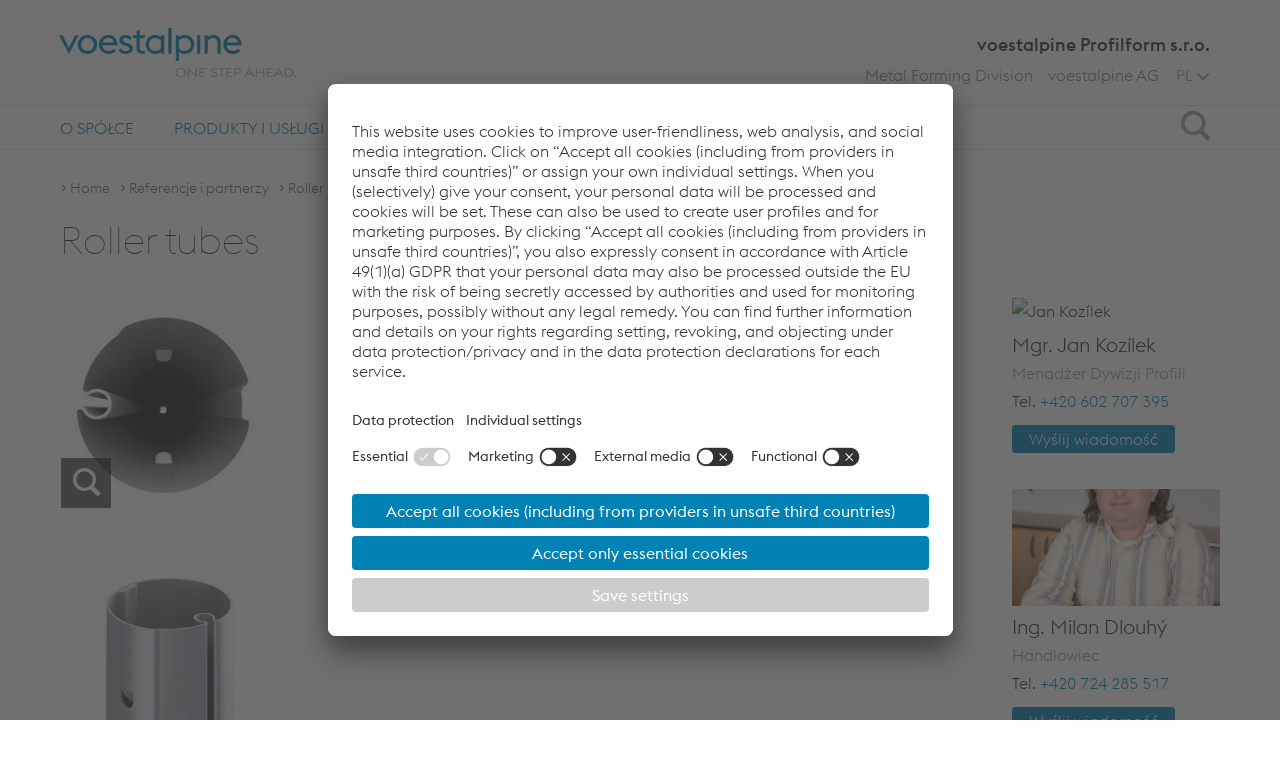

--- FILE ---
content_type: text/html;charset=UTF-8
request_url: https://www.voestalpine.com/profilform-cz/pl/referencje-i-partnerzy/profile-okragle/
body_size: 7292
content:
<!DOCTYPE html>
<html id="top" lang="pl" class="no-js">
<head>
  <meta charset="utf-8">
<meta name="viewport" content="width=device-width, initial-scale=1.0">

<title>Roller tubes - voestalpine Profilform s.r.o.</title>
<meta property="og:title" content="Roller tubes - voestalpine Profilform s.r.o.">
<meta name="description" content="">
<meta property="og:description" content="">
<meta name="keywords" content="">

<meta name="search-pagetype" content="article">

<meta name="robots" content="index, follow, noodp">
<meta http-equiv="Content-Type" content="text/html; charset=utf-8">

<meta name="environment" content="live">
<link rel="canonical" href="https://www.voestalpine.com/profilform-cz/pl/referencje-i-partnerzy/profile-okragle/"/>
<link rel="alternate" hreflang="pl" href="https://www.voestalpine.com/profilform-cz/pl/referencje-i-partnerzy/profile-okragle/"/>
<link rel="alternate" hreflang="en" href="https://www.voestalpine.com/profilform-cz/en/references-and-partners/roller-tubes/"/>
<link rel="alternate" hreflang="cs" href="https://www.voestalpine.com/profilform-cz/cs/reference-a-partneri/roller-tubes/"/>
<link rel="preload" href="/shared/static/frontend/release/202512031714/dist/resources/fonts/voestalpine/voestalpine-Ultralight-WebS.woff" as="font" type="font/woff" crossorigin>
<link rel="preload" href="/shared/static/frontend/release/202512031714/dist/resources/fonts/voestalpine/voestalpine-Light-WebS.woff" as="font" type="font/woff" crossorigin>
<link rel="preload" href="/shared/static/frontend/release/202512031714/dist/resources/fonts/voestalpine/voestalpine-Regular-WebS.woff" as="font" type="font/woff" crossorigin>
<link rel="preload" href="/shared/static/frontend/release/202512031714/dist/resources/fonts/voestalpine/voestalpine-Medium-WebS.woff" as="font" type="font/woff" crossorigin>
<link rel="preload" href="/shared/static/frontend/release/202512031714/dist/resources/fonts/icons/Glyphicons Voest.woff" as="font" type="font/woff" crossorigin>

<link rel="preload" href="/shared/static/frontend/release/202512031714/dist/resources/css/company.css" as="style" onload="this.onload=null;this.rel='stylesheet'">
<noscript>
  <link rel="stylesheet" href="/shared/static/frontend/release/202512031714/dist/resources/css/company.css" defer>
</noscript>
<style>
  
  .ellipsed {
    display: -webkit-box;
    -webkit-line-clamp: 2;
    -webkit-box-orient: vertical;
    overflow: hidden;
  }
</style>

<style>
  
  #pagecontainer section {
    margin: 0;
  }

  
  .fullstage .fullstage__slider .slide .videoSlide__openButton::after {
    z-index: 200;
  }
</style>

<script src="/shared/static/frontend/release/202512031714/dist/resources/js/scripts.head.all.min.js"></script>

<link rel="preconnect" href="//app.usercentrics.eu">
  <link rel="preconnect" href="//api.usercentrics.eu">
  <link rel="preconnect" href="//privacy-proxy.usercentrics.eu">
  <link rel="preload" href="//app.usercentrics.eu/browser-ui/latest/loader.js" as="script">
  <link rel="preload" href="//privacy-proxy.usercentrics.eu/latest/uc-block.bundle.js" as="script">

  <script src="https://usercentrics.voestalpine.com/?settingsId=5ujEuxwc"
          data-language="pl"
          async>
  </script>
  <script type="application/javascript" src="https://privacy-proxy.usercentrics.eu/latest/uc-block.bundle.js"></script>
  <script>
    
    uc.blockOnly([
      'BJz7qNsdj-7',
      'S1pcEj_jZX',
      'CguMb4Rq'
    ]);

    
    uc.blockElements({
      'ppPIzs4e': '.jwplayervideo-wrapper'
    });

    
    uc.reloadOnOptIn('BJz7qNsdj-7');
    
    uc.reloadOnOptOut('BJz7qNsdj-7');
    
    uc.reloadOnOptIn('S1pcEj_jZX');
    uc.reloadOnOptOut('S1pcEj_jZX');
    
    uc.reloadOnOptIn('CguMb4Rq');
    uc.reloadOnOptOut('CguMb4Rq');
    
    uc.reloadOnOptIn('ppPIzs4e');
    uc.reloadOnOptOut('ppPIzs4e');

    
    uc.setCustomTranslations('/shared/static/system/modules/com.voestalpine.common/i18n/usercentrics/');
  </script>
  <script type="application/javascript">
    window.addEventListener('DOMContentLoaded', function() {
      var modalLinkElements = document.querySelectorAll("a[href='#uc-central-modal-show']");
      [].forEach.call(modalLinkElements, function(element) {
        element.addEventListener("click", function(event) {
          event.preventDefault();
          UC_UI.showSecondLayer();
        });
      });
    });
  </script>
  <script>
    window.addEventListener("onUcPrivacyClick", function(e) {
      window.open(global.configuration.data.privacyLink, '_blank');
    })
  </script>
  <script>
  var functionToInit = [];
</script>

<script type="text/javascript">
        window.dataLayer = window.dataLayer || [];
        window.dataLayer.push({
            "event": "pageView",
            "environment": "live",
            "platform": "profilform-cz",
            "pageType": "article",
            "pageCategory": "Referencje i partnerzy",
            "language": "pl"
        });
    </script>

    <script type="text/javascript">
        
        window.dataLayer = window.dataLayer || [];

        function gtag() {
            dataLayer.push(arguments);
        }

        
        gtag("consent", "default", {
            ad_user_data: "denied",
            ad_personalization: "denied",
            ad_storage: "denied",
            analytics_storage: "denied",
            wait_for_update: 2000 // milliseconds to wait for update
        });

        
        gtag("set", "ads_data_redaction", true);
    </script>

    <script type="text/javascript">(function(w,d,s,l,i){w[l]=w[l]||[];w[l].push({'gtm.start':
            new Date().getTime(),event:'gtm.js'});var f=d.getElementsByTagName(s)[0],
        j=d.createElement(s),dl=l!='dataLayer'?'&l='+l:'';j.async=true;j.src=
        'https://www.googletagmanager.com/gtm.js?id='+i+dl+'';f.parentNode.insertBefore(j,f);
    })(window,document,'script','dataLayer','GTM-PG25PQ7');</script>

    </head>
<body class="pl company" data-lang="pl">
    <a class="visible-hidden" href="#main">Skip to main content</a>
  <noscript><iframe src="https://www.googletagmanager.com/ns.html?id=GTM-PG25PQ7" height="0" width="0" style="display:none;visibility:hidden"></iframe></noscript>
    <div id="overall-wrapper">
    <header class="navbar container-fluid">
  <div class="centered">
    <div class="sticky-wrapper clearfix">
      <div itemscope itemtype="https://schema.org/Organization">
        <a itemprop="url" class="logo" href="/profilform-cz/pl/" aria-label="voestalpine - one step ahead">
              <span class="picture" data-class="logo-responsive" data-alt="voestalpine - one step ahead" data-title="voestalpine - one step ahead" data-itemprop="logo">
                <span data-loading="lazy" data-src="/shared/static/frontend/release/202512031714/dist/resources/img/voestalpineLogo.png"></span>
                <span data-loading="lazy" data-src="/shared/static/frontend/release/202512031714/dist/resources/img/voestalpineLogo_2x.png" data-min-dpr="2"></span>
              </span>
            </a>
          </div>

      <div class="searchIcon">
        <div class="icon">
          <span class="sr-only">Search</span>
          <span class="glyphicon glyphicon-search"></span>
        </div>
      </div>

      <div class="icon mainnav-trigger visible-xxs visible-xs visible-sm">
        <span class="sr-only">Toggle Navigation</span>
        <span class="glyphicon glyphicon-menu"></span>
      </div>
    </div>
    <div class="company_name hidden-xxs hidden-xs hidden-sm">
      voestalpine Profilform s.r.o.</div>
    <div class="company_name visible-sm">
          voestalpine Profilform s.r.o.</div>
    <ul class="mainnav-listLevel1 header-list hidden-xxs hidden-xs hidden-sm">
      <li class="languageSwitch mainnav-itemLevel1 flyout-trigger">
  <div class="visible-xxs visible-xs visible-sm mainnav-itemLevel1-link">
    <span class="glyphicon glyphicon-globe"></span>Zmiana języka</div>
  <span class="lang-short hidden-xxs hidden-xs hidden-sm">
    PL</span>
  <span class="glyphicon glyphicon-arrow-down-bold hidden-xxs hidden-xs hidden-sm"></span>
  <span class="icon"></span>
  <span class="mainnav-buttonOpen buttonOpen"></span>
  <ul class="mainnav-listLevel2">
    <li class="mainnav-itemLevel2 flyout-hidden hidden">
      <a href="/profilform-cz/pl/referencje-i-partnerzy/profile-okragle/" class="mainnav-itemLevel2-link">
        Polski</a>
    </li>
    <li class="mainnav-itemLevel2">
        <a href="/profilform-cz/en/references-and-partners/roller-tubes/" class="mainnav-itemLevel2-link languageSwitch__link" data-lang="en">
          English</a>
      </li>
    <li class="mainnav-itemLevel2">
        <a href="/profilform-cz/cs/reference-a-partneri/roller-tubes/" class="mainnav-itemLevel2-link languageSwitch__link" data-lang="cs">
          Čeština</a>
      </li>
    </ul>
</li>
<li class="companylinks">
        <a href="http&#x3a;&#x2f;&#x2f;www.voestalpine.com&#x2f;metalforming&#x2f;en" target="_blank">Metal Forming Division</a><a href="http://www.voestalpine.com/group/">voestalpine AG</a>
        </li>
    </ul>

    </div>

  <div class="flyout-wrapper">
    <div class="mainnav-wrapper">
      <nav class="nav mainnav">
        <div class="centered">
          <ul role="menubar" class="mainnav-listLevel1">
            <li role="menuitem" class="mainnav-itemLevel1 flyout-trigger">
    <span class="mainnav-buttonOpen buttonOpen"></span>
    <a href="/profilform-cz/pl/o-firmie/" data-tracking-command="mainNavigationClick" data-tracking-label="O SPÓŁCE"
       class="mainnav-itemLevel1-link" > O SPÓŁCE</a>
    <div class="mainnav-desktop-overlay">
        <ul class="mainnav-listLevel2">
          <li role="menuitem" class="mainnav-itemLevel2">
              <a href="/profilform-cz/pl/o-firmie/wprowadzenie/"
                 class="mainnav-itemLevel2-link"  data-tracking-command="flyoutNavigationClick"
                 data-tracking-label="O SPÓŁCE > Prezentacja spółki" >
                  Prezentacja spółki</a>
              </li>
            <li role="menuitem" class="mainnav-itemLevel2">
              <a href="/profilform-cz/pl/o-firmie/zarzad/"
                 class="mainnav-itemLevel2-link"  data-tracking-command="flyoutNavigationClick"
                 data-tracking-label="O SPÓŁCE > Kierownictwo spółki" >
                  Kierownictwo spółki</a>
              </li>
            <li role="menuitem" class="mainnav-itemLevel2">
              <a href="/profilform-cz/pl/o-firmie/kariera/"
                 class="mainnav-itemLevel2-link"  data-tracking-command="flyoutNavigationClick"
                 data-tracking-label="O SPÓŁCE > Kariera zawodowa" >
                  Kariera zawodowa</a>
              </li>
            <li role="menuitem" class="mainnav-itemLevel2">
              <a href="/profilform-cz/pl/o-firmie/ogolne-warunki-wspolpracy/"
                 class="mainnav-itemLevel2-link"  data-tracking-command="flyoutNavigationClick"
                 data-tracking-label="O SPÓŁCE > Ogólne warunki zakupu" >
                  Ogólne warunki zakupu</a>
              </li>
            <li role="menuitem" class="mainnav-itemLevel2">
              <a href="/profilform-cz/pl/o-firmie/polityka-jakosci/"
                 class="mainnav-itemLevel2-link"  data-tracking-command="flyoutNavigationClick"
                 data-tracking-label="O SPÓŁCE > Polityka jakości" >
                  Polityka jakości</a>
              </li>
            <li role="menuitem" class="mainnav-itemLevel2">
              <a href="/profilform-cz/pl/o-firmie/ochrona-danych-osobowych/"
                 class="mainnav-itemLevel2-link"  data-tracking-command="flyoutNavigationClick"
                 data-tracking-label="O SPÓŁCE > Ochrona danych osobowych" >
                  Ochrona danych osobowych</a>
              </li>
            </ul>
      </div>
    </li>
  <li role="menuitem" class="mainnav-itemLevel1 flyout-trigger">
    <span class="mainnav-buttonOpen buttonOpen"></span>
    <a href="/profilform-cz/pl/produkty/" data-tracking-command="mainNavigationClick" data-tracking-label="PRODUKTY I USŁUGI"
       class="mainnav-itemLevel1-link" > PRODUKTY I USŁUGI</a>
    <div class="mainnav-desktop-overlay">
        <ul class="mainnav-listLevel2">
          <li role="menuitem" class="mainnav-itemLevel2">
              <a href="/profilform-cz/pl/produkty/platwie-i-rygle-systemu-metsec/"
                 class="mainnav-itemLevel2-link"  data-tracking-command="flyoutNavigationClick"
                 data-tracking-label="PRODUKTY I USŁUGI > Systemy płatwiowe" >
                  Systemy płatwiowe</a>
              </li>
            <li role="menuitem" class="mainnav-itemLevel2">
              <a href="/profilform-cz/pl/produkty/belki-stropowe-copy/"
                 class="mainnav-itemLevel2-link"  data-tracking-command="flyoutNavigationClick"
                 data-tracking-label="PRODUKTY I USŁUGI > Systemy ryglowe" >
                  Systemy ryglowe</a>
              </li>
            <li role="menuitem" class="mainnav-itemLevel2">
              <a href="/profilform-cz/pl/produkty/belki-stropowe/"
                 class="mainnav-itemLevel2-link"  data-tracking-command="flyoutNavigationClick"
                 data-tracking-label="PRODUKTY I USŁUGI > Systemowe konstrukcje stropów i antresol" >
                  Systemowe konstrukcje stropów i antresol</a>
              </li>
            <li role="menuitem" class="mainnav-itemLevel2">
              <a href="/profilform-cz/pl/produkty/system-fasadowy/"
                 class="mainnav-itemLevel2-link"  data-tracking-command="flyoutNavigationClick"
                 data-tracking-label="PRODUKTY I USŁUGI > Systemy dla konstrukcji nośnych elewacji i ścian" >
                  Systemy dla konstrukcji nośnych elewacji i ścian</a>
              </li>
            <li role="menuitem" class="mainnav-itemLevel2">
              <a href="/profilform-cz/pl/produkty/profile-specjalne/"
                 class="mainnav-itemLevel2-link"  data-tracking-command="flyoutNavigationClick"
                 data-tracking-label="PRODUKTY I USŁUGI > Profile specjalne" >
                  Profile specjalne</a>
              </li>
            <li role="menuitem" class="mainnav-itemLevel2">
              <a href="/profilform-cz/pl/produkty/profile-do-okien-plastikowych/"
                 class="mainnav-itemLevel2-link"  data-tracking-command="flyoutNavigationClick"
                 data-tracking-label="PRODUKTY I USŁUGI > Profile do okien plastikowych" >
                  Profile do okien plastikowych</a>
              </li>
            <li role="menuitem" class="mainnav-itemLevel2">
              <a href="/profilform-cz/pl/produkty/profile-okragle/"
                 class="mainnav-itemLevel2-link"  data-tracking-command="flyoutNavigationClick"
                 data-tracking-label="PRODUKTY I USŁUGI > Profile okrągłe" >
                  Profile okrągłe</a>
              </li>
            </ul>
      </div>
    </li>
  <li role="menuitem" class="mainnav-itemLevel1 flyout-trigger">
    <span class="mainnav-buttonOpen buttonOpen"></span>
    <a href="/profilform-cz/pl/kontakt/" data-tracking-command="mainNavigationClick" data-tracking-label="Kontakty"
       class="mainnav-itemLevel1-link" > Kontakty</a>
    <div class="mainnav-desktop-overlay">
        <ul class="mainnav-listLevel2">
          <li role="menuitem" class="mainnav-itemLevel2">
              <a href="/profilform-cz/pl/kontakt/page/"
                 class="mainnav-itemLevel2-link"  data-tracking-command="flyoutNavigationClick"
                 data-tracking-label="Kontakty > page" >
                  page</a>
              </li>
            <li role="menuitem" class="mainnav-itemLevel2">
              <a href="/profilform-cz/pl/kontakt/zarzad/"
                 class="mainnav-itemLevel2-link"  data-tracking-command="flyoutNavigationClick"
                 data-tracking-label="Kontakty > Kierownictwo spółki" >
                  Kierownictwo spółki</a>
              </li>
            <li role="menuitem" class="mainnav-itemLevel2">
              <a href="/profilform-cz/pl/kontakt/asystent-dyrektora/"
                 class="mainnav-itemLevel2-link"  data-tracking-command="flyoutNavigationClick"
                 data-tracking-label="Kontakty > Asystent dyrektora" >
                  Asystent dyrektora</a>
              </li>
            <li role="menuitem" class="mainnav-itemLevel2">
              <a href="/profilform-cz/pl/kontakt/dzial-ekonomiczny-i-ksiegowy/"
                 class="mainnav-itemLevel2-link"  data-tracking-command="flyoutNavigationClick"
                 data-tracking-label="Kontakty > Dział ekonomiczny i księgowy" >
                  Dział ekonomiczny i księgowy</a>
              </li>
            <li role="menuitem" class="mainnav-itemLevel2">
              <a href="/profilform-cz/pl/kontakt/kierownictwo-produkcji/"
                 class="mainnav-itemLevel2-link"  data-tracking-command="flyoutNavigationClick"
                 data-tracking-label="Kontakty > Kierownictwo produkcji" >
                  Kierownictwo produkcji</a>
              </li>
            <li role="menuitem" class="mainnav-itemLevel2">
              <a href="/profilform-cz/pl/kontakt/drugorzedowe-konstrukcje-stalowe-sprzedaz/"
                 class="mainnav-itemLevel2-link"  data-tracking-command="flyoutNavigationClick"
                 data-tracking-label="Kontakty > Drugorzędowe konstrukcje stalowe – Sprzedaż" >
                  Drugorzędowe konstrukcje stalowe – Sprzedaż</a>
              </li>
            <li role="menuitem" class="mainnav-itemLevel2">
              <a href="/profilform-cz/pl/kontakt/drugorzedowe-konstrukcje-stalowe-administracja-handlowa/"
                 class="mainnav-itemLevel2-link"  data-tracking-command="flyoutNavigationClick"
                 data-tracking-label="Kontakty > Drugorzędowe konstrukcje stalowe – Administracja handlowa" >
                  Drugorzędowe konstrukcje stalowe – Administracja handlowa</a>
              </li>
            <li role="menuitem" class="mainnav-itemLevel2">
              <a href="/profilform-cz/pl/kontakt/drugorzedowe-konstrukcje-stalowe-wsparcie-techniczne/"
                 class="mainnav-itemLevel2-link"  data-tracking-command="flyoutNavigationClick"
                 data-tracking-label="Kontakty > Drugorzędowe konstrukcje stalowe – Wsparcie techniczne" >
                  Drugorzędowe konstrukcje stalowe – Wsparcie techniczne</a>
              </li>
            <li role="menuitem" class="mainnav-itemLevel2">
              <a href="/profilform-cz/pl/kontakt/drugorzedowe-konstrukcje-stalowe-konstrukcja/"
                 class="mainnav-itemLevel2-link"  data-tracking-command="flyoutNavigationClick"
                 data-tracking-label="Kontakty > Drugorzędowe konstrukcje stalowe – Konstrukcja" >
                  Drugorzędowe konstrukcje stalowe – Konstrukcja</a>
              </li>
            <li role="menuitem" class="mainnav-itemLevel2">
              <a href="/profilform-cz/pl/kontakt/grupa-handlowa-cienkoscienne-profile-stalowe-sprzedaz/"
                 class="mainnav-itemLevel2-link"  data-tracking-command="flyoutNavigationClick"
                 data-tracking-label="Kontakty > Grupa handlowa Cienkościenne profile stalowe – Sprzedaż" >
                  Grupa handlowa Cienkościenne profile stalowe – Sprzedaż</a>
              </li>
            <li role="menuitem" class="mainnav-itemLevel2">
              <a href="/profilform-cz/pl/kontakt/grupa-handlowa-cienkoscienne-profile-stalowe-administracja-handlowa/"
                 class="mainnav-itemLevel2-link"  data-tracking-command="flyoutNavigationClick"
                 data-tracking-label="Kontakty > Grupa handlowa Cienkościenne profile stalowe – Administracja handlowa" >
                  Grupa handlowa Cienkościenne profile stalowe – Administracja handlowa</a>
              </li>
            </ul>
      </div>
    </li>
  <li role="menuitem" class="mainnav-itemLevel1 flyout-trigger active">
    <span class="mainnav-buttonOpen buttonOpen"></span>
    <a href="/profilform-cz/pl/referencje-i-partnerzy/" data-tracking-command="mainNavigationClick" data-tracking-label="Referencje i partnerzy"
       class="mainnav-itemLevel1-link" > Referencje i partnerzy</a>
    <div class="mainnav-desktop-overlay">
        <ul class="mainnav-listLevel2">
          <li role="menuitem" class="mainnav-itemLevel2">
              <a href="/profilform-cz/pl/referencje-i-partnerzy/platwie-i-rygle-systemu-metsec/"
                 class="mainnav-itemLevel2-link"  data-tracking-command="flyoutNavigationClick"
                 data-tracking-label="Referencje i partnerzy > Systemy płatwiowe i ryglowe METSEC" >
                  Systemy płatwiowe i ryglowe METSEC</a>
              </li>
            <li role="menuitem" class="mainnav-itemLevel2">
              <a href="/profilform-cz/pl/referencje-i-partnerzy/belki-stropowe/"
                 class="mainnav-itemLevel2-link"  data-tracking-command="flyoutNavigationClick"
                 data-tracking-label="Referencje i partnerzy > Systemowe konstrukcje stropów METFLOOR" >
                  Systemowe konstrukcje stropów METFLOOR</a>
              </li>
            <li role="menuitem" class="mainnav-itemLevel2">
              <a href="/profilform-cz/pl/referencje-i-partnerzy/system-fasadowy/"
                 class="mainnav-itemLevel2-link"  data-tracking-command="flyoutNavigationClick"
                 data-tracking-label="Referencje i partnerzy > System dla konstrukcji nośnych  elewacji i ścian" >
                  System dla konstrukcji nośnych  elewacji i ścian</a>
              </li>
            <li role="menuitem" class="mainnav-itemLevel2 active">
              <a href="/profilform-cz/pl/referencje-i-partnerzy/profile-okragle/"
                 class="mainnav-itemLevel2-link"  data-tracking-command="flyoutNavigationClick"
                 data-tracking-label="Referencje i partnerzy > Roller tubes" >
                  Roller tubes</a>
              </li>
            <li role="menuitem" class="mainnav-itemLevel2">
              <a href="/profilform-cz/pl/referencje-i-partnerzy/profile-do-okien-plastikowych/"
                 class="mainnav-itemLevel2-link"  data-tracking-command="flyoutNavigationClick"
                 data-tracking-label="Referencje i partnerzy > Usztywnienia do okien PCV" >
                  Usztywnienia do okien PCV</a>
              </li>
            <li role="menuitem" class="mainnav-itemLevel2">
              <a href="/profilform-cz/pl/referencje-i-partnerzy/profile-specjalne/"
                 class="mainnav-itemLevel2-link"  data-tracking-command="flyoutNavigationClick"
                 data-tracking-label="Referencje i partnerzy > Profile standardowe" >
                  Profile standardowe</a>
              </li>
            </ul>
      </div>
    </li>
  <li role="menuitem" class="mainnav-itemLevel1">
    <a href="/profilform-cz/pl/downloads/" data-tracking-command="mainNavigationClick" data-tracking-label="Downloads"
       class="mainnav-itemLevel1-link" > Downloads</a>
    </li>
  <li class="languageSwitch mainnav-itemLevel1 flyout-trigger hidden-md hidden-lg">
  <div class="visible-xxs visible-xs visible-sm mainnav-itemLevel1-link">
    <span class="glyphicon glyphicon-globe"></span>Zmiana języka</div>
  <span class="lang-short hidden-xxs hidden-xs hidden-sm">
    PL</span>
  <span class="glyphicon glyphicon-arrow-down-bold hidden-xxs hidden-xs hidden-sm"></span>
  <span class="icon"></span>
  <span class="mainnav-buttonOpen buttonOpen"></span>
  <ul class="mainnav-listLevel2">
    <li class="mainnav-itemLevel2 flyout-hidden hidden">
      <a href="/profilform-cz/pl/referencje-i-partnerzy/profile-okragle/" class="mainnav-itemLevel2-link">
        Polski</a>
    </li>
    <li class="mainnav-itemLevel2">
        <a href="/profilform-cz/en/references-and-partners/roller-tubes/" class="mainnav-itemLevel2-link languageSwitch__link" data-lang="en">
          English</a>
      </li>
    <li class="mainnav-itemLevel2">
        <a href="/profilform-cz/cs/reference-a-partneri/roller-tubes/" class="mainnav-itemLevel2-link languageSwitch__link" data-lang="cs">
          Čeština</a>
      </li>
    </ul>
</li>
</ul>
        </div>
      </nav>
    </div>
  </div>
  <div id="search" class="searchField hidden">
  <form action="/profilform-cz/pl/search/" method="get" class="centered">
    <div class="searchInput">
      <input id="query" name="q" class="search text clearInput" value="" placeholder="Wyszukiwanie" spellcheck="false" type="text">
      <button class="submit glyphicon glyphicon-search" value="" type="submit"></button>
    </div>
   </form>
</div>
</header>

<div class="header-menu txt_header hidden-sm  hidden-md hidden-lg hidden-xl hidden-xxl">
  <div class="centered">
    <div class="txt_small">
      voestalpine Profilform s.r.o.</div>
  </div>
</div>
<main class="container-fluid" id="main">
      <div class="centered">
          <nav aria-label="Breadcrumb" class="breadcrumb">
    <ol>
      <li><a href="/profilform-cz/pl/">Home</a></li>
      <li><a href="/profilform-cz/pl/referencje-i-partnerzy/">Referencje i partnerzy</a></li>
          <li><a href="" aria-current="page">Roller tubes</a></li>
          </ol>
  </nav>
</div>
      <div class="article">
        <div class="centered">
          <div class="row grid-small">
            <div class="col-xxs-60">
              <div  id="topcontainer" class="topcontainer" ><section class="intro">
    <h1 >Roller tubes</h1>
    </section>
</div></div>
          </div>
          <div class="row col-indented">
            <article class="col-md-48 content-hasContext">
                  <div  id="centercontainer" ><section>
          <div class="content">
            <figure class="portrait">
  <button class="lightbox image" data-mfp-src="https://cdnstorevoestalpine.blob.core.windows.net/image-container/527649/Open_CMS_Lightbox/trubka.jpg" title="" data-type="image">
  <img loading="lazy" src="https://cdnstorevoestalpine.blob.core.windows.net/image-container/527649/Open_CMS_Section/trubka.jpg" class="img-responsive no-border" alt="Profile okrągłe"/>
  <span class="glyphicon glyphicon-search"></span>
    </button>
  </figure>

</div>
        </section>
      <section>
          <div class="content">
            <figure class="portrait">
  <button class="lightbox image" data-mfp-src="https://cdnstorevoestalpine.blob.core.windows.net/image-container/527650/Open_CMS_Lightbox/trubka_izo.jpg" title="" data-type="image">
  <img loading="lazy" src="https://cdnstorevoestalpine.blob.core.windows.net/image-container/527650/Open_CMS_Section/trubka_izo.jpg" class="img-responsive no-border" alt="Profile okrągłe"/>
  <span class="glyphicon glyphicon-search"></span>
    </button>
  </figure>

</div>
        </section>
      </div></article>
                <aside class="col-md-12 col-indented">
                  <div  id="rightcontainer" class="teasers" ><section class="teaser contact clearfix " itemscope itemtype="https://schema.org/Person">
      <figure>
    <img loading="lazy" src="" class="img-responsive" alt="Jan Kozílek"/>
      </figure>
  <div class="teaser__content">
  <p class="name h3" itemprop="name" >Mgr. Jan Kozílek</p>
  <p class="meta" itemprop="jobTitle" >Menadżer Dywizji Profili</p>
  <p class="contact-number">Tel. <a data-tracking-command="phoneContactClick" href="tel:+420 602 707 395" itemprop="telephone">+420 602 707 395</a></p>
  <p class="email">
      <a href="#" data-tracking-command="emailContactClick" class="btn btn-blue js-mailto-link" itemprop="email"
         data-name="jan.kozilek" data-domain="voestalpine" data-tld="com" >
        Wyślij wiadomość</a>
    </p>
  </div>
</section>
  <section class="teaser contact clearfix " itemscope itemtype="https://schema.org/Person">
      <figure>
    <img loading="lazy" src="https://cdnstorevoestalpine.blob.core.windows.net/image-container/733778/Open_CMS_Teaser_16_9/Dlouhy.jpg" class="img-responsive" alt="Milan Dlouhý"/>
      </figure>
  <div class="teaser__content">
  <p class="name h3" itemprop="name" >Ing. Milan Dlouhý</p>
  <p class="meta" itemprop="jobTitle" >Handlowiec </p>
  <p class="contact-number">Tel. <a data-tracking-command="phoneContactClick" href="tel:+420 724 285 517 " itemprop="telephone">+420 724 285 517 </a></p>
  <p class="email">
      <a href="#" data-tracking-command="emailContactClick" class="btn btn-blue js-mailto-link" itemprop="email"
         data-name="milan.dlouhy" data-domain="voestalpine" data-tld="com" >
        Wyślij wiadomość</a>
    </p>
  </div>
</section>
  </div></aside>
              </div>
        </div>
      </div>
    </main>
    <footer class="footer">
  <div class="container-fluid infos">
    <div class="centered">
      <div class="row top-wrapper">
          <div class="col-xs-30 col-sm-36 col-md-30 col-lg-24 hidden-xxs hidden-xs">
            <section>
              <h4 class="footer-headline">
                <a href="/profilform-cz/pl/">voestalpine Profilform s.r.o.</a>
                  </h4>
              <div class="copy">
                <p>Spółka z ograniczoną odpowiedzialnością voestalpine Profilform s.r.o. jest wiodącym producentem cienkościennych profili stalowych walcowanych na zimno. Zakład produkcyjny spółki mieści się w parku przemysłowym w Vyškovie, oddalonym 40 km od Brna (Czechy). Na powierzchni wynoszącej ok.. 8.000 m² produkuje się rocznie 15.000 ton profili stalowych do różnorodnych zastosowań w branży budowlanej, maszynowej oraz w logistyce i transporcie.</p>
              </div>
            </section>
          </div>
          <div class="col-xs-30 col-sm-12 col-md-15 col-lg-12">
              <section>
                  <h4 class="footer-headline">Links</h4><ul class="plain">
                  <li>
                      <a href="&#x2f;profilform-cz&#x2f;pl&#x2f;o-firmie&#x2f;">O SPÓŁCE</a></li>
                  <li>
                      <a href="&#x2f;profilform-cz&#x2f;pl&#x2f;produkty&#x2f;">PRODUKTY I USŁUGI</a></li>
                  <li>
                      <a href="&#x2f;profilform-cz&#x2f;pl&#x2f;kontakt&#x2f;">Kontakty</a></li>
                  <li>
                      <a href="&#x2f;profilform-cz&#x2f;pl&#x2f;referencje-i-partnerzy&#x2f;">Referencje i partnerzy</a></li>
                  <li>
                      <a href="&#x2f;profilform-cz&#x2f;privacy-pl&#x2f;">Privacy-PL</a></li>
                    <li><a href="#uc-central-modal-show">Cookie settings</a></li>
                  </ul>
              </section>
            </div>
          <div class="col-xs-30 col-sm-12 col-md-15 col-lg-12 hidden-xxs hidden-xs hidden-sm hidden-md">
              <section>
                <h4 class="footer-headline">voestalpine Group</h4>
                <ul class="plain">
                  <li>
                      <a href="http&#x3a;&#x2f;&#x2f;www.voestalpine.com" target="_blank">voestalpine AG</a></li>
                  <li>
                      <a href="http&#x3a;&#x2f;&#x2f;www.voestalpine.com&#x2f;products" target="_blank">Products</a></li>
                  <li>
                      <a href="http&#x3a;&#x2f;&#x2f;www.voestalpine.com&#x2f;blog" target="_blank">Corporate Blog</a></li>
                  </ul>
              </section>
            </div>
          <div class="col-xs-30 col-sm-24 col-md-15 col-lg-12">
            <div class="form-group languageSwitch">
    <label class="control-label" for="languageSwitch">Language</label>
    <select id="languageSwitch" class="form-control">
      <option value="/profilform-cz/pl/referencje-i-partnerzy/profile-okragle/" selected>Polski</option>
      <option value="/profilform-cz/en/references-and-partners/roller-tubes/">English</option>
      <option value="/profilform-cz/cs/reference-a-partneri/roller-tubes/">Čeština</option>
      </select>
  </div>
<section>
              <div class="socialmedia-bar clearfix">
                </div>
              </section>
          </div>
          <a class="top" href="#top" title="Top" aria-label="jump to top"></a>
        </div>
      </div>
  </div>

  <div class="container-fluid footerContact clearfix">
      <div class="centered">
        <div class="row">
          <div class="col-xs-60">
            <span class="copyright">&copy; 2026 voestalpine Profilform s.r.o.</span>
            <span class="location hidden-xxs hidden-xs">
              Tovární 4, 682 23 Vyškov</span>
            <a data-tracking-command="phoneContactClick" href="tel:+420 517 333 701 " class="phone hidden-xxs hidden-xs">
              T. +420 517 333 701 </a>
            <span class="email hidden-xxs">
                <a data-tracking-command="emailContactClick" href="#" class="js-mailto-link mailto-link--crypted"
                   data-name="profilform" data-domain="voestalpine" data-tld="com"></a>
              </span>
            <span class="imprint">
              <a href="&#x2f;profilform-cz&#x2f;imprint-pl&#x2f;" target="_blank">Imprint</a></span>
          </div>
        </div>
      </div>
    </div>
  </footer>
<script>
  // init configuration namespace if not exists already (has to exist already due to head.configuration.js)

  if (!global || typeof global !== 'object') {
    var global = {};
  }
  global.configuration = global.configuration || {};
  global.configuration.data = global.configuration.data || {};

  global.configuration.data.lang = 'pl';
  
  global.configuration.data.privacyLink = '/profilform-cz/privacy-pl/';
  
  global.configuration.data.hideCookieWall = false;

  // page variables
  global.configuration.data.page = global.configuration.data.page || {};

  // global variables
  global.configuration.data.global = global.configuration.data.global || {};
  global.configuration.data.global.offline = false;
  global.configuration.data.global.isTrackingEnabled = true;

  // i18n
  global.configuration.data.i18n = global.configuration.data.i18n || {};

  // i18n - Pikday / js datepicker
  // https://github.com/dbushell/Pikaday#internationalization
  global.configuration.data.i18n.pikaday = {
    previousMonth: 'Last month',
    nextMonth: 'Next month',
    months: ['January',
      'February',
      'March',
      'April',
      'May',
      'June',
      'July',
      'August',
      'September',
      'October',
      'November',
      'December'],
    weekdays: ['Sunday',
      'Monday',
      'Tuesday',
      'Wednesday',
      'Thursday',
      'Friday',
      'Saturday'],
    weekdaysShort: ['Sun',
      'Mon',
      'Tue',
      'Wed',
      'Thu',
      'Fri',
      'Sat']
  };

  global.configuration.data.i18n.moment = {
    months: global.configuration.data.i18n.pikaday.months,
    monthsShort: ['Jan',
      'Feb',
      'Mar',
      'Apr',
      'May',
      'Jun',
      'Jul',
      'Aug',
      'Sep',
      'Oct',
      'Nov',
      'Dec'],
    weekdays: global.configuration.data.i18n.pikaday.weekdays,
    weekdaysShort: global.configuration.data.i18n.pikaday.weekdaysShort,
    weekdaysMin: global.configuration.data.i18n.pikaday.weekdaysShort,
    longDateFormat: {
      LT: 'HH:mm',
      LTS: 'HH:mm:ss',
      L: 'DD.MM.YYYY',
      LL: 'D MMMM YYYY',
      LLL: 'D MMMM YYYY, HH:mm',
      LLLL: 'dddd, D MMMM YYYY, HH:mm'
    }
  };

  global.configuration.data.i18n.originalPost = 'View original post';
  global.configuration.data.i18n.noSearchResults = 'No results were found';
  global.configuration.data.i18n.readMore = 'Read more';

  // stockticker api
  global.configuration.data.stocktickerDataPath = '/profilform-cz/services/ajax/stocktickerdata.json';

  // socialmedianewsroom api
  global.configuration.data.socialmediaNewsroomFilterPath = '/service/socialmedia/filter-items';
  global.configuration.data.socialmediaNewsroomDataPath = '/service/socialmedia/items';

  

  // functions which will be initialized automatically
  global.configuration.data.functionToInit = window.functionToInit || global.configuration.data.functionToInit || [];

  // geo ip
  global.configuration.data.geoLocation = '/service/geo/country';

  // conditional loader
  global.configuration.data.staticResourcesBase = '/shared/static/frontend/release/202512031714/dist/resources/';

  global.configuration.data.trackingSocialLinks = ["facebook.com", "twitter.com", "youtube.com", "linkedin.com", "instagram.com", "xing.com", "snapchat.com", "tiktok.com"];
  global.configuration.data.trackingDownloadLinkExtensions = ["pdf","zip","doc","docx","ppt","pptx","xls","xlsx"];
  global.configuration.data.baseDomain = '';
</script>
<script src="/shared/static/frontend/release/202512031714/dist/resources/js/scripts.all.min.js"></script>

<script type="text/javascript" src="//content.jwplatform.com/libraries/Ke8YokSM.js"></script>

<script>
    (function () {
      var s = document.createElement("script"),
          e = !document.body ? document.querySelector("head") : document.body;
      s.src = "https://acsbapp.com/apps/app/dist/js/app.js";
      s.async = true;
      s.onload = function () {
        acsbJS.init({
          statementLink: "",
          footerHtml: '<a href="https://www.accessiway.at/" target="_blank">AccessiWay. The Web Accessibility Solution</a>',
          hideMobile: false,
          hideTrigger: false,
          language: "pl",
          position: "left",
          leadColor: "#0082b4",
          triggerColor: "#0082b4",
          triggerRadius: "50%",
          triggerPositionX: "left",
          triggerPositionY: "bottom",
          triggerIcon: "people",
          triggerSize: "medium",
          triggerOffsetX: 20,
          triggerOffsetY: 20,
          mobile: {
            triggerSize: "medium",
            triggerPositionX: "left",
            triggerPositionY: "bottom",
            triggerOffsetX: 10,
            triggerOffsetY: 10,
            triggerRadius: "50%",
          },
        });
      };
      e.appendChild(s);
    })();
  </script>
</div>
  </body>
</html>


--- FILE ---
content_type: text/css
request_url: https://www.voestalpine.com/shared/static/frontend/release/202512031714/dist/resources/css/company.css
body_size: 51586
content:
@charset "UTF-8";@font-face{font-family:voestalpine;font-style:normal;font-weight:200;font-display:swap;src:url(../fonts/voestalpine/voestalpine-Ultralight-WebS.eot?#iefix);src:url(../fonts/voestalpine/voestalpine-Ultralight-WebS.eot?#iefix) format("eot"),url(../fonts/voestalpine/voestalpine-Ultralight-WebS.woff) format("woff"),url(../fonts/voestalpine/voestalpine-Ultralight-WebS.ttf) format("truetype"),url(../fonts/voestalpine/voestalpine-Ultralight-WebS.svg#SourceSansPro) format("svg")}@font-face{font-family:voestalpine;font-style:normal;font-weight:300;font-display:swap;src:url(../fonts/voestalpine/voestalpine-Light-WebS.eot?#iefix);src:url(../fonts/voestalpine/voestalpine-Light-WebS.eot?#iefix) format("eot"),url(../fonts/voestalpine/voestalpine-Light-WebS.woff) format("woff"),url(../fonts/voestalpine/voestalpine-Light-WebS.ttf) format("truetype"),url(../fonts/voestalpine/voestalpine-Light-WebS.svg#SourceSansPro) format("svg")}@font-face{font-family:voestalpine;font-style:normal;font-weight:400;font-display:swap;src:url(../fonts/voestalpine/voestalpine-Regular-WebS.eot?#iefix);src:url(../fonts/voestalpine/voestalpine-Regular-WebS.eot?#iefix) format("eot"),url(../fonts/voestalpine/voestalpine-Regular-WebS.woff) format("woff"),url(../fonts/voestalpine/voestalpine-Regular-WebS.ttf) format("truetype"),url(../fonts/voestalpine/voestalpine-Regular-WebS.svg#SourceSansPro) format("svg")}@font-face{font-family:voestalpine;font-style:normal;font-weight:500;font-display:swap;src:url(../fonts/voestalpine/voestalpine-Medium-WebS.eot?#iefix);src:url(../fonts/voestalpine/voestalpine-Medium-WebS.eot?#iefix) format("eot"),url(../fonts/voestalpine/voestalpine-Medium-WebS.woff) format("woff"),url(../fonts/voestalpine/voestalpine-Medium-WebS.ttf) format("truetype"),url(../fonts/voestalpine/voestalpine-Medium-WebS.svg#SourceSansPro) format("svg")}@font-face{font-family:voestalpine-zh;font-style:normal;font-weight:500;font-display:swap;src:url(../fonts/voestalpine/NimbusSansCHS-Bold.woff) format("woff"),url(../fonts/voestalpine/NimbusSansCHS-Bold.woff2) format("woff2")}@font-face{font-family:voestalpine-zh;font-style:normal;font-weight:400;font-display:swap;src:url(../fonts/voestalpine/NimbusSansCHS-Regular.woff) format("woff"),url(../fonts/voestalpine/NimbusSansCHS-Regular.woff2) format("woff2")}body *{font-family:voestalpine,"Neue Helvetica W02","Helvetica Neue","Segoe UI",arial,helvetica,sans-serif}.thin,.thin *{font-weight:200}.light,.light *,body *{font-weight:300}.roman,.roman *{font-weight:400}.bold,.bold *,body strong,body strong *{font-weight:500}html[lang=zh] body *{font-family:voestalpine-zh,"Neue Helvetica W02","Helvetica Neue","Segoe UI",arial,helvetica,sans-serif}html[lang=zh] body * .fooicon,html[lang=zh] body * .glyphicon{font-family:"Glyphicons Voest"}html[lang=zh] .light,html[lang=zh] .light *,html[lang=zh] body *{font-weight:400}html[lang=zh] .bold,html[lang=zh] .bold *,html[lang=zh] body strong,html[lang=zh] body strong *{font-weight:500}.flyout-right .flyout-trigger{cursor:pointer}.flyout-right .flyout-trigger:hover ul{display:block;visibility:visible;opacity:1;transition:opacity .25s}.flyout-right .flyout-trigger.active ul{display:block;visibility:visible;opacity:1}.flyout-right .languageSwitch ul{top:47px;margin-left:0;right:0}.flyout-right ul{padding:0;position:absolute;margin-left:-31px;background-color:#fff;display:none;z-index:85;visibility:hidden;opacity:0;zoom:1;box-shadow:0 5px 10px 0 rgba(0,0,0,.1)}.flyout-right ul li{display:block;padding:0;border-top:1px solid #dcdcdc;margin:0;zoom:1}.flyout-right ul li.flyout-hidden:first-child+li,.flyout-right ul li.flyout-hidden:first-child+li a,.flyout-right ul li:first-child,.flyout-right ul li:first-child a{border-top:none}.flyout-right ul li a{font-size:16px;line-height:20px;padding:11px 20px 12px 12px;display:block;color:#0082b4;zoom:1}.flyout-right ul li a.active,.flyout-right ul li a:hover{text-decoration:none!important;background:#0082b4;color:#fff!important}.flyout-right ul{left:-25px}@media (min-width:1024px){.flyout-right ul{left:8px}}.flyout-right ul li.flyout-hidden:first-child+li a::after,.flyout-right ul li.flyout-hidden:first-child+li a::before,.flyout-right ul li:first-child a::after,.flyout-right ul li:first-child a::before{left:auto;right:30px}@font-face{font-family:"Glyphicons Voest";font-display:swap;src:url("../fonts/icons/Glyphicons Voest.woff") format("woff"),url("../fonts/icons/Glyphicons Voest.ttf") format("truetype")}.fooicon,.glyphicon{position:relative;font-family:'Glyphicons Voest';line-height:1;font-style:normal;font-variant:normal;font-weight:400;text-decoration:none;text-transform:none;speak:none;-webkit-font-smoothing:antialiased;-moz-osx-font-smoothing:grayscale}.glyphicon-addthis:before{content:""}.glyphicon-advancedsearch:before{content:""}.glyphicon-arrow-down-bold:before{content:""}.glyphicon-arrow-down:before{content:""}.glyphicon-arrow-left:before{content:""}.glyphicon-arrow-right:before{content:""}.glyphicon-arrow-up-bold:before{content:""}.glyphicon-arrow-up:before{content:""}.glyphicon-arrow_down:before{content:""}.glyphicon-arrow_up:before{content:""}.glyphicon-back:before{content:""}.glyphicon-bubble:before{content:""}.glyphicon-button_arrow:before{content:""}.glyphicon-button_play:before{content:""}.glyphicon-calendar:before{content:""}.glyphicon-cart:before{content:""}.glyphicon-checked:before{content:""}.glyphicon-close-thin:before{content:""}.glyphicon-close:before{content:""}.glyphicon-delete:before{content:""}.glyphicon-doc:before{content:""}.glyphicon-dot:before{content:""}.glyphicon-dot2:before{content:""}.glyphicon-download-arrow:before{content:""}.glyphicon-download:before{content:""}.glyphicon-exe:before{content:""}.glyphicon-facebook:before{content:""}.glyphicon-facebook1:before{content:""}.glyphicon-facebook2:before{content:""}.glyphicon-facebook3:before{content:""}.glyphicon-forward:before{content:""}.glyphicon-gif:before{content:""}.glyphicon-globe:before{content:""}.glyphicon-gplus:before{content:""}.glyphicon-gplus2:before{content:""}.glyphicon-graph-bar:before{content:""}.glyphicon-graph-line:before{content:""}.glyphicon-grid:before{content:""}.glyphicon-home:before{content:""}.glyphicon-hr-01coaching:before{content:""}.glyphicon-hr-02training:before{content:""}.glyphicon-hr-03internassignments:before{content:""}.glyphicon-hr-04careerpath:before{content:""}.glyphicon-hr-05flexworkcond:before{content:""}.glyphicon-hr-06homeoffice:before{content:""}.glyphicon-hr-07parttime:before{content:""}.glyphicon-hr-08sabbatical:before{content:""}.glyphicon-hr-09daycare:before{content:""}.glyphicon-hr-10holidaycare:before{content:""}.glyphicon-hr-11medicalcoverage:before{content:""}.glyphicon-hr-12healthmngt:before{content:""}.glyphicon-hr-13healthpromo:before{content:""}.glyphicon-hr-14gym:before{content:""}.glyphicon-hr-15canteen:before{content:""}.glyphicon-hr-16insurance:before{content:""}.glyphicon-hr-17wagepayment:before{content:""}.glyphicon-hr-18pensionbenefits:before{content:""}.glyphicon-hr-19flextransretirement:before{content:""}.glyphicon-hr-20performancebonus:before{content:""}.glyphicon-hr-21publictransp:before{content:""}.glyphicon-hr-22wheelchair:before{content:""}.glyphicon-info:before{content:""}.glyphicon-instagram:before{content:""}.glyphicon-instagram3:before{content:""}.glyphicon-jpg:before{content:""}.glyphicon-link:before{content:""}.glyphicon-linkedin:before{content:""}.glyphicon-linkedin2:before{content:""}.glyphicon-linkedin3:before{content:""}.glyphicon-long-arrow-down:before{content:""}.glyphicon-long-arrow-right:before{content:""}.glyphicon-long-arrow-up:before{content:""}.glyphicon-mail:before{content:""}.glyphicon-mail2:before{content:""}.glyphicon-menu:before{content:""}.glyphicon-minus:before{content:""}.glyphicon-mobile:before{content:""}.glyphicon-mobile2:before{content:""}.glyphicon-other:before{content:""}.glyphicon-overview:before{content:""}.glyphicon-pdf:before{content:""}.glyphicon-pdf2:before{content:""}.glyphicon-play:before{content:""}.glyphicon-plus:before{content:""}.glyphicon-png:before{content:""}.glyphicon-ppt:before{content:""}.glyphicon-print:before{content:""}.glyphicon-producticon:before{content:""}.glyphicon-quote:before{content:""}.glyphicon-quote2:before{content:""}.glyphicon-rotate-phone-horizontal:before{content:""}.glyphicon-search:before{content:""}.glyphicon-sm-linkedin012:before{content:""}.glyphicon-sm-linkedin02:before{content:""}.glyphicon-sm-linkedin022:before{content:""}.glyphicon-sm_wechat:before{content:""}.glyphicon-star:before{content:""}.glyphicon-tiktok:before{content:""}.glyphicon-twitter2:before{content:""}.glyphicon-twitter3:before{content:""}.glyphicon-undo:before{content:""}.glyphicon-webcast:before{content:""}.glyphicon-webcast_small:before{content:""}.glyphicon-xls:before{content:""}.glyphicon-youtube:before{content:""}.glyphicon-youtube2:before{content:""}.glyphicon-youtube3:before{content:""}.glyphicon-zip:before{content:""}.glyphicon-txt::before{content:""}.glyphicon-xlsx::before,.glyphicon-xlt::before,.glyphicon-xltx::before{content:""}.glyphicon-pot::before,.glyphicon-potx::before,.glyphicon-pptx::before{content:""}.glyphicon-eps::before{content:""}.glyphicon-jpeg::before{content:""}.glyphicon-bmp::before{content:""}.glyphicon-docx::before{content:""}.glyphicon-dotx::before{content:""}.glyphicon-deselect::before{content:""}.glyphicon-arrow_down::before{content:""}.glyphicon-arrow_up::before{content:""}.glyphicon-arrow-right-after::after{content:icon-char-after("arrow-right")}.glyphicon-play-after::after{content:icon-char-after("play")}.glyphicon-corporate::before,.glyphicon-rss::before,.glyphicon-trainee::before{content:""}article,aside,details,figcaption,figure,footer,header,hgroup,main,nav,section,summary{display:block}audio,canvas,video{display:inline-block}audio:not([controls]){display:none;height:0}[hidden],template{display:none}html{font-family:sans-serif;-ms-text-size-adjust:100%;-webkit-text-size-adjust:100%}body{margin:0}a{background:0 0}a:focus{outline:0}a:active,a:hover{outline:0}h1{font-size:2em;margin:.67em 0}abbr[title]{border-bottom:1px dotted}b,strong{font-weight:500}dfn{font-style:italic}hr{box-sizing:content-box;height:0}mark{background:#ff0;color:#000}code,kbd,pre,samp{font-family:monospace,serif;font-size:1em}pre{white-space:pre-wrap}q{quotes:'\201C' '\201D' '\2018' '\2019'}small{font-size:80%}sub,sup{font-size:75%;line-height:0;position:relative;vertical-align:baseline}sup{top:-.5em}sub{bottom:-.25em}img{border:0}svg:not(:root){overflow:hidden}figure{margin:0}fieldset{border:1px solid silver;margin:0 2px;padding:.35em .625em .75em}legend{border:0;padding:0}button,input,select,textarea{font-family:inherit;font-size:100%;margin:0}button,input{line-height:normal}button,select{text-transform:none}button,html input[type=button],input[type=reset],input[type=submit]{-webkit-appearance:button;-moz-appearance:button;appearance:button;cursor:pointer}button[disabled],html input[disabled]{cursor:default}input[type=checkbox],input[type=radio]{box-sizing:border-box;padding:0}input[type=search]{-webkit-appearance:textfield;-moz-appearance:textfield;appearance:textfield;box-sizing:content-box}input[type=search]::-webkit-search-cancel-button,input[type=search]::-webkit-search-decoration{-webkit-appearance:none;appearance:none}button::-moz-focus-inner,input::-moz-focus-inner{border:0;padding:0}textarea{overflow:auto;vertical-align:top}table{border-collapse:collapse;border-spacing:0}@media print{*{text-shadow:none!important;color:#000!important;background:0 0!important;box-shadow:none!important}a,a:visited{text-decoration:underline}a:not([href^=tel])::after{content:" [" attr(href) "]"}abbr[title]::after{content:" [" attr(title) "]"}a[href^='#']::after,a[href^='javascript:']::after{content:''}blockquote,pre{border:1px solid #999;page-break-inside:avoid}thead{display:table-header-group}img,tr{page-break-inside:avoid}img{max-width:100%!important}h1,h2,h3{page-break-after:avoid}select{background:#fff!important}.table td,.table th{background-color:#fff!important}.btn>.caret,.dropup>.btn>.caret{border-top-color:#000!important}.label{border:1px solid #000}.table{border-collapse:collapse!important}.table-bordered td,.table-bordered th{border:1px solid #ddd!important}@page{size:auto;margin:15mm}#navigation ul.nav-list{display:none}header{position:relative!important}header .sticky-wrapper{position:relative!important}header .nav,header .navbar-search{display:none}header .logo::after{content:''}header.navbar{border-bottom-color:#ccc;margin-left:15px;margin-right:15px;margin-top:-8px;margin-bottom:-10px;padding-bottom:0}main{margin-top:15px}main .accordion .collapse{display:block}main a.lightbox::after{content:''}main .video-wrapper,main .videoResponsive.video{display:none}main section.header a{display:none}.subnav{display:none}figure img{page-break-inside:avoid}.footer .collapse-button-row{display:none}.announcementBanner{display:none}.row{margin-left:0;margin-right:0}.breadcrumb a[href]::after{content:none}header.navbar.container-fluid{margin:0!important;padding:0!important;background-color:#fff!important}header.navbar.container-fluid .sticky-wrapper{border-bottom:none}.flyout-wrapper,.glyphicon-menu,.header-list,.header-menu,.mainnav-trigger,.searchIcon,.tile--stage.tile--video .tile-layerShow::after,.tile-layer-close,footer.footer{display:none!important}main .breadcrumb{padding-left:15px;padding-right:15px}main .breadcrumb a{font-weight:300}main .contact-number a,main .copy a{display:inline}main .linkAccordion .accordion .heading a::before{content:'\E042'}main .linkAccordion .heading h3 a{font-weight:300}.container-fluid,.container-fluid .centered{padding-left:0!important;padding-right:0!important}body.company.stickyHeader main.container-fluid,body.stickyHeader main.container-fluid{margin-top:10px!important;padding-left:0;padding-right:0}.download-list li,.linkAccordion li,.product-list li,tr{page-break-inside:inherit}.textHighlightBox,.textHighlightBox:not(.tile){border:1px solid #000}#cookiePermission{height:0;padding:0!important}.documentlist a{margin-left:-10px!important;padding-left:15px!important}.documentlist a span{left:-10px!important}.tilesSlider.gallery .tilesSlider-next,.tilesSlider.gallery .tilesSlider-prev{display:none}.tilesSlider.gallery .glyphicon-search.fooicon,.tilesSlider.gallery .glyphicon.glyphicon-search,.tilesSlider.gallery .multiControl-link{display:none!important}.tilesSlider.tiles{height:auto!important}.tilesSlider.tiles .tilesSlider-viewport{overflow:hidden}.tilesSlider.tiles .tilesSlider-next,.tilesSlider.tiles .tilesSlider-prev{display:none}.tilesSlider.tiles .tilesSlider-tilesWrapper::after,.tilesSlider.tiles .tilesSlider-tilesWrapper::before{content:' ';display:table}.tilesSlider.tiles .tilesSlider-tilesWrapper::after{clear:both}.tilesSlider.tiles .tilesSlider-tilesWrapper .tilesSlider-tileWrapper{position:static!important;float:left;margin:4px;padding:0;overflow:hidden;border:1px solid #000}.tilesSlider.tiles .tilesSlider-tilesWrapper .tilesSlider-tileWrapper .tile--hasContent::before{background:0 0}.tilesSlider.tiles .tilesSlider-tilesWrapper .tilesSlider-tileWrapper .tile .picture.tile-image{display:none}.tilesSlider.tiles .tilesSlider-tilesWrapper .tilesSlider-tileWrapper .tile a[href]::after{content:''}.tilesSlider.tiles .tilesSlider-tilesWrapper .tilesSlider-tileWrapper .tile .tile-content-wrapper{position:static}.company .header-menu{display:none!important}.company .company_name{position:absolute!important;top:25px!important;right:0!important;margin-left:220px!important}.company .company_name.visible-sm{display:block!important}.company .company_name.hidden-xxs.hidden-xs.hidden-sm{display:none!important}.tilesSlider.stage{height:auto!important;border:1px solid;padding:0 20px 20px}.tilesSlider.stage .tilesSlider-tilesWrapper{margin:0!important}.tilesSlider.stage .tilesSlider-tileWrapper{width:100%!important;position:static!important;height:auto!important;left:auto!important;top:auto!important}.tilesSlider.stage .tilesSlider-tileWrapper .bx-wrapper{margin-bottom:0}.tilesSlider.stage .tilesSlider-tileWrapper .bx-viewport{height:auto!important;overflow:visible}.tilesSlider.stage .tilesSlider-tileWrapper .tilesSlider-tile{height:auto!important}.tilesSlider.stage .tilesSlider-tileWrapper .tileSlider{width:100%!important;transform:none!important;padding:0}.tilesSlider.stage .tilesSlider-tileWrapper .tileSlider li{width:100%!important}.tilesSlider.stage .tilesSlider-tileWrapper .tile .tile-wrapper{position:static!important}.tilesSlider.stage .tilesSlider-tileWrapper .tile .tile-content-wrapper{position:static!important}.tilesSlider.stage .tilesSlider-tileWrapper .tile .tile-content-wrapper .tile-headline{padding-left:0}.tilesSlider.stage .tilesSlider-tileWrapper .tile .tile-content-wrapper.tile-content-wrapper--hidden{padding-left:0}.tilesSlider.stage .tilesSlider-tileWrapper .tile .picture{display:none}.tilesSlider.stage .tilesSlider-tileWrapper .tile--stage{min-height:0!important;height:auto!important}.tilesSlider.stage .tilesSlider-tileWrapper .tile--stage .tile-content-wrapper-headline{position:static;bottom:auto;width:100%;padding:15px 15px 15px 0}.tilesSlider.stage a{text-decoration:none;font-weight:300;padding-left:0}.tilesSlider.stage a::before{display:none!important}}*,::after,::before{box-sizing:border-box}html{-webkit-tap-highlight-color:transparent}body{font-family:voestalpine,"Neue Helvetica W02","Helvetica Neue","Segoe UI",arial,helvetica,sans-serif;font-size:16px;line-height:26px;color:#333;background-color:#fff;overflow-x:hidden}button,input,select,textarea{font-family:inherit;font-size:inherit;line-height:inherit}a{color:#0082b4;text-decoration:none}a:hover{text-decoration:underline}img{vertical-align:middle}.img-responsive{display:block;max-width:100%;height:auto;image-rendering:optimizeQuality}.img-responsive.enlarge{width:100%}.img-rounded{border-radius:0}.img-thumbnail{padding:4px;line-height:26px;background-color:#fff;border:1px solid #ddd;border-radius:3px;transition:all .2s ease-in-out;display:inline-block;max-width:100%;height:auto;image-rendering:optimizeQuality}.img-circle{border-radius:50%}hr{margin-top:20px;margin-bottom:20px;border:0;border-top:1px solid #eee}.sr-only{position:absolute;width:1px;height:1px;margin:-1px;padding:0;overflow:hidden;clip:rect(0,0,0,0);border:0}.default-link-style{position:relative;display:inline-block}.default-link-style::before{display:inline-block;position:relative;top:-1px;padding-right:4px;font-family:"Glyphicons Voest";font-size:9px;font-weight:300;zoom:1;content:""}.default-link-style:hover{text-decoration:underline}.reset-default-link-style::before{top:0;content:'';padding-right:0}.default-link-styles a{position:relative;display:inline-block}.default-link-styles a::before{display:inline-block;position:relative;top:-1px;padding-right:4px;font-family:"Glyphicons Voest";font-size:9px;font-weight:300;zoom:1;content:""}.default-link-styles a:hover{text-decoration:underline}.link{position:relative;display:inline-block}.link::before{display:inline-block;position:relative;top:-1px;padding-right:4px;font-family:"Glyphicons Voest";font-size:9px;font-weight:300;zoom:1;content:""}.link:hover{text-decoration:underline}.link.more{font-weight:500;margin-bottom:16px;position:relative;display:inline-block;text-indent:-4px;padding-left:10px}.link.more::before{display:inline-block;position:relative;top:-1px;padding-right:4px;font-family:"Glyphicons Voest";font-size:9px;font-weight:300;zoom:1;content:""}.link.more:hover{text-decoration:underline}.link.more.bordertop{display:block;margin-top:9px;margin-bottom:0;border-top:1px solid #ccc;padding-top:4px}.bluebg .link.more.bordertop{border-top-color:#fff;margin-bottom:0}.link.back.top{margin-bottom:20px}.link.plus::before{font-family:"Glyphicons Voest";content:""}.documentlink-styles .fooicon,.documentlink-styles .glyphicon{position:absolute;top:0;left:1px;width:15px;font-size:20px;color:#0082b4;font-family:"Glyphicons Voest";content:""}.documentlink-styles .glyphicon.pdf,.documentlink-styles .pdf.fooicon{content:""}.documentlink-styles .doc.fooicon,.documentlink-styles .glyphicon.doc{content:""}.documentlink-styles .glyphicon.xls,.documentlink-styles .xls.fooicon{content:""}.documentlink-styles .glyphicon.ppt,.documentlink-styles .ppt.fooicon{content:""}.documentlink-styles .audio.fooicon,.documentlink-styles .glyphicon.audio{content:""}.documentlink-styles .glyphicon.video,.documentlink-styles .video.fooicon{content:"";font-size:40px;top:7px}.documentlink-styles .glyphicon.image,.documentlink-styles .image.fooicon{content:""}.documentlink-styles .glyphicon.zip,.documentlink-styles .zip.fooicon{content:""}.documentlink-styles .download.fooicon,.documentlink-styles .glyphicon.download{content:""}.documentlinks a{position:relative;padding-left:22px}.documentlinks a .fooicon,.documentlinks a .glyphicon{position:absolute;top:0;left:1px;width:15px;font-size:20px;color:#0082b4;font-family:"Glyphicons Voest";content:""}.documentlinks a .glyphicon.pdf,.documentlinks a .pdf.fooicon{content:""}.documentlinks a .doc.fooicon,.documentlinks a .glyphicon.doc{content:""}.documentlinks a .glyphicon.xls,.documentlinks a .xls.fooicon{content:""}.documentlinks a .glyphicon.ppt,.documentlinks a .ppt.fooicon{content:""}.documentlinks a .audio.fooicon,.documentlinks a .glyphicon.audio{content:""}.documentlinks a .glyphicon.video,.documentlinks a .video.fooicon{content:"";font-size:40px;top:7px}.documentlinks a .glyphicon.image,.documentlinks a .image.fooicon{content:""}.documentlinks a .glyphicon.zip,.documentlinks a .zip.fooicon{content:""}.documentlinks a .download.fooicon,.documentlinks a .glyphicon.download{content:""}.documentlinks a.link::before{content:'';position:absolute;left:0;top:4px;display:block;width:16px;height:10px;background:url(../img/hometiles/sprites.png) no-repeat -450px -1654px}.documentlinks.documentlinks--small a>span{top:-1px;font-size:16px}.linkgroup a{display:block}.linkgroup.big a{padding:6px 0 7px}.h1,.h2,.h3,.h4,.h5,.h6,h1,h2,h3,h4,h5,h6{font-family:voestalpine,"Neue Helvetica W02","Helvetica Neue","Segoe UI",arial,helvetica,sans-serif;font-weight:300;line-height:1.1;color:inherit}.h1 .small,.h1 small,.h2 .small,.h2 small,.h3 .small,.h3 small,.h4 .small,.h4 small,.h5 .small,.h5 small,.h6 .small,.h6 small,h1 .small,h1 small,h2 .small,h2 small,h3 .small,h3 small,h4 .small,h4 small,h5 .small,h5 small,h6 .small,h6 small{font-weight:300;line-height:1;color:#999}h1,h2,h3{margin-top:0;margin-bottom:18px;color:#333}h1 .small,h1 small,h2 .small,h2 small,h3 .small,h3 small{font-size:65%}h4,h5,h6{margin-top:0;margin-bottom:9px;color:#333}h4 .small,h4 small,h5 .small,h5 small,h6 .small,h6 small{font-size:75%}.h1,h1{font-weight:200;font-size:38px;line-height:44px;margin-bottom:15px}.h1 sub,.h1 sup,h1 sub,h1 sup{font-weight:200}.h2,h2{font-weight:300;font-size:26px;line-height:32px;margin-bottom:10px}.h3,h3{font-weight:300;font-size:20px;line-height:26px;margin-bottom:0}.h4,h4{font-weight:300;font-size:16px;line-height:24px;margin-bottom:0}.h5,h5{font-weight:300;font-size:16px;line-height:24px;margin-bottom:0}.h6,h6{font-weight:300;font-size:16px;line-height:24px;margin-bottom:0}p{margin:0 0 15px;color:#333;line-height:26px}.lead{margin-bottom:20px;font-size:18px;font-weight:200;line-height:1.4}@media (min-width:768px){.lead{font-size:24px}}.small,small{font-size:85%}.large,.large li,.large p{font-size:20px;line-height:28px;font-weight:300}cite{font-style:normal}.text-muted{color:#999}.text-primary{color:#0082b4}.text-primary:hover{color:#005d81}.text-warning{color:#8a6d3b}.text-warning:hover{color:#66512c}.text-danger{color:#a94442}.text-danger:hover{color:#843534}.text-success{color:#3c763d}.text-success:hover{color:#2b542c}.text-info{color:#31708f}.text-info:hover{color:#245269}.text-left{text-align:left}.text-right{text-align:right}.text-center{text-align:center}.page-header{padding-bottom:9px;margin:40px 0 20px;border-bottom:1px solid #eee}ol,ul{margin-top:0;margin-bottom:10px}ol ol,ol ul,ul ol,ul ul{margin-bottom:0}.list-unstyled{padding-left:0;list-style:none}.list-inline{padding-left:0;list-style:none}.list-inline>li{display:inline-block;padding-left:5px;padding-right:5px}.list-inline>li:first-child{padding-left:0}dl{margin-top:0;margin-bottom:20px}dd,dt{line-height:26px}dt{font-weight:500}dd{margin-left:0}@media (min-width:1024px){.dl-horizontal dt{float:left;width:160px;clear:left;text-align:right;overflow:hidden;text-overflow:ellipsis;white-space:nowrap}.dl-horizontal dd{margin-left:180px}.dl-horizontal dd::after,.dl-horizontal dd::before{content:' ';display:table}.dl-horizontal dd::after{clear:both}}abbr[data-original-title],abbr[title]{cursor:help;border-bottom:1px dotted #999}.initialism{font-size:90%;text-transform:uppercase}blockquote .small,blockquote small{display:block;line-height:26px;color:#999}blockquote .small::before,blockquote small::before{content:'\2014 \00A0'}blockquote.pull-right{padding-right:15px;padding-left:0;border-right:5px solid #eee;border-left:0}blockquote.pull-right .small,blockquote.pull-right p,blockquote.pull-right small{text-align:right}blockquote.pull-right .small::before,blockquote.pull-right small::before{content:''}blockquote.pull-right .small::after,blockquote.pull-right small::after{content:'\00A0 \2014'}blockquote::after,blockquote::before{content:''}blockquote{margin:0 0 15px;padding:20px 0 0;border:0;outline:0;vertical-align:baseline;background:0 0;border-top:1px solid #e3e3e3;quotes:none;font-size:20px;line-height:28px;font-weight:300;word-break:break-word}blockquote>div{overflow:hidden}blockquote img{float:left;height:128px;margin:6px 16px 0 0}blockquote p{font-weight:300;color:#0082b4;display:inline}blockquote p::before{content:'„';font-size:64px;padding-right:4px;line-height:0;display:inline-block;vertical-align:middle;margin:-50px 0 0}blockquote p::after{content:'“';font-size:20px;display:inline}@media screen and (max-width:480px){blockquote img{width:100%;height:auto;margin-bottom:16px}}blockquote footer{margin:20px 0 15px;border-top:1px solid #e3e3e3;padding-top:5px;clear:left}blockquote footer cite{font-size:16px;font-weight:300;color:#666;line-height:26px}address{margin-bottom:20px;font-style:normal;line-height:26px}.mailto-link--crypted::after{content:attr(data-name) "@" attr(data-domain) "." attr(data-tld)}.container{margin-right:auto;margin-left:auto;padding-left:15px;padding-right:15px}.container::after,.container::before{content:' ';display:table}.container::after{clear:both}@media (min-width:600px){.container{width:476px}}@media (min-width:768px){.container{width:714px}}@media (min-width:1024px){.container{width:952px}}@media (min-width:1280px){.container{width:1190px}}.row{margin-left:-15px;margin-right:-15px}.row::after,.row::before{content:' ';display:table}.row::after{clear:both}.col-lg-1,.col-lg-10,.col-lg-11,.col-lg-12,.col-lg-13,.col-lg-14,.col-lg-15,.col-lg-16,.col-lg-17,.col-lg-18,.col-lg-19,.col-lg-2,.col-lg-20,.col-lg-21,.col-lg-22,.col-lg-23,.col-lg-24,.col-lg-25,.col-lg-26,.col-lg-27,.col-lg-28,.col-lg-29,.col-lg-3,.col-lg-30,.col-lg-31,.col-lg-32,.col-lg-33,.col-lg-34,.col-lg-35,.col-lg-36,.col-lg-37,.col-lg-38,.col-lg-39,.col-lg-4,.col-lg-40,.col-lg-41,.col-lg-42,.col-lg-43,.col-lg-44,.col-lg-45,.col-lg-46,.col-lg-47,.col-lg-48,.col-lg-49,.col-lg-5,.col-lg-50,.col-lg-51,.col-lg-52,.col-lg-53,.col-lg-54,.col-lg-55,.col-lg-56,.col-lg-57,.col-lg-58,.col-lg-59,.col-lg-6,.col-lg-60,.col-lg-7,.col-lg-8,.col-lg-9,.col-md-1,.col-md-10,.col-md-11,.col-md-12,.col-md-13,.col-md-14,.col-md-15,.col-md-16,.col-md-17,.col-md-18,.col-md-19,.col-md-2,.col-md-20,.col-md-21,.col-md-22,.col-md-23,.col-md-24,.col-md-25,.col-md-26,.col-md-27,.col-md-28,.col-md-29,.col-md-3,.col-md-30,.col-md-31,.col-md-32,.col-md-33,.col-md-34,.col-md-35,.col-md-36,.col-md-37,.col-md-38,.col-md-39,.col-md-4,.col-md-40,.col-md-41,.col-md-42,.col-md-43,.col-md-44,.col-md-45,.col-md-46,.col-md-47,.col-md-48,.col-md-49,.col-md-5,.col-md-50,.col-md-51,.col-md-52,.col-md-53,.col-md-54,.col-md-55,.col-md-56,.col-md-57,.col-md-58,.col-md-59,.col-md-6,.col-md-60,.col-md-7,.col-md-8,.col-md-9,.col-sm-1,.col-sm-10,.col-sm-11,.col-sm-12,.col-sm-13,.col-sm-14,.col-sm-15,.col-sm-16,.col-sm-17,.col-sm-18,.col-sm-19,.col-sm-2,.col-sm-20,.col-sm-21,.col-sm-22,.col-sm-23,.col-sm-24,.col-sm-25,.col-sm-26,.col-sm-27,.col-sm-28,.col-sm-29,.col-sm-3,.col-sm-30,.col-sm-31,.col-sm-32,.col-sm-33,.col-sm-34,.col-sm-35,.col-sm-36,.col-sm-37,.col-sm-38,.col-sm-39,.col-sm-4,.col-sm-40,.col-sm-41,.col-sm-42,.col-sm-43,.col-sm-44,.col-sm-45,.col-sm-46,.col-sm-47,.col-sm-48,.col-sm-49,.col-sm-5,.col-sm-50,.col-sm-51,.col-sm-52,.col-sm-53,.col-sm-54,.col-sm-55,.col-sm-56,.col-sm-57,.col-sm-58,.col-sm-59,.col-sm-6,.col-sm-60,.col-sm-7,.col-sm-8,.col-sm-9,.col-xl-1,.col-xl-10,.col-xl-11,.col-xl-12,.col-xl-13,.col-xl-14,.col-xl-15,.col-xl-16,.col-xl-17,.col-xl-18,.col-xl-19,.col-xl-2,.col-xl-20,.col-xl-21,.col-xl-22,.col-xl-23,.col-xl-24,.col-xl-25,.col-xl-26,.col-xl-27,.col-xl-28,.col-xl-29,.col-xl-3,.col-xl-30,.col-xl-31,.col-xl-32,.col-xl-33,.col-xl-34,.col-xl-35,.col-xl-36,.col-xl-37,.col-xl-38,.col-xl-39,.col-xl-4,.col-xl-40,.col-xl-41,.col-xl-42,.col-xl-43,.col-xl-44,.col-xl-45,.col-xl-46,.col-xl-47,.col-xl-48,.col-xl-49,.col-xl-5,.col-xl-50,.col-xl-51,.col-xl-52,.col-xl-53,.col-xl-54,.col-xl-55,.col-xl-56,.col-xl-57,.col-xl-58,.col-xl-59,.col-xl-6,.col-xl-60,.col-xl-7,.col-xl-8,.col-xl-9,.col-xs-1,.col-xs-10,.col-xs-11,.col-xs-12,.col-xs-13,.col-xs-14,.col-xs-15,.col-xs-16,.col-xs-17,.col-xs-18,.col-xs-19,.col-xs-2,.col-xs-20,.col-xs-21,.col-xs-22,.col-xs-23,.col-xs-24,.col-xs-25,.col-xs-26,.col-xs-27,.col-xs-28,.col-xs-29,.col-xs-3,.col-xs-30,.col-xs-31,.col-xs-32,.col-xs-33,.col-xs-34,.col-xs-35,.col-xs-36,.col-xs-37,.col-xs-38,.col-xs-39,.col-xs-4,.col-xs-40,.col-xs-41,.col-xs-42,.col-xs-43,.col-xs-44,.col-xs-45,.col-xs-46,.col-xs-47,.col-xs-48,.col-xs-49,.col-xs-5,.col-xs-50,.col-xs-51,.col-xs-52,.col-xs-53,.col-xs-54,.col-xs-55,.col-xs-56,.col-xs-57,.col-xs-58,.col-xs-59,.col-xs-6,.col-xs-60,.col-xs-7,.col-xs-8,.col-xs-9,.col-xxs-1,.col-xxs-10,.col-xxs-11,.col-xxs-12,.col-xxs-13,.col-xxs-14,.col-xxs-15,.col-xxs-16,.col-xxs-17,.col-xxs-18,.col-xxs-19,.col-xxs-2,.col-xxs-20,.col-xxs-21,.col-xxs-22,.col-xxs-23,.col-xxs-24,.col-xxs-25,.col-xxs-26,.col-xxs-27,.col-xxs-28,.col-xxs-29,.col-xxs-3,.col-xxs-30,.col-xxs-31,.col-xxs-32,.col-xxs-33,.col-xxs-34,.col-xxs-35,.col-xxs-36,.col-xxs-37,.col-xxs-38,.col-xxs-39,.col-xxs-4,.col-xxs-40,.col-xxs-41,.col-xxs-42,.col-xxs-43,.col-xxs-44,.col-xxs-45,.col-xxs-46,.col-xxs-47,.col-xxs-48,.col-xxs-49,.col-xxs-5,.col-xxs-50,.col-xxs-51,.col-xxs-52,.col-xxs-53,.col-xxs-54,.col-xxs-55,.col-xxs-56,.col-xxs-57,.col-xxs-58,.col-xxs-59,.col-xxs-6,.col-xxs-60,.col-xxs-7,.col-xxs-8,.col-xxs-9{position:relative;min-height:1px;padding-left:15px;padding-right:15px}.col-xxs-1,.col-xxs-10,.col-xxs-11,.col-xxs-12,.col-xxs-13,.col-xxs-14,.col-xxs-15,.col-xxs-16,.col-xxs-17,.col-xxs-18,.col-xxs-19,.col-xxs-2,.col-xxs-20,.col-xxs-21,.col-xxs-22,.col-xxs-23,.col-xxs-24,.col-xxs-25,.col-xxs-26,.col-xxs-27,.col-xxs-28,.col-xxs-29,.col-xxs-3,.col-xxs-30,.col-xxs-31,.col-xxs-32,.col-xxs-33,.col-xxs-34,.col-xxs-35,.col-xxs-36,.col-xxs-37,.col-xxs-38,.col-xxs-39,.col-xxs-4,.col-xxs-40,.col-xxs-41,.col-xxs-42,.col-xxs-43,.col-xxs-44,.col-xxs-45,.col-xxs-46,.col-xxs-47,.col-xxs-48,.col-xxs-49,.col-xxs-5,.col-xxs-50,.col-xxs-51,.col-xxs-52,.col-xxs-53,.col-xxs-54,.col-xxs-55,.col-xxs-56,.col-xxs-57,.col-xxs-58,.col-xxs-59,.col-xxs-6,.col-xxs-60,.col-xxs-7,.col-xxs-8,.col-xxs-9{float:left}.col-xxs-60{width:100%}.col-xxs-push-60{left:100%}.col-xxs-pull-60{right:100%}.col-xxs-offset-60{margin-left:100%}.col-xxs-59{width:98.33333%}.col-xxs-push-59{left:98.33333%}.col-xxs-pull-59{right:98.33333%}.col-xxs-offset-59{margin-left:98.33333%}.col-xxs-58{width:96.66667%}.col-xxs-push-58{left:96.66667%}.col-xxs-pull-58{right:96.66667%}.col-xxs-offset-58{margin-left:96.66667%}.col-xxs-57{width:95%}.col-xxs-push-57{left:95%}.col-xxs-pull-57{right:95%}.col-xxs-offset-57{margin-left:95%}.col-xxs-56{width:93.33333%}.col-xxs-push-56{left:93.33333%}.col-xxs-pull-56{right:93.33333%}.col-xxs-offset-56{margin-left:93.33333%}.col-xxs-55{width:91.66667%}.col-xxs-push-55{left:91.66667%}.col-xxs-pull-55{right:91.66667%}.col-xxs-offset-55{margin-left:91.66667%}.col-xxs-54{width:90%}.col-xxs-push-54{left:90%}.col-xxs-pull-54{right:90%}.col-xxs-offset-54{margin-left:90%}.col-xxs-53{width:88.33333%}.col-xxs-push-53{left:88.33333%}.col-xxs-pull-53{right:88.33333%}.col-xxs-offset-53{margin-left:88.33333%}.col-xxs-52{width:86.66667%}.col-xxs-push-52{left:86.66667%}.col-xxs-pull-52{right:86.66667%}.col-xxs-offset-52{margin-left:86.66667%}.col-xxs-51{width:85%}.col-xxs-push-51{left:85%}.col-xxs-pull-51{right:85%}.col-xxs-offset-51{margin-left:85%}.col-xxs-50{width:83.33333%}.col-xxs-push-50{left:83.33333%}.col-xxs-pull-50{right:83.33333%}.col-xxs-offset-50{margin-left:83.33333%}.col-xxs-49{width:81.66667%}.col-xxs-push-49{left:81.66667%}.col-xxs-pull-49{right:81.66667%}.col-xxs-offset-49{margin-left:81.66667%}.col-xxs-48{width:80%}.col-xxs-push-48{left:80%}.col-xxs-pull-48{right:80%}.col-xxs-offset-48{margin-left:80%}.col-xxs-47{width:78.33333%}.col-xxs-push-47{left:78.33333%}.col-xxs-pull-47{right:78.33333%}.col-xxs-offset-47{margin-left:78.33333%}.col-xxs-46{width:76.66667%}.col-xxs-push-46{left:76.66667%}.col-xxs-pull-46{right:76.66667%}.col-xxs-offset-46{margin-left:76.66667%}.col-xxs-45{width:75%}.col-xxs-push-45{left:75%}.col-xxs-pull-45{right:75%}.col-xxs-offset-45{margin-left:75%}.col-xxs-44{width:73.33333%}.col-xxs-push-44{left:73.33333%}.col-xxs-pull-44{right:73.33333%}.col-xxs-offset-44{margin-left:73.33333%}.col-xxs-43{width:71.66667%}.col-xxs-push-43{left:71.66667%}.col-xxs-pull-43{right:71.66667%}.col-xxs-offset-43{margin-left:71.66667%}.col-xxs-42{width:70%}.col-xxs-push-42{left:70%}.col-xxs-pull-42{right:70%}.col-xxs-offset-42{margin-left:70%}.col-xxs-41{width:68.33333%}.col-xxs-push-41{left:68.33333%}.col-xxs-pull-41{right:68.33333%}.col-xxs-offset-41{margin-left:68.33333%}.col-xxs-40{width:66.66667%}.col-xxs-push-40{left:66.66667%}.col-xxs-pull-40{right:66.66667%}.col-xxs-offset-40{margin-left:66.66667%}.col-xxs-39{width:65%}.col-xxs-push-39{left:65%}.col-xxs-pull-39{right:65%}.col-xxs-offset-39{margin-left:65%}.col-xxs-38{width:63.33333%}.col-xxs-push-38{left:63.33333%}.col-xxs-pull-38{right:63.33333%}.col-xxs-offset-38{margin-left:63.33333%}.col-xxs-37{width:61.66667%}.col-xxs-push-37{left:61.66667%}.col-xxs-pull-37{right:61.66667%}.col-xxs-offset-37{margin-left:61.66667%}.col-xxs-36{width:60%}.col-xxs-push-36{left:60%}.col-xxs-pull-36{right:60%}.col-xxs-offset-36{margin-left:60%}.col-xxs-35{width:58.33333%}.col-xxs-push-35{left:58.33333%}.col-xxs-pull-35{right:58.33333%}.col-xxs-offset-35{margin-left:58.33333%}.col-xxs-34{width:56.66667%}.col-xxs-push-34{left:56.66667%}.col-xxs-pull-34{right:56.66667%}.col-xxs-offset-34{margin-left:56.66667%}.col-xxs-33{width:55%}.col-xxs-push-33{left:55%}.col-xxs-pull-33{right:55%}.col-xxs-offset-33{margin-left:55%}.col-xxs-32{width:53.33333%}.col-xxs-push-32{left:53.33333%}.col-xxs-pull-32{right:53.33333%}.col-xxs-offset-32{margin-left:53.33333%}.col-xxs-31{width:51.66667%}.col-xxs-push-31{left:51.66667%}.col-xxs-pull-31{right:51.66667%}.col-xxs-offset-31{margin-left:51.66667%}.col-xxs-30{width:50%}.col-xxs-push-30{left:50%}.col-xxs-pull-30{right:50%}.col-xxs-offset-30{margin-left:50%}.col-xxs-29{width:48.33333%}.col-xxs-push-29{left:48.33333%}.col-xxs-pull-29{right:48.33333%}.col-xxs-offset-29{margin-left:48.33333%}.col-xxs-28{width:46.66667%}.col-xxs-push-28{left:46.66667%}.col-xxs-pull-28{right:46.66667%}.col-xxs-offset-28{margin-left:46.66667%}.col-xxs-27{width:45%}.col-xxs-push-27{left:45%}.col-xxs-pull-27{right:45%}.col-xxs-offset-27{margin-left:45%}.col-xxs-26{width:43.33333%}.col-xxs-push-26{left:43.33333%}.col-xxs-pull-26{right:43.33333%}.col-xxs-offset-26{margin-left:43.33333%}.col-xxs-25{width:41.66667%}.col-xxs-push-25{left:41.66667%}.col-xxs-pull-25{right:41.66667%}.col-xxs-offset-25{margin-left:41.66667%}.col-xxs-24{width:40%}.col-xxs-push-24{left:40%}.col-xxs-pull-24{right:40%}.col-xxs-offset-24{margin-left:40%}.col-xxs-23{width:38.33333%}.col-xxs-push-23{left:38.33333%}.col-xxs-pull-23{right:38.33333%}.col-xxs-offset-23{margin-left:38.33333%}.col-xxs-22{width:36.66667%}.col-xxs-push-22{left:36.66667%}.col-xxs-pull-22{right:36.66667%}.col-xxs-offset-22{margin-left:36.66667%}.col-xxs-21{width:35%}.col-xxs-push-21{left:35%}.col-xxs-pull-21{right:35%}.col-xxs-offset-21{margin-left:35%}.col-xxs-20{width:33.33333%}.col-xxs-push-20{left:33.33333%}.col-xxs-pull-20{right:33.33333%}.col-xxs-offset-20{margin-left:33.33333%}.col-xxs-19{width:31.66667%}.col-xxs-push-19{left:31.66667%}.col-xxs-pull-19{right:31.66667%}.col-xxs-offset-19{margin-left:31.66667%}.col-xxs-18{width:30%}.col-xxs-push-18{left:30%}.col-xxs-pull-18{right:30%}.col-xxs-offset-18{margin-left:30%}.col-xxs-17{width:28.33333%}.col-xxs-push-17{left:28.33333%}.col-xxs-pull-17{right:28.33333%}.col-xxs-offset-17{margin-left:28.33333%}.col-xxs-16{width:26.66667%}.col-xxs-push-16{left:26.66667%}.col-xxs-pull-16{right:26.66667%}.col-xxs-offset-16{margin-left:26.66667%}.col-xxs-15{width:25%}.col-xxs-push-15{left:25%}.col-xxs-pull-15{right:25%}.col-xxs-offset-15{margin-left:25%}.col-xxs-14{width:23.33333%}.col-xxs-push-14{left:23.33333%}.col-xxs-pull-14{right:23.33333%}.col-xxs-offset-14{margin-left:23.33333%}.col-xxs-13{width:21.66667%}.col-xxs-push-13{left:21.66667%}.col-xxs-pull-13{right:21.66667%}.col-xxs-offset-13{margin-left:21.66667%}.col-xxs-12{width:20%}.col-xxs-push-12{left:20%}.col-xxs-pull-12{right:20%}.col-xxs-offset-12{margin-left:20%}.col-xxs-11{width:18.33333%}.col-xxs-push-11{left:18.33333%}.col-xxs-pull-11{right:18.33333%}.col-xxs-offset-11{margin-left:18.33333%}.col-xxs-10{width:16.66667%}.col-xxs-push-10{left:16.66667%}.col-xxs-pull-10{right:16.66667%}.col-xxs-offset-10{margin-left:16.66667%}.col-xxs-9{width:15%}.col-xxs-push-9{left:15%}.col-xxs-pull-9{right:15%}.col-xxs-offset-9{margin-left:15%}.col-xxs-8{width:13.33333%}.col-xxs-push-8{left:13.33333%}.col-xxs-pull-8{right:13.33333%}.col-xxs-offset-8{margin-left:13.33333%}.col-xxs-7{width:11.66667%}.col-xxs-push-7{left:11.66667%}.col-xxs-pull-7{right:11.66667%}.col-xxs-offset-7{margin-left:11.66667%}.col-xxs-6{width:10%}.col-xxs-push-6{left:10%}.col-xxs-pull-6{right:10%}.col-xxs-offset-6{margin-left:10%}.col-xxs-5{width:8.33333%}.col-xxs-push-5{left:8.33333%}.col-xxs-pull-5{right:8.33333%}.col-xxs-offset-5{margin-left:8.33333%}.col-xxs-4{width:6.66667%}.col-xxs-push-4{left:6.66667%}.col-xxs-pull-4{right:6.66667%}.col-xxs-offset-4{margin-left:6.66667%}.col-xxs-3{width:5%}.col-xxs-push-3{left:5%}.col-xxs-pull-3{right:5%}.col-xxs-offset-3{margin-left:5%}.col-xxs-2{width:3.33333%}.col-xxs-push-2{left:3.33333%}.col-xxs-pull-2{right:3.33333%}.col-xxs-offset-2{margin-left:3.33333%}.col-xxs-1{width:1.66667%}.col-xxs-push-1{left:1.66667%}.col-xxs-pull-1{right:1.66667%}.col-xxs-offset-1{margin-left:1.66667%}.col-xxs-push-0{left:0}.col-xxs-pull-0{right:0}.col-xxs-offset-0{margin-left:0}.col-xxs-60{width:100%}.col-xxs-push-60{left:100%}.col-xxs-pull-60{right:100%}.col-xxs-offset-60{margin-left:100%}.col-xxs-59{width:98.33333%}.col-xxs-push-59{left:98.33333%}.col-xxs-pull-59{right:98.33333%}.col-xxs-offset-59{margin-left:98.33333%}.col-xxs-58{width:96.66667%}.col-xxs-push-58{left:96.66667%}.col-xxs-pull-58{right:96.66667%}.col-xxs-offset-58{margin-left:96.66667%}.col-xxs-57{width:95%}.col-xxs-push-57{left:95%}.col-xxs-pull-57{right:95%}.col-xxs-offset-57{margin-left:95%}.col-xxs-56{width:93.33333%}.col-xxs-push-56{left:93.33333%}.col-xxs-pull-56{right:93.33333%}.col-xxs-offset-56{margin-left:93.33333%}.col-xxs-55{width:91.66667%}.col-xxs-push-55{left:91.66667%}.col-xxs-pull-55{right:91.66667%}.col-xxs-offset-55{margin-left:91.66667%}.col-xxs-54{width:90%}.col-xxs-push-54{left:90%}.col-xxs-pull-54{right:90%}.col-xxs-offset-54{margin-left:90%}.col-xxs-53{width:88.33333%}.col-xxs-push-53{left:88.33333%}.col-xxs-pull-53{right:88.33333%}.col-xxs-offset-53{margin-left:88.33333%}.col-xxs-52{width:86.66667%}.col-xxs-push-52{left:86.66667%}.col-xxs-pull-52{right:86.66667%}.col-xxs-offset-52{margin-left:86.66667%}.col-xxs-51{width:85%}.col-xxs-push-51{left:85%}.col-xxs-pull-51{right:85%}.col-xxs-offset-51{margin-left:85%}.col-xxs-50{width:83.33333%}.col-xxs-push-50{left:83.33333%}.col-xxs-pull-50{right:83.33333%}.col-xxs-offset-50{margin-left:83.33333%}.col-xxs-49{width:81.66667%}.col-xxs-push-49{left:81.66667%}.col-xxs-pull-49{right:81.66667%}.col-xxs-offset-49{margin-left:81.66667%}.col-xxs-48{width:80%}.col-xxs-push-48{left:80%}.col-xxs-pull-48{right:80%}.col-xxs-offset-48{margin-left:80%}.col-xxs-47{width:78.33333%}.col-xxs-push-47{left:78.33333%}.col-xxs-pull-47{right:78.33333%}.col-xxs-offset-47{margin-left:78.33333%}.col-xxs-46{width:76.66667%}.col-xxs-push-46{left:76.66667%}.col-xxs-pull-46{right:76.66667%}.col-xxs-offset-46{margin-left:76.66667%}.col-xxs-45{width:75%}.col-xxs-push-45{left:75%}.col-xxs-pull-45{right:75%}.col-xxs-offset-45{margin-left:75%}.col-xxs-44{width:73.33333%}.col-xxs-push-44{left:73.33333%}.col-xxs-pull-44{right:73.33333%}.col-xxs-offset-44{margin-left:73.33333%}.col-xxs-43{width:71.66667%}.col-xxs-push-43{left:71.66667%}.col-xxs-pull-43{right:71.66667%}.col-xxs-offset-43{margin-left:71.66667%}.col-xxs-42{width:70%}.col-xxs-push-42{left:70%}.col-xxs-pull-42{right:70%}.col-xxs-offset-42{margin-left:70%}.col-xxs-41{width:68.33333%}.col-xxs-push-41{left:68.33333%}.col-xxs-pull-41{right:68.33333%}.col-xxs-offset-41{margin-left:68.33333%}.col-xxs-40{width:66.66667%}.col-xxs-push-40{left:66.66667%}.col-xxs-pull-40{right:66.66667%}.col-xxs-offset-40{margin-left:66.66667%}.col-xxs-39{width:65%}.col-xxs-push-39{left:65%}.col-xxs-pull-39{right:65%}.col-xxs-offset-39{margin-left:65%}.col-xxs-38{width:63.33333%}.col-xxs-push-38{left:63.33333%}.col-xxs-pull-38{right:63.33333%}.col-xxs-offset-38{margin-left:63.33333%}.col-xxs-37{width:61.66667%}.col-xxs-push-37{left:61.66667%}.col-xxs-pull-37{right:61.66667%}.col-xxs-offset-37{margin-left:61.66667%}.col-xxs-36{width:60%}.col-xxs-push-36{left:60%}.col-xxs-pull-36{right:60%}.col-xxs-offset-36{margin-left:60%}.col-xxs-35{width:58.33333%}.col-xxs-push-35{left:58.33333%}.col-xxs-pull-35{right:58.33333%}.col-xxs-offset-35{margin-left:58.33333%}.col-xxs-34{width:56.66667%}.col-xxs-push-34{left:56.66667%}.col-xxs-pull-34{right:56.66667%}.col-xxs-offset-34{margin-left:56.66667%}.col-xxs-33{width:55%}.col-xxs-push-33{left:55%}.col-xxs-pull-33{right:55%}.col-xxs-offset-33{margin-left:55%}.col-xxs-32{width:53.33333%}.col-xxs-push-32{left:53.33333%}.col-xxs-pull-32{right:53.33333%}.col-xxs-offset-32{margin-left:53.33333%}.col-xxs-31{width:51.66667%}.col-xxs-push-31{left:51.66667%}.col-xxs-pull-31{right:51.66667%}.col-xxs-offset-31{margin-left:51.66667%}.col-xxs-30{width:50%}.col-xxs-push-30{left:50%}.col-xxs-pull-30{right:50%}.col-xxs-offset-30{margin-left:50%}.col-xxs-29{width:48.33333%}.col-xxs-push-29{left:48.33333%}.col-xxs-pull-29{right:48.33333%}.col-xxs-offset-29{margin-left:48.33333%}.col-xxs-28{width:46.66667%}.col-xxs-push-28{left:46.66667%}.col-xxs-pull-28{right:46.66667%}.col-xxs-offset-28{margin-left:46.66667%}.col-xxs-27{width:45%}.col-xxs-push-27{left:45%}.col-xxs-pull-27{right:45%}.col-xxs-offset-27{margin-left:45%}.col-xxs-26{width:43.33333%}.col-xxs-push-26{left:43.33333%}.col-xxs-pull-26{right:43.33333%}.col-xxs-offset-26{margin-left:43.33333%}.col-xxs-25{width:41.66667%}.col-xxs-push-25{left:41.66667%}.col-xxs-pull-25{right:41.66667%}.col-xxs-offset-25{margin-left:41.66667%}.col-xxs-24{width:40%}.col-xxs-push-24{left:40%}.col-xxs-pull-24{right:40%}.col-xxs-offset-24{margin-left:40%}.col-xxs-23{width:38.33333%}.col-xxs-push-23{left:38.33333%}.col-xxs-pull-23{right:38.33333%}.col-xxs-offset-23{margin-left:38.33333%}.col-xxs-22{width:36.66667%}.col-xxs-push-22{left:36.66667%}.col-xxs-pull-22{right:36.66667%}.col-xxs-offset-22{margin-left:36.66667%}.col-xxs-21{width:35%}.col-xxs-push-21{left:35%}.col-xxs-pull-21{right:35%}.col-xxs-offset-21{margin-left:35%}.col-xxs-20{width:33.33333%}.col-xxs-push-20{left:33.33333%}.col-xxs-pull-20{right:33.33333%}.col-xxs-offset-20{margin-left:33.33333%}.col-xxs-19{width:31.66667%}.col-xxs-push-19{left:31.66667%}.col-xxs-pull-19{right:31.66667%}.col-xxs-offset-19{margin-left:31.66667%}.col-xxs-18{width:30%}.col-xxs-push-18{left:30%}.col-xxs-pull-18{right:30%}.col-xxs-offset-18{margin-left:30%}.col-xxs-17{width:28.33333%}.col-xxs-push-17{left:28.33333%}.col-xxs-pull-17{right:28.33333%}.col-xxs-offset-17{margin-left:28.33333%}.col-xxs-16{width:26.66667%}.col-xxs-push-16{left:26.66667%}.col-xxs-pull-16{right:26.66667%}.col-xxs-offset-16{margin-left:26.66667%}.col-xxs-15{width:25%}.col-xxs-push-15{left:25%}.col-xxs-pull-15{right:25%}.col-xxs-offset-15{margin-left:25%}.col-xxs-14{width:23.33333%}.col-xxs-push-14{left:23.33333%}.col-xxs-pull-14{right:23.33333%}.col-xxs-offset-14{margin-left:23.33333%}.col-xxs-13{width:21.66667%}.col-xxs-push-13{left:21.66667%}.col-xxs-pull-13{right:21.66667%}.col-xxs-offset-13{margin-left:21.66667%}.col-xxs-12{width:20%}.col-xxs-push-12{left:20%}.col-xxs-pull-12{right:20%}.col-xxs-offset-12{margin-left:20%}.col-xxs-11{width:18.33333%}.col-xxs-push-11{left:18.33333%}.col-xxs-pull-11{right:18.33333%}.col-xxs-offset-11{margin-left:18.33333%}.col-xxs-10{width:16.66667%}.col-xxs-push-10{left:16.66667%}.col-xxs-pull-10{right:16.66667%}.col-xxs-offset-10{margin-left:16.66667%}.col-xxs-9{width:15%}.col-xxs-push-9{left:15%}.col-xxs-pull-9{right:15%}.col-xxs-offset-9{margin-left:15%}.col-xxs-8{width:13.33333%}.col-xxs-push-8{left:13.33333%}.col-xxs-pull-8{right:13.33333%}.col-xxs-offset-8{margin-left:13.33333%}.col-xxs-7{width:11.66667%}.col-xxs-push-7{left:11.66667%}.col-xxs-pull-7{right:11.66667%}.col-xxs-offset-7{margin-left:11.66667%}.col-xxs-6{width:10%}.col-xxs-push-6{left:10%}.col-xxs-pull-6{right:10%}.col-xxs-offset-6{margin-left:10%}.col-xxs-5{width:8.33333%}.col-xxs-push-5{left:8.33333%}.col-xxs-pull-5{right:8.33333%}.col-xxs-offset-5{margin-left:8.33333%}.col-xxs-4{width:6.66667%}.col-xxs-push-4{left:6.66667%}.col-xxs-pull-4{right:6.66667%}.col-xxs-offset-4{margin-left:6.66667%}.col-xxs-3{width:5%}.col-xxs-push-3{left:5%}.col-xxs-pull-3{right:5%}.col-xxs-offset-3{margin-left:5%}.col-xxs-2{width:3.33333%}.col-xxs-push-2{left:3.33333%}.col-xxs-pull-2{right:3.33333%}.col-xxs-offset-2{margin-left:3.33333%}.col-xxs-1{width:1.66667%}.col-xxs-push-1{left:1.66667%}.col-xxs-pull-1{right:1.66667%}.col-xxs-offset-1{margin-left:1.66667%}.col-xxs-push-0{left:0}.col-xxs-pull-0{right:0}.col-xxs-offset-0{margin-left:0}.col-xxs-60{width:100%}.col-xxs-push-60{left:100%}.col-xxs-pull-60{right:100%}.col-xxs-offset-60{margin-left:100%}.col-xxs-59{width:98.33333%}.col-xxs-push-59{left:98.33333%}.col-xxs-pull-59{right:98.33333%}.col-xxs-offset-59{margin-left:98.33333%}.col-xxs-58{width:96.66667%}.col-xxs-push-58{left:96.66667%}.col-xxs-pull-58{right:96.66667%}.col-xxs-offset-58{margin-left:96.66667%}.col-xxs-57{width:95%}.col-xxs-push-57{left:95%}.col-xxs-pull-57{right:95%}.col-xxs-offset-57{margin-left:95%}.col-xxs-56{width:93.33333%}.col-xxs-push-56{left:93.33333%}.col-xxs-pull-56{right:93.33333%}.col-xxs-offset-56{margin-left:93.33333%}.col-xxs-55{width:91.66667%}.col-xxs-push-55{left:91.66667%}.col-xxs-pull-55{right:91.66667%}.col-xxs-offset-55{margin-left:91.66667%}.col-xxs-54{width:90%}.col-xxs-push-54{left:90%}.col-xxs-pull-54{right:90%}.col-xxs-offset-54{margin-left:90%}.col-xxs-53{width:88.33333%}.col-xxs-push-53{left:88.33333%}.col-xxs-pull-53{right:88.33333%}.col-xxs-offset-53{margin-left:88.33333%}.col-xxs-52{width:86.66667%}.col-xxs-push-52{left:86.66667%}.col-xxs-pull-52{right:86.66667%}.col-xxs-offset-52{margin-left:86.66667%}.col-xxs-51{width:85%}.col-xxs-push-51{left:85%}.col-xxs-pull-51{right:85%}.col-xxs-offset-51{margin-left:85%}.col-xxs-50{width:83.33333%}.col-xxs-push-50{left:83.33333%}.col-xxs-pull-50{right:83.33333%}.col-xxs-offset-50{margin-left:83.33333%}.col-xxs-49{width:81.66667%}.col-xxs-push-49{left:81.66667%}.col-xxs-pull-49{right:81.66667%}.col-xxs-offset-49{margin-left:81.66667%}.col-xxs-48{width:80%}.col-xxs-push-48{left:80%}.col-xxs-pull-48{right:80%}.col-xxs-offset-48{margin-left:80%}.col-xxs-47{width:78.33333%}.col-xxs-push-47{left:78.33333%}.col-xxs-pull-47{right:78.33333%}.col-xxs-offset-47{margin-left:78.33333%}.col-xxs-46{width:76.66667%}.col-xxs-push-46{left:76.66667%}.col-xxs-pull-46{right:76.66667%}.col-xxs-offset-46{margin-left:76.66667%}.col-xxs-45{width:75%}.col-xxs-push-45{left:75%}.col-xxs-pull-45{right:75%}.col-xxs-offset-45{margin-left:75%}.col-xxs-44{width:73.33333%}.col-xxs-push-44{left:73.33333%}.col-xxs-pull-44{right:73.33333%}.col-xxs-offset-44{margin-left:73.33333%}.col-xxs-43{width:71.66667%}.col-xxs-push-43{left:71.66667%}.col-xxs-pull-43{right:71.66667%}.col-xxs-offset-43{margin-left:71.66667%}.col-xxs-42{width:70%}.col-xxs-push-42{left:70%}.col-xxs-pull-42{right:70%}.col-xxs-offset-42{margin-left:70%}.col-xxs-41{width:68.33333%}.col-xxs-push-41{left:68.33333%}.col-xxs-pull-41{right:68.33333%}.col-xxs-offset-41{margin-left:68.33333%}.col-xxs-40{width:66.66667%}.col-xxs-push-40{left:66.66667%}.col-xxs-pull-40{right:66.66667%}.col-xxs-offset-40{margin-left:66.66667%}.col-xxs-39{width:65%}.col-xxs-push-39{left:65%}.col-xxs-pull-39{right:65%}.col-xxs-offset-39{margin-left:65%}.col-xxs-38{width:63.33333%}.col-xxs-push-38{left:63.33333%}.col-xxs-pull-38{right:63.33333%}.col-xxs-offset-38{margin-left:63.33333%}.col-xxs-37{width:61.66667%}.col-xxs-push-37{left:61.66667%}.col-xxs-pull-37{right:61.66667%}.col-xxs-offset-37{margin-left:61.66667%}.col-xxs-36{width:60%}.col-xxs-push-36{left:60%}.col-xxs-pull-36{right:60%}.col-xxs-offset-36{margin-left:60%}.col-xxs-35{width:58.33333%}.col-xxs-push-35{left:58.33333%}.col-xxs-pull-35{right:58.33333%}.col-xxs-offset-35{margin-left:58.33333%}.col-xxs-34{width:56.66667%}.col-xxs-push-34{left:56.66667%}.col-xxs-pull-34{right:56.66667%}.col-xxs-offset-34{margin-left:56.66667%}.col-xxs-33{width:55%}.col-xxs-push-33{left:55%}.col-xxs-pull-33{right:55%}.col-xxs-offset-33{margin-left:55%}.col-xxs-32{width:53.33333%}.col-xxs-push-32{left:53.33333%}.col-xxs-pull-32{right:53.33333%}.col-xxs-offset-32{margin-left:53.33333%}.col-xxs-31{width:51.66667%}.col-xxs-push-31{left:51.66667%}.col-xxs-pull-31{right:51.66667%}.col-xxs-offset-31{margin-left:51.66667%}.col-xxs-30{width:50%}.col-xxs-push-30{left:50%}.col-xxs-pull-30{right:50%}.col-xxs-offset-30{margin-left:50%}.col-xxs-29{width:48.33333%}.col-xxs-push-29{left:48.33333%}.col-xxs-pull-29{right:48.33333%}.col-xxs-offset-29{margin-left:48.33333%}.col-xxs-28{width:46.66667%}.col-xxs-push-28{left:46.66667%}.col-xxs-pull-28{right:46.66667%}.col-xxs-offset-28{margin-left:46.66667%}.col-xxs-27{width:45%}.col-xxs-push-27{left:45%}.col-xxs-pull-27{right:45%}.col-xxs-offset-27{margin-left:45%}.col-xxs-26{width:43.33333%}.col-xxs-push-26{left:43.33333%}.col-xxs-pull-26{right:43.33333%}.col-xxs-offset-26{margin-left:43.33333%}.col-xxs-25{width:41.66667%}.col-xxs-push-25{left:41.66667%}.col-xxs-pull-25{right:41.66667%}.col-xxs-offset-25{margin-left:41.66667%}.col-xxs-24{width:40%}.col-xxs-push-24{left:40%}.col-xxs-pull-24{right:40%}.col-xxs-offset-24{margin-left:40%}.col-xxs-23{width:38.33333%}.col-xxs-push-23{left:38.33333%}.col-xxs-pull-23{right:38.33333%}.col-xxs-offset-23{margin-left:38.33333%}.col-xxs-22{width:36.66667%}.col-xxs-push-22{left:36.66667%}.col-xxs-pull-22{right:36.66667%}.col-xxs-offset-22{margin-left:36.66667%}.col-xxs-21{width:35%}.col-xxs-push-21{left:35%}.col-xxs-pull-21{right:35%}.col-xxs-offset-21{margin-left:35%}.col-xxs-20{width:33.33333%}.col-xxs-push-20{left:33.33333%}.col-xxs-pull-20{right:33.33333%}.col-xxs-offset-20{margin-left:33.33333%}.col-xxs-19{width:31.66667%}.col-xxs-push-19{left:31.66667%}.col-xxs-pull-19{right:31.66667%}.col-xxs-offset-19{margin-left:31.66667%}.col-xxs-18{width:30%}.col-xxs-push-18{left:30%}.col-xxs-pull-18{right:30%}.col-xxs-offset-18{margin-left:30%}.col-xxs-17{width:28.33333%}.col-xxs-push-17{left:28.33333%}.col-xxs-pull-17{right:28.33333%}.col-xxs-offset-17{margin-left:28.33333%}.col-xxs-16{width:26.66667%}.col-xxs-push-16{left:26.66667%}.col-xxs-pull-16{right:26.66667%}.col-xxs-offset-16{margin-left:26.66667%}.col-xxs-15{width:25%}.col-xxs-push-15{left:25%}.col-xxs-pull-15{right:25%}.col-xxs-offset-15{margin-left:25%}.col-xxs-14{width:23.33333%}.col-xxs-push-14{left:23.33333%}.col-xxs-pull-14{right:23.33333%}.col-xxs-offset-14{margin-left:23.33333%}.col-xxs-13{width:21.66667%}.col-xxs-push-13{left:21.66667%}.col-xxs-pull-13{right:21.66667%}.col-xxs-offset-13{margin-left:21.66667%}.col-xxs-12{width:20%}.col-xxs-push-12{left:20%}.col-xxs-pull-12{right:20%}.col-xxs-offset-12{margin-left:20%}.col-xxs-11{width:18.33333%}.col-xxs-push-11{left:18.33333%}.col-xxs-pull-11{right:18.33333%}.col-xxs-offset-11{margin-left:18.33333%}.col-xxs-10{width:16.66667%}.col-xxs-push-10{left:16.66667%}.col-xxs-pull-10{right:16.66667%}.col-xxs-offset-10{margin-left:16.66667%}.col-xxs-9{width:15%}.col-xxs-push-9{left:15%}.col-xxs-pull-9{right:15%}.col-xxs-offset-9{margin-left:15%}.col-xxs-8{width:13.33333%}.col-xxs-push-8{left:13.33333%}.col-xxs-pull-8{right:13.33333%}.col-xxs-offset-8{margin-left:13.33333%}.col-xxs-7{width:11.66667%}.col-xxs-push-7{left:11.66667%}.col-xxs-pull-7{right:11.66667%}.col-xxs-offset-7{margin-left:11.66667%}.col-xxs-6{width:10%}.col-xxs-push-6{left:10%}.col-xxs-pull-6{right:10%}.col-xxs-offset-6{margin-left:10%}.col-xxs-5{width:8.33333%}.col-xxs-push-5{left:8.33333%}.col-xxs-pull-5{right:8.33333%}.col-xxs-offset-5{margin-left:8.33333%}.col-xxs-4{width:6.66667%}.col-xxs-push-4{left:6.66667%}.col-xxs-pull-4{right:6.66667%}.col-xxs-offset-4{margin-left:6.66667%}.col-xxs-3{width:5%}.col-xxs-push-3{left:5%}.col-xxs-pull-3{right:5%}.col-xxs-offset-3{margin-left:5%}.col-xxs-2{width:3.33333%}.col-xxs-push-2{left:3.33333%}.col-xxs-pull-2{right:3.33333%}.col-xxs-offset-2{margin-left:3.33333%}.col-xxs-1{width:1.66667%}.col-xxs-push-1{left:1.66667%}.col-xxs-pull-1{right:1.66667%}.col-xxs-offset-1{margin-left:1.66667%}.col-xxs-push-0{left:0}.col-xxs-pull-0{right:0}.col-xxs-offset-0{margin-left:0}.col-xxs-60{width:100%}.col-xxs-push-60{left:100%}.col-xxs-pull-60{right:100%}.col-xxs-offset-60{margin-left:100%}.col-xxs-59{width:98.33333%}.col-xxs-push-59{left:98.33333%}.col-xxs-pull-59{right:98.33333%}.col-xxs-offset-59{margin-left:98.33333%}.col-xxs-58{width:96.66667%}.col-xxs-push-58{left:96.66667%}.col-xxs-pull-58{right:96.66667%}.col-xxs-offset-58{margin-left:96.66667%}.col-xxs-57{width:95%}.col-xxs-push-57{left:95%}.col-xxs-pull-57{right:95%}.col-xxs-offset-57{margin-left:95%}.col-xxs-56{width:93.33333%}.col-xxs-push-56{left:93.33333%}.col-xxs-pull-56{right:93.33333%}.col-xxs-offset-56{margin-left:93.33333%}.col-xxs-55{width:91.66667%}.col-xxs-push-55{left:91.66667%}.col-xxs-pull-55{right:91.66667%}.col-xxs-offset-55{margin-left:91.66667%}.col-xxs-54{width:90%}.col-xxs-push-54{left:90%}.col-xxs-pull-54{right:90%}.col-xxs-offset-54{margin-left:90%}.col-xxs-53{width:88.33333%}.col-xxs-push-53{left:88.33333%}.col-xxs-pull-53{right:88.33333%}.col-xxs-offset-53{margin-left:88.33333%}.col-xxs-52{width:86.66667%}.col-xxs-push-52{left:86.66667%}.col-xxs-pull-52{right:86.66667%}.col-xxs-offset-52{margin-left:86.66667%}.col-xxs-51{width:85%}.col-xxs-push-51{left:85%}.col-xxs-pull-51{right:85%}.col-xxs-offset-51{margin-left:85%}.col-xxs-50{width:83.33333%}.col-xxs-push-50{left:83.33333%}.col-xxs-pull-50{right:83.33333%}.col-xxs-offset-50{margin-left:83.33333%}.col-xxs-49{width:81.66667%}.col-xxs-push-49{left:81.66667%}.col-xxs-pull-49{right:81.66667%}.col-xxs-offset-49{margin-left:81.66667%}.col-xxs-48{width:80%}.col-xxs-push-48{left:80%}.col-xxs-pull-48{right:80%}.col-xxs-offset-48{margin-left:80%}.col-xxs-47{width:78.33333%}.col-xxs-push-47{left:78.33333%}.col-xxs-pull-47{right:78.33333%}.col-xxs-offset-47{margin-left:78.33333%}.col-xxs-46{width:76.66667%}.col-xxs-push-46{left:76.66667%}.col-xxs-pull-46{right:76.66667%}.col-xxs-offset-46{margin-left:76.66667%}.col-xxs-45{width:75%}.col-xxs-push-45{left:75%}.col-xxs-pull-45{right:75%}.col-xxs-offset-45{margin-left:75%}.col-xxs-44{width:73.33333%}.col-xxs-push-44{left:73.33333%}.col-xxs-pull-44{right:73.33333%}.col-xxs-offset-44{margin-left:73.33333%}.col-xxs-43{width:71.66667%}.col-xxs-push-43{left:71.66667%}.col-xxs-pull-43{right:71.66667%}.col-xxs-offset-43{margin-left:71.66667%}.col-xxs-42{width:70%}.col-xxs-push-42{left:70%}.col-xxs-pull-42{right:70%}.col-xxs-offset-42{margin-left:70%}.col-xxs-41{width:68.33333%}.col-xxs-push-41{left:68.33333%}.col-xxs-pull-41{right:68.33333%}.col-xxs-offset-41{margin-left:68.33333%}.col-xxs-40{width:66.66667%}.col-xxs-push-40{left:66.66667%}.col-xxs-pull-40{right:66.66667%}.col-xxs-offset-40{margin-left:66.66667%}.col-xxs-39{width:65%}.col-xxs-push-39{left:65%}.col-xxs-pull-39{right:65%}.col-xxs-offset-39{margin-left:65%}.col-xxs-38{width:63.33333%}.col-xxs-push-38{left:63.33333%}.col-xxs-pull-38{right:63.33333%}.col-xxs-offset-38{margin-left:63.33333%}.col-xxs-37{width:61.66667%}.col-xxs-push-37{left:61.66667%}.col-xxs-pull-37{right:61.66667%}.col-xxs-offset-37{margin-left:61.66667%}.col-xxs-36{width:60%}.col-xxs-push-36{left:60%}.col-xxs-pull-36{right:60%}.col-xxs-offset-36{margin-left:60%}.col-xxs-35{width:58.33333%}.col-xxs-push-35{left:58.33333%}.col-xxs-pull-35{right:58.33333%}.col-xxs-offset-35{margin-left:58.33333%}.col-xxs-34{width:56.66667%}.col-xxs-push-34{left:56.66667%}.col-xxs-pull-34{right:56.66667%}.col-xxs-offset-34{margin-left:56.66667%}.col-xxs-33{width:55%}.col-xxs-push-33{left:55%}.col-xxs-pull-33{right:55%}.col-xxs-offset-33{margin-left:55%}.col-xxs-32{width:53.33333%}.col-xxs-push-32{left:53.33333%}.col-xxs-pull-32{right:53.33333%}.col-xxs-offset-32{margin-left:53.33333%}.col-xxs-31{width:51.66667%}.col-xxs-push-31{left:51.66667%}.col-xxs-pull-31{right:51.66667%}.col-xxs-offset-31{margin-left:51.66667%}.col-xxs-30{width:50%}.col-xxs-push-30{left:50%}.col-xxs-pull-30{right:50%}.col-xxs-offset-30{margin-left:50%}.col-xxs-29{width:48.33333%}.col-xxs-push-29{left:48.33333%}.col-xxs-pull-29{right:48.33333%}.col-xxs-offset-29{margin-left:48.33333%}.col-xxs-28{width:46.66667%}.col-xxs-push-28{left:46.66667%}.col-xxs-pull-28{right:46.66667%}.col-xxs-offset-28{margin-left:46.66667%}.col-xxs-27{width:45%}.col-xxs-push-27{left:45%}.col-xxs-pull-27{right:45%}.col-xxs-offset-27{margin-left:45%}.col-xxs-26{width:43.33333%}.col-xxs-push-26{left:43.33333%}.col-xxs-pull-26{right:43.33333%}.col-xxs-offset-26{margin-left:43.33333%}.col-xxs-25{width:41.66667%}.col-xxs-push-25{left:41.66667%}.col-xxs-pull-25{right:41.66667%}.col-xxs-offset-25{margin-left:41.66667%}.col-xxs-24{width:40%}.col-xxs-push-24{left:40%}.col-xxs-pull-24{right:40%}.col-xxs-offset-24{margin-left:40%}.col-xxs-23{width:38.33333%}.col-xxs-push-23{left:38.33333%}.col-xxs-pull-23{right:38.33333%}.col-xxs-offset-23{margin-left:38.33333%}.col-xxs-22{width:36.66667%}.col-xxs-push-22{left:36.66667%}.col-xxs-pull-22{right:36.66667%}.col-xxs-offset-22{margin-left:36.66667%}.col-xxs-21{width:35%}.col-xxs-push-21{left:35%}.col-xxs-pull-21{right:35%}.col-xxs-offset-21{margin-left:35%}.col-xxs-20{width:33.33333%}.col-xxs-push-20{left:33.33333%}.col-xxs-pull-20{right:33.33333%}.col-xxs-offset-20{margin-left:33.33333%}.col-xxs-19{width:31.66667%}.col-xxs-push-19{left:31.66667%}.col-xxs-pull-19{right:31.66667%}.col-xxs-offset-19{margin-left:31.66667%}.col-xxs-18{width:30%}.col-xxs-push-18{left:30%}.col-xxs-pull-18{right:30%}.col-xxs-offset-18{margin-left:30%}.col-xxs-17{width:28.33333%}.col-xxs-push-17{left:28.33333%}.col-xxs-pull-17{right:28.33333%}.col-xxs-offset-17{margin-left:28.33333%}.col-xxs-16{width:26.66667%}.col-xxs-push-16{left:26.66667%}.col-xxs-pull-16{right:26.66667%}.col-xxs-offset-16{margin-left:26.66667%}.col-xxs-15{width:25%}.col-xxs-push-15{left:25%}.col-xxs-pull-15{right:25%}.col-xxs-offset-15{margin-left:25%}.col-xxs-14{width:23.33333%}.col-xxs-push-14{left:23.33333%}.col-xxs-pull-14{right:23.33333%}.col-xxs-offset-14{margin-left:23.33333%}.col-xxs-13{width:21.66667%}.col-xxs-push-13{left:21.66667%}.col-xxs-pull-13{right:21.66667%}.col-xxs-offset-13{margin-left:21.66667%}.col-xxs-12{width:20%}.col-xxs-push-12{left:20%}.col-xxs-pull-12{right:20%}.col-xxs-offset-12{margin-left:20%}.col-xxs-11{width:18.33333%}.col-xxs-push-11{left:18.33333%}.col-xxs-pull-11{right:18.33333%}.col-xxs-offset-11{margin-left:18.33333%}.col-xxs-10{width:16.66667%}.col-xxs-push-10{left:16.66667%}.col-xxs-pull-10{right:16.66667%}.col-xxs-offset-10{margin-left:16.66667%}.col-xxs-9{width:15%}.col-xxs-push-9{left:15%}.col-xxs-pull-9{right:15%}.col-xxs-offset-9{margin-left:15%}.col-xxs-8{width:13.33333%}.col-xxs-push-8{left:13.33333%}.col-xxs-pull-8{right:13.33333%}.col-xxs-offset-8{margin-left:13.33333%}.col-xxs-7{width:11.66667%}.col-xxs-push-7{left:11.66667%}.col-xxs-pull-7{right:11.66667%}.col-xxs-offset-7{margin-left:11.66667%}.col-xxs-6{width:10%}.col-xxs-push-6{left:10%}.col-xxs-pull-6{right:10%}.col-xxs-offset-6{margin-left:10%}.col-xxs-5{width:8.33333%}.col-xxs-push-5{left:8.33333%}.col-xxs-pull-5{right:8.33333%}.col-xxs-offset-5{margin-left:8.33333%}.col-xxs-4{width:6.66667%}.col-xxs-push-4{left:6.66667%}.col-xxs-pull-4{right:6.66667%}.col-xxs-offset-4{margin-left:6.66667%}.col-xxs-3{width:5%}.col-xxs-push-3{left:5%}.col-xxs-pull-3{right:5%}.col-xxs-offset-3{margin-left:5%}.col-xxs-2{width:3.33333%}.col-xxs-push-2{left:3.33333%}.col-xxs-pull-2{right:3.33333%}.col-xxs-offset-2{margin-left:3.33333%}.col-xxs-1{width:1.66667%}.col-xxs-push-1{left:1.66667%}.col-xxs-pull-1{right:1.66667%}.col-xxs-offset-1{margin-left:1.66667%}.col-xxs-push-0{left:0}.col-xxs-pull-0{right:0}.col-xxs-offset-0{margin-left:0}@media (min-width:600px){.col-xs-1,.col-xs-10,.col-xs-11,.col-xs-12,.col-xs-13,.col-xs-14,.col-xs-15,.col-xs-16,.col-xs-17,.col-xs-18,.col-xs-19,.col-xs-2,.col-xs-20,.col-xs-21,.col-xs-22,.col-xs-23,.col-xs-24,.col-xs-25,.col-xs-26,.col-xs-27,.col-xs-28,.col-xs-29,.col-xs-3,.col-xs-30,.col-xs-31,.col-xs-32,.col-xs-33,.col-xs-34,.col-xs-35,.col-xs-36,.col-xs-37,.col-xs-38,.col-xs-39,.col-xs-4,.col-xs-40,.col-xs-41,.col-xs-42,.col-xs-43,.col-xs-44,.col-xs-45,.col-xs-46,.col-xs-47,.col-xs-48,.col-xs-49,.col-xs-5,.col-xs-50,.col-xs-51,.col-xs-52,.col-xs-53,.col-xs-54,.col-xs-55,.col-xs-56,.col-xs-57,.col-xs-58,.col-xs-59,.col-xs-6,.col-xs-60,.col-xs-7,.col-xs-8,.col-xs-9{float:left}.col-xs-60{width:100%}.col-xs-push-60{left:100%}.col-xs-pull-60{right:100%}.col-xs-offset-60{margin-left:100%}.col-xs-59{width:98.33333%}.col-xs-push-59{left:98.33333%}.col-xs-pull-59{right:98.33333%}.col-xs-offset-59{margin-left:98.33333%}.col-xs-58{width:96.66667%}.col-xs-push-58{left:96.66667%}.col-xs-pull-58{right:96.66667%}.col-xs-offset-58{margin-left:96.66667%}.col-xs-57{width:95%}.col-xs-push-57{left:95%}.col-xs-pull-57{right:95%}.col-xs-offset-57{margin-left:95%}.col-xs-56{width:93.33333%}.col-xs-push-56{left:93.33333%}.col-xs-pull-56{right:93.33333%}.col-xs-offset-56{margin-left:93.33333%}.col-xs-55{width:91.66667%}.col-xs-push-55{left:91.66667%}.col-xs-pull-55{right:91.66667%}.col-xs-offset-55{margin-left:91.66667%}.col-xs-54{width:90%}.col-xs-push-54{left:90%}.col-xs-pull-54{right:90%}.col-xs-offset-54{margin-left:90%}.col-xs-53{width:88.33333%}.col-xs-push-53{left:88.33333%}.col-xs-pull-53{right:88.33333%}.col-xs-offset-53{margin-left:88.33333%}.col-xs-52{width:86.66667%}.col-xs-push-52{left:86.66667%}.col-xs-pull-52{right:86.66667%}.col-xs-offset-52{margin-left:86.66667%}.col-xs-51{width:85%}.col-xs-push-51{left:85%}.col-xs-pull-51{right:85%}.col-xs-offset-51{margin-left:85%}.col-xs-50{width:83.33333%}.col-xs-push-50{left:83.33333%}.col-xs-pull-50{right:83.33333%}.col-xs-offset-50{margin-left:83.33333%}.col-xs-49{width:81.66667%}.col-xs-push-49{left:81.66667%}.col-xs-pull-49{right:81.66667%}.col-xs-offset-49{margin-left:81.66667%}.col-xs-48{width:80%}.col-xs-push-48{left:80%}.col-xs-pull-48{right:80%}.col-xs-offset-48{margin-left:80%}.col-xs-47{width:78.33333%}.col-xs-push-47{left:78.33333%}.col-xs-pull-47{right:78.33333%}.col-xs-offset-47{margin-left:78.33333%}.col-xs-46{width:76.66667%}.col-xs-push-46{left:76.66667%}.col-xs-pull-46{right:76.66667%}.col-xs-offset-46{margin-left:76.66667%}.col-xs-45{width:75%}.col-xs-push-45{left:75%}.col-xs-pull-45{right:75%}.col-xs-offset-45{margin-left:75%}.col-xs-44{width:73.33333%}.col-xs-push-44{left:73.33333%}.col-xs-pull-44{right:73.33333%}.col-xs-offset-44{margin-left:73.33333%}.col-xs-43{width:71.66667%}.col-xs-push-43{left:71.66667%}.col-xs-pull-43{right:71.66667%}.col-xs-offset-43{margin-left:71.66667%}.col-xs-42{width:70%}.col-xs-push-42{left:70%}.col-xs-pull-42{right:70%}.col-xs-offset-42{margin-left:70%}.col-xs-41{width:68.33333%}.col-xs-push-41{left:68.33333%}.col-xs-pull-41{right:68.33333%}.col-xs-offset-41{margin-left:68.33333%}.col-xs-40{width:66.66667%}.col-xs-push-40{left:66.66667%}.col-xs-pull-40{right:66.66667%}.col-xs-offset-40{margin-left:66.66667%}.col-xs-39{width:65%}.col-xs-push-39{left:65%}.col-xs-pull-39{right:65%}.col-xs-offset-39{margin-left:65%}.col-xs-38{width:63.33333%}.col-xs-push-38{left:63.33333%}.col-xs-pull-38{right:63.33333%}.col-xs-offset-38{margin-left:63.33333%}.col-xs-37{width:61.66667%}.col-xs-push-37{left:61.66667%}.col-xs-pull-37{right:61.66667%}.col-xs-offset-37{margin-left:61.66667%}.col-xs-36{width:60%}.col-xs-push-36{left:60%}.col-xs-pull-36{right:60%}.col-xs-offset-36{margin-left:60%}.col-xs-35{width:58.33333%}.col-xs-push-35{left:58.33333%}.col-xs-pull-35{right:58.33333%}.col-xs-offset-35{margin-left:58.33333%}.col-xs-34{width:56.66667%}.col-xs-push-34{left:56.66667%}.col-xs-pull-34{right:56.66667%}.col-xs-offset-34{margin-left:56.66667%}.col-xs-33{width:55%}.col-xs-push-33{left:55%}.col-xs-pull-33{right:55%}.col-xs-offset-33{margin-left:55%}.col-xs-32{width:53.33333%}.col-xs-push-32{left:53.33333%}.col-xs-pull-32{right:53.33333%}.col-xs-offset-32{margin-left:53.33333%}.col-xs-31{width:51.66667%}.col-xs-push-31{left:51.66667%}.col-xs-pull-31{right:51.66667%}.col-xs-offset-31{margin-left:51.66667%}.col-xs-30{width:50%}.col-xs-push-30{left:50%}.col-xs-pull-30{right:50%}.col-xs-offset-30{margin-left:50%}.col-xs-29{width:48.33333%}.col-xs-push-29{left:48.33333%}.col-xs-pull-29{right:48.33333%}.col-xs-offset-29{margin-left:48.33333%}.col-xs-28{width:46.66667%}.col-xs-push-28{left:46.66667%}.col-xs-pull-28{right:46.66667%}.col-xs-offset-28{margin-left:46.66667%}.col-xs-27{width:45%}.col-xs-push-27{left:45%}.col-xs-pull-27{right:45%}.col-xs-offset-27{margin-left:45%}.col-xs-26{width:43.33333%}.col-xs-push-26{left:43.33333%}.col-xs-pull-26{right:43.33333%}.col-xs-offset-26{margin-left:43.33333%}.col-xs-25{width:41.66667%}.col-xs-push-25{left:41.66667%}.col-xs-pull-25{right:41.66667%}.col-xs-offset-25{margin-left:41.66667%}.col-xs-24{width:40%}.col-xs-push-24{left:40%}.col-xs-pull-24{right:40%}.col-xs-offset-24{margin-left:40%}.col-xs-23{width:38.33333%}.col-xs-push-23{left:38.33333%}.col-xs-pull-23{right:38.33333%}.col-xs-offset-23{margin-left:38.33333%}.col-xs-22{width:36.66667%}.col-xs-push-22{left:36.66667%}.col-xs-pull-22{right:36.66667%}.col-xs-offset-22{margin-left:36.66667%}.col-xs-21{width:35%}.col-xs-push-21{left:35%}.col-xs-pull-21{right:35%}.col-xs-offset-21{margin-left:35%}.col-xs-20{width:33.33333%}.col-xs-push-20{left:33.33333%}.col-xs-pull-20{right:33.33333%}.col-xs-offset-20{margin-left:33.33333%}.col-xs-19{width:31.66667%}.col-xs-push-19{left:31.66667%}.col-xs-pull-19{right:31.66667%}.col-xs-offset-19{margin-left:31.66667%}.col-xs-18{width:30%}.col-xs-push-18{left:30%}.col-xs-pull-18{right:30%}.col-xs-offset-18{margin-left:30%}.col-xs-17{width:28.33333%}.col-xs-push-17{left:28.33333%}.col-xs-pull-17{right:28.33333%}.col-xs-offset-17{margin-left:28.33333%}.col-xs-16{width:26.66667%}.col-xs-push-16{left:26.66667%}.col-xs-pull-16{right:26.66667%}.col-xs-offset-16{margin-left:26.66667%}.col-xs-15{width:25%}.col-xs-push-15{left:25%}.col-xs-pull-15{right:25%}.col-xs-offset-15{margin-left:25%}.col-xs-14{width:23.33333%}.col-xs-push-14{left:23.33333%}.col-xs-pull-14{right:23.33333%}.col-xs-offset-14{margin-left:23.33333%}.col-xs-13{width:21.66667%}.col-xs-push-13{left:21.66667%}.col-xs-pull-13{right:21.66667%}.col-xs-offset-13{margin-left:21.66667%}.col-xs-12{width:20%}.col-xs-push-12{left:20%}.col-xs-pull-12{right:20%}.col-xs-offset-12{margin-left:20%}.col-xs-11{width:18.33333%}.col-xs-push-11{left:18.33333%}.col-xs-pull-11{right:18.33333%}.col-xs-offset-11{margin-left:18.33333%}.col-xs-10{width:16.66667%}.col-xs-push-10{left:16.66667%}.col-xs-pull-10{right:16.66667%}.col-xs-offset-10{margin-left:16.66667%}.col-xs-9{width:15%}.col-xs-push-9{left:15%}.col-xs-pull-9{right:15%}.col-xs-offset-9{margin-left:15%}.col-xs-8{width:13.33333%}.col-xs-push-8{left:13.33333%}.col-xs-pull-8{right:13.33333%}.col-xs-offset-8{margin-left:13.33333%}.col-xs-7{width:11.66667%}.col-xs-push-7{left:11.66667%}.col-xs-pull-7{right:11.66667%}.col-xs-offset-7{margin-left:11.66667%}.col-xs-6{width:10%}.col-xs-push-6{left:10%}.col-xs-pull-6{right:10%}.col-xs-offset-6{margin-left:10%}.col-xs-5{width:8.33333%}.col-xs-push-5{left:8.33333%}.col-xs-pull-5{right:8.33333%}.col-xs-offset-5{margin-left:8.33333%}.col-xs-4{width:6.66667%}.col-xs-push-4{left:6.66667%}.col-xs-pull-4{right:6.66667%}.col-xs-offset-4{margin-left:6.66667%}.col-xs-3{width:5%}.col-xs-push-3{left:5%}.col-xs-pull-3{right:5%}.col-xs-offset-3{margin-left:5%}.col-xs-2{width:3.33333%}.col-xs-push-2{left:3.33333%}.col-xs-pull-2{right:3.33333%}.col-xs-offset-2{margin-left:3.33333%}.col-xs-1{width:1.66667%}.col-xs-push-1{left:1.66667%}.col-xs-pull-1{right:1.66667%}.col-xs-offset-1{margin-left:1.66667%}.col-xs-push-0{left:0}.col-xs-pull-0{right:0}.col-xs-offset-0{margin-left:0}.col-xs-60{width:100%}.col-xs-push-60{left:100%}.col-xs-pull-60{right:100%}.col-xs-offset-60{margin-left:100%}.col-xs-59{width:98.33333%}.col-xs-push-59{left:98.33333%}.col-xs-pull-59{right:98.33333%}.col-xs-offset-59{margin-left:98.33333%}.col-xs-58{width:96.66667%}.col-xs-push-58{left:96.66667%}.col-xs-pull-58{right:96.66667%}.col-xs-offset-58{margin-left:96.66667%}.col-xs-57{width:95%}.col-xs-push-57{left:95%}.col-xs-pull-57{right:95%}.col-xs-offset-57{margin-left:95%}.col-xs-56{width:93.33333%}.col-xs-push-56{left:93.33333%}.col-xs-pull-56{right:93.33333%}.col-xs-offset-56{margin-left:93.33333%}.col-xs-55{width:91.66667%}.col-xs-push-55{left:91.66667%}.col-xs-pull-55{right:91.66667%}.col-xs-offset-55{margin-left:91.66667%}.col-xs-54{width:90%}.col-xs-push-54{left:90%}.col-xs-pull-54{right:90%}.col-xs-offset-54{margin-left:90%}.col-xs-53{width:88.33333%}.col-xs-push-53{left:88.33333%}.col-xs-pull-53{right:88.33333%}.col-xs-offset-53{margin-left:88.33333%}.col-xs-52{width:86.66667%}.col-xs-push-52{left:86.66667%}.col-xs-pull-52{right:86.66667%}.col-xs-offset-52{margin-left:86.66667%}.col-xs-51{width:85%}.col-xs-push-51{left:85%}.col-xs-pull-51{right:85%}.col-xs-offset-51{margin-left:85%}.col-xs-50{width:83.33333%}.col-xs-push-50{left:83.33333%}.col-xs-pull-50{right:83.33333%}.col-xs-offset-50{margin-left:83.33333%}.col-xs-49{width:81.66667%}.col-xs-push-49{left:81.66667%}.col-xs-pull-49{right:81.66667%}.col-xs-offset-49{margin-left:81.66667%}.col-xs-48{width:80%}.col-xs-push-48{left:80%}.col-xs-pull-48{right:80%}.col-xs-offset-48{margin-left:80%}.col-xs-47{width:78.33333%}.col-xs-push-47{left:78.33333%}.col-xs-pull-47{right:78.33333%}.col-xs-offset-47{margin-left:78.33333%}.col-xs-46{width:76.66667%}.col-xs-push-46{left:76.66667%}.col-xs-pull-46{right:76.66667%}.col-xs-offset-46{margin-left:76.66667%}.col-xs-45{width:75%}.col-xs-push-45{left:75%}.col-xs-pull-45{right:75%}.col-xs-offset-45{margin-left:75%}.col-xs-44{width:73.33333%}.col-xs-push-44{left:73.33333%}.col-xs-pull-44{right:73.33333%}.col-xs-offset-44{margin-left:73.33333%}.col-xs-43{width:71.66667%}.col-xs-push-43{left:71.66667%}.col-xs-pull-43{right:71.66667%}.col-xs-offset-43{margin-left:71.66667%}.col-xs-42{width:70%}.col-xs-push-42{left:70%}.col-xs-pull-42{right:70%}.col-xs-offset-42{margin-left:70%}.col-xs-41{width:68.33333%}.col-xs-push-41{left:68.33333%}.col-xs-pull-41{right:68.33333%}.col-xs-offset-41{margin-left:68.33333%}.col-xs-40{width:66.66667%}.col-xs-push-40{left:66.66667%}.col-xs-pull-40{right:66.66667%}.col-xs-offset-40{margin-left:66.66667%}.col-xs-39{width:65%}.col-xs-push-39{left:65%}.col-xs-pull-39{right:65%}.col-xs-offset-39{margin-left:65%}.col-xs-38{width:63.33333%}.col-xs-push-38{left:63.33333%}.col-xs-pull-38{right:63.33333%}.col-xs-offset-38{margin-left:63.33333%}.col-xs-37{width:61.66667%}.col-xs-push-37{left:61.66667%}.col-xs-pull-37{right:61.66667%}.col-xs-offset-37{margin-left:61.66667%}.col-xs-36{width:60%}.col-xs-push-36{left:60%}.col-xs-pull-36{right:60%}.col-xs-offset-36{margin-left:60%}.col-xs-35{width:58.33333%}.col-xs-push-35{left:58.33333%}.col-xs-pull-35{right:58.33333%}.col-xs-offset-35{margin-left:58.33333%}.col-xs-34{width:56.66667%}.col-xs-push-34{left:56.66667%}.col-xs-pull-34{right:56.66667%}.col-xs-offset-34{margin-left:56.66667%}.col-xs-33{width:55%}.col-xs-push-33{left:55%}.col-xs-pull-33{right:55%}.col-xs-offset-33{margin-left:55%}.col-xs-32{width:53.33333%}.col-xs-push-32{left:53.33333%}.col-xs-pull-32{right:53.33333%}.col-xs-offset-32{margin-left:53.33333%}.col-xs-31{width:51.66667%}.col-xs-push-31{left:51.66667%}.col-xs-pull-31{right:51.66667%}.col-xs-offset-31{margin-left:51.66667%}.col-xs-30{width:50%}.col-xs-push-30{left:50%}.col-xs-pull-30{right:50%}.col-xs-offset-30{margin-left:50%}.col-xs-29{width:48.33333%}.col-xs-push-29{left:48.33333%}.col-xs-pull-29{right:48.33333%}.col-xs-offset-29{margin-left:48.33333%}.col-xs-28{width:46.66667%}.col-xs-push-28{left:46.66667%}.col-xs-pull-28{right:46.66667%}.col-xs-offset-28{margin-left:46.66667%}.col-xs-27{width:45%}.col-xs-push-27{left:45%}.col-xs-pull-27{right:45%}.col-xs-offset-27{margin-left:45%}.col-xs-26{width:43.33333%}.col-xs-push-26{left:43.33333%}.col-xs-pull-26{right:43.33333%}.col-xs-offset-26{margin-left:43.33333%}.col-xs-25{width:41.66667%}.col-xs-push-25{left:41.66667%}.col-xs-pull-25{right:41.66667%}.col-xs-offset-25{margin-left:41.66667%}.col-xs-24{width:40%}.col-xs-push-24{left:40%}.col-xs-pull-24{right:40%}.col-xs-offset-24{margin-left:40%}.col-xs-23{width:38.33333%}.col-xs-push-23{left:38.33333%}.col-xs-pull-23{right:38.33333%}.col-xs-offset-23{margin-left:38.33333%}.col-xs-22{width:36.66667%}.col-xs-push-22{left:36.66667%}.col-xs-pull-22{right:36.66667%}.col-xs-offset-22{margin-left:36.66667%}.col-xs-21{width:35%}.col-xs-push-21{left:35%}.col-xs-pull-21{right:35%}.col-xs-offset-21{margin-left:35%}.col-xs-20{width:33.33333%}.col-xs-push-20{left:33.33333%}.col-xs-pull-20{right:33.33333%}.col-xs-offset-20{margin-left:33.33333%}.col-xs-19{width:31.66667%}.col-xs-push-19{left:31.66667%}.col-xs-pull-19{right:31.66667%}.col-xs-offset-19{margin-left:31.66667%}.col-xs-18{width:30%}.col-xs-push-18{left:30%}.col-xs-pull-18{right:30%}.col-xs-offset-18{margin-left:30%}.col-xs-17{width:28.33333%}.col-xs-push-17{left:28.33333%}.col-xs-pull-17{right:28.33333%}.col-xs-offset-17{margin-left:28.33333%}.col-xs-16{width:26.66667%}.col-xs-push-16{left:26.66667%}.col-xs-pull-16{right:26.66667%}.col-xs-offset-16{margin-left:26.66667%}.col-xs-15{width:25%}.col-xs-push-15{left:25%}.col-xs-pull-15{right:25%}.col-xs-offset-15{margin-left:25%}.col-xs-14{width:23.33333%}.col-xs-push-14{left:23.33333%}.col-xs-pull-14{right:23.33333%}.col-xs-offset-14{margin-left:23.33333%}.col-xs-13{width:21.66667%}.col-xs-push-13{left:21.66667%}.col-xs-pull-13{right:21.66667%}.col-xs-offset-13{margin-left:21.66667%}.col-xs-12{width:20%}.col-xs-push-12{left:20%}.col-xs-pull-12{right:20%}.col-xs-offset-12{margin-left:20%}.col-xs-11{width:18.33333%}.col-xs-push-11{left:18.33333%}.col-xs-pull-11{right:18.33333%}.col-xs-offset-11{margin-left:18.33333%}.col-xs-10{width:16.66667%}.col-xs-push-10{left:16.66667%}.col-xs-pull-10{right:16.66667%}.col-xs-offset-10{margin-left:16.66667%}.col-xs-9{width:15%}.col-xs-push-9{left:15%}.col-xs-pull-9{right:15%}.col-xs-offset-9{margin-left:15%}.col-xs-8{width:13.33333%}.col-xs-push-8{left:13.33333%}.col-xs-pull-8{right:13.33333%}.col-xs-offset-8{margin-left:13.33333%}.col-xs-7{width:11.66667%}.col-xs-push-7{left:11.66667%}.col-xs-pull-7{right:11.66667%}.col-xs-offset-7{margin-left:11.66667%}.col-xs-6{width:10%}.col-xs-push-6{left:10%}.col-xs-pull-6{right:10%}.col-xs-offset-6{margin-left:10%}.col-xs-5{width:8.33333%}.col-xs-push-5{left:8.33333%}.col-xs-pull-5{right:8.33333%}.col-xs-offset-5{margin-left:8.33333%}.col-xs-4{width:6.66667%}.col-xs-push-4{left:6.66667%}.col-xs-pull-4{right:6.66667%}.col-xs-offset-4{margin-left:6.66667%}.col-xs-3{width:5%}.col-xs-push-3{left:5%}.col-xs-pull-3{right:5%}.col-xs-offset-3{margin-left:5%}.col-xs-2{width:3.33333%}.col-xs-push-2{left:3.33333%}.col-xs-pull-2{right:3.33333%}.col-xs-offset-2{margin-left:3.33333%}.col-xs-1{width:1.66667%}.col-xs-push-1{left:1.66667%}.col-xs-pull-1{right:1.66667%}.col-xs-offset-1{margin-left:1.66667%}.col-xs-push-0{left:0}.col-xs-pull-0{right:0}.col-xs-offset-0{margin-left:0}.col-xs-60{width:100%}.col-xs-push-60{left:100%}.col-xs-pull-60{right:100%}.col-xs-offset-60{margin-left:100%}.col-xs-59{width:98.33333%}.col-xs-push-59{left:98.33333%}.col-xs-pull-59{right:98.33333%}.col-xs-offset-59{margin-left:98.33333%}.col-xs-58{width:96.66667%}.col-xs-push-58{left:96.66667%}.col-xs-pull-58{right:96.66667%}.col-xs-offset-58{margin-left:96.66667%}.col-xs-57{width:95%}.col-xs-push-57{left:95%}.col-xs-pull-57{right:95%}.col-xs-offset-57{margin-left:95%}.col-xs-56{width:93.33333%}.col-xs-push-56{left:93.33333%}.col-xs-pull-56{right:93.33333%}.col-xs-offset-56{margin-left:93.33333%}.col-xs-55{width:91.66667%}.col-xs-push-55{left:91.66667%}.col-xs-pull-55{right:91.66667%}.col-xs-offset-55{margin-left:91.66667%}.col-xs-54{width:90%}.col-xs-push-54{left:90%}.col-xs-pull-54{right:90%}.col-xs-offset-54{margin-left:90%}.col-xs-53{width:88.33333%}.col-xs-push-53{left:88.33333%}.col-xs-pull-53{right:88.33333%}.col-xs-offset-53{margin-left:88.33333%}.col-xs-52{width:86.66667%}.col-xs-push-52{left:86.66667%}.col-xs-pull-52{right:86.66667%}.col-xs-offset-52{margin-left:86.66667%}.col-xs-51{width:85%}.col-xs-push-51{left:85%}.col-xs-pull-51{right:85%}.col-xs-offset-51{margin-left:85%}.col-xs-50{width:83.33333%}.col-xs-push-50{left:83.33333%}.col-xs-pull-50{right:83.33333%}.col-xs-offset-50{margin-left:83.33333%}.col-xs-49{width:81.66667%}.col-xs-push-49{left:81.66667%}.col-xs-pull-49{right:81.66667%}.col-xs-offset-49{margin-left:81.66667%}.col-xs-48{width:80%}.col-xs-push-48{left:80%}.col-xs-pull-48{right:80%}.col-xs-offset-48{margin-left:80%}.col-xs-47{width:78.33333%}.col-xs-push-47{left:78.33333%}.col-xs-pull-47{right:78.33333%}.col-xs-offset-47{margin-left:78.33333%}.col-xs-46{width:76.66667%}.col-xs-push-46{left:76.66667%}.col-xs-pull-46{right:76.66667%}.col-xs-offset-46{margin-left:76.66667%}.col-xs-45{width:75%}.col-xs-push-45{left:75%}.col-xs-pull-45{right:75%}.col-xs-offset-45{margin-left:75%}.col-xs-44{width:73.33333%}.col-xs-push-44{left:73.33333%}.col-xs-pull-44{right:73.33333%}.col-xs-offset-44{margin-left:73.33333%}.col-xs-43{width:71.66667%}.col-xs-push-43{left:71.66667%}.col-xs-pull-43{right:71.66667%}.col-xs-offset-43{margin-left:71.66667%}.col-xs-42{width:70%}.col-xs-push-42{left:70%}.col-xs-pull-42{right:70%}.col-xs-offset-42{margin-left:70%}.col-xs-41{width:68.33333%}.col-xs-push-41{left:68.33333%}.col-xs-pull-41{right:68.33333%}.col-xs-offset-41{margin-left:68.33333%}.col-xs-40{width:66.66667%}.col-xs-push-40{left:66.66667%}.col-xs-pull-40{right:66.66667%}.col-xs-offset-40{margin-left:66.66667%}.col-xs-39{width:65%}.col-xs-push-39{left:65%}.col-xs-pull-39{right:65%}.col-xs-offset-39{margin-left:65%}.col-xs-38{width:63.33333%}.col-xs-push-38{left:63.33333%}.col-xs-pull-38{right:63.33333%}.col-xs-offset-38{margin-left:63.33333%}.col-xs-37{width:61.66667%}.col-xs-push-37{left:61.66667%}.col-xs-pull-37{right:61.66667%}.col-xs-offset-37{margin-left:61.66667%}.col-xs-36{width:60%}.col-xs-push-36{left:60%}.col-xs-pull-36{right:60%}.col-xs-offset-36{margin-left:60%}.col-xs-35{width:58.33333%}.col-xs-push-35{left:58.33333%}.col-xs-pull-35{right:58.33333%}.col-xs-offset-35{margin-left:58.33333%}.col-xs-34{width:56.66667%}.col-xs-push-34{left:56.66667%}.col-xs-pull-34{right:56.66667%}.col-xs-offset-34{margin-left:56.66667%}.col-xs-33{width:55%}.col-xs-push-33{left:55%}.col-xs-pull-33{right:55%}.col-xs-offset-33{margin-left:55%}.col-xs-32{width:53.33333%}.col-xs-push-32{left:53.33333%}.col-xs-pull-32{right:53.33333%}.col-xs-offset-32{margin-left:53.33333%}.col-xs-31{width:51.66667%}.col-xs-push-31{left:51.66667%}.col-xs-pull-31{right:51.66667%}.col-xs-offset-31{margin-left:51.66667%}.col-xs-30{width:50%}.col-xs-push-30{left:50%}.col-xs-pull-30{right:50%}.col-xs-offset-30{margin-left:50%}.col-xs-29{width:48.33333%}.col-xs-push-29{left:48.33333%}.col-xs-pull-29{right:48.33333%}.col-xs-offset-29{margin-left:48.33333%}.col-xs-28{width:46.66667%}.col-xs-push-28{left:46.66667%}.col-xs-pull-28{right:46.66667%}.col-xs-offset-28{margin-left:46.66667%}.col-xs-27{width:45%}.col-xs-push-27{left:45%}.col-xs-pull-27{right:45%}.col-xs-offset-27{margin-left:45%}.col-xs-26{width:43.33333%}.col-xs-push-26{left:43.33333%}.col-xs-pull-26{right:43.33333%}.col-xs-offset-26{margin-left:43.33333%}.col-xs-25{width:41.66667%}.col-xs-push-25{left:41.66667%}.col-xs-pull-25{right:41.66667%}.col-xs-offset-25{margin-left:41.66667%}.col-xs-24{width:40%}.col-xs-push-24{left:40%}.col-xs-pull-24{right:40%}.col-xs-offset-24{margin-left:40%}.col-xs-23{width:38.33333%}.col-xs-push-23{left:38.33333%}.col-xs-pull-23{right:38.33333%}.col-xs-offset-23{margin-left:38.33333%}.col-xs-22{width:36.66667%}.col-xs-push-22{left:36.66667%}.col-xs-pull-22{right:36.66667%}.col-xs-offset-22{margin-left:36.66667%}.col-xs-21{width:35%}.col-xs-push-21{left:35%}.col-xs-pull-21{right:35%}.col-xs-offset-21{margin-left:35%}.col-xs-20{width:33.33333%}.col-xs-push-20{left:33.33333%}.col-xs-pull-20{right:33.33333%}.col-xs-offset-20{margin-left:33.33333%}.col-xs-19{width:31.66667%}.col-xs-push-19{left:31.66667%}.col-xs-pull-19{right:31.66667%}.col-xs-offset-19{margin-left:31.66667%}.col-xs-18{width:30%}.col-xs-push-18{left:30%}.col-xs-pull-18{right:30%}.col-xs-offset-18{margin-left:30%}.col-xs-17{width:28.33333%}.col-xs-push-17{left:28.33333%}.col-xs-pull-17{right:28.33333%}.col-xs-offset-17{margin-left:28.33333%}.col-xs-16{width:26.66667%}.col-xs-push-16{left:26.66667%}.col-xs-pull-16{right:26.66667%}.col-xs-offset-16{margin-left:26.66667%}.col-xs-15{width:25%}.col-xs-push-15{left:25%}.col-xs-pull-15{right:25%}.col-xs-offset-15{margin-left:25%}.col-xs-14{width:23.33333%}.col-xs-push-14{left:23.33333%}.col-xs-pull-14{right:23.33333%}.col-xs-offset-14{margin-left:23.33333%}.col-xs-13{width:21.66667%}.col-xs-push-13{left:21.66667%}.col-xs-pull-13{right:21.66667%}.col-xs-offset-13{margin-left:21.66667%}.col-xs-12{width:20%}.col-xs-push-12{left:20%}.col-xs-pull-12{right:20%}.col-xs-offset-12{margin-left:20%}.col-xs-11{width:18.33333%}.col-xs-push-11{left:18.33333%}.col-xs-pull-11{right:18.33333%}.col-xs-offset-11{margin-left:18.33333%}.col-xs-10{width:16.66667%}.col-xs-push-10{left:16.66667%}.col-xs-pull-10{right:16.66667%}.col-xs-offset-10{margin-left:16.66667%}.col-xs-9{width:15%}.col-xs-push-9{left:15%}.col-xs-pull-9{right:15%}.col-xs-offset-9{margin-left:15%}.col-xs-8{width:13.33333%}.col-xs-push-8{left:13.33333%}.col-xs-pull-8{right:13.33333%}.col-xs-offset-8{margin-left:13.33333%}.col-xs-7{width:11.66667%}.col-xs-push-7{left:11.66667%}.col-xs-pull-7{right:11.66667%}.col-xs-offset-7{margin-left:11.66667%}.col-xs-6{width:10%}.col-xs-push-6{left:10%}.col-xs-pull-6{right:10%}.col-xs-offset-6{margin-left:10%}.col-xs-5{width:8.33333%}.col-xs-push-5{left:8.33333%}.col-xs-pull-5{right:8.33333%}.col-xs-offset-5{margin-left:8.33333%}.col-xs-4{width:6.66667%}.col-xs-push-4{left:6.66667%}.col-xs-pull-4{right:6.66667%}.col-xs-offset-4{margin-left:6.66667%}.col-xs-3{width:5%}.col-xs-push-3{left:5%}.col-xs-pull-3{right:5%}.col-xs-offset-3{margin-left:5%}.col-xs-2{width:3.33333%}.col-xs-push-2{left:3.33333%}.col-xs-pull-2{right:3.33333%}.col-xs-offset-2{margin-left:3.33333%}.col-xs-1{width:1.66667%}.col-xs-push-1{left:1.66667%}.col-xs-pull-1{right:1.66667%}.col-xs-offset-1{margin-left:1.66667%}.col-xs-push-0{left:0}.col-xs-pull-0{right:0}.col-xs-offset-0{margin-left:0}.col-xs-60{width:100%}.col-xs-push-60{left:100%}.col-xs-pull-60{right:100%}.col-xs-offset-60{margin-left:100%}.col-xs-59{width:98.33333%}.col-xs-push-59{left:98.33333%}.col-xs-pull-59{right:98.33333%}.col-xs-offset-59{margin-left:98.33333%}.col-xs-58{width:96.66667%}.col-xs-push-58{left:96.66667%}.col-xs-pull-58{right:96.66667%}.col-xs-offset-58{margin-left:96.66667%}.col-xs-57{width:95%}.col-xs-push-57{left:95%}.col-xs-pull-57{right:95%}.col-xs-offset-57{margin-left:95%}.col-xs-56{width:93.33333%}.col-xs-push-56{left:93.33333%}.col-xs-pull-56{right:93.33333%}.col-xs-offset-56{margin-left:93.33333%}.col-xs-55{width:91.66667%}.col-xs-push-55{left:91.66667%}.col-xs-pull-55{right:91.66667%}.col-xs-offset-55{margin-left:91.66667%}.col-xs-54{width:90%}.col-xs-push-54{left:90%}.col-xs-pull-54{right:90%}.col-xs-offset-54{margin-left:90%}.col-xs-53{width:88.33333%}.col-xs-push-53{left:88.33333%}.col-xs-pull-53{right:88.33333%}.col-xs-offset-53{margin-left:88.33333%}.col-xs-52{width:86.66667%}.col-xs-push-52{left:86.66667%}.col-xs-pull-52{right:86.66667%}.col-xs-offset-52{margin-left:86.66667%}.col-xs-51{width:85%}.col-xs-push-51{left:85%}.col-xs-pull-51{right:85%}.col-xs-offset-51{margin-left:85%}.col-xs-50{width:83.33333%}.col-xs-push-50{left:83.33333%}.col-xs-pull-50{right:83.33333%}.col-xs-offset-50{margin-left:83.33333%}.col-xs-49{width:81.66667%}.col-xs-push-49{left:81.66667%}.col-xs-pull-49{right:81.66667%}.col-xs-offset-49{margin-left:81.66667%}.col-xs-48{width:80%}.col-xs-push-48{left:80%}.col-xs-pull-48{right:80%}.col-xs-offset-48{margin-left:80%}.col-xs-47{width:78.33333%}.col-xs-push-47{left:78.33333%}.col-xs-pull-47{right:78.33333%}.col-xs-offset-47{margin-left:78.33333%}.col-xs-46{width:76.66667%}.col-xs-push-46{left:76.66667%}.col-xs-pull-46{right:76.66667%}.col-xs-offset-46{margin-left:76.66667%}.col-xs-45{width:75%}.col-xs-push-45{left:75%}.col-xs-pull-45{right:75%}.col-xs-offset-45{margin-left:75%}.col-xs-44{width:73.33333%}.col-xs-push-44{left:73.33333%}.col-xs-pull-44{right:73.33333%}.col-xs-offset-44{margin-left:73.33333%}.col-xs-43{width:71.66667%}.col-xs-push-43{left:71.66667%}.col-xs-pull-43{right:71.66667%}.col-xs-offset-43{margin-left:71.66667%}.col-xs-42{width:70%}.col-xs-push-42{left:70%}.col-xs-pull-42{right:70%}.col-xs-offset-42{margin-left:70%}.col-xs-41{width:68.33333%}.col-xs-push-41{left:68.33333%}.col-xs-pull-41{right:68.33333%}.col-xs-offset-41{margin-left:68.33333%}.col-xs-40{width:66.66667%}.col-xs-push-40{left:66.66667%}.col-xs-pull-40{right:66.66667%}.col-xs-offset-40{margin-left:66.66667%}.col-xs-39{width:65%}.col-xs-push-39{left:65%}.col-xs-pull-39{right:65%}.col-xs-offset-39{margin-left:65%}.col-xs-38{width:63.33333%}.col-xs-push-38{left:63.33333%}.col-xs-pull-38{right:63.33333%}.col-xs-offset-38{margin-left:63.33333%}.col-xs-37{width:61.66667%}.col-xs-push-37{left:61.66667%}.col-xs-pull-37{right:61.66667%}.col-xs-offset-37{margin-left:61.66667%}.col-xs-36{width:60%}.col-xs-push-36{left:60%}.col-xs-pull-36{right:60%}.col-xs-offset-36{margin-left:60%}.col-xs-35{width:58.33333%}.col-xs-push-35{left:58.33333%}.col-xs-pull-35{right:58.33333%}.col-xs-offset-35{margin-left:58.33333%}.col-xs-34{width:56.66667%}.col-xs-push-34{left:56.66667%}.col-xs-pull-34{right:56.66667%}.col-xs-offset-34{margin-left:56.66667%}.col-xs-33{width:55%}.col-xs-push-33{left:55%}.col-xs-pull-33{right:55%}.col-xs-offset-33{margin-left:55%}.col-xs-32{width:53.33333%}.col-xs-push-32{left:53.33333%}.col-xs-pull-32{right:53.33333%}.col-xs-offset-32{margin-left:53.33333%}.col-xs-31{width:51.66667%}.col-xs-push-31{left:51.66667%}.col-xs-pull-31{right:51.66667%}.col-xs-offset-31{margin-left:51.66667%}.col-xs-30{width:50%}.col-xs-push-30{left:50%}.col-xs-pull-30{right:50%}.col-xs-offset-30{margin-left:50%}.col-xs-29{width:48.33333%}.col-xs-push-29{left:48.33333%}.col-xs-pull-29{right:48.33333%}.col-xs-offset-29{margin-left:48.33333%}.col-xs-28{width:46.66667%}.col-xs-push-28{left:46.66667%}.col-xs-pull-28{right:46.66667%}.col-xs-offset-28{margin-left:46.66667%}.col-xs-27{width:45%}.col-xs-push-27{left:45%}.col-xs-pull-27{right:45%}.col-xs-offset-27{margin-left:45%}.col-xs-26{width:43.33333%}.col-xs-push-26{left:43.33333%}.col-xs-pull-26{right:43.33333%}.col-xs-offset-26{margin-left:43.33333%}.col-xs-25{width:41.66667%}.col-xs-push-25{left:41.66667%}.col-xs-pull-25{right:41.66667%}.col-xs-offset-25{margin-left:41.66667%}.col-xs-24{width:40%}.col-xs-push-24{left:40%}.col-xs-pull-24{right:40%}.col-xs-offset-24{margin-left:40%}.col-xs-23{width:38.33333%}.col-xs-push-23{left:38.33333%}.col-xs-pull-23{right:38.33333%}.col-xs-offset-23{margin-left:38.33333%}.col-xs-22{width:36.66667%}.col-xs-push-22{left:36.66667%}.col-xs-pull-22{right:36.66667%}.col-xs-offset-22{margin-left:36.66667%}.col-xs-21{width:35%}.col-xs-push-21{left:35%}.col-xs-pull-21{right:35%}.col-xs-offset-21{margin-left:35%}.col-xs-20{width:33.33333%}.col-xs-push-20{left:33.33333%}.col-xs-pull-20{right:33.33333%}.col-xs-offset-20{margin-left:33.33333%}.col-xs-19{width:31.66667%}.col-xs-push-19{left:31.66667%}.col-xs-pull-19{right:31.66667%}.col-xs-offset-19{margin-left:31.66667%}.col-xs-18{width:30%}.col-xs-push-18{left:30%}.col-xs-pull-18{right:30%}.col-xs-offset-18{margin-left:30%}.col-xs-17{width:28.33333%}.col-xs-push-17{left:28.33333%}.col-xs-pull-17{right:28.33333%}.col-xs-offset-17{margin-left:28.33333%}.col-xs-16{width:26.66667%}.col-xs-push-16{left:26.66667%}.col-xs-pull-16{right:26.66667%}.col-xs-offset-16{margin-left:26.66667%}.col-xs-15{width:25%}.col-xs-push-15{left:25%}.col-xs-pull-15{right:25%}.col-xs-offset-15{margin-left:25%}.col-xs-14{width:23.33333%}.col-xs-push-14{left:23.33333%}.col-xs-pull-14{right:23.33333%}.col-xs-offset-14{margin-left:23.33333%}.col-xs-13{width:21.66667%}.col-xs-push-13{left:21.66667%}.col-xs-pull-13{right:21.66667%}.col-xs-offset-13{margin-left:21.66667%}.col-xs-12{width:20%}.col-xs-push-12{left:20%}.col-xs-pull-12{right:20%}.col-xs-offset-12{margin-left:20%}.col-xs-11{width:18.33333%}.col-xs-push-11{left:18.33333%}.col-xs-pull-11{right:18.33333%}.col-xs-offset-11{margin-left:18.33333%}.col-xs-10{width:16.66667%}.col-xs-push-10{left:16.66667%}.col-xs-pull-10{right:16.66667%}.col-xs-offset-10{margin-left:16.66667%}.col-xs-9{width:15%}.col-xs-push-9{left:15%}.col-xs-pull-9{right:15%}.col-xs-offset-9{margin-left:15%}.col-xs-8{width:13.33333%}.col-xs-push-8{left:13.33333%}.col-xs-pull-8{right:13.33333%}.col-xs-offset-8{margin-left:13.33333%}.col-xs-7{width:11.66667%}.col-xs-push-7{left:11.66667%}.col-xs-pull-7{right:11.66667%}.col-xs-offset-7{margin-left:11.66667%}.col-xs-6{width:10%}.col-xs-push-6{left:10%}.col-xs-pull-6{right:10%}.col-xs-offset-6{margin-left:10%}.col-xs-5{width:8.33333%}.col-xs-push-5{left:8.33333%}.col-xs-pull-5{right:8.33333%}.col-xs-offset-5{margin-left:8.33333%}.col-xs-4{width:6.66667%}.col-xs-push-4{left:6.66667%}.col-xs-pull-4{right:6.66667%}.col-xs-offset-4{margin-left:6.66667%}.col-xs-3{width:5%}.col-xs-push-3{left:5%}.col-xs-pull-3{right:5%}.col-xs-offset-3{margin-left:5%}.col-xs-2{width:3.33333%}.col-xs-push-2{left:3.33333%}.col-xs-pull-2{right:3.33333%}.col-xs-offset-2{margin-left:3.33333%}.col-xs-1{width:1.66667%}.col-xs-push-1{left:1.66667%}.col-xs-pull-1{right:1.66667%}.col-xs-offset-1{margin-left:1.66667%}.col-xs-push-0{left:0}.col-xs-pull-0{right:0}.col-xs-offset-0{margin-left:0}}@media (min-width:768px){.col-sm-1,.col-sm-10,.col-sm-11,.col-sm-12,.col-sm-13,.col-sm-14,.col-sm-15,.col-sm-16,.col-sm-17,.col-sm-18,.col-sm-19,.col-sm-2,.col-sm-20,.col-sm-21,.col-sm-22,.col-sm-23,.col-sm-24,.col-sm-25,.col-sm-26,.col-sm-27,.col-sm-28,.col-sm-29,.col-sm-3,.col-sm-30,.col-sm-31,.col-sm-32,.col-sm-33,.col-sm-34,.col-sm-35,.col-sm-36,.col-sm-37,.col-sm-38,.col-sm-39,.col-sm-4,.col-sm-40,.col-sm-41,.col-sm-42,.col-sm-43,.col-sm-44,.col-sm-45,.col-sm-46,.col-sm-47,.col-sm-48,.col-sm-49,.col-sm-5,.col-sm-50,.col-sm-51,.col-sm-52,.col-sm-53,.col-sm-54,.col-sm-55,.col-sm-56,.col-sm-57,.col-sm-58,.col-sm-59,.col-sm-6,.col-sm-60,.col-sm-7,.col-sm-8,.col-sm-9{float:left}.col-sm-60{width:100%}.col-sm-push-60{left:100%}.col-sm-pull-60{right:100%}.col-sm-offset-60{margin-left:100%}.col-sm-59{width:98.33333%}.col-sm-push-59{left:98.33333%}.col-sm-pull-59{right:98.33333%}.col-sm-offset-59{margin-left:98.33333%}.col-sm-58{width:96.66667%}.col-sm-push-58{left:96.66667%}.col-sm-pull-58{right:96.66667%}.col-sm-offset-58{margin-left:96.66667%}.col-sm-57{width:95%}.col-sm-push-57{left:95%}.col-sm-pull-57{right:95%}.col-sm-offset-57{margin-left:95%}.col-sm-56{width:93.33333%}.col-sm-push-56{left:93.33333%}.col-sm-pull-56{right:93.33333%}.col-sm-offset-56{margin-left:93.33333%}.col-sm-55{width:91.66667%}.col-sm-push-55{left:91.66667%}.col-sm-pull-55{right:91.66667%}.col-sm-offset-55{margin-left:91.66667%}.col-sm-54{width:90%}.col-sm-push-54{left:90%}.col-sm-pull-54{right:90%}.col-sm-offset-54{margin-left:90%}.col-sm-53{width:88.33333%}.col-sm-push-53{left:88.33333%}.col-sm-pull-53{right:88.33333%}.col-sm-offset-53{margin-left:88.33333%}.col-sm-52{width:86.66667%}.col-sm-push-52{left:86.66667%}.col-sm-pull-52{right:86.66667%}.col-sm-offset-52{margin-left:86.66667%}.col-sm-51{width:85%}.col-sm-push-51{left:85%}.col-sm-pull-51{right:85%}.col-sm-offset-51{margin-left:85%}.col-sm-50{width:83.33333%}.col-sm-push-50{left:83.33333%}.col-sm-pull-50{right:83.33333%}.col-sm-offset-50{margin-left:83.33333%}.col-sm-49{width:81.66667%}.col-sm-push-49{left:81.66667%}.col-sm-pull-49{right:81.66667%}.col-sm-offset-49{margin-left:81.66667%}.col-sm-48{width:80%}.col-sm-push-48{left:80%}.col-sm-pull-48{right:80%}.col-sm-offset-48{margin-left:80%}.col-sm-47{width:78.33333%}.col-sm-push-47{left:78.33333%}.col-sm-pull-47{right:78.33333%}.col-sm-offset-47{margin-left:78.33333%}.col-sm-46{width:76.66667%}.col-sm-push-46{left:76.66667%}.col-sm-pull-46{right:76.66667%}.col-sm-offset-46{margin-left:76.66667%}.col-sm-45{width:75%}.col-sm-push-45{left:75%}.col-sm-pull-45{right:75%}.col-sm-offset-45{margin-left:75%}.col-sm-44{width:73.33333%}.col-sm-push-44{left:73.33333%}.col-sm-pull-44{right:73.33333%}.col-sm-offset-44{margin-left:73.33333%}.col-sm-43{width:71.66667%}.col-sm-push-43{left:71.66667%}.col-sm-pull-43{right:71.66667%}.col-sm-offset-43{margin-left:71.66667%}.col-sm-42{width:70%}.col-sm-push-42{left:70%}.col-sm-pull-42{right:70%}.col-sm-offset-42{margin-left:70%}.col-sm-41{width:68.33333%}.col-sm-push-41{left:68.33333%}.col-sm-pull-41{right:68.33333%}.col-sm-offset-41{margin-left:68.33333%}.col-sm-40{width:66.66667%}.col-sm-push-40{left:66.66667%}.col-sm-pull-40{right:66.66667%}.col-sm-offset-40{margin-left:66.66667%}.col-sm-39{width:65%}.col-sm-push-39{left:65%}.col-sm-pull-39{right:65%}.col-sm-offset-39{margin-left:65%}.col-sm-38{width:63.33333%}.col-sm-push-38{left:63.33333%}.col-sm-pull-38{right:63.33333%}.col-sm-offset-38{margin-left:63.33333%}.col-sm-37{width:61.66667%}.col-sm-push-37{left:61.66667%}.col-sm-pull-37{right:61.66667%}.col-sm-offset-37{margin-left:61.66667%}.col-sm-36{width:60%}.col-sm-push-36{left:60%}.col-sm-pull-36{right:60%}.col-sm-offset-36{margin-left:60%}.col-sm-35{width:58.33333%}.col-sm-push-35{left:58.33333%}.col-sm-pull-35{right:58.33333%}.col-sm-offset-35{margin-left:58.33333%}.col-sm-34{width:56.66667%}.col-sm-push-34{left:56.66667%}.col-sm-pull-34{right:56.66667%}.col-sm-offset-34{margin-left:56.66667%}.col-sm-33{width:55%}.col-sm-push-33{left:55%}.col-sm-pull-33{right:55%}.col-sm-offset-33{margin-left:55%}.col-sm-32{width:53.33333%}.col-sm-push-32{left:53.33333%}.col-sm-pull-32{right:53.33333%}.col-sm-offset-32{margin-left:53.33333%}.col-sm-31{width:51.66667%}.col-sm-push-31{left:51.66667%}.col-sm-pull-31{right:51.66667%}.col-sm-offset-31{margin-left:51.66667%}.col-sm-30{width:50%}.col-sm-push-30{left:50%}.col-sm-pull-30{right:50%}.col-sm-offset-30{margin-left:50%}.col-sm-29{width:48.33333%}.col-sm-push-29{left:48.33333%}.col-sm-pull-29{right:48.33333%}.col-sm-offset-29{margin-left:48.33333%}.col-sm-28{width:46.66667%}.col-sm-push-28{left:46.66667%}.col-sm-pull-28{right:46.66667%}.col-sm-offset-28{margin-left:46.66667%}.col-sm-27{width:45%}.col-sm-push-27{left:45%}.col-sm-pull-27{right:45%}.col-sm-offset-27{margin-left:45%}.col-sm-26{width:43.33333%}.col-sm-push-26{left:43.33333%}.col-sm-pull-26{right:43.33333%}.col-sm-offset-26{margin-left:43.33333%}.col-sm-25{width:41.66667%}.col-sm-push-25{left:41.66667%}.col-sm-pull-25{right:41.66667%}.col-sm-offset-25{margin-left:41.66667%}.col-sm-24{width:40%}.col-sm-push-24{left:40%}.col-sm-pull-24{right:40%}.col-sm-offset-24{margin-left:40%}.col-sm-23{width:38.33333%}.col-sm-push-23{left:38.33333%}.col-sm-pull-23{right:38.33333%}.col-sm-offset-23{margin-left:38.33333%}.col-sm-22{width:36.66667%}.col-sm-push-22{left:36.66667%}.col-sm-pull-22{right:36.66667%}.col-sm-offset-22{margin-left:36.66667%}.col-sm-21{width:35%}.col-sm-push-21{left:35%}.col-sm-pull-21{right:35%}.col-sm-offset-21{margin-left:35%}.col-sm-20{width:33.33333%}.col-sm-push-20{left:33.33333%}.col-sm-pull-20{right:33.33333%}.col-sm-offset-20{margin-left:33.33333%}.col-sm-19{width:31.66667%}.col-sm-push-19{left:31.66667%}.col-sm-pull-19{right:31.66667%}.col-sm-offset-19{margin-left:31.66667%}.col-sm-18{width:30%}.col-sm-push-18{left:30%}.col-sm-pull-18{right:30%}.col-sm-offset-18{margin-left:30%}.col-sm-17{width:28.33333%}.col-sm-push-17{left:28.33333%}.col-sm-pull-17{right:28.33333%}.col-sm-offset-17{margin-left:28.33333%}.col-sm-16{width:26.66667%}.col-sm-push-16{left:26.66667%}.col-sm-pull-16{right:26.66667%}.col-sm-offset-16{margin-left:26.66667%}.col-sm-15{width:25%}.col-sm-push-15{left:25%}.col-sm-pull-15{right:25%}.col-sm-offset-15{margin-left:25%}.col-sm-14{width:23.33333%}.col-sm-push-14{left:23.33333%}.col-sm-pull-14{right:23.33333%}.col-sm-offset-14{margin-left:23.33333%}.col-sm-13{width:21.66667%}.col-sm-push-13{left:21.66667%}.col-sm-pull-13{right:21.66667%}.col-sm-offset-13{margin-left:21.66667%}.col-sm-12{width:20%}.col-sm-push-12{left:20%}.col-sm-pull-12{right:20%}.col-sm-offset-12{margin-left:20%}.col-sm-11{width:18.33333%}.col-sm-push-11{left:18.33333%}.col-sm-pull-11{right:18.33333%}.col-sm-offset-11{margin-left:18.33333%}.col-sm-10{width:16.66667%}.col-sm-push-10{left:16.66667%}.col-sm-pull-10{right:16.66667%}.col-sm-offset-10{margin-left:16.66667%}.col-sm-9{width:15%}.col-sm-push-9{left:15%}.col-sm-pull-9{right:15%}.col-sm-offset-9{margin-left:15%}.col-sm-8{width:13.33333%}.col-sm-push-8{left:13.33333%}.col-sm-pull-8{right:13.33333%}.col-sm-offset-8{margin-left:13.33333%}.col-sm-7{width:11.66667%}.col-sm-push-7{left:11.66667%}.col-sm-pull-7{right:11.66667%}.col-sm-offset-7{margin-left:11.66667%}.col-sm-6{width:10%}.col-sm-push-6{left:10%}.col-sm-pull-6{right:10%}.col-sm-offset-6{margin-left:10%}.col-sm-5{width:8.33333%}.col-sm-push-5{left:8.33333%}.col-sm-pull-5{right:8.33333%}.col-sm-offset-5{margin-left:8.33333%}.col-sm-4{width:6.66667%}.col-sm-push-4{left:6.66667%}.col-sm-pull-4{right:6.66667%}.col-sm-offset-4{margin-left:6.66667%}.col-sm-3{width:5%}.col-sm-push-3{left:5%}.col-sm-pull-3{right:5%}.col-sm-offset-3{margin-left:5%}.col-sm-2{width:3.33333%}.col-sm-push-2{left:3.33333%}.col-sm-pull-2{right:3.33333%}.col-sm-offset-2{margin-left:3.33333%}.col-sm-1{width:1.66667%}.col-sm-push-1{left:1.66667%}.col-sm-pull-1{right:1.66667%}.col-sm-offset-1{margin-left:1.66667%}.col-sm-push-0{left:0}.col-sm-pull-0{right:0}.col-sm-offset-0{margin-left:0}.col-sm-60{width:100%}.col-sm-push-60{left:100%}.col-sm-pull-60{right:100%}.col-sm-offset-60{margin-left:100%}.col-sm-59{width:98.33333%}.col-sm-push-59{left:98.33333%}.col-sm-pull-59{right:98.33333%}.col-sm-offset-59{margin-left:98.33333%}.col-sm-58{width:96.66667%}.col-sm-push-58{left:96.66667%}.col-sm-pull-58{right:96.66667%}.col-sm-offset-58{margin-left:96.66667%}.col-sm-57{width:95%}.col-sm-push-57{left:95%}.col-sm-pull-57{right:95%}.col-sm-offset-57{margin-left:95%}.col-sm-56{width:93.33333%}.col-sm-push-56{left:93.33333%}.col-sm-pull-56{right:93.33333%}.col-sm-offset-56{margin-left:93.33333%}.col-sm-55{width:91.66667%}.col-sm-push-55{left:91.66667%}.col-sm-pull-55{right:91.66667%}.col-sm-offset-55{margin-left:91.66667%}.col-sm-54{width:90%}.col-sm-push-54{left:90%}.col-sm-pull-54{right:90%}.col-sm-offset-54{margin-left:90%}.col-sm-53{width:88.33333%}.col-sm-push-53{left:88.33333%}.col-sm-pull-53{right:88.33333%}.col-sm-offset-53{margin-left:88.33333%}.col-sm-52{width:86.66667%}.col-sm-push-52{left:86.66667%}.col-sm-pull-52{right:86.66667%}.col-sm-offset-52{margin-left:86.66667%}.col-sm-51{width:85%}.col-sm-push-51{left:85%}.col-sm-pull-51{right:85%}.col-sm-offset-51{margin-left:85%}.col-sm-50{width:83.33333%}.col-sm-push-50{left:83.33333%}.col-sm-pull-50{right:83.33333%}.col-sm-offset-50{margin-left:83.33333%}.col-sm-49{width:81.66667%}.col-sm-push-49{left:81.66667%}.col-sm-pull-49{right:81.66667%}.col-sm-offset-49{margin-left:81.66667%}.col-sm-48{width:80%}.col-sm-push-48{left:80%}.col-sm-pull-48{right:80%}.col-sm-offset-48{margin-left:80%}.col-sm-47{width:78.33333%}.col-sm-push-47{left:78.33333%}.col-sm-pull-47{right:78.33333%}.col-sm-offset-47{margin-left:78.33333%}.col-sm-46{width:76.66667%}.col-sm-push-46{left:76.66667%}.col-sm-pull-46{right:76.66667%}.col-sm-offset-46{margin-left:76.66667%}.col-sm-45{width:75%}.col-sm-push-45{left:75%}.col-sm-pull-45{right:75%}.col-sm-offset-45{margin-left:75%}.col-sm-44{width:73.33333%}.col-sm-push-44{left:73.33333%}.col-sm-pull-44{right:73.33333%}.col-sm-offset-44{margin-left:73.33333%}.col-sm-43{width:71.66667%}.col-sm-push-43{left:71.66667%}.col-sm-pull-43{right:71.66667%}.col-sm-offset-43{margin-left:71.66667%}.col-sm-42{width:70%}.col-sm-push-42{left:70%}.col-sm-pull-42{right:70%}.col-sm-offset-42{margin-left:70%}.col-sm-41{width:68.33333%}.col-sm-push-41{left:68.33333%}.col-sm-pull-41{right:68.33333%}.col-sm-offset-41{margin-left:68.33333%}.col-sm-40{width:66.66667%}.col-sm-push-40{left:66.66667%}.col-sm-pull-40{right:66.66667%}.col-sm-offset-40{margin-left:66.66667%}.col-sm-39{width:65%}.col-sm-push-39{left:65%}.col-sm-pull-39{right:65%}.col-sm-offset-39{margin-left:65%}.col-sm-38{width:63.33333%}.col-sm-push-38{left:63.33333%}.col-sm-pull-38{right:63.33333%}.col-sm-offset-38{margin-left:63.33333%}.col-sm-37{width:61.66667%}.col-sm-push-37{left:61.66667%}.col-sm-pull-37{right:61.66667%}.col-sm-offset-37{margin-left:61.66667%}.col-sm-36{width:60%}.col-sm-push-36{left:60%}.col-sm-pull-36{right:60%}.col-sm-offset-36{margin-left:60%}.col-sm-35{width:58.33333%}.col-sm-push-35{left:58.33333%}.col-sm-pull-35{right:58.33333%}.col-sm-offset-35{margin-left:58.33333%}.col-sm-34{width:56.66667%}.col-sm-push-34{left:56.66667%}.col-sm-pull-34{right:56.66667%}.col-sm-offset-34{margin-left:56.66667%}.col-sm-33{width:55%}.col-sm-push-33{left:55%}.col-sm-pull-33{right:55%}.col-sm-offset-33{margin-left:55%}.col-sm-32{width:53.33333%}.col-sm-push-32{left:53.33333%}.col-sm-pull-32{right:53.33333%}.col-sm-offset-32{margin-left:53.33333%}.col-sm-31{width:51.66667%}.col-sm-push-31{left:51.66667%}.col-sm-pull-31{right:51.66667%}.col-sm-offset-31{margin-left:51.66667%}.col-sm-30{width:50%}.col-sm-push-30{left:50%}.col-sm-pull-30{right:50%}.col-sm-offset-30{margin-left:50%}.col-sm-29{width:48.33333%}.col-sm-push-29{left:48.33333%}.col-sm-pull-29{right:48.33333%}.col-sm-offset-29{margin-left:48.33333%}.col-sm-28{width:46.66667%}.col-sm-push-28{left:46.66667%}.col-sm-pull-28{right:46.66667%}.col-sm-offset-28{margin-left:46.66667%}.col-sm-27{width:45%}.col-sm-push-27{left:45%}.col-sm-pull-27{right:45%}.col-sm-offset-27{margin-left:45%}.col-sm-26{width:43.33333%}.col-sm-push-26{left:43.33333%}.col-sm-pull-26{right:43.33333%}.col-sm-offset-26{margin-left:43.33333%}.col-sm-25{width:41.66667%}.col-sm-push-25{left:41.66667%}.col-sm-pull-25{right:41.66667%}.col-sm-offset-25{margin-left:41.66667%}.col-sm-24{width:40%}.col-sm-push-24{left:40%}.col-sm-pull-24{right:40%}.col-sm-offset-24{margin-left:40%}.col-sm-23{width:38.33333%}.col-sm-push-23{left:38.33333%}.col-sm-pull-23{right:38.33333%}.col-sm-offset-23{margin-left:38.33333%}.col-sm-22{width:36.66667%}.col-sm-push-22{left:36.66667%}.col-sm-pull-22{right:36.66667%}.col-sm-offset-22{margin-left:36.66667%}.col-sm-21{width:35%}.col-sm-push-21{left:35%}.col-sm-pull-21{right:35%}.col-sm-offset-21{margin-left:35%}.col-sm-20{width:33.33333%}.col-sm-push-20{left:33.33333%}.col-sm-pull-20{right:33.33333%}.col-sm-offset-20{margin-left:33.33333%}.col-sm-19{width:31.66667%}.col-sm-push-19{left:31.66667%}.col-sm-pull-19{right:31.66667%}.col-sm-offset-19{margin-left:31.66667%}.col-sm-18{width:30%}.col-sm-push-18{left:30%}.col-sm-pull-18{right:30%}.col-sm-offset-18{margin-left:30%}.col-sm-17{width:28.33333%}.col-sm-push-17{left:28.33333%}.col-sm-pull-17{right:28.33333%}.col-sm-offset-17{margin-left:28.33333%}.col-sm-16{width:26.66667%}.col-sm-push-16{left:26.66667%}.col-sm-pull-16{right:26.66667%}.col-sm-offset-16{margin-left:26.66667%}.col-sm-15{width:25%}.col-sm-push-15{left:25%}.col-sm-pull-15{right:25%}.col-sm-offset-15{margin-left:25%}.col-sm-14{width:23.33333%}.col-sm-push-14{left:23.33333%}.col-sm-pull-14{right:23.33333%}.col-sm-offset-14{margin-left:23.33333%}.col-sm-13{width:21.66667%}.col-sm-push-13{left:21.66667%}.col-sm-pull-13{right:21.66667%}.col-sm-offset-13{margin-left:21.66667%}.col-sm-12{width:20%}.col-sm-push-12{left:20%}.col-sm-pull-12{right:20%}.col-sm-offset-12{margin-left:20%}.col-sm-11{width:18.33333%}.col-sm-push-11{left:18.33333%}.col-sm-pull-11{right:18.33333%}.col-sm-offset-11{margin-left:18.33333%}.col-sm-10{width:16.66667%}.col-sm-push-10{left:16.66667%}.col-sm-pull-10{right:16.66667%}.col-sm-offset-10{margin-left:16.66667%}.col-sm-9{width:15%}.col-sm-push-9{left:15%}.col-sm-pull-9{right:15%}.col-sm-offset-9{margin-left:15%}.col-sm-8{width:13.33333%}.col-sm-push-8{left:13.33333%}.col-sm-pull-8{right:13.33333%}.col-sm-offset-8{margin-left:13.33333%}.col-sm-7{width:11.66667%}.col-sm-push-7{left:11.66667%}.col-sm-pull-7{right:11.66667%}.col-sm-offset-7{margin-left:11.66667%}.col-sm-6{width:10%}.col-sm-push-6{left:10%}.col-sm-pull-6{right:10%}.col-sm-offset-6{margin-left:10%}.col-sm-5{width:8.33333%}.col-sm-push-5{left:8.33333%}.col-sm-pull-5{right:8.33333%}.col-sm-offset-5{margin-left:8.33333%}.col-sm-4{width:6.66667%}.col-sm-push-4{left:6.66667%}.col-sm-pull-4{right:6.66667%}.col-sm-offset-4{margin-left:6.66667%}.col-sm-3{width:5%}.col-sm-push-3{left:5%}.col-sm-pull-3{right:5%}.col-sm-offset-3{margin-left:5%}.col-sm-2{width:3.33333%}.col-sm-push-2{left:3.33333%}.col-sm-pull-2{right:3.33333%}.col-sm-offset-2{margin-left:3.33333%}.col-sm-1{width:1.66667%}.col-sm-push-1{left:1.66667%}.col-sm-pull-1{right:1.66667%}.col-sm-offset-1{margin-left:1.66667%}.col-sm-push-0{left:0}.col-sm-pull-0{right:0}.col-sm-offset-0{margin-left:0}.col-sm-60{width:100%}.col-sm-push-60{left:100%}.col-sm-pull-60{right:100%}.col-sm-offset-60{margin-left:100%}.col-sm-59{width:98.33333%}.col-sm-push-59{left:98.33333%}.col-sm-pull-59{right:98.33333%}.col-sm-offset-59{margin-left:98.33333%}.col-sm-58{width:96.66667%}.col-sm-push-58{left:96.66667%}.col-sm-pull-58{right:96.66667%}.col-sm-offset-58{margin-left:96.66667%}.col-sm-57{width:95%}.col-sm-push-57{left:95%}.col-sm-pull-57{right:95%}.col-sm-offset-57{margin-left:95%}.col-sm-56{width:93.33333%}.col-sm-push-56{left:93.33333%}.col-sm-pull-56{right:93.33333%}.col-sm-offset-56{margin-left:93.33333%}.col-sm-55{width:91.66667%}.col-sm-push-55{left:91.66667%}.col-sm-pull-55{right:91.66667%}.col-sm-offset-55{margin-left:91.66667%}.col-sm-54{width:90%}.col-sm-push-54{left:90%}.col-sm-pull-54{right:90%}.col-sm-offset-54{margin-left:90%}.col-sm-53{width:88.33333%}.col-sm-push-53{left:88.33333%}.col-sm-pull-53{right:88.33333%}.col-sm-offset-53{margin-left:88.33333%}.col-sm-52{width:86.66667%}.col-sm-push-52{left:86.66667%}.col-sm-pull-52{right:86.66667%}.col-sm-offset-52{margin-left:86.66667%}.col-sm-51{width:85%}.col-sm-push-51{left:85%}.col-sm-pull-51{right:85%}.col-sm-offset-51{margin-left:85%}.col-sm-50{width:83.33333%}.col-sm-push-50{left:83.33333%}.col-sm-pull-50{right:83.33333%}.col-sm-offset-50{margin-left:83.33333%}.col-sm-49{width:81.66667%}.col-sm-push-49{left:81.66667%}.col-sm-pull-49{right:81.66667%}.col-sm-offset-49{margin-left:81.66667%}.col-sm-48{width:80%}.col-sm-push-48{left:80%}.col-sm-pull-48{right:80%}.col-sm-offset-48{margin-left:80%}.col-sm-47{width:78.33333%}.col-sm-push-47{left:78.33333%}.col-sm-pull-47{right:78.33333%}.col-sm-offset-47{margin-left:78.33333%}.col-sm-46{width:76.66667%}.col-sm-push-46{left:76.66667%}.col-sm-pull-46{right:76.66667%}.col-sm-offset-46{margin-left:76.66667%}.col-sm-45{width:75%}.col-sm-push-45{left:75%}.col-sm-pull-45{right:75%}.col-sm-offset-45{margin-left:75%}.col-sm-44{width:73.33333%}.col-sm-push-44{left:73.33333%}.col-sm-pull-44{right:73.33333%}.col-sm-offset-44{margin-left:73.33333%}.col-sm-43{width:71.66667%}.col-sm-push-43{left:71.66667%}.col-sm-pull-43{right:71.66667%}.col-sm-offset-43{margin-left:71.66667%}.col-sm-42{width:70%}.col-sm-push-42{left:70%}.col-sm-pull-42{right:70%}.col-sm-offset-42{margin-left:70%}.col-sm-41{width:68.33333%}.col-sm-push-41{left:68.33333%}.col-sm-pull-41{right:68.33333%}.col-sm-offset-41{margin-left:68.33333%}.col-sm-40{width:66.66667%}.col-sm-push-40{left:66.66667%}.col-sm-pull-40{right:66.66667%}.col-sm-offset-40{margin-left:66.66667%}.col-sm-39{width:65%}.col-sm-push-39{left:65%}.col-sm-pull-39{right:65%}.col-sm-offset-39{margin-left:65%}.col-sm-38{width:63.33333%}.col-sm-push-38{left:63.33333%}.col-sm-pull-38{right:63.33333%}.col-sm-offset-38{margin-left:63.33333%}.col-sm-37{width:61.66667%}.col-sm-push-37{left:61.66667%}.col-sm-pull-37{right:61.66667%}.col-sm-offset-37{margin-left:61.66667%}.col-sm-36{width:60%}.col-sm-push-36{left:60%}.col-sm-pull-36{right:60%}.col-sm-offset-36{margin-left:60%}.col-sm-35{width:58.33333%}.col-sm-push-35{left:58.33333%}.col-sm-pull-35{right:58.33333%}.col-sm-offset-35{margin-left:58.33333%}.col-sm-34{width:56.66667%}.col-sm-push-34{left:56.66667%}.col-sm-pull-34{right:56.66667%}.col-sm-offset-34{margin-left:56.66667%}.col-sm-33{width:55%}.col-sm-push-33{left:55%}.col-sm-pull-33{right:55%}.col-sm-offset-33{margin-left:55%}.col-sm-32{width:53.33333%}.col-sm-push-32{left:53.33333%}.col-sm-pull-32{right:53.33333%}.col-sm-offset-32{margin-left:53.33333%}.col-sm-31{width:51.66667%}.col-sm-push-31{left:51.66667%}.col-sm-pull-31{right:51.66667%}.col-sm-offset-31{margin-left:51.66667%}.col-sm-30{width:50%}.col-sm-push-30{left:50%}.col-sm-pull-30{right:50%}.col-sm-offset-30{margin-left:50%}.col-sm-29{width:48.33333%}.col-sm-push-29{left:48.33333%}.col-sm-pull-29{right:48.33333%}.col-sm-offset-29{margin-left:48.33333%}.col-sm-28{width:46.66667%}.col-sm-push-28{left:46.66667%}.col-sm-pull-28{right:46.66667%}.col-sm-offset-28{margin-left:46.66667%}.col-sm-27{width:45%}.col-sm-push-27{left:45%}.col-sm-pull-27{right:45%}.col-sm-offset-27{margin-left:45%}.col-sm-26{width:43.33333%}.col-sm-push-26{left:43.33333%}.col-sm-pull-26{right:43.33333%}.col-sm-offset-26{margin-left:43.33333%}.col-sm-25{width:41.66667%}.col-sm-push-25{left:41.66667%}.col-sm-pull-25{right:41.66667%}.col-sm-offset-25{margin-left:41.66667%}.col-sm-24{width:40%}.col-sm-push-24{left:40%}.col-sm-pull-24{right:40%}.col-sm-offset-24{margin-left:40%}.col-sm-23{width:38.33333%}.col-sm-push-23{left:38.33333%}.col-sm-pull-23{right:38.33333%}.col-sm-offset-23{margin-left:38.33333%}.col-sm-22{width:36.66667%}.col-sm-push-22{left:36.66667%}.col-sm-pull-22{right:36.66667%}.col-sm-offset-22{margin-left:36.66667%}.col-sm-21{width:35%}.col-sm-push-21{left:35%}.col-sm-pull-21{right:35%}.col-sm-offset-21{margin-left:35%}.col-sm-20{width:33.33333%}.col-sm-push-20{left:33.33333%}.col-sm-pull-20{right:33.33333%}.col-sm-offset-20{margin-left:33.33333%}.col-sm-19{width:31.66667%}.col-sm-push-19{left:31.66667%}.col-sm-pull-19{right:31.66667%}.col-sm-offset-19{margin-left:31.66667%}.col-sm-18{width:30%}.col-sm-push-18{left:30%}.col-sm-pull-18{right:30%}.col-sm-offset-18{margin-left:30%}.col-sm-17{width:28.33333%}.col-sm-push-17{left:28.33333%}.col-sm-pull-17{right:28.33333%}.col-sm-offset-17{margin-left:28.33333%}.col-sm-16{width:26.66667%}.col-sm-push-16{left:26.66667%}.col-sm-pull-16{right:26.66667%}.col-sm-offset-16{margin-left:26.66667%}.col-sm-15{width:25%}.col-sm-push-15{left:25%}.col-sm-pull-15{right:25%}.col-sm-offset-15{margin-left:25%}.col-sm-14{width:23.33333%}.col-sm-push-14{left:23.33333%}.col-sm-pull-14{right:23.33333%}.col-sm-offset-14{margin-left:23.33333%}.col-sm-13{width:21.66667%}.col-sm-push-13{left:21.66667%}.col-sm-pull-13{right:21.66667%}.col-sm-offset-13{margin-left:21.66667%}.col-sm-12{width:20%}.col-sm-push-12{left:20%}.col-sm-pull-12{right:20%}.col-sm-offset-12{margin-left:20%}.col-sm-11{width:18.33333%}.col-sm-push-11{left:18.33333%}.col-sm-pull-11{right:18.33333%}.col-sm-offset-11{margin-left:18.33333%}.col-sm-10{width:16.66667%}.col-sm-push-10{left:16.66667%}.col-sm-pull-10{right:16.66667%}.col-sm-offset-10{margin-left:16.66667%}.col-sm-9{width:15%}.col-sm-push-9{left:15%}.col-sm-pull-9{right:15%}.col-sm-offset-9{margin-left:15%}.col-sm-8{width:13.33333%}.col-sm-push-8{left:13.33333%}.col-sm-pull-8{right:13.33333%}.col-sm-offset-8{margin-left:13.33333%}.col-sm-7{width:11.66667%}.col-sm-push-7{left:11.66667%}.col-sm-pull-7{right:11.66667%}.col-sm-offset-7{margin-left:11.66667%}.col-sm-6{width:10%}.col-sm-push-6{left:10%}.col-sm-pull-6{right:10%}.col-sm-offset-6{margin-left:10%}.col-sm-5{width:8.33333%}.col-sm-push-5{left:8.33333%}.col-sm-pull-5{right:8.33333%}.col-sm-offset-5{margin-left:8.33333%}.col-sm-4{width:6.66667%}.col-sm-push-4{left:6.66667%}.col-sm-pull-4{right:6.66667%}.col-sm-offset-4{margin-left:6.66667%}.col-sm-3{width:5%}.col-sm-push-3{left:5%}.col-sm-pull-3{right:5%}.col-sm-offset-3{margin-left:5%}.col-sm-2{width:3.33333%}.col-sm-push-2{left:3.33333%}.col-sm-pull-2{right:3.33333%}.col-sm-offset-2{margin-left:3.33333%}.col-sm-1{width:1.66667%}.col-sm-push-1{left:1.66667%}.col-sm-pull-1{right:1.66667%}.col-sm-offset-1{margin-left:1.66667%}.col-sm-push-0{left:0}.col-sm-pull-0{right:0}.col-sm-offset-0{margin-left:0}.col-sm-60{width:100%}.col-sm-push-60{left:100%}.col-sm-pull-60{right:100%}.col-sm-offset-60{margin-left:100%}.col-sm-59{width:98.33333%}.col-sm-push-59{left:98.33333%}.col-sm-pull-59{right:98.33333%}.col-sm-offset-59{margin-left:98.33333%}.col-sm-58{width:96.66667%}.col-sm-push-58{left:96.66667%}.col-sm-pull-58{right:96.66667%}.col-sm-offset-58{margin-left:96.66667%}.col-sm-57{width:95%}.col-sm-push-57{left:95%}.col-sm-pull-57{right:95%}.col-sm-offset-57{margin-left:95%}.col-sm-56{width:93.33333%}.col-sm-push-56{left:93.33333%}.col-sm-pull-56{right:93.33333%}.col-sm-offset-56{margin-left:93.33333%}.col-sm-55{width:91.66667%}.col-sm-push-55{left:91.66667%}.col-sm-pull-55{right:91.66667%}.col-sm-offset-55{margin-left:91.66667%}.col-sm-54{width:90%}.col-sm-push-54{left:90%}.col-sm-pull-54{right:90%}.col-sm-offset-54{margin-left:90%}.col-sm-53{width:88.33333%}.col-sm-push-53{left:88.33333%}.col-sm-pull-53{right:88.33333%}.col-sm-offset-53{margin-left:88.33333%}.col-sm-52{width:86.66667%}.col-sm-push-52{left:86.66667%}.col-sm-pull-52{right:86.66667%}.col-sm-offset-52{margin-left:86.66667%}.col-sm-51{width:85%}.col-sm-push-51{left:85%}.col-sm-pull-51{right:85%}.col-sm-offset-51{margin-left:85%}.col-sm-50{width:83.33333%}.col-sm-push-50{left:83.33333%}.col-sm-pull-50{right:83.33333%}.col-sm-offset-50{margin-left:83.33333%}.col-sm-49{width:81.66667%}.col-sm-push-49{left:81.66667%}.col-sm-pull-49{right:81.66667%}.col-sm-offset-49{margin-left:81.66667%}.col-sm-48{width:80%}.col-sm-push-48{left:80%}.col-sm-pull-48{right:80%}.col-sm-offset-48{margin-left:80%}.col-sm-47{width:78.33333%}.col-sm-push-47{left:78.33333%}.col-sm-pull-47{right:78.33333%}.col-sm-offset-47{margin-left:78.33333%}.col-sm-46{width:76.66667%}.col-sm-push-46{left:76.66667%}.col-sm-pull-46{right:76.66667%}.col-sm-offset-46{margin-left:76.66667%}.col-sm-45{width:75%}.col-sm-push-45{left:75%}.col-sm-pull-45{right:75%}.col-sm-offset-45{margin-left:75%}.col-sm-44{width:73.33333%}.col-sm-push-44{left:73.33333%}.col-sm-pull-44{right:73.33333%}.col-sm-offset-44{margin-left:73.33333%}.col-sm-43{width:71.66667%}.col-sm-push-43{left:71.66667%}.col-sm-pull-43{right:71.66667%}.col-sm-offset-43{margin-left:71.66667%}.col-sm-42{width:70%}.col-sm-push-42{left:70%}.col-sm-pull-42{right:70%}.col-sm-offset-42{margin-left:70%}.col-sm-41{width:68.33333%}.col-sm-push-41{left:68.33333%}.col-sm-pull-41{right:68.33333%}.col-sm-offset-41{margin-left:68.33333%}.col-sm-40{width:66.66667%}.col-sm-push-40{left:66.66667%}.col-sm-pull-40{right:66.66667%}.col-sm-offset-40{margin-left:66.66667%}.col-sm-39{width:65%}.col-sm-push-39{left:65%}.col-sm-pull-39{right:65%}.col-sm-offset-39{margin-left:65%}.col-sm-38{width:63.33333%}.col-sm-push-38{left:63.33333%}.col-sm-pull-38{right:63.33333%}.col-sm-offset-38{margin-left:63.33333%}.col-sm-37{width:61.66667%}.col-sm-push-37{left:61.66667%}.col-sm-pull-37{right:61.66667%}.col-sm-offset-37{margin-left:61.66667%}.col-sm-36{width:60%}.col-sm-push-36{left:60%}.col-sm-pull-36{right:60%}.col-sm-offset-36{margin-left:60%}.col-sm-35{width:58.33333%}.col-sm-push-35{left:58.33333%}.col-sm-pull-35{right:58.33333%}.col-sm-offset-35{margin-left:58.33333%}.col-sm-34{width:56.66667%}.col-sm-push-34{left:56.66667%}.col-sm-pull-34{right:56.66667%}.col-sm-offset-34{margin-left:56.66667%}.col-sm-33{width:55%}.col-sm-push-33{left:55%}.col-sm-pull-33{right:55%}.col-sm-offset-33{margin-left:55%}.col-sm-32{width:53.33333%}.col-sm-push-32{left:53.33333%}.col-sm-pull-32{right:53.33333%}.col-sm-offset-32{margin-left:53.33333%}.col-sm-31{width:51.66667%}.col-sm-push-31{left:51.66667%}.col-sm-pull-31{right:51.66667%}.col-sm-offset-31{margin-left:51.66667%}.col-sm-30{width:50%}.col-sm-push-30{left:50%}.col-sm-pull-30{right:50%}.col-sm-offset-30{margin-left:50%}.col-sm-29{width:48.33333%}.col-sm-push-29{left:48.33333%}.col-sm-pull-29{right:48.33333%}.col-sm-offset-29{margin-left:48.33333%}.col-sm-28{width:46.66667%}.col-sm-push-28{left:46.66667%}.col-sm-pull-28{right:46.66667%}.col-sm-offset-28{margin-left:46.66667%}.col-sm-27{width:45%}.col-sm-push-27{left:45%}.col-sm-pull-27{right:45%}.col-sm-offset-27{margin-left:45%}.col-sm-26{width:43.33333%}.col-sm-push-26{left:43.33333%}.col-sm-pull-26{right:43.33333%}.col-sm-offset-26{margin-left:43.33333%}.col-sm-25{width:41.66667%}.col-sm-push-25{left:41.66667%}.col-sm-pull-25{right:41.66667%}.col-sm-offset-25{margin-left:41.66667%}.col-sm-24{width:40%}.col-sm-push-24{left:40%}.col-sm-pull-24{right:40%}.col-sm-offset-24{margin-left:40%}.col-sm-23{width:38.33333%}.col-sm-push-23{left:38.33333%}.col-sm-pull-23{right:38.33333%}.col-sm-offset-23{margin-left:38.33333%}.col-sm-22{width:36.66667%}.col-sm-push-22{left:36.66667%}.col-sm-pull-22{right:36.66667%}.col-sm-offset-22{margin-left:36.66667%}.col-sm-21{width:35%}.col-sm-push-21{left:35%}.col-sm-pull-21{right:35%}.col-sm-offset-21{margin-left:35%}.col-sm-20{width:33.33333%}.col-sm-push-20{left:33.33333%}.col-sm-pull-20{right:33.33333%}.col-sm-offset-20{margin-left:33.33333%}.col-sm-19{width:31.66667%}.col-sm-push-19{left:31.66667%}.col-sm-pull-19{right:31.66667%}.col-sm-offset-19{margin-left:31.66667%}.col-sm-18{width:30%}.col-sm-push-18{left:30%}.col-sm-pull-18{right:30%}.col-sm-offset-18{margin-left:30%}.col-sm-17{width:28.33333%}.col-sm-push-17{left:28.33333%}.col-sm-pull-17{right:28.33333%}.col-sm-offset-17{margin-left:28.33333%}.col-sm-16{width:26.66667%}.col-sm-push-16{left:26.66667%}.col-sm-pull-16{right:26.66667%}.col-sm-offset-16{margin-left:26.66667%}.col-sm-15{width:25%}.col-sm-push-15{left:25%}.col-sm-pull-15{right:25%}.col-sm-offset-15{margin-left:25%}.col-sm-14{width:23.33333%}.col-sm-push-14{left:23.33333%}.col-sm-pull-14{right:23.33333%}.col-sm-offset-14{margin-left:23.33333%}.col-sm-13{width:21.66667%}.col-sm-push-13{left:21.66667%}.col-sm-pull-13{right:21.66667%}.col-sm-offset-13{margin-left:21.66667%}.col-sm-12{width:20%}.col-sm-push-12{left:20%}.col-sm-pull-12{right:20%}.col-sm-offset-12{margin-left:20%}.col-sm-11{width:18.33333%}.col-sm-push-11{left:18.33333%}.col-sm-pull-11{right:18.33333%}.col-sm-offset-11{margin-left:18.33333%}.col-sm-10{width:16.66667%}.col-sm-push-10{left:16.66667%}.col-sm-pull-10{right:16.66667%}.col-sm-offset-10{margin-left:16.66667%}.col-sm-9{width:15%}.col-sm-push-9{left:15%}.col-sm-pull-9{right:15%}.col-sm-offset-9{margin-left:15%}.col-sm-8{width:13.33333%}.col-sm-push-8{left:13.33333%}.col-sm-pull-8{right:13.33333%}.col-sm-offset-8{margin-left:13.33333%}.col-sm-7{width:11.66667%}.col-sm-push-7{left:11.66667%}.col-sm-pull-7{right:11.66667%}.col-sm-offset-7{margin-left:11.66667%}.col-sm-6{width:10%}.col-sm-push-6{left:10%}.col-sm-pull-6{right:10%}.col-sm-offset-6{margin-left:10%}.col-sm-5{width:8.33333%}.col-sm-push-5{left:8.33333%}.col-sm-pull-5{right:8.33333%}.col-sm-offset-5{margin-left:8.33333%}.col-sm-4{width:6.66667%}.col-sm-push-4{left:6.66667%}.col-sm-pull-4{right:6.66667%}.col-sm-offset-4{margin-left:6.66667%}.col-sm-3{width:5%}.col-sm-push-3{left:5%}.col-sm-pull-3{right:5%}.col-sm-offset-3{margin-left:5%}.col-sm-2{width:3.33333%}.col-sm-push-2{left:3.33333%}.col-sm-pull-2{right:3.33333%}.col-sm-offset-2{margin-left:3.33333%}.col-sm-1{width:1.66667%}.col-sm-push-1{left:1.66667%}.col-sm-pull-1{right:1.66667%}.col-sm-offset-1{margin-left:1.66667%}.col-sm-push-0{left:0}.col-sm-pull-0{right:0}.col-sm-offset-0{margin-left:0}}@media (min-width:1024px){.col-md-1,.col-md-10,.col-md-11,.col-md-12,.col-md-13,.col-md-14,.col-md-15,.col-md-16,.col-md-17,.col-md-18,.col-md-19,.col-md-2,.col-md-20,.col-md-21,.col-md-22,.col-md-23,.col-md-24,.col-md-25,.col-md-26,.col-md-27,.col-md-28,.col-md-29,.col-md-3,.col-md-30,.col-md-31,.col-md-32,.col-md-33,.col-md-34,.col-md-35,.col-md-36,.col-md-37,.col-md-38,.col-md-39,.col-md-4,.col-md-40,.col-md-41,.col-md-42,.col-md-43,.col-md-44,.col-md-45,.col-md-46,.col-md-47,.col-md-48,.col-md-49,.col-md-5,.col-md-50,.col-md-51,.col-md-52,.col-md-53,.col-md-54,.col-md-55,.col-md-56,.col-md-57,.col-md-58,.col-md-59,.col-md-6,.col-md-60,.col-md-7,.col-md-8,.col-md-9{float:left}.col-md-60{width:100%}.col-md-push-60{left:100%}.col-md-pull-60{right:100%}.col-md-offset-60{margin-left:100%}.col-md-59{width:98.33333%}.col-md-push-59{left:98.33333%}.col-md-pull-59{right:98.33333%}.col-md-offset-59{margin-left:98.33333%}.col-md-58{width:96.66667%}.col-md-push-58{left:96.66667%}.col-md-pull-58{right:96.66667%}.col-md-offset-58{margin-left:96.66667%}.col-md-57{width:95%}.col-md-push-57{left:95%}.col-md-pull-57{right:95%}.col-md-offset-57{margin-left:95%}.col-md-56{width:93.33333%}.col-md-push-56{left:93.33333%}.col-md-pull-56{right:93.33333%}.col-md-offset-56{margin-left:93.33333%}.col-md-55{width:91.66667%}.col-md-push-55{left:91.66667%}.col-md-pull-55{right:91.66667%}.col-md-offset-55{margin-left:91.66667%}.col-md-54{width:90%}.col-md-push-54{left:90%}.col-md-pull-54{right:90%}.col-md-offset-54{margin-left:90%}.col-md-53{width:88.33333%}.col-md-push-53{left:88.33333%}.col-md-pull-53{right:88.33333%}.col-md-offset-53{margin-left:88.33333%}.col-md-52{width:86.66667%}.col-md-push-52{left:86.66667%}.col-md-pull-52{right:86.66667%}.col-md-offset-52{margin-left:86.66667%}.col-md-51{width:85%}.col-md-push-51{left:85%}.col-md-pull-51{right:85%}.col-md-offset-51{margin-left:85%}.col-md-50{width:83.33333%}.col-md-push-50{left:83.33333%}.col-md-pull-50{right:83.33333%}.col-md-offset-50{margin-left:83.33333%}.col-md-49{width:81.66667%}.col-md-push-49{left:81.66667%}.col-md-pull-49{right:81.66667%}.col-md-offset-49{margin-left:81.66667%}.col-md-48{width:80%}.col-md-push-48{left:80%}.col-md-pull-48{right:80%}.col-md-offset-48{margin-left:80%}.col-md-47{width:78.33333%}.col-md-push-47{left:78.33333%}.col-md-pull-47{right:78.33333%}.col-md-offset-47{margin-left:78.33333%}.col-md-46{width:76.66667%}.col-md-push-46{left:76.66667%}.col-md-pull-46{right:76.66667%}.col-md-offset-46{margin-left:76.66667%}.col-md-45{width:75%}.col-md-push-45{left:75%}.col-md-pull-45{right:75%}.col-md-offset-45{margin-left:75%}.col-md-44{width:73.33333%}.col-md-push-44{left:73.33333%}.col-md-pull-44{right:73.33333%}.col-md-offset-44{margin-left:73.33333%}.col-md-43{width:71.66667%}.col-md-push-43{left:71.66667%}.col-md-pull-43{right:71.66667%}.col-md-offset-43{margin-left:71.66667%}.col-md-42{width:70%}.col-md-push-42{left:70%}.col-md-pull-42{right:70%}.col-md-offset-42{margin-left:70%}.col-md-41{width:68.33333%}.col-md-push-41{left:68.33333%}.col-md-pull-41{right:68.33333%}.col-md-offset-41{margin-left:68.33333%}.col-md-40{width:66.66667%}.col-md-push-40{left:66.66667%}.col-md-pull-40{right:66.66667%}.col-md-offset-40{margin-left:66.66667%}.col-md-39{width:65%}.col-md-push-39{left:65%}.col-md-pull-39{right:65%}.col-md-offset-39{margin-left:65%}.col-md-38{width:63.33333%}.col-md-push-38{left:63.33333%}.col-md-pull-38{right:63.33333%}.col-md-offset-38{margin-left:63.33333%}.col-md-37{width:61.66667%}.col-md-push-37{left:61.66667%}.col-md-pull-37{right:61.66667%}.col-md-offset-37{margin-left:61.66667%}.col-md-36{width:60%}.col-md-push-36{left:60%}.col-md-pull-36{right:60%}.col-md-offset-36{margin-left:60%}.col-md-35{width:58.33333%}.col-md-push-35{left:58.33333%}.col-md-pull-35{right:58.33333%}.col-md-offset-35{margin-left:58.33333%}.col-md-34{width:56.66667%}.col-md-push-34{left:56.66667%}.col-md-pull-34{right:56.66667%}.col-md-offset-34{margin-left:56.66667%}.col-md-33{width:55%}.col-md-push-33{left:55%}.col-md-pull-33{right:55%}.col-md-offset-33{margin-left:55%}.col-md-32{width:53.33333%}.col-md-push-32{left:53.33333%}.col-md-pull-32{right:53.33333%}.col-md-offset-32{margin-left:53.33333%}.col-md-31{width:51.66667%}.col-md-push-31{left:51.66667%}.col-md-pull-31{right:51.66667%}.col-md-offset-31{margin-left:51.66667%}.col-md-30{width:50%}.col-md-push-30{left:50%}.col-md-pull-30{right:50%}.col-md-offset-30{margin-left:50%}.col-md-29{width:48.33333%}.col-md-push-29{left:48.33333%}.col-md-pull-29{right:48.33333%}.col-md-offset-29{margin-left:48.33333%}.col-md-28{width:46.66667%}.col-md-push-28{left:46.66667%}.col-md-pull-28{right:46.66667%}.col-md-offset-28{margin-left:46.66667%}.col-md-27{width:45%}.col-md-push-27{left:45%}.col-md-pull-27{right:45%}.col-md-offset-27{margin-left:45%}.col-md-26{width:43.33333%}.col-md-push-26{left:43.33333%}.col-md-pull-26{right:43.33333%}.col-md-offset-26{margin-left:43.33333%}.col-md-25{width:41.66667%}.col-md-push-25{left:41.66667%}.col-md-pull-25{right:41.66667%}.col-md-offset-25{margin-left:41.66667%}.col-md-24{width:40%}.col-md-push-24{left:40%}.col-md-pull-24{right:40%}.col-md-offset-24{margin-left:40%}.col-md-23{width:38.33333%}.col-md-push-23{left:38.33333%}.col-md-pull-23{right:38.33333%}.col-md-offset-23{margin-left:38.33333%}.col-md-22{width:36.66667%}.col-md-push-22{left:36.66667%}.col-md-pull-22{right:36.66667%}.col-md-offset-22{margin-left:36.66667%}.col-md-21{width:35%}.col-md-push-21{left:35%}.col-md-pull-21{right:35%}.col-md-offset-21{margin-left:35%}.col-md-20{width:33.33333%}.col-md-push-20{left:33.33333%}.col-md-pull-20{right:33.33333%}.col-md-offset-20{margin-left:33.33333%}.col-md-19{width:31.66667%}.col-md-push-19{left:31.66667%}.col-md-pull-19{right:31.66667%}.col-md-offset-19{margin-left:31.66667%}.col-md-18{width:30%}.col-md-push-18{left:30%}.col-md-pull-18{right:30%}.col-md-offset-18{margin-left:30%}.col-md-17{width:28.33333%}.col-md-push-17{left:28.33333%}.col-md-pull-17{right:28.33333%}.col-md-offset-17{margin-left:28.33333%}.col-md-16{width:26.66667%}.col-md-push-16{left:26.66667%}.col-md-pull-16{right:26.66667%}.col-md-offset-16{margin-left:26.66667%}.col-md-15{width:25%}.col-md-push-15{left:25%}.col-md-pull-15{right:25%}.col-md-offset-15{margin-left:25%}.col-md-14{width:23.33333%}.col-md-push-14{left:23.33333%}.col-md-pull-14{right:23.33333%}.col-md-offset-14{margin-left:23.33333%}.col-md-13{width:21.66667%}.col-md-push-13{left:21.66667%}.col-md-pull-13{right:21.66667%}.col-md-offset-13{margin-left:21.66667%}.col-md-12{width:20%}.col-md-push-12{left:20%}.col-md-pull-12{right:20%}.col-md-offset-12{margin-left:20%}.col-md-11{width:18.33333%}.col-md-push-11{left:18.33333%}.col-md-pull-11{right:18.33333%}.col-md-offset-11{margin-left:18.33333%}.col-md-10{width:16.66667%}.col-md-push-10{left:16.66667%}.col-md-pull-10{right:16.66667%}.col-md-offset-10{margin-left:16.66667%}.col-md-9{width:15%}.col-md-push-9{left:15%}.col-md-pull-9{right:15%}.col-md-offset-9{margin-left:15%}.col-md-8{width:13.33333%}.col-md-push-8{left:13.33333%}.col-md-pull-8{right:13.33333%}.col-md-offset-8{margin-left:13.33333%}.col-md-7{width:11.66667%}.col-md-push-7{left:11.66667%}.col-md-pull-7{right:11.66667%}.col-md-offset-7{margin-left:11.66667%}.col-md-6{width:10%}.col-md-push-6{left:10%}.col-md-pull-6{right:10%}.col-md-offset-6{margin-left:10%}.col-md-5{width:8.33333%}.col-md-push-5{left:8.33333%}.col-md-pull-5{right:8.33333%}.col-md-offset-5{margin-left:8.33333%}.col-md-4{width:6.66667%}.col-md-push-4{left:6.66667%}.col-md-pull-4{right:6.66667%}.col-md-offset-4{margin-left:6.66667%}.col-md-3{width:5%}.col-md-push-3{left:5%}.col-md-pull-3{right:5%}.col-md-offset-3{margin-left:5%}.col-md-2{width:3.33333%}.col-md-push-2{left:3.33333%}.col-md-pull-2{right:3.33333%}.col-md-offset-2{margin-left:3.33333%}.col-md-1{width:1.66667%}.col-md-push-1{left:1.66667%}.col-md-pull-1{right:1.66667%}.col-md-offset-1{margin-left:1.66667%}.col-md-push-0{left:0}.col-md-pull-0{right:0}.col-md-offset-0{margin-left:0}.col-md-60{width:100%}.col-md-push-60{left:100%}.col-md-pull-60{right:100%}.col-md-offset-60{margin-left:100%}.col-md-59{width:98.33333%}.col-md-push-59{left:98.33333%}.col-md-pull-59{right:98.33333%}.col-md-offset-59{margin-left:98.33333%}.col-md-58{width:96.66667%}.col-md-push-58{left:96.66667%}.col-md-pull-58{right:96.66667%}.col-md-offset-58{margin-left:96.66667%}.col-md-57{width:95%}.col-md-push-57{left:95%}.col-md-pull-57{right:95%}.col-md-offset-57{margin-left:95%}.col-md-56{width:93.33333%}.col-md-push-56{left:93.33333%}.col-md-pull-56{right:93.33333%}.col-md-offset-56{margin-left:93.33333%}.col-md-55{width:91.66667%}.col-md-push-55{left:91.66667%}.col-md-pull-55{right:91.66667%}.col-md-offset-55{margin-left:91.66667%}.col-md-54{width:90%}.col-md-push-54{left:90%}.col-md-pull-54{right:90%}.col-md-offset-54{margin-left:90%}.col-md-53{width:88.33333%}.col-md-push-53{left:88.33333%}.col-md-pull-53{right:88.33333%}.col-md-offset-53{margin-left:88.33333%}.col-md-52{width:86.66667%}.col-md-push-52{left:86.66667%}.col-md-pull-52{right:86.66667%}.col-md-offset-52{margin-left:86.66667%}.col-md-51{width:85%}.col-md-push-51{left:85%}.col-md-pull-51{right:85%}.col-md-offset-51{margin-left:85%}.col-md-50{width:83.33333%}.col-md-push-50{left:83.33333%}.col-md-pull-50{right:83.33333%}.col-md-offset-50{margin-left:83.33333%}.col-md-49{width:81.66667%}.col-md-push-49{left:81.66667%}.col-md-pull-49{right:81.66667%}.col-md-offset-49{margin-left:81.66667%}.col-md-48{width:80%}.col-md-push-48{left:80%}.col-md-pull-48{right:80%}.col-md-offset-48{margin-left:80%}.col-md-47{width:78.33333%}.col-md-push-47{left:78.33333%}.col-md-pull-47{right:78.33333%}.col-md-offset-47{margin-left:78.33333%}.col-md-46{width:76.66667%}.col-md-push-46{left:76.66667%}.col-md-pull-46{right:76.66667%}.col-md-offset-46{margin-left:76.66667%}.col-md-45{width:75%}.col-md-push-45{left:75%}.col-md-pull-45{right:75%}.col-md-offset-45{margin-left:75%}.col-md-44{width:73.33333%}.col-md-push-44{left:73.33333%}.col-md-pull-44{right:73.33333%}.col-md-offset-44{margin-left:73.33333%}.col-md-43{width:71.66667%}.col-md-push-43{left:71.66667%}.col-md-pull-43{right:71.66667%}.col-md-offset-43{margin-left:71.66667%}.col-md-42{width:70%}.col-md-push-42{left:70%}.col-md-pull-42{right:70%}.col-md-offset-42{margin-left:70%}.col-md-41{width:68.33333%}.col-md-push-41{left:68.33333%}.col-md-pull-41{right:68.33333%}.col-md-offset-41{margin-left:68.33333%}.col-md-40{width:66.66667%}.col-md-push-40{left:66.66667%}.col-md-pull-40{right:66.66667%}.col-md-offset-40{margin-left:66.66667%}.col-md-39{width:65%}.col-md-push-39{left:65%}.col-md-pull-39{right:65%}.col-md-offset-39{margin-left:65%}.col-md-38{width:63.33333%}.col-md-push-38{left:63.33333%}.col-md-pull-38{right:63.33333%}.col-md-offset-38{margin-left:63.33333%}.col-md-37{width:61.66667%}.col-md-push-37{left:61.66667%}.col-md-pull-37{right:61.66667%}.col-md-offset-37{margin-left:61.66667%}.col-md-36{width:60%}.col-md-push-36{left:60%}.col-md-pull-36{right:60%}.col-md-offset-36{margin-left:60%}.col-md-35{width:58.33333%}.col-md-push-35{left:58.33333%}.col-md-pull-35{right:58.33333%}.col-md-offset-35{margin-left:58.33333%}.col-md-34{width:56.66667%}.col-md-push-34{left:56.66667%}.col-md-pull-34{right:56.66667%}.col-md-offset-34{margin-left:56.66667%}.col-md-33{width:55%}.col-md-push-33{left:55%}.col-md-pull-33{right:55%}.col-md-offset-33{margin-left:55%}.col-md-32{width:53.33333%}.col-md-push-32{left:53.33333%}.col-md-pull-32{right:53.33333%}.col-md-offset-32{margin-left:53.33333%}.col-md-31{width:51.66667%}.col-md-push-31{left:51.66667%}.col-md-pull-31{right:51.66667%}.col-md-offset-31{margin-left:51.66667%}.col-md-30{width:50%}.col-md-push-30{left:50%}.col-md-pull-30{right:50%}.col-md-offset-30{margin-left:50%}.col-md-29{width:48.33333%}.col-md-push-29{left:48.33333%}.col-md-pull-29{right:48.33333%}.col-md-offset-29{margin-left:48.33333%}.col-md-28{width:46.66667%}.col-md-push-28{left:46.66667%}.col-md-pull-28{right:46.66667%}.col-md-offset-28{margin-left:46.66667%}.col-md-27{width:45%}.col-md-push-27{left:45%}.col-md-pull-27{right:45%}.col-md-offset-27{margin-left:45%}.col-md-26{width:43.33333%}.col-md-push-26{left:43.33333%}.col-md-pull-26{right:43.33333%}.col-md-offset-26{margin-left:43.33333%}.col-md-25{width:41.66667%}.col-md-push-25{left:41.66667%}.col-md-pull-25{right:41.66667%}.col-md-offset-25{margin-left:41.66667%}.col-md-24{width:40%}.col-md-push-24{left:40%}.col-md-pull-24{right:40%}.col-md-offset-24{margin-left:40%}.col-md-23{width:38.33333%}.col-md-push-23{left:38.33333%}.col-md-pull-23{right:38.33333%}.col-md-offset-23{margin-left:38.33333%}.col-md-22{width:36.66667%}.col-md-push-22{left:36.66667%}.col-md-pull-22{right:36.66667%}.col-md-offset-22{margin-left:36.66667%}.col-md-21{width:35%}.col-md-push-21{left:35%}.col-md-pull-21{right:35%}.col-md-offset-21{margin-left:35%}.col-md-20{width:33.33333%}.col-md-push-20{left:33.33333%}.col-md-pull-20{right:33.33333%}.col-md-offset-20{margin-left:33.33333%}.col-md-19{width:31.66667%}.col-md-push-19{left:31.66667%}.col-md-pull-19{right:31.66667%}.col-md-offset-19{margin-left:31.66667%}.col-md-18{width:30%}.col-md-push-18{left:30%}.col-md-pull-18{right:30%}.col-md-offset-18{margin-left:30%}.col-md-17{width:28.33333%}.col-md-push-17{left:28.33333%}.col-md-pull-17{right:28.33333%}.col-md-offset-17{margin-left:28.33333%}.col-md-16{width:26.66667%}.col-md-push-16{left:26.66667%}.col-md-pull-16{right:26.66667%}.col-md-offset-16{margin-left:26.66667%}.col-md-15{width:25%}.col-md-push-15{left:25%}.col-md-pull-15{right:25%}.col-md-offset-15{margin-left:25%}.col-md-14{width:23.33333%}.col-md-push-14{left:23.33333%}.col-md-pull-14{right:23.33333%}.col-md-offset-14{margin-left:23.33333%}.col-md-13{width:21.66667%}.col-md-push-13{left:21.66667%}.col-md-pull-13{right:21.66667%}.col-md-offset-13{margin-left:21.66667%}.col-md-12{width:20%}.col-md-push-12{left:20%}.col-md-pull-12{right:20%}.col-md-offset-12{margin-left:20%}.col-md-11{width:18.33333%}.col-md-push-11{left:18.33333%}.col-md-pull-11{right:18.33333%}.col-md-offset-11{margin-left:18.33333%}.col-md-10{width:16.66667%}.col-md-push-10{left:16.66667%}.col-md-pull-10{right:16.66667%}.col-md-offset-10{margin-left:16.66667%}.col-md-9{width:15%}.col-md-push-9{left:15%}.col-md-pull-9{right:15%}.col-md-offset-9{margin-left:15%}.col-md-8{width:13.33333%}.col-md-push-8{left:13.33333%}.col-md-pull-8{right:13.33333%}.col-md-offset-8{margin-left:13.33333%}.col-md-7{width:11.66667%}.col-md-push-7{left:11.66667%}.col-md-pull-7{right:11.66667%}.col-md-offset-7{margin-left:11.66667%}.col-md-6{width:10%}.col-md-push-6{left:10%}.col-md-pull-6{right:10%}.col-md-offset-6{margin-left:10%}.col-md-5{width:8.33333%}.col-md-push-5{left:8.33333%}.col-md-pull-5{right:8.33333%}.col-md-offset-5{margin-left:8.33333%}.col-md-4{width:6.66667%}.col-md-push-4{left:6.66667%}.col-md-pull-4{right:6.66667%}.col-md-offset-4{margin-left:6.66667%}.col-md-3{width:5%}.col-md-push-3{left:5%}.col-md-pull-3{right:5%}.col-md-offset-3{margin-left:5%}.col-md-2{width:3.33333%}.col-md-push-2{left:3.33333%}.col-md-pull-2{right:3.33333%}.col-md-offset-2{margin-left:3.33333%}.col-md-1{width:1.66667%}.col-md-push-1{left:1.66667%}.col-md-pull-1{right:1.66667%}.col-md-offset-1{margin-left:1.66667%}.col-md-push-0{left:0}.col-md-pull-0{right:0}.col-md-offset-0{margin-left:0}.col-md-60{width:100%}.col-md-push-60{left:100%}.col-md-pull-60{right:100%}.col-md-offset-60{margin-left:100%}.col-md-59{width:98.33333%}.col-md-push-59{left:98.33333%}.col-md-pull-59{right:98.33333%}.col-md-offset-59{margin-left:98.33333%}.col-md-58{width:96.66667%}.col-md-push-58{left:96.66667%}.col-md-pull-58{right:96.66667%}.col-md-offset-58{margin-left:96.66667%}.col-md-57{width:95%}.col-md-push-57{left:95%}.col-md-pull-57{right:95%}.col-md-offset-57{margin-left:95%}.col-md-56{width:93.33333%}.col-md-push-56{left:93.33333%}.col-md-pull-56{right:93.33333%}.col-md-offset-56{margin-left:93.33333%}.col-md-55{width:91.66667%}.col-md-push-55{left:91.66667%}.col-md-pull-55{right:91.66667%}.col-md-offset-55{margin-left:91.66667%}.col-md-54{width:90%}.col-md-push-54{left:90%}.col-md-pull-54{right:90%}.col-md-offset-54{margin-left:90%}.col-md-53{width:88.33333%}.col-md-push-53{left:88.33333%}.col-md-pull-53{right:88.33333%}.col-md-offset-53{margin-left:88.33333%}.col-md-52{width:86.66667%}.col-md-push-52{left:86.66667%}.col-md-pull-52{right:86.66667%}.col-md-offset-52{margin-left:86.66667%}.col-md-51{width:85%}.col-md-push-51{left:85%}.col-md-pull-51{right:85%}.col-md-offset-51{margin-left:85%}.col-md-50{width:83.33333%}.col-md-push-50{left:83.33333%}.col-md-pull-50{right:83.33333%}.col-md-offset-50{margin-left:83.33333%}.col-md-49{width:81.66667%}.col-md-push-49{left:81.66667%}.col-md-pull-49{right:81.66667%}.col-md-offset-49{margin-left:81.66667%}.col-md-48{width:80%}.col-md-push-48{left:80%}.col-md-pull-48{right:80%}.col-md-offset-48{margin-left:80%}.col-md-47{width:78.33333%}.col-md-push-47{left:78.33333%}.col-md-pull-47{right:78.33333%}.col-md-offset-47{margin-left:78.33333%}.col-md-46{width:76.66667%}.col-md-push-46{left:76.66667%}.col-md-pull-46{right:76.66667%}.col-md-offset-46{margin-left:76.66667%}.col-md-45{width:75%}.col-md-push-45{left:75%}.col-md-pull-45{right:75%}.col-md-offset-45{margin-left:75%}.col-md-44{width:73.33333%}.col-md-push-44{left:73.33333%}.col-md-pull-44{right:73.33333%}.col-md-offset-44{margin-left:73.33333%}.col-md-43{width:71.66667%}.col-md-push-43{left:71.66667%}.col-md-pull-43{right:71.66667%}.col-md-offset-43{margin-left:71.66667%}.col-md-42{width:70%}.col-md-push-42{left:70%}.col-md-pull-42{right:70%}.col-md-offset-42{margin-left:70%}.col-md-41{width:68.33333%}.col-md-push-41{left:68.33333%}.col-md-pull-41{right:68.33333%}.col-md-offset-41{margin-left:68.33333%}.col-md-40{width:66.66667%}.col-md-push-40{left:66.66667%}.col-md-pull-40{right:66.66667%}.col-md-offset-40{margin-left:66.66667%}.col-md-39{width:65%}.col-md-push-39{left:65%}.col-md-pull-39{right:65%}.col-md-offset-39{margin-left:65%}.col-md-38{width:63.33333%}.col-md-push-38{left:63.33333%}.col-md-pull-38{right:63.33333%}.col-md-offset-38{margin-left:63.33333%}.col-md-37{width:61.66667%}.col-md-push-37{left:61.66667%}.col-md-pull-37{right:61.66667%}.col-md-offset-37{margin-left:61.66667%}.col-md-36{width:60%}.col-md-push-36{left:60%}.col-md-pull-36{right:60%}.col-md-offset-36{margin-left:60%}.col-md-35{width:58.33333%}.col-md-push-35{left:58.33333%}.col-md-pull-35{right:58.33333%}.col-md-offset-35{margin-left:58.33333%}.col-md-34{width:56.66667%}.col-md-push-34{left:56.66667%}.col-md-pull-34{right:56.66667%}.col-md-offset-34{margin-left:56.66667%}.col-md-33{width:55%}.col-md-push-33{left:55%}.col-md-pull-33{right:55%}.col-md-offset-33{margin-left:55%}.col-md-32{width:53.33333%}.col-md-push-32{left:53.33333%}.col-md-pull-32{right:53.33333%}.col-md-offset-32{margin-left:53.33333%}.col-md-31{width:51.66667%}.col-md-push-31{left:51.66667%}.col-md-pull-31{right:51.66667%}.col-md-offset-31{margin-left:51.66667%}.col-md-30{width:50%}.col-md-push-30{left:50%}.col-md-pull-30{right:50%}.col-md-offset-30{margin-left:50%}.col-md-29{width:48.33333%}.col-md-push-29{left:48.33333%}.col-md-pull-29{right:48.33333%}.col-md-offset-29{margin-left:48.33333%}.col-md-28{width:46.66667%}.col-md-push-28{left:46.66667%}.col-md-pull-28{right:46.66667%}.col-md-offset-28{margin-left:46.66667%}.col-md-27{width:45%}.col-md-push-27{left:45%}.col-md-pull-27{right:45%}.col-md-offset-27{margin-left:45%}.col-md-26{width:43.33333%}.col-md-push-26{left:43.33333%}.col-md-pull-26{right:43.33333%}.col-md-offset-26{margin-left:43.33333%}.col-md-25{width:41.66667%}.col-md-push-25{left:41.66667%}.col-md-pull-25{right:41.66667%}.col-md-offset-25{margin-left:41.66667%}.col-md-24{width:40%}.col-md-push-24{left:40%}.col-md-pull-24{right:40%}.col-md-offset-24{margin-left:40%}.col-md-23{width:38.33333%}.col-md-push-23{left:38.33333%}.col-md-pull-23{right:38.33333%}.col-md-offset-23{margin-left:38.33333%}.col-md-22{width:36.66667%}.col-md-push-22{left:36.66667%}.col-md-pull-22{right:36.66667%}.col-md-offset-22{margin-left:36.66667%}.col-md-21{width:35%}.col-md-push-21{left:35%}.col-md-pull-21{right:35%}.col-md-offset-21{margin-left:35%}.col-md-20{width:33.33333%}.col-md-push-20{left:33.33333%}.col-md-pull-20{right:33.33333%}.col-md-offset-20{margin-left:33.33333%}.col-md-19{width:31.66667%}.col-md-push-19{left:31.66667%}.col-md-pull-19{right:31.66667%}.col-md-offset-19{margin-left:31.66667%}.col-md-18{width:30%}.col-md-push-18{left:30%}.col-md-pull-18{right:30%}.col-md-offset-18{margin-left:30%}.col-md-17{width:28.33333%}.col-md-push-17{left:28.33333%}.col-md-pull-17{right:28.33333%}.col-md-offset-17{margin-left:28.33333%}.col-md-16{width:26.66667%}.col-md-push-16{left:26.66667%}.col-md-pull-16{right:26.66667%}.col-md-offset-16{margin-left:26.66667%}.col-md-15{width:25%}.col-md-push-15{left:25%}.col-md-pull-15{right:25%}.col-md-offset-15{margin-left:25%}.col-md-14{width:23.33333%}.col-md-push-14{left:23.33333%}.col-md-pull-14{right:23.33333%}.col-md-offset-14{margin-left:23.33333%}.col-md-13{width:21.66667%}.col-md-push-13{left:21.66667%}.col-md-pull-13{right:21.66667%}.col-md-offset-13{margin-left:21.66667%}.col-md-12{width:20%}.col-md-push-12{left:20%}.col-md-pull-12{right:20%}.col-md-offset-12{margin-left:20%}.col-md-11{width:18.33333%}.col-md-push-11{left:18.33333%}.col-md-pull-11{right:18.33333%}.col-md-offset-11{margin-left:18.33333%}.col-md-10{width:16.66667%}.col-md-push-10{left:16.66667%}.col-md-pull-10{right:16.66667%}.col-md-offset-10{margin-left:16.66667%}.col-md-9{width:15%}.col-md-push-9{left:15%}.col-md-pull-9{right:15%}.col-md-offset-9{margin-left:15%}.col-md-8{width:13.33333%}.col-md-push-8{left:13.33333%}.col-md-pull-8{right:13.33333%}.col-md-offset-8{margin-left:13.33333%}.col-md-7{width:11.66667%}.col-md-push-7{left:11.66667%}.col-md-pull-7{right:11.66667%}.col-md-offset-7{margin-left:11.66667%}.col-md-6{width:10%}.col-md-push-6{left:10%}.col-md-pull-6{right:10%}.col-md-offset-6{margin-left:10%}.col-md-5{width:8.33333%}.col-md-push-5{left:8.33333%}.col-md-pull-5{right:8.33333%}.col-md-offset-5{margin-left:8.33333%}.col-md-4{width:6.66667%}.col-md-push-4{left:6.66667%}.col-md-pull-4{right:6.66667%}.col-md-offset-4{margin-left:6.66667%}.col-md-3{width:5%}.col-md-push-3{left:5%}.col-md-pull-3{right:5%}.col-md-offset-3{margin-left:5%}.col-md-2{width:3.33333%}.col-md-push-2{left:3.33333%}.col-md-pull-2{right:3.33333%}.col-md-offset-2{margin-left:3.33333%}.col-md-1{width:1.66667%}.col-md-push-1{left:1.66667%}.col-md-pull-1{right:1.66667%}.col-md-offset-1{margin-left:1.66667%}.col-md-push-0{left:0}.col-md-pull-0{right:0}.col-md-offset-0{margin-left:0}.col-md-60{width:100%}.col-md-push-60{left:100%}.col-md-pull-60{right:100%}.col-md-offset-60{margin-left:100%}.col-md-59{width:98.33333%}.col-md-push-59{left:98.33333%}.col-md-pull-59{right:98.33333%}.col-md-offset-59{margin-left:98.33333%}.col-md-58{width:96.66667%}.col-md-push-58{left:96.66667%}.col-md-pull-58{right:96.66667%}.col-md-offset-58{margin-left:96.66667%}.col-md-57{width:95%}.col-md-push-57{left:95%}.col-md-pull-57{right:95%}.col-md-offset-57{margin-left:95%}.col-md-56{width:93.33333%}.col-md-push-56{left:93.33333%}.col-md-pull-56{right:93.33333%}.col-md-offset-56{margin-left:93.33333%}.col-md-55{width:91.66667%}.col-md-push-55{left:91.66667%}.col-md-pull-55{right:91.66667%}.col-md-offset-55{margin-left:91.66667%}.col-md-54{width:90%}.col-md-push-54{left:90%}.col-md-pull-54{right:90%}.col-md-offset-54{margin-left:90%}.col-md-53{width:88.33333%}.col-md-push-53{left:88.33333%}.col-md-pull-53{right:88.33333%}.col-md-offset-53{margin-left:88.33333%}.col-md-52{width:86.66667%}.col-md-push-52{left:86.66667%}.col-md-pull-52{right:86.66667%}.col-md-offset-52{margin-left:86.66667%}.col-md-51{width:85%}.col-md-push-51{left:85%}.col-md-pull-51{right:85%}.col-md-offset-51{margin-left:85%}.col-md-50{width:83.33333%}.col-md-push-50{left:83.33333%}.col-md-pull-50{right:83.33333%}.col-md-offset-50{margin-left:83.33333%}.col-md-49{width:81.66667%}.col-md-push-49{left:81.66667%}.col-md-pull-49{right:81.66667%}.col-md-offset-49{margin-left:81.66667%}.col-md-48{width:80%}.col-md-push-48{left:80%}.col-md-pull-48{right:80%}.col-md-offset-48{margin-left:80%}.col-md-47{width:78.33333%}.col-md-push-47{left:78.33333%}.col-md-pull-47{right:78.33333%}.col-md-offset-47{margin-left:78.33333%}.col-md-46{width:76.66667%}.col-md-push-46{left:76.66667%}.col-md-pull-46{right:76.66667%}.col-md-offset-46{margin-left:76.66667%}.col-md-45{width:75%}.col-md-push-45{left:75%}.col-md-pull-45{right:75%}.col-md-offset-45{margin-left:75%}.col-md-44{width:73.33333%}.col-md-push-44{left:73.33333%}.col-md-pull-44{right:73.33333%}.col-md-offset-44{margin-left:73.33333%}.col-md-43{width:71.66667%}.col-md-push-43{left:71.66667%}.col-md-pull-43{right:71.66667%}.col-md-offset-43{margin-left:71.66667%}.col-md-42{width:70%}.col-md-push-42{left:70%}.col-md-pull-42{right:70%}.col-md-offset-42{margin-left:70%}.col-md-41{width:68.33333%}.col-md-push-41{left:68.33333%}.col-md-pull-41{right:68.33333%}.col-md-offset-41{margin-left:68.33333%}.col-md-40{width:66.66667%}.col-md-push-40{left:66.66667%}.col-md-pull-40{right:66.66667%}.col-md-offset-40{margin-left:66.66667%}.col-md-39{width:65%}.col-md-push-39{left:65%}.col-md-pull-39{right:65%}.col-md-offset-39{margin-left:65%}.col-md-38{width:63.33333%}.col-md-push-38{left:63.33333%}.col-md-pull-38{right:63.33333%}.col-md-offset-38{margin-left:63.33333%}.col-md-37{width:61.66667%}.col-md-push-37{left:61.66667%}.col-md-pull-37{right:61.66667%}.col-md-offset-37{margin-left:61.66667%}.col-md-36{width:60%}.col-md-push-36{left:60%}.col-md-pull-36{right:60%}.col-md-offset-36{margin-left:60%}.col-md-35{width:58.33333%}.col-md-push-35{left:58.33333%}.col-md-pull-35{right:58.33333%}.col-md-offset-35{margin-left:58.33333%}.col-md-34{width:56.66667%}.col-md-push-34{left:56.66667%}.col-md-pull-34{right:56.66667%}.col-md-offset-34{margin-left:56.66667%}.col-md-33{width:55%}.col-md-push-33{left:55%}.col-md-pull-33{right:55%}.col-md-offset-33{margin-left:55%}.col-md-32{width:53.33333%}.col-md-push-32{left:53.33333%}.col-md-pull-32{right:53.33333%}.col-md-offset-32{margin-left:53.33333%}.col-md-31{width:51.66667%}.col-md-push-31{left:51.66667%}.col-md-pull-31{right:51.66667%}.col-md-offset-31{margin-left:51.66667%}.col-md-30{width:50%}.col-md-push-30{left:50%}.col-md-pull-30{right:50%}.col-md-offset-30{margin-left:50%}.col-md-29{width:48.33333%}.col-md-push-29{left:48.33333%}.col-md-pull-29{right:48.33333%}.col-md-offset-29{margin-left:48.33333%}.col-md-28{width:46.66667%}.col-md-push-28{left:46.66667%}.col-md-pull-28{right:46.66667%}.col-md-offset-28{margin-left:46.66667%}.col-md-27{width:45%}.col-md-push-27{left:45%}.col-md-pull-27{right:45%}.col-md-offset-27{margin-left:45%}.col-md-26{width:43.33333%}.col-md-push-26{left:43.33333%}.col-md-pull-26{right:43.33333%}.col-md-offset-26{margin-left:43.33333%}.col-md-25{width:41.66667%}.col-md-push-25{left:41.66667%}.col-md-pull-25{right:41.66667%}.col-md-offset-25{margin-left:41.66667%}.col-md-24{width:40%}.col-md-push-24{left:40%}.col-md-pull-24{right:40%}.col-md-offset-24{margin-left:40%}.col-md-23{width:38.33333%}.col-md-push-23{left:38.33333%}.col-md-pull-23{right:38.33333%}.col-md-offset-23{margin-left:38.33333%}.col-md-22{width:36.66667%}.col-md-push-22{left:36.66667%}.col-md-pull-22{right:36.66667%}.col-md-offset-22{margin-left:36.66667%}.col-md-21{width:35%}.col-md-push-21{left:35%}.col-md-pull-21{right:35%}.col-md-offset-21{margin-left:35%}.col-md-20{width:33.33333%}.col-md-push-20{left:33.33333%}.col-md-pull-20{right:33.33333%}.col-md-offset-20{margin-left:33.33333%}.col-md-19{width:31.66667%}.col-md-push-19{left:31.66667%}.col-md-pull-19{right:31.66667%}.col-md-offset-19{margin-left:31.66667%}.col-md-18{width:30%}.col-md-push-18{left:30%}.col-md-pull-18{right:30%}.col-md-offset-18{margin-left:30%}.col-md-17{width:28.33333%}.col-md-push-17{left:28.33333%}.col-md-pull-17{right:28.33333%}.col-md-offset-17{margin-left:28.33333%}.col-md-16{width:26.66667%}.col-md-push-16{left:26.66667%}.col-md-pull-16{right:26.66667%}.col-md-offset-16{margin-left:26.66667%}.col-md-15{width:25%}.col-md-push-15{left:25%}.col-md-pull-15{right:25%}.col-md-offset-15{margin-left:25%}.col-md-14{width:23.33333%}.col-md-push-14{left:23.33333%}.col-md-pull-14{right:23.33333%}.col-md-offset-14{margin-left:23.33333%}.col-md-13{width:21.66667%}.col-md-push-13{left:21.66667%}.col-md-pull-13{right:21.66667%}.col-md-offset-13{margin-left:21.66667%}.col-md-12{width:20%}.col-md-push-12{left:20%}.col-md-pull-12{right:20%}.col-md-offset-12{margin-left:20%}.col-md-11{width:18.33333%}.col-md-push-11{left:18.33333%}.col-md-pull-11{right:18.33333%}.col-md-offset-11{margin-left:18.33333%}.col-md-10{width:16.66667%}.col-md-push-10{left:16.66667%}.col-md-pull-10{right:16.66667%}.col-md-offset-10{margin-left:16.66667%}.col-md-9{width:15%}.col-md-push-9{left:15%}.col-md-pull-9{right:15%}.col-md-offset-9{margin-left:15%}.col-md-8{width:13.33333%}.col-md-push-8{left:13.33333%}.col-md-pull-8{right:13.33333%}.col-md-offset-8{margin-left:13.33333%}.col-md-7{width:11.66667%}.col-md-push-7{left:11.66667%}.col-md-pull-7{right:11.66667%}.col-md-offset-7{margin-left:11.66667%}.col-md-6{width:10%}.col-md-push-6{left:10%}.col-md-pull-6{right:10%}.col-md-offset-6{margin-left:10%}.col-md-5{width:8.33333%}.col-md-push-5{left:8.33333%}.col-md-pull-5{right:8.33333%}.col-md-offset-5{margin-left:8.33333%}.col-md-4{width:6.66667%}.col-md-push-4{left:6.66667%}.col-md-pull-4{right:6.66667%}.col-md-offset-4{margin-left:6.66667%}.col-md-3{width:5%}.col-md-push-3{left:5%}.col-md-pull-3{right:5%}.col-md-offset-3{margin-left:5%}.col-md-2{width:3.33333%}.col-md-push-2{left:3.33333%}.col-md-pull-2{right:3.33333%}.col-md-offset-2{margin-left:3.33333%}.col-md-1{width:1.66667%}.col-md-push-1{left:1.66667%}.col-md-pull-1{right:1.66667%}.col-md-offset-1{margin-left:1.66667%}.col-md-push-0{left:0}.col-md-pull-0{right:0}.col-md-offset-0{margin-left:0}}@media (min-width:1280px){.col-lg-1,.col-lg-10,.col-lg-11,.col-lg-12,.col-lg-13,.col-lg-14,.col-lg-15,.col-lg-16,.col-lg-17,.col-lg-18,.col-lg-19,.col-lg-2,.col-lg-20,.col-lg-21,.col-lg-22,.col-lg-23,.col-lg-24,.col-lg-25,.col-lg-26,.col-lg-27,.col-lg-28,.col-lg-29,.col-lg-3,.col-lg-30,.col-lg-31,.col-lg-32,.col-lg-33,.col-lg-34,.col-lg-35,.col-lg-36,.col-lg-37,.col-lg-38,.col-lg-39,.col-lg-4,.col-lg-40,.col-lg-41,.col-lg-42,.col-lg-43,.col-lg-44,.col-lg-45,.col-lg-46,.col-lg-47,.col-lg-48,.col-lg-49,.col-lg-5,.col-lg-50,.col-lg-51,.col-lg-52,.col-lg-53,.col-lg-54,.col-lg-55,.col-lg-56,.col-lg-57,.col-lg-58,.col-lg-59,.col-lg-6,.col-lg-60,.col-lg-7,.col-lg-8,.col-lg-9{float:left}.col-lg-60{width:100%}.col-lg-push-60{left:100%}.col-lg-pull-60{right:100%}.col-lg-offset-60{margin-left:100%}.col-lg-59{width:98.33333%}.col-lg-push-59{left:98.33333%}.col-lg-pull-59{right:98.33333%}.col-lg-offset-59{margin-left:98.33333%}.col-lg-58{width:96.66667%}.col-lg-push-58{left:96.66667%}.col-lg-pull-58{right:96.66667%}.col-lg-offset-58{margin-left:96.66667%}.col-lg-57{width:95%}.col-lg-push-57{left:95%}.col-lg-pull-57{right:95%}.col-lg-offset-57{margin-left:95%}.col-lg-56{width:93.33333%}.col-lg-push-56{left:93.33333%}.col-lg-pull-56{right:93.33333%}.col-lg-offset-56{margin-left:93.33333%}.col-lg-55{width:91.66667%}.col-lg-push-55{left:91.66667%}.col-lg-pull-55{right:91.66667%}.col-lg-offset-55{margin-left:91.66667%}.col-lg-54{width:90%}.col-lg-push-54{left:90%}.col-lg-pull-54{right:90%}.col-lg-offset-54{margin-left:90%}.col-lg-53{width:88.33333%}.col-lg-push-53{left:88.33333%}.col-lg-pull-53{right:88.33333%}.col-lg-offset-53{margin-left:88.33333%}.col-lg-52{width:86.66667%}.col-lg-push-52{left:86.66667%}.col-lg-pull-52{right:86.66667%}.col-lg-offset-52{margin-left:86.66667%}.col-lg-51{width:85%}.col-lg-push-51{left:85%}.col-lg-pull-51{right:85%}.col-lg-offset-51{margin-left:85%}.col-lg-50{width:83.33333%}.col-lg-push-50{left:83.33333%}.col-lg-pull-50{right:83.33333%}.col-lg-offset-50{margin-left:83.33333%}.col-lg-49{width:81.66667%}.col-lg-push-49{left:81.66667%}.col-lg-pull-49{right:81.66667%}.col-lg-offset-49{margin-left:81.66667%}.col-lg-48{width:80%}.col-lg-push-48{left:80%}.col-lg-pull-48{right:80%}.col-lg-offset-48{margin-left:80%}.col-lg-47{width:78.33333%}.col-lg-push-47{left:78.33333%}.col-lg-pull-47{right:78.33333%}.col-lg-offset-47{margin-left:78.33333%}.col-lg-46{width:76.66667%}.col-lg-push-46{left:76.66667%}.col-lg-pull-46{right:76.66667%}.col-lg-offset-46{margin-left:76.66667%}.col-lg-45{width:75%}.col-lg-push-45{left:75%}.col-lg-pull-45{right:75%}.col-lg-offset-45{margin-left:75%}.col-lg-44{width:73.33333%}.col-lg-push-44{left:73.33333%}.col-lg-pull-44{right:73.33333%}.col-lg-offset-44{margin-left:73.33333%}.col-lg-43{width:71.66667%}.col-lg-push-43{left:71.66667%}.col-lg-pull-43{right:71.66667%}.col-lg-offset-43{margin-left:71.66667%}.col-lg-42{width:70%}.col-lg-push-42{left:70%}.col-lg-pull-42{right:70%}.col-lg-offset-42{margin-left:70%}.col-lg-41{width:68.33333%}.col-lg-push-41{left:68.33333%}.col-lg-pull-41{right:68.33333%}.col-lg-offset-41{margin-left:68.33333%}.col-lg-40{width:66.66667%}.col-lg-push-40{left:66.66667%}.col-lg-pull-40{right:66.66667%}.col-lg-offset-40{margin-left:66.66667%}.col-lg-39{width:65%}.col-lg-push-39{left:65%}.col-lg-pull-39{right:65%}.col-lg-offset-39{margin-left:65%}.col-lg-38{width:63.33333%}.col-lg-push-38{left:63.33333%}.col-lg-pull-38{right:63.33333%}.col-lg-offset-38{margin-left:63.33333%}.col-lg-37{width:61.66667%}.col-lg-push-37{left:61.66667%}.col-lg-pull-37{right:61.66667%}.col-lg-offset-37{margin-left:61.66667%}.col-lg-36{width:60%}.col-lg-push-36{left:60%}.col-lg-pull-36{right:60%}.col-lg-offset-36{margin-left:60%}.col-lg-35{width:58.33333%}.col-lg-push-35{left:58.33333%}.col-lg-pull-35{right:58.33333%}.col-lg-offset-35{margin-left:58.33333%}.col-lg-34{width:56.66667%}.col-lg-push-34{left:56.66667%}.col-lg-pull-34{right:56.66667%}.col-lg-offset-34{margin-left:56.66667%}.col-lg-33{width:55%}.col-lg-push-33{left:55%}.col-lg-pull-33{right:55%}.col-lg-offset-33{margin-left:55%}.col-lg-32{width:53.33333%}.col-lg-push-32{left:53.33333%}.col-lg-pull-32{right:53.33333%}.col-lg-offset-32{margin-left:53.33333%}.col-lg-31{width:51.66667%}.col-lg-push-31{left:51.66667%}.col-lg-pull-31{right:51.66667%}.col-lg-offset-31{margin-left:51.66667%}.col-lg-30{width:50%}.col-lg-push-30{left:50%}.col-lg-pull-30{right:50%}.col-lg-offset-30{margin-left:50%}.col-lg-29{width:48.33333%}.col-lg-push-29{left:48.33333%}.col-lg-pull-29{right:48.33333%}.col-lg-offset-29{margin-left:48.33333%}.col-lg-28{width:46.66667%}.col-lg-push-28{left:46.66667%}.col-lg-pull-28{right:46.66667%}.col-lg-offset-28{margin-left:46.66667%}.col-lg-27{width:45%}.col-lg-push-27{left:45%}.col-lg-pull-27{right:45%}.col-lg-offset-27{margin-left:45%}.col-lg-26{width:43.33333%}.col-lg-push-26{left:43.33333%}.col-lg-pull-26{right:43.33333%}.col-lg-offset-26{margin-left:43.33333%}.col-lg-25{width:41.66667%}.col-lg-push-25{left:41.66667%}.col-lg-pull-25{right:41.66667%}.col-lg-offset-25{margin-left:41.66667%}.col-lg-24{width:40%}.col-lg-push-24{left:40%}.col-lg-pull-24{right:40%}.col-lg-offset-24{margin-left:40%}.col-lg-23{width:38.33333%}.col-lg-push-23{left:38.33333%}.col-lg-pull-23{right:38.33333%}.col-lg-offset-23{margin-left:38.33333%}.col-lg-22{width:36.66667%}.col-lg-push-22{left:36.66667%}.col-lg-pull-22{right:36.66667%}.col-lg-offset-22{margin-left:36.66667%}.col-lg-21{width:35%}.col-lg-push-21{left:35%}.col-lg-pull-21{right:35%}.col-lg-offset-21{margin-left:35%}.col-lg-20{width:33.33333%}.col-lg-push-20{left:33.33333%}.col-lg-pull-20{right:33.33333%}.col-lg-offset-20{margin-left:33.33333%}.col-lg-19{width:31.66667%}.col-lg-push-19{left:31.66667%}.col-lg-pull-19{right:31.66667%}.col-lg-offset-19{margin-left:31.66667%}.col-lg-18{width:30%}.col-lg-push-18{left:30%}.col-lg-pull-18{right:30%}.col-lg-offset-18{margin-left:30%}.col-lg-17{width:28.33333%}.col-lg-push-17{left:28.33333%}.col-lg-pull-17{right:28.33333%}.col-lg-offset-17{margin-left:28.33333%}.col-lg-16{width:26.66667%}.col-lg-push-16{left:26.66667%}.col-lg-pull-16{right:26.66667%}.col-lg-offset-16{margin-left:26.66667%}.col-lg-15{width:25%}.col-lg-push-15{left:25%}.col-lg-pull-15{right:25%}.col-lg-offset-15{margin-left:25%}.col-lg-14{width:23.33333%}.col-lg-push-14{left:23.33333%}.col-lg-pull-14{right:23.33333%}.col-lg-offset-14{margin-left:23.33333%}.col-lg-13{width:21.66667%}.col-lg-push-13{left:21.66667%}.col-lg-pull-13{right:21.66667%}.col-lg-offset-13{margin-left:21.66667%}.col-lg-12{width:20%}.col-lg-push-12{left:20%}.col-lg-pull-12{right:20%}.col-lg-offset-12{margin-left:20%}.col-lg-11{width:18.33333%}.col-lg-push-11{left:18.33333%}.col-lg-pull-11{right:18.33333%}.col-lg-offset-11{margin-left:18.33333%}.col-lg-10{width:16.66667%}.col-lg-push-10{left:16.66667%}.col-lg-pull-10{right:16.66667%}.col-lg-offset-10{margin-left:16.66667%}.col-lg-9{width:15%}.col-lg-push-9{left:15%}.col-lg-pull-9{right:15%}.col-lg-offset-9{margin-left:15%}.col-lg-8{width:13.33333%}.col-lg-push-8{left:13.33333%}.col-lg-pull-8{right:13.33333%}.col-lg-offset-8{margin-left:13.33333%}.col-lg-7{width:11.66667%}.col-lg-push-7{left:11.66667%}.col-lg-pull-7{right:11.66667%}.col-lg-offset-7{margin-left:11.66667%}.col-lg-6{width:10%}.col-lg-push-6{left:10%}.col-lg-pull-6{right:10%}.col-lg-offset-6{margin-left:10%}.col-lg-5{width:8.33333%}.col-lg-push-5{left:8.33333%}.col-lg-pull-5{right:8.33333%}.col-lg-offset-5{margin-left:8.33333%}.col-lg-4{width:6.66667%}.col-lg-push-4{left:6.66667%}.col-lg-pull-4{right:6.66667%}.col-lg-offset-4{margin-left:6.66667%}.col-lg-3{width:5%}.col-lg-push-3{left:5%}.col-lg-pull-3{right:5%}.col-lg-offset-3{margin-left:5%}.col-lg-2{width:3.33333%}.col-lg-push-2{left:3.33333%}.col-lg-pull-2{right:3.33333%}.col-lg-offset-2{margin-left:3.33333%}.col-lg-1{width:1.66667%}.col-lg-push-1{left:1.66667%}.col-lg-pull-1{right:1.66667%}.col-lg-offset-1{margin-left:1.66667%}.col-lg-push-0{left:0}.col-lg-pull-0{right:0}.col-lg-offset-0{margin-left:0}.col-lg-60{width:100%}.col-lg-push-60{left:100%}.col-lg-pull-60{right:100%}.col-lg-offset-60{margin-left:100%}.col-lg-59{width:98.33333%}.col-lg-push-59{left:98.33333%}.col-lg-pull-59{right:98.33333%}.col-lg-offset-59{margin-left:98.33333%}.col-lg-58{width:96.66667%}.col-lg-push-58{left:96.66667%}.col-lg-pull-58{right:96.66667%}.col-lg-offset-58{margin-left:96.66667%}.col-lg-57{width:95%}.col-lg-push-57{left:95%}.col-lg-pull-57{right:95%}.col-lg-offset-57{margin-left:95%}.col-lg-56{width:93.33333%}.col-lg-push-56{left:93.33333%}.col-lg-pull-56{right:93.33333%}.col-lg-offset-56{margin-left:93.33333%}.col-lg-55{width:91.66667%}.col-lg-push-55{left:91.66667%}.col-lg-pull-55{right:91.66667%}.col-lg-offset-55{margin-left:91.66667%}.col-lg-54{width:90%}.col-lg-push-54{left:90%}.col-lg-pull-54{right:90%}.col-lg-offset-54{margin-left:90%}.col-lg-53{width:88.33333%}.col-lg-push-53{left:88.33333%}.col-lg-pull-53{right:88.33333%}.col-lg-offset-53{margin-left:88.33333%}.col-lg-52{width:86.66667%}.col-lg-push-52{left:86.66667%}.col-lg-pull-52{right:86.66667%}.col-lg-offset-52{margin-left:86.66667%}.col-lg-51{width:85%}.col-lg-push-51{left:85%}.col-lg-pull-51{right:85%}.col-lg-offset-51{margin-left:85%}.col-lg-50{width:83.33333%}.col-lg-push-50{left:83.33333%}.col-lg-pull-50{right:83.33333%}.col-lg-offset-50{margin-left:83.33333%}.col-lg-49{width:81.66667%}.col-lg-push-49{left:81.66667%}.col-lg-pull-49{right:81.66667%}.col-lg-offset-49{margin-left:81.66667%}.col-lg-48{width:80%}.col-lg-push-48{left:80%}.col-lg-pull-48{right:80%}.col-lg-offset-48{margin-left:80%}.col-lg-47{width:78.33333%}.col-lg-push-47{left:78.33333%}.col-lg-pull-47{right:78.33333%}.col-lg-offset-47{margin-left:78.33333%}.col-lg-46{width:76.66667%}.col-lg-push-46{left:76.66667%}.col-lg-pull-46{right:76.66667%}.col-lg-offset-46{margin-left:76.66667%}.col-lg-45{width:75%}.col-lg-push-45{left:75%}.col-lg-pull-45{right:75%}.col-lg-offset-45{margin-left:75%}.col-lg-44{width:73.33333%}.col-lg-push-44{left:73.33333%}.col-lg-pull-44{right:73.33333%}.col-lg-offset-44{margin-left:73.33333%}.col-lg-43{width:71.66667%}.col-lg-push-43{left:71.66667%}.col-lg-pull-43{right:71.66667%}.col-lg-offset-43{margin-left:71.66667%}.col-lg-42{width:70%}.col-lg-push-42{left:70%}.col-lg-pull-42{right:70%}.col-lg-offset-42{margin-left:70%}.col-lg-41{width:68.33333%}.col-lg-push-41{left:68.33333%}.col-lg-pull-41{right:68.33333%}.col-lg-offset-41{margin-left:68.33333%}.col-lg-40{width:66.66667%}.col-lg-push-40{left:66.66667%}.col-lg-pull-40{right:66.66667%}.col-lg-offset-40{margin-left:66.66667%}.col-lg-39{width:65%}.col-lg-push-39{left:65%}.col-lg-pull-39{right:65%}.col-lg-offset-39{margin-left:65%}.col-lg-38{width:63.33333%}.col-lg-push-38{left:63.33333%}.col-lg-pull-38{right:63.33333%}.col-lg-offset-38{margin-left:63.33333%}.col-lg-37{width:61.66667%}.col-lg-push-37{left:61.66667%}.col-lg-pull-37{right:61.66667%}.col-lg-offset-37{margin-left:61.66667%}.col-lg-36{width:60%}.col-lg-push-36{left:60%}.col-lg-pull-36{right:60%}.col-lg-offset-36{margin-left:60%}.col-lg-35{width:58.33333%}.col-lg-push-35{left:58.33333%}.col-lg-pull-35{right:58.33333%}.col-lg-offset-35{margin-left:58.33333%}.col-lg-34{width:56.66667%}.col-lg-push-34{left:56.66667%}.col-lg-pull-34{right:56.66667%}.col-lg-offset-34{margin-left:56.66667%}.col-lg-33{width:55%}.col-lg-push-33{left:55%}.col-lg-pull-33{right:55%}.col-lg-offset-33{margin-left:55%}.col-lg-32{width:53.33333%}.col-lg-push-32{left:53.33333%}.col-lg-pull-32{right:53.33333%}.col-lg-offset-32{margin-left:53.33333%}.col-lg-31{width:51.66667%}.col-lg-push-31{left:51.66667%}.col-lg-pull-31{right:51.66667%}.col-lg-offset-31{margin-left:51.66667%}.col-lg-30{width:50%}.col-lg-push-30{left:50%}.col-lg-pull-30{right:50%}.col-lg-offset-30{margin-left:50%}.col-lg-29{width:48.33333%}.col-lg-push-29{left:48.33333%}.col-lg-pull-29{right:48.33333%}.col-lg-offset-29{margin-left:48.33333%}.col-lg-28{width:46.66667%}.col-lg-push-28{left:46.66667%}.col-lg-pull-28{right:46.66667%}.col-lg-offset-28{margin-left:46.66667%}.col-lg-27{width:45%}.col-lg-push-27{left:45%}.col-lg-pull-27{right:45%}.col-lg-offset-27{margin-left:45%}.col-lg-26{width:43.33333%}.col-lg-push-26{left:43.33333%}.col-lg-pull-26{right:43.33333%}.col-lg-offset-26{margin-left:43.33333%}.col-lg-25{width:41.66667%}.col-lg-push-25{left:41.66667%}.col-lg-pull-25{right:41.66667%}.col-lg-offset-25{margin-left:41.66667%}.col-lg-24{width:40%}.col-lg-push-24{left:40%}.col-lg-pull-24{right:40%}.col-lg-offset-24{margin-left:40%}.col-lg-23{width:38.33333%}.col-lg-push-23{left:38.33333%}.col-lg-pull-23{right:38.33333%}.col-lg-offset-23{margin-left:38.33333%}.col-lg-22{width:36.66667%}.col-lg-push-22{left:36.66667%}.col-lg-pull-22{right:36.66667%}.col-lg-offset-22{margin-left:36.66667%}.col-lg-21{width:35%}.col-lg-push-21{left:35%}.col-lg-pull-21{right:35%}.col-lg-offset-21{margin-left:35%}.col-lg-20{width:33.33333%}.col-lg-push-20{left:33.33333%}.col-lg-pull-20{right:33.33333%}.col-lg-offset-20{margin-left:33.33333%}.col-lg-19{width:31.66667%}.col-lg-push-19{left:31.66667%}.col-lg-pull-19{right:31.66667%}.col-lg-offset-19{margin-left:31.66667%}.col-lg-18{width:30%}.col-lg-push-18{left:30%}.col-lg-pull-18{right:30%}.col-lg-offset-18{margin-left:30%}.col-lg-17{width:28.33333%}.col-lg-push-17{left:28.33333%}.col-lg-pull-17{right:28.33333%}.col-lg-offset-17{margin-left:28.33333%}.col-lg-16{width:26.66667%}.col-lg-push-16{left:26.66667%}.col-lg-pull-16{right:26.66667%}.col-lg-offset-16{margin-left:26.66667%}.col-lg-15{width:25%}.col-lg-push-15{left:25%}.col-lg-pull-15{right:25%}.col-lg-offset-15{margin-left:25%}.col-lg-14{width:23.33333%}.col-lg-push-14{left:23.33333%}.col-lg-pull-14{right:23.33333%}.col-lg-offset-14{margin-left:23.33333%}.col-lg-13{width:21.66667%}.col-lg-push-13{left:21.66667%}.col-lg-pull-13{right:21.66667%}.col-lg-offset-13{margin-left:21.66667%}.col-lg-12{width:20%}.col-lg-push-12{left:20%}.col-lg-pull-12{right:20%}.col-lg-offset-12{margin-left:20%}.col-lg-11{width:18.33333%}.col-lg-push-11{left:18.33333%}.col-lg-pull-11{right:18.33333%}.col-lg-offset-11{margin-left:18.33333%}.col-lg-10{width:16.66667%}.col-lg-push-10{left:16.66667%}.col-lg-pull-10{right:16.66667%}.col-lg-offset-10{margin-left:16.66667%}.col-lg-9{width:15%}.col-lg-push-9{left:15%}.col-lg-pull-9{right:15%}.col-lg-offset-9{margin-left:15%}.col-lg-8{width:13.33333%}.col-lg-push-8{left:13.33333%}.col-lg-pull-8{right:13.33333%}.col-lg-offset-8{margin-left:13.33333%}.col-lg-7{width:11.66667%}.col-lg-push-7{left:11.66667%}.col-lg-pull-7{right:11.66667%}.col-lg-offset-7{margin-left:11.66667%}.col-lg-6{width:10%}.col-lg-push-6{left:10%}.col-lg-pull-6{right:10%}.col-lg-offset-6{margin-left:10%}.col-lg-5{width:8.33333%}.col-lg-push-5{left:8.33333%}.col-lg-pull-5{right:8.33333%}.col-lg-offset-5{margin-left:8.33333%}.col-lg-4{width:6.66667%}.col-lg-push-4{left:6.66667%}.col-lg-pull-4{right:6.66667%}.col-lg-offset-4{margin-left:6.66667%}.col-lg-3{width:5%}.col-lg-push-3{left:5%}.col-lg-pull-3{right:5%}.col-lg-offset-3{margin-left:5%}.col-lg-2{width:3.33333%}.col-lg-push-2{left:3.33333%}.col-lg-pull-2{right:3.33333%}.col-lg-offset-2{margin-left:3.33333%}.col-lg-1{width:1.66667%}.col-lg-push-1{left:1.66667%}.col-lg-pull-1{right:1.66667%}.col-lg-offset-1{margin-left:1.66667%}.col-lg-push-0{left:0}.col-lg-pull-0{right:0}.col-lg-offset-0{margin-left:0}.col-lg-60{width:100%}.col-lg-push-60{left:100%}.col-lg-pull-60{right:100%}.col-lg-offset-60{margin-left:100%}.col-lg-59{width:98.33333%}.col-lg-push-59{left:98.33333%}.col-lg-pull-59{right:98.33333%}.col-lg-offset-59{margin-left:98.33333%}.col-lg-58{width:96.66667%}.col-lg-push-58{left:96.66667%}.col-lg-pull-58{right:96.66667%}.col-lg-offset-58{margin-left:96.66667%}.col-lg-57{width:95%}.col-lg-push-57{left:95%}.col-lg-pull-57{right:95%}.col-lg-offset-57{margin-left:95%}.col-lg-56{width:93.33333%}.col-lg-push-56{left:93.33333%}.col-lg-pull-56{right:93.33333%}.col-lg-offset-56{margin-left:93.33333%}.col-lg-55{width:91.66667%}.col-lg-push-55{left:91.66667%}.col-lg-pull-55{right:91.66667%}.col-lg-offset-55{margin-left:91.66667%}.col-lg-54{width:90%}.col-lg-push-54{left:90%}.col-lg-pull-54{right:90%}.col-lg-offset-54{margin-left:90%}.col-lg-53{width:88.33333%}.col-lg-push-53{left:88.33333%}.col-lg-pull-53{right:88.33333%}.col-lg-offset-53{margin-left:88.33333%}.col-lg-52{width:86.66667%}.col-lg-push-52{left:86.66667%}.col-lg-pull-52{right:86.66667%}.col-lg-offset-52{margin-left:86.66667%}.col-lg-51{width:85%}.col-lg-push-51{left:85%}.col-lg-pull-51{right:85%}.col-lg-offset-51{margin-left:85%}.col-lg-50{width:83.33333%}.col-lg-push-50{left:83.33333%}.col-lg-pull-50{right:83.33333%}.col-lg-offset-50{margin-left:83.33333%}.col-lg-49{width:81.66667%}.col-lg-push-49{left:81.66667%}.col-lg-pull-49{right:81.66667%}.col-lg-offset-49{margin-left:81.66667%}.col-lg-48{width:80%}.col-lg-push-48{left:80%}.col-lg-pull-48{right:80%}.col-lg-offset-48{margin-left:80%}.col-lg-47{width:78.33333%}.col-lg-push-47{left:78.33333%}.col-lg-pull-47{right:78.33333%}.col-lg-offset-47{margin-left:78.33333%}.col-lg-46{width:76.66667%}.col-lg-push-46{left:76.66667%}.col-lg-pull-46{right:76.66667%}.col-lg-offset-46{margin-left:76.66667%}.col-lg-45{width:75%}.col-lg-push-45{left:75%}.col-lg-pull-45{right:75%}.col-lg-offset-45{margin-left:75%}.col-lg-44{width:73.33333%}.col-lg-push-44{left:73.33333%}.col-lg-pull-44{right:73.33333%}.col-lg-offset-44{margin-left:73.33333%}.col-lg-43{width:71.66667%}.col-lg-push-43{left:71.66667%}.col-lg-pull-43{right:71.66667%}.col-lg-offset-43{margin-left:71.66667%}.col-lg-42{width:70%}.col-lg-push-42{left:70%}.col-lg-pull-42{right:70%}.col-lg-offset-42{margin-left:70%}.col-lg-41{width:68.33333%}.col-lg-push-41{left:68.33333%}.col-lg-pull-41{right:68.33333%}.col-lg-offset-41{margin-left:68.33333%}.col-lg-40{width:66.66667%}.col-lg-push-40{left:66.66667%}.col-lg-pull-40{right:66.66667%}.col-lg-offset-40{margin-left:66.66667%}.col-lg-39{width:65%}.col-lg-push-39{left:65%}.col-lg-pull-39{right:65%}.col-lg-offset-39{margin-left:65%}.col-lg-38{width:63.33333%}.col-lg-push-38{left:63.33333%}.col-lg-pull-38{right:63.33333%}.col-lg-offset-38{margin-left:63.33333%}.col-lg-37{width:61.66667%}.col-lg-push-37{left:61.66667%}.col-lg-pull-37{right:61.66667%}.col-lg-offset-37{margin-left:61.66667%}.col-lg-36{width:60%}.col-lg-push-36{left:60%}.col-lg-pull-36{right:60%}.col-lg-offset-36{margin-left:60%}.col-lg-35{width:58.33333%}.col-lg-push-35{left:58.33333%}.col-lg-pull-35{right:58.33333%}.col-lg-offset-35{margin-left:58.33333%}.col-lg-34{width:56.66667%}.col-lg-push-34{left:56.66667%}.col-lg-pull-34{right:56.66667%}.col-lg-offset-34{margin-left:56.66667%}.col-lg-33{width:55%}.col-lg-push-33{left:55%}.col-lg-pull-33{right:55%}.col-lg-offset-33{margin-left:55%}.col-lg-32{width:53.33333%}.col-lg-push-32{left:53.33333%}.col-lg-pull-32{right:53.33333%}.col-lg-offset-32{margin-left:53.33333%}.col-lg-31{width:51.66667%}.col-lg-push-31{left:51.66667%}.col-lg-pull-31{right:51.66667%}.col-lg-offset-31{margin-left:51.66667%}.col-lg-30{width:50%}.col-lg-push-30{left:50%}.col-lg-pull-30{right:50%}.col-lg-offset-30{margin-left:50%}.col-lg-29{width:48.33333%}.col-lg-push-29{left:48.33333%}.col-lg-pull-29{right:48.33333%}.col-lg-offset-29{margin-left:48.33333%}.col-lg-28{width:46.66667%}.col-lg-push-28{left:46.66667%}.col-lg-pull-28{right:46.66667%}.col-lg-offset-28{margin-left:46.66667%}.col-lg-27{width:45%}.col-lg-push-27{left:45%}.col-lg-pull-27{right:45%}.col-lg-offset-27{margin-left:45%}.col-lg-26{width:43.33333%}.col-lg-push-26{left:43.33333%}.col-lg-pull-26{right:43.33333%}.col-lg-offset-26{margin-left:43.33333%}.col-lg-25{width:41.66667%}.col-lg-push-25{left:41.66667%}.col-lg-pull-25{right:41.66667%}.col-lg-offset-25{margin-left:41.66667%}.col-lg-24{width:40%}.col-lg-push-24{left:40%}.col-lg-pull-24{right:40%}.col-lg-offset-24{margin-left:40%}.col-lg-23{width:38.33333%}.col-lg-push-23{left:38.33333%}.col-lg-pull-23{right:38.33333%}.col-lg-offset-23{margin-left:38.33333%}.col-lg-22{width:36.66667%}.col-lg-push-22{left:36.66667%}.col-lg-pull-22{right:36.66667%}.col-lg-offset-22{margin-left:36.66667%}.col-lg-21{width:35%}.col-lg-push-21{left:35%}.col-lg-pull-21{right:35%}.col-lg-offset-21{margin-left:35%}.col-lg-20{width:33.33333%}.col-lg-push-20{left:33.33333%}.col-lg-pull-20{right:33.33333%}.col-lg-offset-20{margin-left:33.33333%}.col-lg-19{width:31.66667%}.col-lg-push-19{left:31.66667%}.col-lg-pull-19{right:31.66667%}.col-lg-offset-19{margin-left:31.66667%}.col-lg-18{width:30%}.col-lg-push-18{left:30%}.col-lg-pull-18{right:30%}.col-lg-offset-18{margin-left:30%}.col-lg-17{width:28.33333%}.col-lg-push-17{left:28.33333%}.col-lg-pull-17{right:28.33333%}.col-lg-offset-17{margin-left:28.33333%}.col-lg-16{width:26.66667%}.col-lg-push-16{left:26.66667%}.col-lg-pull-16{right:26.66667%}.col-lg-offset-16{margin-left:26.66667%}.col-lg-15{width:25%}.col-lg-push-15{left:25%}.col-lg-pull-15{right:25%}.col-lg-offset-15{margin-left:25%}.col-lg-14{width:23.33333%}.col-lg-push-14{left:23.33333%}.col-lg-pull-14{right:23.33333%}.col-lg-offset-14{margin-left:23.33333%}.col-lg-13{width:21.66667%}.col-lg-push-13{left:21.66667%}.col-lg-pull-13{right:21.66667%}.col-lg-offset-13{margin-left:21.66667%}.col-lg-12{width:20%}.col-lg-push-12{left:20%}.col-lg-pull-12{right:20%}.col-lg-offset-12{margin-left:20%}.col-lg-11{width:18.33333%}.col-lg-push-11{left:18.33333%}.col-lg-pull-11{right:18.33333%}.col-lg-offset-11{margin-left:18.33333%}.col-lg-10{width:16.66667%}.col-lg-push-10{left:16.66667%}.col-lg-pull-10{right:16.66667%}.col-lg-offset-10{margin-left:16.66667%}.col-lg-9{width:15%}.col-lg-push-9{left:15%}.col-lg-pull-9{right:15%}.col-lg-offset-9{margin-left:15%}.col-lg-8{width:13.33333%}.col-lg-push-8{left:13.33333%}.col-lg-pull-8{right:13.33333%}.col-lg-offset-8{margin-left:13.33333%}.col-lg-7{width:11.66667%}.col-lg-push-7{left:11.66667%}.col-lg-pull-7{right:11.66667%}.col-lg-offset-7{margin-left:11.66667%}.col-lg-6{width:10%}.col-lg-push-6{left:10%}.col-lg-pull-6{right:10%}.col-lg-offset-6{margin-left:10%}.col-lg-5{width:8.33333%}.col-lg-push-5{left:8.33333%}.col-lg-pull-5{right:8.33333%}.col-lg-offset-5{margin-left:8.33333%}.col-lg-4{width:6.66667%}.col-lg-push-4{left:6.66667%}.col-lg-pull-4{right:6.66667%}.col-lg-offset-4{margin-left:6.66667%}.col-lg-3{width:5%}.col-lg-push-3{left:5%}.col-lg-pull-3{right:5%}.col-lg-offset-3{margin-left:5%}.col-lg-2{width:3.33333%}.col-lg-push-2{left:3.33333%}.col-lg-pull-2{right:3.33333%}.col-lg-offset-2{margin-left:3.33333%}.col-lg-1{width:1.66667%}.col-lg-push-1{left:1.66667%}.col-lg-pull-1{right:1.66667%}.col-lg-offset-1{margin-left:1.66667%}.col-lg-push-0{left:0}.col-lg-pull-0{right:0}.col-lg-offset-0{margin-left:0}.col-lg-60{width:100%}.col-lg-push-60{left:100%}.col-lg-pull-60{right:100%}.col-lg-offset-60{margin-left:100%}.col-lg-59{width:98.33333%}.col-lg-push-59{left:98.33333%}.col-lg-pull-59{right:98.33333%}.col-lg-offset-59{margin-left:98.33333%}.col-lg-58{width:96.66667%}.col-lg-push-58{left:96.66667%}.col-lg-pull-58{right:96.66667%}.col-lg-offset-58{margin-left:96.66667%}.col-lg-57{width:95%}.col-lg-push-57{left:95%}.col-lg-pull-57{right:95%}.col-lg-offset-57{margin-left:95%}.col-lg-56{width:93.33333%}.col-lg-push-56{left:93.33333%}.col-lg-pull-56{right:93.33333%}.col-lg-offset-56{margin-left:93.33333%}.col-lg-55{width:91.66667%}.col-lg-push-55{left:91.66667%}.col-lg-pull-55{right:91.66667%}.col-lg-offset-55{margin-left:91.66667%}.col-lg-54{width:90%}.col-lg-push-54{left:90%}.col-lg-pull-54{right:90%}.col-lg-offset-54{margin-left:90%}.col-lg-53{width:88.33333%}.col-lg-push-53{left:88.33333%}.col-lg-pull-53{right:88.33333%}.col-lg-offset-53{margin-left:88.33333%}.col-lg-52{width:86.66667%}.col-lg-push-52{left:86.66667%}.col-lg-pull-52{right:86.66667%}.col-lg-offset-52{margin-left:86.66667%}.col-lg-51{width:85%}.col-lg-push-51{left:85%}.col-lg-pull-51{right:85%}.col-lg-offset-51{margin-left:85%}.col-lg-50{width:83.33333%}.col-lg-push-50{left:83.33333%}.col-lg-pull-50{right:83.33333%}.col-lg-offset-50{margin-left:83.33333%}.col-lg-49{width:81.66667%}.col-lg-push-49{left:81.66667%}.col-lg-pull-49{right:81.66667%}.col-lg-offset-49{margin-left:81.66667%}.col-lg-48{width:80%}.col-lg-push-48{left:80%}.col-lg-pull-48{right:80%}.col-lg-offset-48{margin-left:80%}.col-lg-47{width:78.33333%}.col-lg-push-47{left:78.33333%}.col-lg-pull-47{right:78.33333%}.col-lg-offset-47{margin-left:78.33333%}.col-lg-46{width:76.66667%}.col-lg-push-46{left:76.66667%}.col-lg-pull-46{right:76.66667%}.col-lg-offset-46{margin-left:76.66667%}.col-lg-45{width:75%}.col-lg-push-45{left:75%}.col-lg-pull-45{right:75%}.col-lg-offset-45{margin-left:75%}.col-lg-44{width:73.33333%}.col-lg-push-44{left:73.33333%}.col-lg-pull-44{right:73.33333%}.col-lg-offset-44{margin-left:73.33333%}.col-lg-43{width:71.66667%}.col-lg-push-43{left:71.66667%}.col-lg-pull-43{right:71.66667%}.col-lg-offset-43{margin-left:71.66667%}.col-lg-42{width:70%}.col-lg-push-42{left:70%}.col-lg-pull-42{right:70%}.col-lg-offset-42{margin-left:70%}.col-lg-41{width:68.33333%}.col-lg-push-41{left:68.33333%}.col-lg-pull-41{right:68.33333%}.col-lg-offset-41{margin-left:68.33333%}.col-lg-40{width:66.66667%}.col-lg-push-40{left:66.66667%}.col-lg-pull-40{right:66.66667%}.col-lg-offset-40{margin-left:66.66667%}.col-lg-39{width:65%}.col-lg-push-39{left:65%}.col-lg-pull-39{right:65%}.col-lg-offset-39{margin-left:65%}.col-lg-38{width:63.33333%}.col-lg-push-38{left:63.33333%}.col-lg-pull-38{right:63.33333%}.col-lg-offset-38{margin-left:63.33333%}.col-lg-37{width:61.66667%}.col-lg-push-37{left:61.66667%}.col-lg-pull-37{right:61.66667%}.col-lg-offset-37{margin-left:61.66667%}.col-lg-36{width:60%}.col-lg-push-36{left:60%}.col-lg-pull-36{right:60%}.col-lg-offset-36{margin-left:60%}.col-lg-35{width:58.33333%}.col-lg-push-35{left:58.33333%}.col-lg-pull-35{right:58.33333%}.col-lg-offset-35{margin-left:58.33333%}.col-lg-34{width:56.66667%}.col-lg-push-34{left:56.66667%}.col-lg-pull-34{right:56.66667%}.col-lg-offset-34{margin-left:56.66667%}.col-lg-33{width:55%}.col-lg-push-33{left:55%}.col-lg-pull-33{right:55%}.col-lg-offset-33{margin-left:55%}.col-lg-32{width:53.33333%}.col-lg-push-32{left:53.33333%}.col-lg-pull-32{right:53.33333%}.col-lg-offset-32{margin-left:53.33333%}.col-lg-31{width:51.66667%}.col-lg-push-31{left:51.66667%}.col-lg-pull-31{right:51.66667%}.col-lg-offset-31{margin-left:51.66667%}.col-lg-30{width:50%}.col-lg-push-30{left:50%}.col-lg-pull-30{right:50%}.col-lg-offset-30{margin-left:50%}.col-lg-29{width:48.33333%}.col-lg-push-29{left:48.33333%}.col-lg-pull-29{right:48.33333%}.col-lg-offset-29{margin-left:48.33333%}.col-lg-28{width:46.66667%}.col-lg-push-28{left:46.66667%}.col-lg-pull-28{right:46.66667%}.col-lg-offset-28{margin-left:46.66667%}.col-lg-27{width:45%}.col-lg-push-27{left:45%}.col-lg-pull-27{right:45%}.col-lg-offset-27{margin-left:45%}.col-lg-26{width:43.33333%}.col-lg-push-26{left:43.33333%}.col-lg-pull-26{right:43.33333%}.col-lg-offset-26{margin-left:43.33333%}.col-lg-25{width:41.66667%}.col-lg-push-25{left:41.66667%}.col-lg-pull-25{right:41.66667%}.col-lg-offset-25{margin-left:41.66667%}.col-lg-24{width:40%}.col-lg-push-24{left:40%}.col-lg-pull-24{right:40%}.col-lg-offset-24{margin-left:40%}.col-lg-23{width:38.33333%}.col-lg-push-23{left:38.33333%}.col-lg-pull-23{right:38.33333%}.col-lg-offset-23{margin-left:38.33333%}.col-lg-22{width:36.66667%}.col-lg-push-22{left:36.66667%}.col-lg-pull-22{right:36.66667%}.col-lg-offset-22{margin-left:36.66667%}.col-lg-21{width:35%}.col-lg-push-21{left:35%}.col-lg-pull-21{right:35%}.col-lg-offset-21{margin-left:35%}.col-lg-20{width:33.33333%}.col-lg-push-20{left:33.33333%}.col-lg-pull-20{right:33.33333%}.col-lg-offset-20{margin-left:33.33333%}.col-lg-19{width:31.66667%}.col-lg-push-19{left:31.66667%}.col-lg-pull-19{right:31.66667%}.col-lg-offset-19{margin-left:31.66667%}.col-lg-18{width:30%}.col-lg-push-18{left:30%}.col-lg-pull-18{right:30%}.col-lg-offset-18{margin-left:30%}.col-lg-17{width:28.33333%}.col-lg-push-17{left:28.33333%}.col-lg-pull-17{right:28.33333%}.col-lg-offset-17{margin-left:28.33333%}.col-lg-16{width:26.66667%}.col-lg-push-16{left:26.66667%}.col-lg-pull-16{right:26.66667%}.col-lg-offset-16{margin-left:26.66667%}.col-lg-15{width:25%}.col-lg-push-15{left:25%}.col-lg-pull-15{right:25%}.col-lg-offset-15{margin-left:25%}.col-lg-14{width:23.33333%}.col-lg-push-14{left:23.33333%}.col-lg-pull-14{right:23.33333%}.col-lg-offset-14{margin-left:23.33333%}.col-lg-13{width:21.66667%}.col-lg-push-13{left:21.66667%}.col-lg-pull-13{right:21.66667%}.col-lg-offset-13{margin-left:21.66667%}.col-lg-12{width:20%}.col-lg-push-12{left:20%}.col-lg-pull-12{right:20%}.col-lg-offset-12{margin-left:20%}.col-lg-11{width:18.33333%}.col-lg-push-11{left:18.33333%}.col-lg-pull-11{right:18.33333%}.col-lg-offset-11{margin-left:18.33333%}.col-lg-10{width:16.66667%}.col-lg-push-10{left:16.66667%}.col-lg-pull-10{right:16.66667%}.col-lg-offset-10{margin-left:16.66667%}.col-lg-9{width:15%}.col-lg-push-9{left:15%}.col-lg-pull-9{right:15%}.col-lg-offset-9{margin-left:15%}.col-lg-8{width:13.33333%}.col-lg-push-8{left:13.33333%}.col-lg-pull-8{right:13.33333%}.col-lg-offset-8{margin-left:13.33333%}.col-lg-7{width:11.66667%}.col-lg-push-7{left:11.66667%}.col-lg-pull-7{right:11.66667%}.col-lg-offset-7{margin-left:11.66667%}.col-lg-6{width:10%}.col-lg-push-6{left:10%}.col-lg-pull-6{right:10%}.col-lg-offset-6{margin-left:10%}.col-lg-5{width:8.33333%}.col-lg-push-5{left:8.33333%}.col-lg-pull-5{right:8.33333%}.col-lg-offset-5{margin-left:8.33333%}.col-lg-4{width:6.66667%}.col-lg-push-4{left:6.66667%}.col-lg-pull-4{right:6.66667%}.col-lg-offset-4{margin-left:6.66667%}.col-lg-3{width:5%}.col-lg-push-3{left:5%}.col-lg-pull-3{right:5%}.col-lg-offset-3{margin-left:5%}.col-lg-2{width:3.33333%}.col-lg-push-2{left:3.33333%}.col-lg-pull-2{right:3.33333%}.col-lg-offset-2{margin-left:3.33333%}.col-lg-1{width:1.66667%}.col-lg-push-1{left:1.66667%}.col-lg-pull-1{right:1.66667%}.col-lg-offset-1{margin-left:1.66667%}.col-lg-push-0{left:0}.col-lg-pull-0{right:0}.col-lg-offset-0{margin-left:0}}.grid-small.row{margin-left:-4px;margin-right:-4px}.grid-small.row::after,.grid-small.row::before{content:' ';display:table}.grid-small.row::after{clear:both}.grid-small>.col-lg-1,.grid-small>.col-lg-10,.grid-small>.col-lg-11,.grid-small>.col-lg-12,.grid-small>.col-lg-13,.grid-small>.col-lg-14,.grid-small>.col-lg-15,.grid-small>.col-lg-16,.grid-small>.col-lg-17,.grid-small>.col-lg-18,.grid-small>.col-lg-19,.grid-small>.col-lg-2,.grid-small>.col-lg-20,.grid-small>.col-lg-21,.grid-small>.col-lg-22,.grid-small>.col-lg-23,.grid-small>.col-lg-24,.grid-small>.col-lg-25,.grid-small>.col-lg-26,.grid-small>.col-lg-27,.grid-small>.col-lg-28,.grid-small>.col-lg-29,.grid-small>.col-lg-3,.grid-small>.col-lg-30,.grid-small>.col-lg-31,.grid-small>.col-lg-32,.grid-small>.col-lg-33,.grid-small>.col-lg-34,.grid-small>.col-lg-35,.grid-small>.col-lg-36,.grid-small>.col-lg-37,.grid-small>.col-lg-38,.grid-small>.col-lg-39,.grid-small>.col-lg-4,.grid-small>.col-lg-40,.grid-small>.col-lg-41,.grid-small>.col-lg-42,.grid-small>.col-lg-43,.grid-small>.col-lg-44,.grid-small>.col-lg-45,.grid-small>.col-lg-46,.grid-small>.col-lg-47,.grid-small>.col-lg-48,.grid-small>.col-lg-49,.grid-small>.col-lg-5,.grid-small>.col-lg-50,.grid-small>.col-lg-51,.grid-small>.col-lg-52,.grid-small>.col-lg-53,.grid-small>.col-lg-54,.grid-small>.col-lg-55,.grid-small>.col-lg-56,.grid-small>.col-lg-57,.grid-small>.col-lg-58,.grid-small>.col-lg-59,.grid-small>.col-lg-6,.grid-small>.col-lg-60,.grid-small>.col-lg-7,.grid-small>.col-lg-8,.grid-small>.col-lg-9,.grid-small>.col-md-1,.grid-small>.col-md-10,.grid-small>.col-md-11,.grid-small>.col-md-12,.grid-small>.col-md-13,.grid-small>.col-md-14,.grid-small>.col-md-15,.grid-small>.col-md-16,.grid-small>.col-md-17,.grid-small>.col-md-18,.grid-small>.col-md-19,.grid-small>.col-md-2,.grid-small>.col-md-20,.grid-small>.col-md-21,.grid-small>.col-md-22,.grid-small>.col-md-23,.grid-small>.col-md-24,.grid-small>.col-md-25,.grid-small>.col-md-26,.grid-small>.col-md-27,.grid-small>.col-md-28,.grid-small>.col-md-29,.grid-small>.col-md-3,.grid-small>.col-md-30,.grid-small>.col-md-31,.grid-small>.col-md-32,.grid-small>.col-md-33,.grid-small>.col-md-34,.grid-small>.col-md-35,.grid-small>.col-md-36,.grid-small>.col-md-37,.grid-small>.col-md-38,.grid-small>.col-md-39,.grid-small>.col-md-4,.grid-small>.col-md-40,.grid-small>.col-md-41,.grid-small>.col-md-42,.grid-small>.col-md-43,.grid-small>.col-md-44,.grid-small>.col-md-45,.grid-small>.col-md-46,.grid-small>.col-md-47,.grid-small>.col-md-48,.grid-small>.col-md-49,.grid-small>.col-md-5,.grid-small>.col-md-50,.grid-small>.col-md-51,.grid-small>.col-md-52,.grid-small>.col-md-53,.grid-small>.col-md-54,.grid-small>.col-md-55,.grid-small>.col-md-56,.grid-small>.col-md-57,.grid-small>.col-md-58,.grid-small>.col-md-59,.grid-small>.col-md-6,.grid-small>.col-md-60,.grid-small>.col-md-7,.grid-small>.col-md-8,.grid-small>.col-md-9,.grid-small>.col-sm-1,.grid-small>.col-sm-10,.grid-small>.col-sm-11,.grid-small>.col-sm-12,.grid-small>.col-sm-13,.grid-small>.col-sm-14,.grid-small>.col-sm-15,.grid-small>.col-sm-16,.grid-small>.col-sm-17,.grid-small>.col-sm-18,.grid-small>.col-sm-19,.grid-small>.col-sm-2,.grid-small>.col-sm-20,.grid-small>.col-sm-21,.grid-small>.col-sm-22,.grid-small>.col-sm-23,.grid-small>.col-sm-24,.grid-small>.col-sm-25,.grid-small>.col-sm-26,.grid-small>.col-sm-27,.grid-small>.col-sm-28,.grid-small>.col-sm-29,.grid-small>.col-sm-3,.grid-small>.col-sm-30,.grid-small>.col-sm-31,.grid-small>.col-sm-32,.grid-small>.col-sm-33,.grid-small>.col-sm-34,.grid-small>.col-sm-35,.grid-small>.col-sm-36,.grid-small>.col-sm-37,.grid-small>.col-sm-38,.grid-small>.col-sm-39,.grid-small>.col-sm-4,.grid-small>.col-sm-40,.grid-small>.col-sm-41,.grid-small>.col-sm-42,.grid-small>.col-sm-43,.grid-small>.col-sm-44,.grid-small>.col-sm-45,.grid-small>.col-sm-46,.grid-small>.col-sm-47,.grid-small>.col-sm-48,.grid-small>.col-sm-49,.grid-small>.col-sm-5,.grid-small>.col-sm-50,.grid-small>.col-sm-51,.grid-small>.col-sm-52,.grid-small>.col-sm-53,.grid-small>.col-sm-54,.grid-small>.col-sm-55,.grid-small>.col-sm-56,.grid-small>.col-sm-57,.grid-small>.col-sm-58,.grid-small>.col-sm-59,.grid-small>.col-sm-6,.grid-small>.col-sm-60,.grid-small>.col-sm-7,.grid-small>.col-sm-8,.grid-small>.col-sm-9,.grid-small>.col-xs-1,.grid-small>.col-xs-10,.grid-small>.col-xs-11,.grid-small>.col-xs-12,.grid-small>.col-xs-13,.grid-small>.col-xs-14,.grid-small>.col-xs-15,.grid-small>.col-xs-16,.grid-small>.col-xs-17,.grid-small>.col-xs-18,.grid-small>.col-xs-19,.grid-small>.col-xs-2,.grid-small>.col-xs-20,.grid-small>.col-xs-21,.grid-small>.col-xs-22,.grid-small>.col-xs-23,.grid-small>.col-xs-24,.grid-small>.col-xs-25,.grid-small>.col-xs-26,.grid-small>.col-xs-27,.grid-small>.col-xs-28,.grid-small>.col-xs-29,.grid-small>.col-xs-3,.grid-small>.col-xs-30,.grid-small>.col-xs-31,.grid-small>.col-xs-32,.grid-small>.col-xs-33,.grid-small>.col-xs-34,.grid-small>.col-xs-35,.grid-small>.col-xs-36,.grid-small>.col-xs-37,.grid-small>.col-xs-38,.grid-small>.col-xs-39,.grid-small>.col-xs-4,.grid-small>.col-xs-40,.grid-small>.col-xs-41,.grid-small>.col-xs-42,.grid-small>.col-xs-43,.grid-small>.col-xs-44,.grid-small>.col-xs-45,.grid-small>.col-xs-46,.grid-small>.col-xs-47,.grid-small>.col-xs-48,.grid-small>.col-xs-49,.grid-small>.col-xs-5,.grid-small>.col-xs-50,.grid-small>.col-xs-51,.grid-small>.col-xs-52,.grid-small>.col-xs-53,.grid-small>.col-xs-54,.grid-small>.col-xs-55,.grid-small>.col-xs-56,.grid-small>.col-xs-57,.grid-small>.col-xs-58,.grid-small>.col-xs-59,.grid-small>.col-xs-6,.grid-small>.col-xs-60,.grid-small>.col-xs-7,.grid-small>.col-xs-8,.grid-small>.col-xs-9,.grid-small>.col-xxs-1,.grid-small>.col-xxs-10,.grid-small>.col-xxs-11,.grid-small>.col-xxs-12,.grid-small>.col-xxs-13,.grid-small>.col-xxs-14,.grid-small>.col-xxs-15,.grid-small>.col-xxs-16,.grid-small>.col-xxs-17,.grid-small>.col-xxs-18,.grid-small>.col-xxs-19,.grid-small>.col-xxs-2,.grid-small>.col-xxs-20,.grid-small>.col-xxs-21,.grid-small>.col-xxs-22,.grid-small>.col-xxs-23,.grid-small>.col-xxs-24,.grid-small>.col-xxs-25,.grid-small>.col-xxs-26,.grid-small>.col-xxs-27,.grid-small>.col-xxs-28,.grid-small>.col-xxs-29,.grid-small>.col-xxs-3,.grid-small>.col-xxs-30,.grid-small>.col-xxs-31,.grid-small>.col-xxs-32,.grid-small>.col-xxs-33,.grid-small>.col-xxs-34,.grid-small>.col-xxs-35,.grid-small>.col-xxs-36,.grid-small>.col-xxs-37,.grid-small>.col-xxs-38,.grid-small>.col-xxs-39,.grid-small>.col-xxs-4,.grid-small>.col-xxs-40,.grid-small>.col-xxs-41,.grid-small>.col-xxs-42,.grid-small>.col-xxs-43,.grid-small>.col-xxs-44,.grid-small>.col-xxs-45,.grid-small>.col-xxs-46,.grid-small>.col-xxs-47,.grid-small>.col-xxs-48,.grid-small>.col-xxs-49,.grid-small>.col-xxs-5,.grid-small>.col-xxs-50,.grid-small>.col-xxs-51,.grid-small>.col-xxs-52,.grid-small>.col-xxs-53,.grid-small>.col-xxs-54,.grid-small>.col-xxs-55,.grid-small>.col-xxs-56,.grid-small>.col-xxs-57,.grid-small>.col-xxs-58,.grid-small>.col-xxs-59,.grid-small>.col-xxs-6,.grid-small>.col-xxs-60,.grid-small>.col-xxs-7,.grid-small>.col-xxs-8,.grid-small>.col-xxs-9{position:relative;min-height:1px;padding-left:4px;padding-right:4px}.container-fluid{padding-left:15px;padding-right:15px}@media (min-width:600px){.container-fluid{padding-left:60px;padding-right:60px}}main.container-fluid{margin-top:10px!important}@media (min-width:1024px){main.container-fluid{margin-top:33px!important}}@media (min-width:1340px){.centered{max-width:1280px;margin:0 auto}.container-fluid .centered{padding-left:30px;padding-right:30px}}header .centered{position:relative}header .centered::after,header .centered::before{content:' ';display:table}header .centered::after{clear:both}@media (min-width:1024px){.grid-small .col-indented{padding-left:16px}}.copy table{overflow-x:scroll;width:100%!important;margin-bottom:15px}.copy table td{border-bottom:1px solid #999}.copy table td.hover:hover,.copy table td:hover{background:#0082b4;color:#fff}.copy table td.hover:hover a,.copy table td.hover:hover blockquote,.copy table td.hover:hover p,.copy table td.hover:hover q,.copy table td:hover a,.copy table td:hover blockquote,.copy table td:hover p,.copy table td:hover q{color:#fff}.copy table td,.copy table th{border-right:3px solid #fff;padding:0 5px}.copy table td.hover,.copy table th.hover{background:rgba(231,231,231,.4);transition:background .2s linear 0s}.copy table td,.copy table th,.copy table tr{transition:background .2s linear 0;transition:color .2s linear 0}.copy table tr:hover{background:rgba(231,231,231,.4);transition:background .2s linear 0}.copy table th{padding-top:10px;padding-bottom:10px}.copy table th.hover{background:#e3e3e3}.copy table th.hover:hover{background:#e3e3e3}.copy table th.hover .first{background:0 0;color:#333}.copy table th.hover .first:hover{background:#e3e3e3}.copy table th:hover{background:#e3e3e3}.copy table th .hover .first{background:#e3e3e3}.copy table blockquote:hover,.copy table q:hover{color:#fff}@media all and (max-width:1023px){.copy .table-wrapper{width:auto;max-width:100%;overflow-x:scroll;margin-bottom:20px}.copy .table-wrapper .table{margin-bottom:5px}.copy .table-wrapper::-webkit-scrollbar{-webkit-appearance:none}.copy .table-wrapper::-webkit-scrollbar:vertical{width:3px}.copy .table-wrapper::-webkit-scrollbar:horizontal{height:3px}.copy .table-wrapper::-webkit-scrollbar-thumb{border-radius:8px;border:2px solid rgba(170,170,170,.2);background-color:rgba(0,0,0,.3)}.copy .table-wrapper::-webkit-scrollbar-track{background-color:transparent;border-radius:2px}}.copy table#organigramm{table-layout:fixed}.copy table#organigramm tr:hover{background:0 0}.copy table#organigramm thead tr+tr th{font-size:0;line-height:0;padding-bottom:5px}.copy table#organigramm thead th{background:rgba(231,231,231,.4) none repeat scroll 0 0!important;min-width:100px;padding-bottom:0;text-align:center;width:25%}.copy table#organigramm thead th img{display:block;margin:0;width:100%!important;height:auto!important;max-width:100%!important}.copy table#organigramm td{background:0 0;padding-bottom:10px!important;padding-top:10px!important}.copy table#organigramm td.hover:hover{color:#333;background:0 0}.copy table#organigramm td.hover:hover a{color:#0082b4}.btn{display:inline-block;margin-bottom:0;font-weight:300;text-align:center;vertical-align:middle;cursor:pointer;background-image:none;border-width:1px;border-style:solid;box-shadow:none;padding:0 16px;font-size:16px;line-height:26px;border-radius:3px;-webkit-user-select:none;-ms-user-select:none;user-select:none;position:relative;max-width:100%;overflow:hidden}.btn.ellipsed{text-align:left;line-height:22px;padding-top:2px;padding-bottom:2px}.btn:not(.dropdown-toggle){text-align:left;text-overflow:ellipsis}.btn:focus{outline:0;text-decoration:none}.btn:hover{color:#333;text-decoration:none}.btn.active,.btn:active{outline:0;background-image:none;box-shadow:inset 0 3px 5px rgba(0,0,0,.125)}.btn.disabled,.btn[disabled],fieldset[disabled] .btn{cursor:not-allowed;pointer-events:none;opacity:.65;box-shadow:none}.btn.is-inactive{cursor:inherit}.btn-default{color:#333;background-color:#ccc;border-color:#ccc}.btn-default.active,.btn-default:active,.btn-default:focus,.btn-default:hover{color:#333}.open .dropdown-toggle.btn-default{color:#333}.btn-default.active,.btn-default:active{background-image:none}.open .dropdown-toggle.btn-default{background-image:none}.btn-default.disabled,.btn-default.disabled.active,.btn-default.disabled:active,.btn-default.disabled:focus,.btn-default.disabled:hover,.btn-default[disabled],.btn-default[disabled].active,.btn-default[disabled]:active,.btn-default[disabled]:focus,.btn-default[disabled]:hover,fieldset[disabled] .btn-default,fieldset[disabled] .btn-default.active,fieldset[disabled] .btn-default:active,fieldset[disabled] .btn-default:focus,fieldset[disabled] .btn-default:hover{background-color:#ccc;border-color:#ccc}.btn-default .badge{color:#ccc;background-color:#fff}.btn-blue,.btn-primary{color:#fff;background-color:#0082b4;border-color:#0082b4}.btn-blue.active,.btn-blue:active,.btn-blue:focus,.btn-blue:hover,.btn-primary.active,.btn-primary:active,.btn-primary:focus,.btn-primary:hover{color:#fff}.btn-primary,.open .dropdown-toggle.btn-blue{color:#fff}.btn-blue.active,.btn-blue:active,.btn-primary.active,.btn-primary:active{background-image:none}.btn-primary,.open .dropdown-toggle.btn-blue{background-image:none}.btn-blue.disabled,.btn-blue.disabled.active,.btn-blue.disabled:active,.btn-blue.disabled:focus,.btn-blue.disabled:hover,.btn-blue[disabled],.btn-blue[disabled].active,.btn-blue[disabled]:active,.btn-blue[disabled]:focus,.btn-blue[disabled]:hover,.btn-primary.disabled,.btn-primary.disabled.active,.btn-primary.disabled:active,.btn-primary.disabled:focus,.btn-primary.disabled:hover,.btn-primary[disabled],.btn-primary[disabled].active,.btn-primary[disabled]:active,.btn-primary[disabled]:focus,.btn-primary[disabled]:hover,fieldset[disabled] .btn-blue,fieldset[disabled] .btn-blue.active,fieldset[disabled] .btn-blue:active,fieldset[disabled] .btn-blue:focus,fieldset[disabled] .btn-blue:hover,fieldset[disabled] .btn-primary,fieldset[disabled] .btn-primary.active,fieldset[disabled] .btn-primary:active,fieldset[disabled] .btn-primary:focus,fieldset[disabled] .btn-primary:hover{background-color:#0082b4;border-color:#0082b4}.btn-blue .badge,.btn-primary .badge{color:#0082b4;background-color:#fff}.btn-blue-dark{color:#fff;background-color:#0082b4;border-color:#00709b}.btn-blue-dark.active,.btn-blue-dark:active,.btn-blue-dark:focus,.btn-blue-dark:hover{color:#fff}.open .dropdown-toggle.btn-blue-dark{color:#fff}.btn-blue-dark.active,.btn-blue-dark:active{background-image:none}.open .dropdown-toggle.btn-blue-dark{background-image:none}.btn-blue-dark.disabled,.btn-blue-dark.disabled.active,.btn-blue-dark.disabled:active,.btn-blue-dark.disabled:focus,.btn-blue-dark.disabled:hover,.btn-blue-dark[disabled],.btn-blue-dark[disabled].active,.btn-blue-dark[disabled]:active,.btn-blue-dark[disabled]:focus,.btn-blue-dark[disabled]:hover,fieldset[disabled] .btn-blue-dark,fieldset[disabled] .btn-blue-dark.active,fieldset[disabled] .btn-blue-dark:active,fieldset[disabled] .btn-blue-dark:focus,fieldset[disabled] .btn-blue-dark:hover{background-color:#0082b4;border-color:#00709b}.btn-blue-dark .badge{color:#0082b4;background-color:#fff}.btn-grey-light{color:#0082b4;background-color:#e3e3e3;border-color:#e3e3e3}.btn-grey-light.active,.btn-grey-light:active,.btn-grey-light:focus,.btn-grey-light:hover{color:#0082b4}.open .dropdown-toggle.btn-grey-light{color:#0082b4}.btn-grey-light.active,.btn-grey-light:active{background-image:none}.open .dropdown-toggle.btn-grey-light{background-image:none}.btn-grey-light.disabled,.btn-grey-light.disabled.active,.btn-grey-light.disabled:active,.btn-grey-light.disabled:focus,.btn-grey-light.disabled:hover,.btn-grey-light[disabled],.btn-grey-light[disabled].active,.btn-grey-light[disabled]:active,.btn-grey-light[disabled]:focus,.btn-grey-light[disabled]:hover,fieldset[disabled] .btn-grey-light,fieldset[disabled] .btn-grey-light.active,fieldset[disabled] .btn-grey-light:active,fieldset[disabled] .btn-grey-light:focus,fieldset[disabled] .btn-grey-light:hover{background-color:#e3e3e3;border-color:#e3e3e3}.btn-grey-light .badge{color:#e3e3e3;background-color:#fff}.btn-grey{color:#333;background-color:#a5a5a5;border-color:#a5a5a5}.btn-grey.active,.btn-grey:active,.btn-grey:focus,.btn-grey:hover{color:#333}.open .dropdown-toggle.btn-grey{color:#333}.btn-grey.active,.btn-grey:active{background-image:none}.open .dropdown-toggle.btn-grey{background-image:none}.btn-grey.disabled,.btn-grey.disabled.active,.btn-grey.disabled:active,.btn-grey.disabled:focus,.btn-grey.disabled:hover,.btn-grey[disabled],.btn-grey[disabled].active,.btn-grey[disabled]:active,.btn-grey[disabled]:focus,.btn-grey[disabled]:hover,fieldset[disabled] .btn-grey,fieldset[disabled] .btn-grey.active,fieldset[disabled] .btn-grey:active,fieldset[disabled] .btn-grey:focus,fieldset[disabled] .btn-grey:hover{background-color:#a5a5a5;border-color:#a5a5a5}.btn-grey .badge{color:#a5a5a5;background-color:#fff}.btn-white{color:#333;background-color:#fff;border-color:#a5a5a5}.btn-white.active,.btn-white:active,.btn-white:focus,.btn-white:hover{color:#333}.open .dropdown-toggle.btn-white{color:#333}.btn-white.active,.btn-white:active{background-image:none}.open .dropdown-toggle.btn-white{background-image:none}.btn-white.disabled,.btn-white.disabled.active,.btn-white.disabled:active,.btn-white.disabled:focus,.btn-white.disabled:hover,.btn-white[disabled],.btn-white[disabled].active,.btn-white[disabled]:active,.btn-white[disabled]:focus,.btn-white[disabled]:hover,fieldset[disabled] .btn-white,fieldset[disabled] .btn-white.active,fieldset[disabled] .btn-white:active,fieldset[disabled] .btn-white:focus,fieldset[disabled] .btn-white:hover{background-color:#fff;border-color:#a5a5a5}.btn-white .badge{color:#fff;background-color:#fff}.btn-white.no-border{border-color:#fff}.btn-grey-light:active,.btn-white:active{box-shadow:none}.btn-rss{color:#0082b4;background-color:#e3e3e3;border-color:#e3e3e3;background-image:url(../img/sprites.png);background-position:-242px -511px;padding:0;width:30px;font-size:0}.btn-rss.active,.btn-rss:active,.btn-rss:focus,.btn-rss:hover{color:#0082b4}.open .dropdown-toggle.btn-rss{color:#0082b4}.btn-rss.active,.btn-rss:active{background-image:none}.open .dropdown-toggle.btn-rss{background-image:none}.btn-rss.disabled,.btn-rss.disabled.active,.btn-rss.disabled:active,.btn-rss.disabled:focus,.btn-rss.disabled:hover,.btn-rss[disabled],.btn-rss[disabled].active,.btn-rss[disabled]:active,.btn-rss[disabled]:focus,.btn-rss[disabled]:hover,fieldset[disabled] .btn-rss,fieldset[disabled] .btn-rss.active,fieldset[disabled] .btn-rss:active,fieldset[disabled] .btn-rss:focus,fieldset[disabled] .btn-rss:hover{background-color:#e3e3e3;border-color:#e3e3e3}.btn-rss .badge{color:#e3e3e3;background-color:#fff}.btn-warning{color:#fff;background-color:#f0ad4e;border-color:#eea236}.btn-warning.active,.btn-warning:active,.btn-warning:focus,.btn-warning:hover{color:#fff}.open .dropdown-toggle.btn-warning{color:#fff}.btn-warning.active,.btn-warning:active{background-image:none}.open .dropdown-toggle.btn-warning{background-image:none}.btn-warning.disabled,.btn-warning.disabled.active,.btn-warning.disabled:active,.btn-warning.disabled:focus,.btn-warning.disabled:hover,.btn-warning[disabled],.btn-warning[disabled].active,.btn-warning[disabled]:active,.btn-warning[disabled]:focus,.btn-warning[disabled]:hover,fieldset[disabled] .btn-warning,fieldset[disabled] .btn-warning.active,fieldset[disabled] .btn-warning:active,fieldset[disabled] .btn-warning:focus,fieldset[disabled] .btn-warning:hover{background-color:#f0ad4e;border-color:#eea236}.btn-warning .badge{color:#f0ad4e;background-color:#fff}.btn-danger,.btn-red{color:#fff;background-color:#e3000e;border-color:#ca000c}.btn-danger.active,.btn-danger:active,.btn-danger:focus,.btn-danger:hover,.btn-red.active,.btn-red:active,.btn-red:focus,.btn-red:hover{color:#fff}.btn-danger,.open .dropdown-toggle.btn-red{color:#fff}.btn-danger.active,.btn-danger:active,.btn-red.active,.btn-red:active{background-image:none}.btn-danger,.open .dropdown-toggle.btn-red{background-image:none}.btn-danger.disabled,.btn-danger.disabled.active,.btn-danger.disabled:active,.btn-danger.disabled:focus,.btn-danger.disabled:hover,.btn-danger[disabled],.btn-danger[disabled].active,.btn-danger[disabled]:active,.btn-danger[disabled]:focus,.btn-danger[disabled]:hover,.btn-red.disabled,.btn-red.disabled.active,.btn-red.disabled:active,.btn-red.disabled:focus,.btn-red.disabled:hover,.btn-red[disabled],.btn-red[disabled].active,.btn-red[disabled]:active,.btn-red[disabled]:focus,.btn-red[disabled]:hover,fieldset[disabled] .btn-danger,fieldset[disabled] .btn-danger.active,fieldset[disabled] .btn-danger:active,fieldset[disabled] .btn-danger:focus,fieldset[disabled] .btn-danger:hover,fieldset[disabled] .btn-red,fieldset[disabled] .btn-red.active,fieldset[disabled] .btn-red:active,fieldset[disabled] .btn-red:focus,fieldset[disabled] .btn-red:hover{background-color:#e3000e;border-color:#ca000c}.btn-danger .badge,.btn-red .badge{color:#e3000e;background-color:#fff}.btn-success{color:#fff;background-color:#5cb85c;border-color:#4cae4c}.btn-success.active,.btn-success:active,.btn-success:focus,.btn-success:hover{color:#fff}.open .dropdown-toggle.btn-success{color:#fff}.btn-success.active,.btn-success:active{background-image:none}.open .dropdown-toggle.btn-success{background-image:none}.btn-success.disabled,.btn-success.disabled.active,.btn-success.disabled:active,.btn-success.disabled:focus,.btn-success.disabled:hover,.btn-success[disabled],.btn-success[disabled].active,.btn-success[disabled]:active,.btn-success[disabled]:focus,.btn-success[disabled]:hover,fieldset[disabled] .btn-success,fieldset[disabled] .btn-success.active,fieldset[disabled] .btn-success:active,fieldset[disabled] .btn-success:focus,fieldset[disabled] .btn-success:hover{background-color:#5cb85c;border-color:#4cae4c}.btn-success .badge{color:#5cb85c;background-color:#fff}.btn-info{color:#fff;background-color:#5bc0de;border-color:#46b8da}.btn-info.active,.btn-info:active,.btn-info:focus,.btn-info:hover{color:#fff}.open .dropdown-toggle.btn-info{color:#fff}.btn-info.active,.btn-info:active{background-image:none}.open .dropdown-toggle.btn-info{background-image:none}.btn-info.disabled,.btn-info.disabled.active,.btn-info.disabled:active,.btn-info.disabled:focus,.btn-info.disabled:hover,.btn-info[disabled],.btn-info[disabled].active,.btn-info[disabled]:active,.btn-info[disabled]:focus,.btn-info[disabled]:hover,fieldset[disabled] .btn-info,fieldset[disabled] .btn-info.active,fieldset[disabled] .btn-info:active,fieldset[disabled] .btn-info:focus,fieldset[disabled] .btn-info:hover{background-color:#5bc0de;border-color:#46b8da}.btn-info .badge{color:#5bc0de;background-color:#fff}.btn-link{color:#0082b4;font-weight:400;cursor:pointer;border-radius:0}.btn-link,.btn-link:active,.btn-link[disabled],fieldset[disabled] .btn-link{background-color:transparent;box-shadow:none}.btn-link,.btn-link:active,.btn-link:focus,.btn-link:hover{border-color:transparent}.btn-link:hover{color:#0082b4;text-decoration:underline;background-color:transparent}.btn-link[disabled]:focus,.btn-link[disabled]:hover,fieldset[disabled] .btn-link:focus,fieldset[disabled] .btn-link:hover{color:#999;text-decoration:none}.btn-lg{padding:10px 16px;font-size:20px;line-height:28px;border-radius:0}.btn-sm{padding:5px 10px;font-size:14px;line-height:18px;border-radius:0}.btn-xs{padding:1px 5px;font-size:14px;line-height:18px;border-radius:0}.btn-block{display:block;width:100%;padding-left:0;padding-right:0}.btn-block+.btn-block{margin-top:5px}input[type=button].btn-block,input[type=reset].btn-block,input[type=submit].btn-block{width:100%}.btn.btn-icon{overflow:visible}.btn.btn-icon.btn-red{border-bottom-right-radius:10px}.bx-wrapper .btn.btn-icon.btn-danger .fooicon,.bx-wrapper .btn.btn-icon.btn-danger .glyphicon{background-color:#e3000e}.btn.btn-icon.btn-blue .fooicon,.btn.btn-icon.btn-blue .glyphicon,.btn.btn-icon.btn-primary .fooicon,.btn.btn-icon.btn-primary .glyphicon{background-color:#0082b4}.btn.btn-icon .fooicon,.btn.btn-icon .glyphicon{font-size:11px}.btn-download .fooicon,.btn-download .glyphicon{position:relative;padding-right:10px;font-size:14px}.btn-download .details,.btn-download .download__meta-info{color:#cbcbcb;font-size:14px;line-height:1;padding-left:10px;text-transform:uppercase}.print-link .glyphicon-print::before{position:relative;top:3px}.btn-group,.btn-group-vertical{position:relative;display:inline-block;vertical-align:middle}.btn-group-vertical>.btn,.btn-group>.btn{position:relative;float:left}.btn-group-vertical>.btn.active,.btn-group-vertical>.btn:active,.btn-group-vertical>.btn:focus,.btn-group-vertical>.btn:hover,.btn-group>.btn.active,.btn-group>.btn:active,.btn-group>.btn:focus,.btn-group>.btn:hover{z-index:2}.btn-group-vertical>.btn:focus,.btn-group>.btn:focus{outline:0}.btn-group .btn+.btn,.btn-group .btn+.btn-group,.btn-group .btn-group+.btn,.btn-group .btn-group+.btn-group{margin-left:-1px}.btn-toolbar::after,.btn-toolbar::before{content:' ';display:table}.btn-toolbar::after{clear:both}.btn-toolbar .btn-group{float:left}.btn-toolbar>.btn+.btn,.btn-toolbar>.btn+.btn-group,.btn-toolbar>.btn-group+.btn,.btn-toolbar>.btn-group+.btn-group{margin-left:5px}.btn-group>.btn:not(:first-child):not(:last-child):not(.dropdown-toggle){border-radius:0}.btn-group>.btn:first-child{margin-left:0}.btn-group>.btn:first-child:not(:last-child):not(.dropdown-toggle){border-bottom-right-radius:0;border-top-right-radius:0}.btn-group>.btn:last-child:not(:first-child),.btn-group>.dropdown-toggle:not(:first-child){border-bottom-left-radius:0;border-top-left-radius:0}.btn-group>.btn-group{float:left}.btn-group>.btn-group:not(:first-child):not(:last-child)>.btn{border-radius:0}.btn-group>.btn-group:first-child>.btn:last-child,.btn-group>.btn-group:first-child>.dropdown-toggle{border-bottom-right-radius:0;border-top-right-radius:0}.btn-group>.btn-group:last-child>.btn:first-child{border-bottom-left-radius:0;border-top-left-radius:0}.btn-group .dropdown-toggle:active,.btn-group.open .dropdown-toggle{outline:0}.btn-group-xs>.btn{padding:1px 5px;font-size:14px;line-height:18px;border-radius:0}.btn-group-sm>.btn{padding:5px 10px;font-size:14px;line-height:18px;border-radius:0}.btn-group-lg>.btn{padding:10px 16px;font-size:20px;line-height:28px;border-radius:0}.btn-group>.btn+.dropdown-toggle{padding-left:8px;padding-right:8px}.btn-group>.btn-lg+.dropdown-toggle{padding-left:12px;padding-right:12px}.btn-group.open .dropdown-toggle{box-shadow:inset 0 3px 5px rgba(0,0,0,.125)}.btn-group.open .dropdown-toggle.btn-link{box-shadow:none}.btn .caret{margin-left:0}.btn-lg .caret{border-width:5px 5px 0;border-bottom-width:0}.dropup .btn-lg .caret{border-width:0 5px 5px}.btn-group-vertical>.btn,.btn-group-vertical>.btn-group,.btn-group-vertical>.btn-group>.btn{display:block;float:none;width:100%;max-width:100%}.btn-group-vertical>.btn-group::after,.btn-group-vertical>.btn-group::before{content:' ';display:table}.btn-group-vertical>.btn-group::after{clear:both}.btn-group-vertical>.btn-group>.btn{float:none}.btn-group-vertical>.btn+.btn,.btn-group-vertical>.btn+.btn-group,.btn-group-vertical>.btn-group+.btn,.btn-group-vertical>.btn-group+.btn-group{margin-top:-1px;margin-left:0}.btn-group-vertical>.btn:not(:first-child):not(:last-child){border-radius:0}.btn-group-vertical>.btn:first-child:not(:last-child){border-top-right-radius:3px;border-bottom-right-radius:0;border-bottom-left-radius:0}.btn-group-vertical>.btn:last-child:not(:first-child){border-bottom-left-radius:3px;border-top-right-radius:0;border-top-left-radius:0}.btn-group-vertical>.btn-group:not(:first-child):not(:last-child)>.btn{border-radius:0}.btn-group-vertical>.btn-group:first-child>.btn:last-child,.btn-group-vertical>.btn-group:first-child>.dropdown-toggle{border-bottom-right-radius:0;border-bottom-left-radius:0}.btn-group-vertical>.btn-group:last-child>.btn:first-child{border-top-right-radius:0;border-top-left-radius:0}.btn-group-justified{display:table;width:100%;table-layout:fixed;border-collapse:separate}.btn-group-justified>.btn,.btn-group-justified>.btn-group{float:none;display:table-cell;width:1%}.btn-group-justified>.btn-group .btn{width:100%}.filter-buttons .btn>input[type=checkbox],.filter-buttons .btn>input[type=radio],[data-toggle=filter-buttons]>.btn>input[type=checkbox],[data-toggle=filter-buttons]>.btn>input[type=radio]{display:none}.btn-group[data-toggle=filter-buttons]>.btn,.filter-buttons{margin-right:6px;margin-bottom:6px;border-radius:3px!important}.btn-group[data-toggle=filter-buttons]>.btn.active,.filter-buttons.active{color:#fff;background-color:#0082b4;border-color:#0082b4;box-shadow:none}.btn-group[data-toggle=filter-buttons]>.btn.active.active,.btn-group[data-toggle=filter-buttons]>.btn.active:active,.btn-group[data-toggle=filter-buttons]>.btn.active:focus,.btn-group[data-toggle=filter-buttons]>.btn.active:hover,.filter-buttons.active.active,.filter-buttons.active:active,.filter-buttons.active:focus,.filter-buttons.active:hover{color:#fff}.btn-group[data-toggle=filter-buttons]>.btn.active,.open .dropdown-toggle.filter-buttons.active{color:#fff}.btn-group[data-toggle=filter-buttons]>.btn.active.active,.btn-group[data-toggle=filter-buttons]>.btn.active:active,.filter-buttons.active.active,.filter-buttons.active:active{background-image:none}.btn-group[data-toggle=filter-buttons]>.btn.active,.open .dropdown-toggle.filter-buttons.active{background-image:none}.btn-group[data-toggle=filter-buttons]>.btn.active.disabled,.btn-group[data-toggle=filter-buttons]>.btn.active.disabled.active,.btn-group[data-toggle=filter-buttons]>.btn.active.disabled:active,.btn-group[data-toggle=filter-buttons]>.btn.active.disabled:focus,.btn-group[data-toggle=filter-buttons]>.btn.active.disabled:hover,.btn-group[data-toggle=filter-buttons]>.btn.active[disabled],.btn-group[data-toggle=filter-buttons]>.btn.active[disabled].active,.btn-group[data-toggle=filter-buttons]>.btn.active[disabled]:active,.btn-group[data-toggle=filter-buttons]>.btn.active[disabled]:focus,.btn-group[data-toggle=filter-buttons]>.btn.active[disabled]:hover,.filter-buttons.active.disabled,.filter-buttons.active.disabled.active,.filter-buttons.active.disabled:active,.filter-buttons.active.disabled:focus,.filter-buttons.active.disabled:hover,.filter-buttons.active[disabled],.filter-buttons.active[disabled].active,.filter-buttons.active[disabled]:active,.filter-buttons.active[disabled]:focus,.filter-buttons.active[disabled]:hover,fieldset[disabled] .btn-group[data-toggle=filter-buttons]>.btn.active,fieldset[disabled] .btn-group[data-toggle=filter-buttons]>.btn.active.active,fieldset[disabled] .btn-group[data-toggle=filter-buttons]>.btn.active:active,fieldset[disabled] .btn-group[data-toggle=filter-buttons]>.btn.active:focus,fieldset[disabled] .btn-group[data-toggle=filter-buttons]>.btn.active:hover,fieldset[disabled] .filter-buttons.active,fieldset[disabled] .filter-buttons.active.active,fieldset[disabled] .filter-buttons.active:active,fieldset[disabled] .filter-buttons.active:focus,fieldset[disabled] .filter-buttons.active:hover{background-color:#0082b4;border-color:#0082b4}.btn-group[data-toggle=filter-buttons]>.btn.active .badge,.filter-buttons.active .badge{color:#0082b4;background-color:#fff}.filter-buttons>li{float:left}ul.plain{padding:0}ul.plain li{list-style-type:none}ul.horizontal li{display:inline-block}ul.horizontal li+li{margin-left:15px}ul.linklist{padding-left:0!important;list-style:none;margin-bottom:16px}ul.linklist li{font-size:16px;line-height:20px;padding-top:4px;padding-bottom:4px}ul.linklist a{position:relative;display:inline-block;text-indent:-4px;padding-left:10px}ul.linklist a::before{display:inline-block;position:relative;top:-1px;padding-right:4px;font-family:"Glyphicons Voest";font-size:9px;font-weight:300;zoom:1;content:""}ul.linklist a:hover{text-decoration:underline}ul.linklist a.custom-icon{padding-left:0;text-indent:0}ul.linklist a.custom-icon::before{top:0;content:'';padding-right:0}ul.documentlist{margin-bottom:16px;padding-left:0;list-style:none}ul.documentlist li{position:relative;padding:1px 0 9px 22px;font-size:16px;line-height:20px}ul.documentlist li a .fooicon,ul.documentlist li a .glyphicon{position:absolute;top:0;left:1px;width:15px;font-size:20px;color:#0082b4;font-family:"Glyphicons Voest";content:""}ul.documentlist li a .glyphicon.pdf,ul.documentlist li a .pdf.fooicon{content:""}ul.documentlist li a .doc.fooicon,ul.documentlist li a .glyphicon.doc{content:""}ul.documentlist li a .glyphicon.xls,ul.documentlist li a .xls.fooicon{content:""}ul.documentlist li a .glyphicon.ppt,ul.documentlist li a .ppt.fooicon{content:""}ul.documentlist li a .audio.fooicon,ul.documentlist li a .glyphicon.audio{content:""}ul.documentlist li a .glyphicon.video,ul.documentlist li a .video.fooicon{content:"";font-size:40px;top:7px}ul.documentlist li a .glyphicon.image,ul.documentlist li a .image.fooicon{content:""}ul.documentlist li a .glyphicon.zip,ul.documentlist li a .zip.fooicon{content:""}ul.documentlist li a .download.fooicon,ul.documentlist li a .glyphicon.download{content:""}ul.documentlist li .details{display:inline;color:#999;white-space:nowrap;text-transform:uppercase}ul.vertical-list{list-style:none;padding-left:0}ul.vertical-list li{display:inline-block;padding-right:5px}ul.vertical-list a,ul.vertical-list span{font-size:14px;position:relative;display:inline-block;text-indent:-4px;padding-left:10px}ul.vertical-list a::before,ul.vertical-list span::before{display:inline-block;position:relative;top:-1px;padding-right:4px;font-family:"Glyphicons Voest";font-size:9px;font-weight:300;zoom:1;content:""}ul.vertical-list a:hover,ul.vertical-list span:hover{text-decoration:underline}ul.vertical-list--small a::before,ul.vertical-list--small span::before{font-size:7px}.resultlist>li{list-style-type:none;padding:15px 0 3px;border-bottom:1px solid #e3e3e3}.resultlist>li:first-child{border-top:1px solid #e3e3e3}.resultlist .resultlist__headline,.resultlist .resultlist__link,.resultlist .resultlist__link span{font-size:26px;line-height:32px;font-weight:300}.resultlist .resultlist__headline,.resultlist .resultlist__link{margin-bottom:10px}.resultlist em{font-weight:500;font-style:normal}.resultlist .resultlist__details{display:inline;color:#999;white-space:nowrap;text-transform:uppercase}body,html{min-height:100%;-ms-content-zooming:none;min-width:320px}html{overflow-y:scroll}#main-article .row>article{margin-bottom:10px}@media (max-width:1023px){#overall-wrapper{position:relative;width:100%;margin:0 auto;min-height:100%;height:100%}}.caret{display:inline-block;width:0;height:0;margin-left:2px;vertical-align:middle;border-top:4px solid;border-right:4px solid transparent;border-left:4px solid transparent}.dropdown{position:relative}.dropdown-toggle:focus{outline:0}.dropdown-menu{position:absolute;top:100%;left:0;z-index:950;display:none;float:left;min-width:160px;padding:5px 0;margin:2px 0 0;list-style:none;font-size:16px;background-color:#fff;border:1px solid #ccc;border:1px solid rgba(0,0,0,.15);border-radius:3px;box-shadow:0 6px 12px rgba(0,0,0,.175);background-clip:padding-box}.dropdown-menu.pull-right{right:0;left:auto}.dropdown-menu .divider{height:1px;margin:9px 0;overflow:hidden;background-color:#e5e5e5}.dropdown-menu>li>button{display:block;padding:3px 20px;width:100%;border:0;background-color:transparent;text-align:start;clear:both;font-weight:400;line-height:26px;color:#333;white-space:nowrap}.dropdown-menu>li>button:focus,.dropdown-menu>li>button:hover{text-decoration:none;color:#262626;background-color:#f5f5f5}.dropdown-menu>.active>button,.dropdown-menu>.active>button:focus,.dropdown-menu>.active>button:hover{color:#fff;text-decoration:none;outline:0;background-color:#0082b4}.dropdown-menu>.disabled>button,.dropdown-menu>.disabled>button:focus,.dropdown-menu>.disabled>button:hover{color:#999}.dropdown-menu>.disabled>button:focus,.dropdown-menu>.disabled>button:hover{text-decoration:none;background-color:transparent;background-image:none;cursor:not-allowed}.open>.dropdown-menu{display:block}.open>button{outline:0}.dropdown-header{display:block;padding:3px 20px;font-size:14px;line-height:26px;color:#999}.dropdown-backdrop{position:fixed;left:0;right:0;bottom:0;top:0;z-index:940}.pull-right>.dropdown-menu{right:0;left:auto}.dropup .caret,.navbar-fixed-bottom .dropdown .caret{border-top:0;border-bottom:4px solid;content:''}.dropup .dropdown-menu,.navbar-fixed-bottom .dropdown .dropdown-menu{top:auto;bottom:100%;margin-bottom:1px}.layoutrow{-webkit-hyphens:auto;-ms-hyphens:auto;hyphens:auto;overflow-wrap:break-word;word-wrap:break-word;word-break:break-word;margin-bottom:21px}.layoutrow .col-xxs-60+.col-xxs-60{margin-top:21px}@media (min-width:768px){.layoutrow .col-xxs-60+.col-sm-30:nth-child(2){margin-top:0}}@media (min-width:1024px){.layoutrow .col-xxs-60+.col-md-20:nth-child(3){margin-top:0}}@media (min-width:1280px){.layoutrow .col-xxs-60+.col-xxs-60{margin-top:0}}.layoutrow blockquote{-webkit-hyphens:auto;-ms-hyphens:auto;hyphens:auto}.layoutrow blockquote:first-child{margin-top:0;border-top:none;padding-top:0}.layoutrow blockquote img{width:100%;height:auto}@media (min-width:480px){.layoutrow blockquote img{width:auto;height:128px}}.layoutrow .copy+.linklist{margin-top:15px}@media (min-width:768px){.layoutrow>.col-sm-30 blockquote img{float:none;margin-bottom:16px;width:100%;height:auto}}@media (min-width:1280px){.layoutrow>.col-lg-40 blockquote img,.layoutrow>.col-sm-30:not(.col-md-20):not(.col-lg-15) blockquote img{float:left;margin-bottom:0;width:auto;height:128px}}@media (min-width:768px){.layoutrow>.col-sm-30 .content figure{float:none;width:100%;height:auto}}@media (min-width:1024px){.layoutrow>.col-sm-30:not(.col-md-20):not(.col-lg-15) .content figure{float:left}.layoutrow>.col-sm-30:not(.col-md-20):not(.col-lg-15) .content figure.portrait{float:left;width:22.3%}.layoutrow>.col-sm-30:not(.col-md-20):not(.col-lg-15) .content figure.landscape{float:left;width:45%}.layoutrow>.col-sm-30:not(.col-md-20):not(.col-lg-15) .content figure.right{float:right}}@media (min-width:600px){.layoutrow>.col-xxs-60 .teaser figure{float:none;width:100%;height:auto}.layoutrow>.col-xxs-60 .teaser img{width:100%}}@media (min-width:1024px){.layoutrow>.col-md-40 .teaser figure{float:left;margin:5px 30px 15px 0;width:45%}}@media (min-width:992px){.layoutrow>.col-xxs-60 .figures.figures--2inRow .figures__wrapper,.layoutrow>.col-xxs-60 .figures.figures--3inRow .figures__wrapper{display:block}}.layoutrow>.col-lg-15 .figures,.layoutrow>.col-md-20 .figures{background-color:#fff}.layoutrow>.col-lg-15 .figures .figures__headline,.layoutrow>.col-md-20 .figures .figures__headline{padding:0}.layoutrow>.col-lg-15 .figures .figures__figure,.layoutrow>.col-md-20 .figures .figures__figure{margin-right:0;margin-left:0}.layoutrow>.col-lg-15 .figures .figures__figure .figures__figureInner,.layoutrow>.col-md-20 .figures .figures__figure .figures__figureInner{max-width:100%}.layoutrow>.col-lg-15 .figures .figures__figure .figures__figureInner>svg,.layoutrow>.col-md-20 .figures .figures__figure .figures__figureInner>svg{max-width:100%}.layoutrow--showGrid .layoutrow{background-color:rgba(227,227,227,.2)}.layoutrow--showGrid .layoutrow>[class^=col-] .inner-container{background-color:rgba(227,227,227,.4)}.clusterCategory{margin-bottom:21px}.stage+.clusterCategory{margin-top:-15px}#fullstagecontainer+.clusterCategory{margin-top:-30px}.clusterCategory .copy p{font-weight:400;font-size:18px}.clusterCategory--hasBackground{background:#c8e1f0;padding:30px 25px}h2+.clusterCategory__links{margin-top:15px}.clusterCategory__links{padding:0;margin-bottom:0}.clusterCategory__links li{list-style:none;display:inline-block;margin-bottom:3px}.clusterCategory__links li .btn-white{border:0}.clusterTeaser{margin-bottom:21px}@media (min-width:768px){.clusterTeaser{display:flex;flex-wrap:wrap;gap:20px}}.clusterTeaser .teaser{display:flex;flex-direction:column}@media (min-width:768px){.clusterTeaser .teaser{flex:calc(50% - 10px);flex-grow:initial}}@media (min-width:1024px){.clusterTeaser .teaser{flex:calc(25% - 15px);flex-grow:initial}}@media (max-width:767px){.clusterTeaser .teaser:not(.teaser--hero){border-bottom:solid 1px #ccc;margin-bottom:20px}.clusterTeaser .teaser:last-child{border:0;margin-bottom:0}}.clusterTeaser .teaser--hero{background-color:#c8e1f0;padding:15px}.clusterTeaser .teaser figure{order:1;width:100%;margin-top:0}.clusterTeaser .teaser h3{order:2;margin-bottom:5px;font-weight:500;font-size:16px}.clusterTeaser .teaser .copy{order:3}.clusterTeaser .teaser .linklist{order:5}.clusterTeaser .teaser .linklist a{padding-left:4px}.clusterTeaser .teaser .linklist a::before{content:none}.clusterTeaser .teaser .linklist a::after{font-family:'Glyphicons Voest';content:"";display:inline-block;position:relative;top:4px;padding-left:8px;zoom:1}.clusterTeaser .teaser--hero .teaser__video,.clusterTeaser .teaser--hero figure{order:6;margin-bottom:0}.clusterTeaser .teaser .teaser__video{position:relative;margin-bottom:8px}.clusterTeaser .teaser .teaser__video::after{content:'';background:url(../img/hometiles/sprites.png) no-repeat -280px -520px;background-size:400px 1600px;height:80px;width:80px;position:absolute;top:50%;left:50%;margin-left:-40px;margin-top:-40px;pointer-events:none}.clusterTeaser .teaser .teaser__video:hover::after{background-position:-280px -600px}.clusterTeaser .teaser .teaser__video .lightbox.video{position:absolute;width:100%;height:100%;display:block;top:0;left:0}select.bs-select-hidden,select.selectpicker{display:none!important}.bootstrap-select>.dropdown-toggle{width:100%;padding-right:25px;z-index:1}.bootstrap-select>select{position:absolute!important;bottom:0;left:50%;display:block!important;width:.5px!important;height:100%!important;padding:0!important;opacity:0!important;border:none}.bootstrap-select>select.mobile-device{top:0;left:0;display:block!important;width:100%!important;z-index:2}.error .bootstrap-select .dropdown-toggle,.has-error .bootstrap-select .dropdown-toggle{border-color:#e3000e}.bootstrap-select.fit-width{width:auto!important}.bootstrap-select:not([class*=col-]):not([class*=form-control]):not(.input-group-btn){width:200px}.bootstrap-select .dropdown-toggle:focus{outline:thin dotted #333!important;outline:5px auto -webkit-focus-ring-color!important;outline-offset:-2px}.bootstrap-select .glyphicon-checked{color:#0082b4}.bootstrap-select.form-control{margin-bottom:0;padding:0;border:none}.bootstrap-select.form-control:not([class*=col-]){width:100%}.bootstrap-select.form-control.input-group-btn{z-index:auto}.bootstrap-select.btn-group:not(.input-group-btn),.bootstrap-select.btn-group[class*=col-]{float:none;display:inline-block;margin-left:0}.bootstrap-select.btn-group.dropdown-menu-right,.bootstrap-select.btn-group[class*=col-].dropdown-menu-right,.row .bootstrap-select.btn-group[class*=col-].dropdown-menu-right{float:right}.form-group .bootstrap-select.btn-group,.form-horizontal .bootstrap-select.btn-group,.form-inline .bootstrap-select.btn-group{margin-bottom:0}.form-group-lg .bootstrap-select.btn-group.form-control,.form-group-sm .bootstrap-select.btn-group.form-control{padding:0}.form-inline .bootstrap-select.btn-group .form-control{width:100%}.bootstrap-select.btn-group.disabled,.bootstrap-select.btn-group>.disabled{cursor:not-allowed}.bootstrap-select.btn-group.disabled:focus,.bootstrap-select.btn-group>.disabled:focus{outline:0!important}.bootstrap-select.btn-group.bs-container{position:absolute}.bootstrap-select.btn-group.bs-container .dropdown-menu{z-index:1060}.bootstrap-select.btn-group .dropdown-toggle{white-space:nowrap}.bootstrap-select.btn-group .dropdown-toggle .filter-option{display:inline-block;overflow:hidden;width:100%;text-align:left}.bootstrap-select.btn-group .dropdown-toggle .caret{position:absolute;top:50%;right:12px;margin-top:-2px;vertical-align:middle}.bootstrap-select.btn-group[class*=col-] .dropdown-toggle{width:100%}.bootstrap-select.btn-group .dropdown-menu{min-width:100%;box-sizing:border-box}.bootstrap-select.btn-group .dropdown-menu.inner{position:static;float:none;border:0;padding:0;margin:0;border-radius:0;box-shadow:none}.bootstrap-select.btn-group .dropdown-menu li{position:relative}.bootstrap-select.btn-group .dropdown-menu li.active small{color:#fff}.bootstrap-select.btn-group .dropdown-menu li.disabled a{cursor:not-allowed}.bootstrap-select.btn-group .dropdown-menu li a{cursor:pointer;-webkit-user-select:none;-ms-user-select:none;user-select:none}.bootstrap-select.btn-group .dropdown-menu li a.opt{position:relative;padding-left:2.25em}.bootstrap-select.btn-group .dropdown-menu li a span.check-mark{display:none}.bootstrap-select.btn-group .dropdown-menu li a span.text{display:inline-block}.bootstrap-select.btn-group .dropdown-menu li small{padding-left:.5em}.bootstrap-select.btn-group .dropdown-menu .notify{position:absolute;bottom:5px;width:96%;margin:0 2%;min-height:26px;padding:3px 5px;background:#f5f5f5;border:1px solid #e3e3e3;box-shadow:inset 0 1px 1px rgba(0,0,0,.05);pointer-events:none;opacity:.9;box-sizing:border-box}.bootstrap-select.btn-group .no-results{padding:3px;background:#f5f5f5;margin:0 5px;white-space:nowrap}.bootstrap-select.btn-group.fit-width .dropdown-toggle .filter-option{position:static}.bootstrap-select.btn-group.fit-width .dropdown-toggle .caret{position:static;top:auto;margin-top:-1px}.bootstrap-select.btn-group.show-tick .dropdown-menu li.selected a{color:#0082b4}.bootstrap-select.btn-group.show-tick .dropdown-menu li.selected a span.check-mark{position:absolute;display:inline-block;right:15px;margin-top:5px}.bootstrap-select.btn-group.show-tick .dropdown-menu li a span.text{margin-right:34px}.bootstrap-select.show-menu-arrow.open>.dropdown-toggle{z-index:1061}.bootstrap-select.show-menu-arrow.open>.dropdown-toggle::after,.bootstrap-select.show-menu-arrow.open>.dropdown-toggle::before{display:block}.bootstrap-select.show-menu-arrow .dropdown-toggle::before{content:'';border-left:7px solid transparent;border-right:7px solid transparent;border-bottom:7px solid rgba(204,204,204,.2);position:absolute;bottom:-4px;left:9px;display:none}.bootstrap-select.show-menu-arrow .dropdown-toggle::after{content:'';border-left:6px solid transparent;border-right:6px solid transparent;border-bottom:6px solid #fff;position:absolute;bottom:-4px;left:10px;display:none}.bootstrap-select.show-menu-arrow.dropup .dropdown-toggle::before{bottom:auto;top:-3px;border-top:7px solid rgba(204,204,204,.2);border-bottom:0}.bootstrap-select.show-menu-arrow.dropup .dropdown-toggle::after{bottom:auto;top:-3px;border-top:6px solid #fff;border-bottom:0}.bootstrap-select.show-menu-arrow.pull-right .dropdown-toggle::before{right:12px;left:auto}.bootstrap-select.show-menu-arrow.pull-right .dropdown-toggle::after{right:13px;left:auto}.bs-actionsbox,.bs-donebutton,.bs-searchbox{padding:4px 8px}.bs-actionsbox{width:100%;box-sizing:border-box}.bs-actionsbox .btn-group button{width:50%}.bs-donebutton{float:left;width:100%;box-sizing:border-box}.bs-donebutton .btn-group button{width:100%}.bs-searchbox+.bs-actionsbox{padding:0 8px 4px}.bs-searchbox .form-control{margin-bottom:0;width:100%;float:none}.bx-wrapper{position:relative;margin:0 auto 60px;padding:0}.bx-wrapper img{max-width:100%;display:block}.bx-wrapper+.intro{margin-top:25px}.bx-wrapper .bx-viewport{box-shadow:0 0 5px #ccc;border:5px solid #fff;left:-5px;background:#fff;transform:translateZ(0)}.bx-wrapper .bx-controls-auto,.bx-wrapper .bx-pager{position:absolute;bottom:-30px;width:100%}.bx-wrapper .bx-loading{min-height:50px;background:url(../img/ajax-loader.gif) center center no-repeat #e3e3e3;height:100%;width:100%;position:absolute;top:0;left:0;z-index:2000}.tiles .bx-wrapper .bx-loading{background-color:#e3e3e3;background-image:linear-gradient(to bottom,#e3e3e3 0,#f3f3f3 100%);background-repeat:repeat-x}.tiles .bx-wrapper .bx-loading::before{content:'';width:66px;height:66px;position:absolute;top:50%;left:50%;margin-left:-33px;margin-top:-33px;background-image:url(../img/ajax-loader.gif)}.bx-wrapper .bx-pager{text-align:center;font-size:.85em;font-family:Arial;font-weight:700;color:#666;position:absolute;bottom:0}.bx-wrapper .bx-controls-auto .bx-controls-auto-item,.bx-wrapper .bx-pager .bx-pager-item{display:inline-block}.bx-wrapper .bx-pager{display:table}.bx-wrapper .bx-pager.bx-default-pager a{background:#e3e3e3;text-indent:-9999px;display:block;margin:0;outline:0;height:7px;font-size:0;line-height:0}.bx-wrapper .bx-pager .bx-pager-item{display:table-cell;vertical-align:bottom}.bx-wrapper .bx-pager.bx-default-pager a:hover{height:10px}.bx-wrapper .bx-pager.bx-default-pager a.active{background:#0082b4}.bx-wrapper .bx-prev{left:10px;background:url(images/controls.png) no-repeat 0 -32px}.bx-wrapper .bx-next{right:10px;background:url(images/controls.png) no-repeat -43px -32px}.bx-wrapper .bx-prev:hover{background-position:0 0}.bx-wrapper .bx-next:hover{background-position:-43px 0}.bx-wrapper .bx-controls-direction a{position:absolute;top:50%;margin-top:-16px;outline:0;width:32px;height:32px;text-indent:-9999px;z-index:910}.bx-wrapper .bx-controls-direction a.disabled{display:none}.bx-wrapper .bx-controls-auto{text-align:center}.bx-wrapper .bx-controls-auto .bx-start{display:block;text-indent:-9999px;width:10px;height:11px;outline:0;background:url(images/controls.png) -86px -11px no-repeat;margin:0 3px}.bx-wrapper .bx-controls-auto .bx-start.active,.bx-wrapper .bx-controls-auto .bx-start:hover{background-position:-86px 0}.bx-wrapper .bx-controls-auto .bx-stop{display:block;text-indent:-9999px;width:9px;height:11px;outline:0;background:url(images/controls.png) -86px -44px no-repeat;margin:0 3px}.bx-wrapper .bx-controls-auto .bx-stop.active,.bx-wrapper .bx-controls-auto .bx-stop:hover{background-position:-86px -33px}.bx-wrapper .bx-controls.bx-has-controls-auto.bx-has-pager .bx-pager{text-align:left;width:80%}.bx-wrapper .bx-controls.bx-has-controls-auto.bx-has-pager .bx-controls-auto{right:0;width:35px}.bx-wrapper .bx-caption{position:absolute;bottom:0;left:0;background:#666;background:rgba(80,80,80,.75);width:100%}.bx-wrapper .bx-caption span{color:#fff;font-family:Arial;display:block;font-size:.85em;padding:10px}.bx-wrapper .bx-viewport{box-shadow:none;border:0;left:0}.bx-wrapper .bx-controls-direction a{width:50px;height:50px;font-size:0;line-height:0;color:#a5a5a5;margin-top:-25px}.bx-wrapper .bx-controls-direction a:hover{text-decoration:none;color:#333}.bx-wrapper .bx-controls-direction a::before{text-indent:0;line-height:50px;font-size:32px;display:block;text-align:center}.bx-wrapper .bx-controls-direction a.disabled{display:none}.bx-wrapper .bx-next,.bx-wrapper .bx-prev{position:relative;background-color:#fff}.bx-wrapper .bx-prev{left:0;content:""}.bx-wrapper .bx-next{right:0;content:""}@media (min-width:600px){.bx-wrapper .bx-controls-direction a{width:60px;height:60px;margin-top:-30px}.bx-wrapper .bx-controls-direction a::before{line-height:60px;font-size:50px}.bx-wrapper .bx-next,.bx-wrapper .bx-prev{background-color:none}.bx-wrapper .bx-prev{left:-60px}.bx-wrapper .bx-next{right:-60px}}.tilesSlider .bx-pager{z-index:20}.tilesSlider .bx-controls-direction{z-index:10}.tilesSlider .bx-controls-direction>a{background:0 0;height:100%;top:0;margin-top:0;width:35px;z-index:10}.tilesSlider .bx-controls-direction>a::before{display:none}.tilesSlider .bx-controls-direction .bx-prev{left:0}.tilesSlider .bx-controls-direction .bx-next{right:0}.bx-wrapper.hide-bx-controls .bx-controls{display:none}.tilesSlider.tiles .bx-controls-direction>a{width:20px}.mfp-bg{top:0;left:0;width:100%;height:100%;z-index:110042;overflow:hidden;position:fixed;background:rgba(255,255,255,.9)}.mfp-wrap{top:0;left:0;width:100%;height:100%;z-index:110043;position:fixed;outline:0!important;-webkit-backface-visibility:hidden}.mfp-container{text-align:center;position:absolute;width:100%;height:100%;left:0;top:0;padding:0 8px;box-sizing:border-box}.mfp-container::before{content:'';display:inline-block;height:100%;vertical-align:middle}.mfp-align-top .mfp-container::before{display:none}.mfp-content{position:relative;display:inline-block;vertical-align:middle;margin:0 auto;text-align:left;z-index:110045}.mfp-ajax-holder .mfp-content{width:100%;cursor:auto}.mfp-ajax-cur{cursor:progress}.mfp-zoom-out-cur{cursor:zoom-out}.mfp-zoom{cursor:pointer;cursor:zoom-in}.mfp-auto-cursor .mfp-content{cursor:auto}.mfp-arrow,.mfp-close,.mfp-counter,.mfp-preloader{-webkit-user-select:none;-ms-user-select:none;user-select:none}.mfp-loading.mfp-figure{display:none}.mfp-hide{display:none!important}.mfp-preloader{color:#ccc;position:absolute;top:50%;width:auto;text-align:center;margin-top:-.8em;left:8px;right:8px;z-index:110044}.mfp-preloader a{color:#ccc}.mfp-preloader a:hover{color:#fff}.mfp-s-ready .mfp-preloader{display:none}.mfp-s-error .mfp-content{display:none}button.mfp-arrow,button.mfp-close{overflow:visible;cursor:pointer;background:0 0;border:0;-webkit-appearance:none;display:block;outline:0;padding:0;z-index:110046;box-shadow:none;touch-action:manipulation}button::-moz-focus-inner{padding:0;border:0}.mfp-close{width:44px;height:44px;line-height:44px;position:absolute;right:0;top:0;text-decoration:none;text-align:center;opacity:1;padding:0 0 18px 10px;color:#dcdcdc;font-style:normal;font-size:50px;font-family:Arial,Baskerville,monospace}.mfp-close:active{top:1px}.mfp-close-btn-in .mfp-close{color:#333}.mfp-iframe-holder .mfp-close,.mfp-image-holder .mfp-close,.mfp-inline-holder .mfp-close{color:#fff;text-shadow:0 0 4px #999;right:-10px;text-align:right;padding-right:6px;width:100%}.no-textshadow .mfp-iframe-holder .mfp-close,.no-textshadow .mfp-image-holder .mfp-close,.no-textshadow .mfp-inline-holder .mfp-close{color:#dcdcdc}.mfp-iframe-holder .mfp-close:focus,.mfp-iframe-holder .mfp-close:hover,.mfp-image-holder .mfp-close:focus,.mfp-image-holder .mfp-close:hover,.mfp-inline-holder .mfp-close:focus,.mfp-inline-holder .mfp-close:hover{color:#0082b4}.mfp-counter{position:absolute;top:0;right:0;color:#ccc;font-size:12px;line-height:18px;white-space:nowrap}.mfp-arrow{position:absolute;margin:0;top:50%;margin-top:-55px;padding:0;width:90px;height:110px}.mfp-arrow:active{margin-top:-54px}.mfp-arrow:focus,.mfp-arrow:hover{opacity:1}.mfp-arrow::before{content:'';display:block;position:absolute;left:0;top:0;margin-top:26px;margin-left:32px;height:52px;width:50px}.mfp-arrow-left{left:0}.mfp-arrow-left::before{background:url(../img/hometiles/sprites.png) no-repeat -340px -1248px}.mfp-arrow-left:hover::before{background:url(../img/hometiles/sprites.png) no-repeat -340px -1348px}.mfp-arrow-left::before{margin-left:8px}.mfp-arrow-right{right:0}.mfp-arrow-right::before{background:url(../img/hometiles/sprites.png) no-repeat -388px -1248px}.mfp-arrow-right:hover::before{background:url(../img/hometiles/sprites.png) no-repeat -388px -1348px}.mfp-image-holder{padding-top:0;padding-bottom:0}.mfp-iframe-holder,.mfp-inline-holder{padding-top:40px;padding-bottom:40px}.mfp-iframe-holder .mfp-content,.mfp-inline-holder .mfp-content{line-height:0;width:100%;max-width:1280px}.mfp-iframe-holder .mfp-close,.mfp-inline-holder .mfp-close{top:-44px}.mfp-image-holder .mfp-close{width:44px;cursor:pointer}.mfp-iframe-scaler{width:100%;height:0;overflow:hidden;padding-top:56.25%}.mfp-iframe-scaler iframe{position:absolute;display:block;top:0;left:0;width:100%;height:100%}img.mfp-img{width:auto;max-width:100%;height:auto;display:block;line-height:0;box-sizing:border-box;padding:40px 0;margin:0 auto}.mfp-figure{line-height:0}.mfp-figure::after{content:'';position:absolute;left:0;top:40px;bottom:40px;display:block;right:0;width:auto;height:auto;z-index:-1}.mfp-figure small{color:#bdbdbd;display:block;font-size:12px;line-height:14px}.mfp-figure figure{margin:0}.mfp-bottom-bar{margin-top:-31px;position:absolute;top:100%;left:0;width:100%;cursor:auto}.mfp-iframe-holder .mfp-bottom-bar,.mfp-inline-holder .mfp-bottom-bar{margin-top:10px}.mfp-title{text-align:left;color:#333;word-wrap:break-word;padding-right:36px;font-size:20px;line-height:22px;font-weight:300;padding-left:10px}.mfp-subtitle{font-size:14px;line-height:1.2;padding-bottom:5px}.mfp-image-holder .mfp-content{max-width:100%}.mfp-gallery .mfp-image-holder .mfp-figure{cursor:pointer}@media screen and (max-width:800px) and (orientation:landscape),screen and (max-height:300px){.mfp-img-mobile .mfp-image-holder{padding-left:0;padding-right:0}.mfp-img-mobile img.mfp-img{padding:0}.mfp-img-mobile .mfp-figure::after{top:0;bottom:0}.mfp-img-mobile .mfp-figure small{display:inline;margin-left:5px}.mfp-img-mobile .mfp-bottom-bar{background:rgba(0,0,0,.6);bottom:0;margin:0;top:auto;padding:3px 5px;position:fixed;box-sizing:border-box}.mfp-img-mobile .mfp-bottom-bar:empty{padding:0}.mfp-img-mobile .mfp-counter{right:5px;top:3px}.mfp-img-mobile .mfp-close{top:0;right:0;width:35px;height:35px;line-height:35px;background:rgba(0,0,0,.6);position:fixed;text-align:center;padding:0}}@media all and (max-width:900px){.mfp-container{padding-left:6px;padding-right:6px}}table.footable,table.footable-details{position:relative;width:100%;border-spacing:0;border-collapse:collapse}table.footable-details{margin-bottom:0}table>tbody>tr>td>span.footable-toggle{margin-right:8px;opacity:.3}table>tbody>tr>td>span.footable-toggle.last-column{margin-left:8px;float:right}table.table-condensed>tbody>tr>td>span.footable-toggle{margin-right:5px}table.footable-details>tbody>tr>th:nth-child(1){min-width:40px;width:120px}table.footable-details>tbody>tr>td:nth-child(2){word-break:break-all}table.footable-details>tbody>tr:first-child>td,table.footable-details>tbody>tr:first-child>th,table.footable-details>tfoot>tr:first-child>td,table.footable-details>tfoot>tr:first-child>th,table.footable-details>thead>tr:first-child>td,table.footable-details>thead>tr:first-child>th{border-top-width:0}table.footable-details.table-bordered>tbody>tr:first-child>td,table.footable-details.table-bordered>tbody>tr:first-child>th,table.footable-details.table-bordered>tfoot>tr:first-child>td,table.footable-details.table-bordered>tfoot>tr:first-child>th,table.footable-details.table-bordered>thead>tr:first-child>td,table.footable-details.table-bordered>thead>tr:first-child>th{border-top-width:1px}div.footable-loader{vertical-align:middle;text-align:center;height:300px;position:relative}div.footable-loader>span.fooicon{display:inline-block;opacity:.3;font-size:30px;line-height:32px;width:32px;height:32px;margin-top:-16px;margin-left:-16px;position:absolute;top:50%;left:50%;animation:fooicon-spin-r 2s infinite linear}table.footable>tbody>tr.footable-empty>td{vertical-align:middle;text-align:center;font-size:30px}table.footable>tbody>tr>td,table.footable>tbody>tr>th{display:none}table.footable>tbody>tr.footable-detail-row>td,table.footable>tbody>tr.footable-detail-row>th,table.footable>tbody>tr.footable-empty>td,table.footable>tbody>tr.footable-empty>th{display:table-cell}@keyframes fooicon-spin-r{0%{transform:rotate(0)}100%{transform:rotate(359deg)}}.fooicon{position:relative;top:1px;display:inline-block;font-family:'Glyphicons Halflings'!important;font-style:normal;font-weight:400;line-height:1;-webkit-font-smoothing:antialiased;-moz-osx-font-smoothing:grayscale}.fooicon::after,.fooicon::before{box-sizing:border-box}.fooicon-loader::before{content:'\e030'}.fooicon-plus::before{content:'\2b'}.fooicon-minus::before{content:'\2212'}.fooicon-search::before{content:'\e003'}.fooicon-remove::before{content:'\e014'}.fooicon-sort::before{content:'\e150'}.fooicon-sort-asc::before{content:""!important}.fooicon-sort-desc::before{content:""!important}.fooicon-pencil::before{content:'\270f'}.fooicon-trash::before{content:'\e020'}.fooicon-eye-close::before{content:'\e106'}.fooicon-flash::before{content:'\e162'}.fooicon-cog::before{content:'\e019'}table.footable>thead>tr.footable-filtering>th{border-bottom-width:1px;font-weight:400}table.footable.footable-filtering-right>thead>tr.footable-filtering>th,table.footable>thead>tr.footable-filtering>th{text-align:right}table.footable.footable-filtering-left>thead>tr.footable-filtering>th{text-align:left}table.footable.footable-filtering-center>thead>tr.footable-filtering>th{text-align:center}table.footable>thead>tr.footable-filtering>th div.form-group{margin-bottom:0}table.footable>thead>tr.footable-filtering>th div.form-group+div.form-group{margin-top:5px}table.footable>thead>tr.footable-filtering>th div.input-group{width:100%}table.footable>thead>tr.footable-filtering>th ul.dropdown-menu>li>a.checkbox{margin:0;display:block;position:relative}table.footable>thead>tr.footable-filtering>th ul.dropdown-menu>li>a.checkbox>label{display:block;padding-left:20px}table.footable>thead>tr.footable-filtering>th ul.dropdown-menu>li>a.checkbox input[type=checkbox]{position:absolute;margin-left:-20px}@media (min-width:768px){table.footable>thead>tr.footable-filtering>th div.input-group{width:auto}table.footable>thead>tr.footable-filtering>th div.form-group{margin-left:2px;margin-right:2px}table.footable>thead>tr.footable-filtering>th div.form-group+div.form-group{margin-top:0}}table.footable>tbody>tr>td.footable-sortable,table.footable>tbody>tr>th.footable-sortable,table.footable>tfoot>tr>td.footable-sortable,table.footable>tfoot>tr>th.footable-sortable,table.footable>thead>tr>td.footable-sortable,table.footable>thead>tr>th.footable-sortable{position:relative;padding-right:30px;cursor:pointer}td.footable-sortable>span.fooicon,th.footable-sortable>span.fooicon{position:absolute;right:6px;top:50%;margin-top:-7px;opacity:0;transition:opacity .3s ease-in}td.footable-sortable:hover>span.fooicon,th.footable-sortable:hover>span.fooicon{opacity:1}td.footable-sortable.footable-asc>span.fooicon,td.footable-sortable.footable-desc>span.fooicon,th.footable-sortable.footable-asc>span.fooicon,th.footable-sortable.footable-desc>span.fooicon{opacity:1}table.footable-sorting-disabled td.footable-sortable.footable-asc>span.fooicon,table.footable-sorting-disabled td.footable-sortable.footable-desc>span.fooicon,table.footable-sorting-disabled td.footable-sortable:hover>span.fooicon,table.footable-sorting-disabled th.footable-sortable.footable-asc>span.fooicon,table.footable-sorting-disabled th.footable-sortable.footable-desc>span.fooicon,table.footable-sorting-disabled th.footable-sortable:hover>span.fooicon{opacity:0;visibility:hidden}table.footable>tfoot>tr.footable-paging>td>ul.pagination{margin:10px 0 0}table.footable>tfoot>tr.footable-paging>td>span.label{display:inline-block;margin:0 0 10px;padding:4px 10px}table.footable-paging-center>tfoot>tr.footable-paging>td,table.footable>tfoot>tr.footable-paging>td{text-align:center}table.footable-paging-left>tfoot>tr.footable-paging>td{text-align:left}table.footable-paging-right>tfoot>tr.footable-paging>td{text-align:right}ul.pagination>li.footable-page{display:none}ul.pagination>li.footable-page.visible{display:inline}td.footable-editing{width:70px;max-width:70px}table.footable-editing-right td.footable-editing,table.footable-editing-right tr.footable-editing{text-align:right}table.footable-editing-left td.footable-editing,table.footable-editing-left tr.footable-editing{text-align:left}table.footable-editing button.footable-add,table.footable-editing button.footable-hide,table.footable-editing-show button.footable-show,table.footable-editing.footable-editing-always-show button.footable-hide,table.footable-editing.footable-editing-always-show button.footable-show{display:none}table.footable-editing.footable-editing-always-show button.footable-add,table.footable-editing.footable-editing-show button.footable-add,table.footable-editing.footable-editing-show button.footable-hide{display:inline-block}table>tbody>tr>td>span.footable-toggle{opacity:1;vertical-align:top;font-size:46px;font-weight:700;line-height:5px;cursor:pointer}.fooicon{font-size:28px;line-height:1;color:#0082b4;font-weight:700}.footable-details tbody>tr>td{border-bottom:0!important}.fooicon{font-family:"Glyphicons Voest"!important}.fooicon-sort-asc::before{content:'\e62a'}.fooicon-sort-desc::before{content:'\e62b'}td.footable-sortable>span.fooicon,th.footable-sortable>span.fooicon{right:auto;margin-top:-8px;margin-left:6px;font-size:9px;color:inherit}table.footable>tfoot>tr.footable-paging>td>ul.pagination{margin-top:40px}.uc-embedding-container{position:relative!important;width:100%!important;max-height:none!important;height:100%!important;min-height:auto!important;background-color:#e3e3e3!important;padding:24px;display:flex;justify-content:center;align-items:center}.uc-embedding-container>img{position:absolute}.uc-embedding-container .uc-embedding-wrapper{position:relative;width:480px;max-width:100%;max-height:100%;top:initial;left:initial;transform:none}.uc-embedding-container .uc-embedding-wrapper>h3{font-weight:300;font-size:20px;line-height:26px}.uc-embedding-container .uc-embedding-wrapper>.description-text{font-family:voestalpine,"Neue Helvetica W02","Helvetica Neue","Segoe UI",arial,helvetica,sans-serif;font-size:14px;line-height:22px}.uc-embedding-container .uc-embedding-buttons{flex-direction:column-reverse}.uc-embedding-container .uc-embedding-buttons>.uc-embedding-accept,.uc-embedding-container .uc-embedding-buttons>.uc-embedding-more-info{font-size:16px;line-height:22px;font-weight:400;color:#fff;background-color:#0082b4;border-radius:3px;width:100%;height:auto;padding:8px 16px}section.location-finder:has(.uc-embedding-container) .location-finder__spinner,section.location-finder:has(.uc-embedding-container) form{display:none}section:not(.location-finder) .uc-embedding-container{margin-bottom:15px}.mfp-content .mfp-iframe-scaler:has(.uc-embedding-container){padding-top:initial;height:100%}div.distributorFinder__map:has(.uc-embedding-container){height:100%}.alert{padding:15px;margin-bottom:20px;border:1px solid transparent;border-radius:3px}.alert h4{margin-top:0;color:inherit}.alert .alert-link{font-weight:500}.alert>p,.alert>ul{margin-bottom:0}.alert>p+p{margin-top:5px}.alert-dismissable{padding-right:35px}.alert-dismissable .close{position:relative;top:-2px;right:-21px;color:inherit}.alert-success{background-color:#dff0d8;border-color:#d6e9c6;color:#3c763d}.alert-success hr{border-top-color:#c9e2b3}.alert-success .alert-link{color:#2b542c}.alert-info{background-color:#d9edf7;border-color:#bce8f1;color:#31708f}.alert-info hr{border-top-color:#a6e1ec}.alert-info .alert-link{color:#245269}.alert-warning{background-color:#fcf8e3;border-color:#faebcc;color:#8a6d3b}.alert-warning hr{border-top-color:#f7e1b5}.alert-warning .alert-link{color:#66512c}.alert-danger{background-color:#f2dede;border-color:#ebccd1;color:#a94442}.alert-danger hr{border-top-color:#e4b9c0}.alert-danger .alert-link{color:#843534}.pagination{display:inline-block!important;padding-left:0;margin:20px 0!important;border-radius:3px}.pagination,.pagination>li{display:inline}.pagination>a,.pagination>li>a,.pagination>li>span,.pagination>span{position:relative;float:left;padding:7px 10px;line-height:20px;text-decoration:none;background-color:#fff;border:1px solid #e3e3e3;margin-left:-1px;min-width:36px;text-align:center}.pagination>li:first-child>a,.pagination>li:first-child>span{margin-left:0;border-bottom-left-radius:3px;border-top-left-radius:3px}.pagination>li:last-child>a,.pagination>li:last-child>span{border-bottom-right-radius:3px;border-top-right-radius:3px}.pagination>.prev{border-bottom-left-radius:3px;border-top-left-radius:3px}.pagination>.next{border-bottom-right-radius:3px;border-top-right-radius:3px}.pagination>a:focus,.pagination>a:hover,.pagination>li>a:focus,.pagination>li>a:hover,.pagination>li>span:focus,.pagination>li>span:hover,.pagination>span:focus,.pagination>span:hover{background-color:#eee}.pagination>.active>a,.pagination>.active>a:focus,.pagination>.active>a:hover,.pagination>.active>span,.pagination>.active>span:focus,.pagination>.active>span:hover,.pagination>a.current,.pagination>a.current:focus,.pagination>a.current:hover,.pagination>span.current:not(.prev):not(.next),.pagination>span.current:not(.prev):not(.next):focus,.pagination>span.current:not(.prev):not(.next):hover{z-index:2;color:#fff;background-color:#0082b4;border-color:#0082b4;cursor:default}.pagination>span.next:hover,.pagination>span.prev:hover{color:#999;background-color:#fff;border-color:#e3e3e3;cursor:not-allowed}.pagination>.disabled>a,.pagination>.disabled>a:focus,.pagination>.disabled>a:hover,.pagination>.disabled>span,.pagination>.disabled>span:focus,.pagination>.disabled>span:hover{color:#999;background-color:#fff;border-color:#e3e3e3;cursor:not-allowed}.pagination span:not(.current):not(.next):not(.prev){border-color:#fff #ededed #fff #dedede;border-width:2px 3px;margin:0 1px 0 0!important;padding:0;width:7px;min-width:inherit;height:36px}.pagination-wrapper{text-align:center}.pagination-lg>li>a,.pagination-lg>li>span{padding:10px 16px;font-size:20px}.pagination-lg>li:first-child>a,.pagination-lg>li:first-child>span{border-bottom-left-radius:0;border-top-left-radius:0}.pagination-lg>li:last-child>a,.pagination-lg>li:last-child>span{border-bottom-right-radius:0;border-top-right-radius:0}.pagination-sm>li>a,.pagination-sm>li>span{padding:5px 10px;font-size:14px}.pagination-sm>li:first-child>a,.pagination-sm>li:first-child>span{border-bottom-left-radius:0;border-top-left-radius:0}.pagination-sm>li:last-child>a,.pagination-sm>li:last-child>span{border-bottom-right-radius:0;border-top-right-radius:0}.contact p{margin:0}.contact p:not(.name){line-height:20px}.contact .name{margin-bottom:5px}.contact .name+p:not(.meta){clear:both}.contact .meta{color:#999;margin-bottom:8px}.contact .email{margin:14px 0 0}@media (min-width:1024px) and (max-width:1279px){aside .contact figure{float:none}aside .contact .contact-number{font-size:85%}}@media (min-width:1280px){aside .contact .name+p{clear:left}}.fade{opacity:0;transition:opacity .15s linear}.fade.in{opacity:1}.collapse{display:none}.collapse.in{display:block}.collapsing{position:relative;height:0;overflow:hidden;transition:height .35s ease}.copy a{margin:0}.copy ol,.copy ul{overflow:hidden;margin-top:16px}.copy ol{padding-left:30px}.copy ul{padding-left:0}.copy li{padding-bottom:8px}.copy ul li{list-style-type:none;padding-left:30px;position:relative}.copy ul li::before{content:'»';color:#0082b4;position:absolute;left:6px}.copy strong,.copy strong *{font-weight:400}.mainnav{position:relative}.mainnav a:hover{text-decoration:none}.mainnav ul{padding:0;margin:0;margin-left:50px;list-style:none}.mainnav ul li{display:block}.mainnav .mainnav-itemLevel1-link{text-transform:uppercase}@media (max-width:1023px){.mainnav-wrapper{display:none}.mainnav-wrapper.opened{display:block}.mainnav{position:relative;padding-top:20px}.mainnav .mainnav-listLevel1{margin-bottom:20px}.mainnav ul{list-style:none;margin:0;padding:0}.mainnav ul li{display:block;border-top:1px solid #e3e3e3}.mainnav ul li:first-child{border-color:transparent}.mainnav ul ul{border-top:2px solid #e3e3e3;border-bottom:1px solid #e3e3e3}.mainnav ul ul ul li{border-top:none}.mainnav ul ul ul li:first-child{margin-top:1px}.mainnav ul ul ul li:last-child{margin-bottom:1px}.mainnav ul ul ul ul{border-top:none;border-bottom:none}.mainnav-buttonOpen{position:absolute;right:15px;top:0;padding:15px;width:20px;height:20px;z-index:9;cursor:pointer}.mainnav-buttonOpen::before{content:'+';font-size:34px;line-height:1;text-align:right;display:block;top:2px;right:0;position:absolute;color:#0082b4;font-weight:300}.mainnav-buttonOpen:hover::before{color:#333}.opened>.mainnav-buttonOpen{color:#333}.opened>.mainnav-buttonOpen::before{content:'–'}.languageSwitch .mainnav-itemLevel1-link{color:#333}.mainnav-listLevel1{box-shadow:0 5px 10px 0 rgba(0,0,0,.15);border:1px solid #e3e3e3;position:relative;width:100%;margin-bottom:20px}.mainnav-listLevel2,.mainnav-listLevel3{display:none}.mainnav-itemLevel1,.mainnav-itemLevel2,.mainnav-itemLevel3,.mainnav-itemLevel4{position:relative}.mainnav-itemLevel1.active>a,.mainnav-itemLevel2.active>a,.mainnav-itemLevel3.active>a,.mainnav-itemLevel4.active>a{color:#333}.mainnav-itemLevel2 a.active,.mainnav-itemLevel3 a.active{background-color:#0082b4}.mainnav-itemLevel1:first-child{border-top:none}.mainnav-itemLevel1-link .fooicon,.mainnav-itemLevel1-link .glyphicon{margin-right:10px}.mainnav-itemLevel1-link,.mainnav-itemLevel2-link,.mainnav-itemLevel3-link,.mainnav-itemLevel4-link{font-size:16px;display:block;color:#0082b4;line-height:1;word-break:break-word;position:relative}.mainnav-itemLevel1-link:hover,.mainnav-itemLevel2-link:hover,.mainnav-itemLevel3-link:hover,.mainnav-itemLevel4-link:hover{color:#333}.mainnav-itemLevel2-link.opened,.mainnav-itemLevel2-link.opened:hover{background-color:#0082b4;color:#fff}.mainnav-buttonOpen~.mainnav-itemLevel2-link{padding-right:98px}.mainnav-itemLevel3{position:relative}.mainnav-itemLevel1-link{padding:14px 15px 15px}.mainnav-itemLevel2-link{padding:14px 15px 15px 30px}.mainnav-itemLevel3-link{padding:13px 15px 13px 45px}.mainnav-itemLevel4-link{padding:13px 15px 13px 60px}}@media (min-width:1024px){.mainnav{position:relative}.mainnav-listLevel1{margin-top:24px;line-height:18px}.mainnav-listLevel1 .flyout-trigger{cursor:pointer}.mainnav-listLevel1 .flyout-trigger:hover ul{display:block;visibility:visible;opacity:1;transition:opacity .25s}.mainnav-listLevel1 .flyout-trigger.active ul{display:block;visibility:visible;opacity:1}.mainnav-listLevel1 .languageSwitch ul{top:47px;margin-left:0;right:0}.mainnav-listLevel1 ul{padding:0;position:absolute;margin-left:-31px;background-color:#fff;display:none;z-index:85;visibility:hidden;opacity:0;zoom:1;box-shadow:0 5px 10px 0 rgba(0,0,0,.1)}.mainnav-listLevel1 ul li{display:block;padding:0;border-top:1px solid #dcdcdc;margin:0;zoom:1}.mainnav-listLevel1 ul li.flyout-hidden:first-child+li,.mainnav-listLevel1 ul li.flyout-hidden:first-child+li a,.mainnav-listLevel1 ul li:first-child,.mainnav-listLevel1 ul li:first-child a{border-top:none}.mainnav-listLevel1 ul li a{font-size:16px;line-height:20px;padding:11px 20px 12px 12px;display:block;color:#0082b4;zoom:1}.mainnav-listLevel1 ul li a.active,.mainnav-listLevel1 ul li a:hover{text-decoration:none!important;background:#0082b4;color:#fff!important}.mainnav-listLevel1 .flyout-trigger:hover ul{display:none;visibility:hidden;opacity:0}.mainnav-listLevel1 .flyout-trigger:hover>div>ul,.mainnav-listLevel1 .flyout-trigger:hover>ul{display:block!important;visibility:visible;opacity:1;transition:opacity .25s;z-index:1010}.mainnav-listLevel1 .flyout-trigger.active>div>ul,.mainnav-listLevel1 .flyout-trigger.active>ul{display:block;visibility:visible;opacity:1;transition:opacity .25s}.mainnav-itemLevel1{float:left;position:static}.mainnav-itemLevel1.active .mainnav-itemLevel1-link,.mainnav-itemLevel1.hover .mainnav-itemLevel1-link,.mainnav-itemLevel1:hover .mainnav-itemLevel1-link{color:#333}.mainnav-itemLevel1.flyout-trigger:hover .mainnav-desktop-overlay{display:block}.mainnav-desktop-overlay{display:none;position:absolute;padding:25px;width:100%;left:0;background-color:#fff;z-index:1;cursor:default;box-shadow:0 5px 10px 0 rgba(0,0,0,.1)}.mainnav-desktop-overlay ul{box-shadow:none}.mainnav-desktop-overlay .mainnav-listLevel2{position:static;width:50%;border-right:1px solid #dcdcdc;padding-right:15px}.mainnav-desktop-overlay .mainnav-itemLevel2.flyout-trigger .mainnav-itemLevel2-link::after,.mainnav-desktop-overlay .mainnav-itemLevel2.flyout-trigger .mainnav-itemLevel3-link::after,.mainnav-desktop-overlay .mainnav-itemLevel3.flyout-trigger .mainnav-itemLevel2-link::after,.mainnav-desktop-overlay .mainnav-itemLevel3.flyout-trigger .mainnav-itemLevel3-link::after{content:'';position:absolute;right:-40px;top:0;width:40px;height:100%}.mainnav-desktop-overlay .mainnav-itemLevel2-link,.mainnav-desktop-overlay .mainnav-itemLevel3-link{position:relative}.mainnav-desktop-overlay .mainnav-itemLevel2-link .fooicon,.mainnav-desktop-overlay .mainnav-itemLevel2-link .glyphicon,.mainnav-desktop-overlay .mainnav-itemLevel3-link .fooicon,.mainnav-desktop-overlay .mainnav-itemLevel3-link .glyphicon{position:absolute;right:0;top:0;line-height:44px;margin-right:12px}.mainnav-desktop-overlay .mainnav-itemLevel2.active,.mainnav-desktop-overlay .mainnav-itemLevel2.hover,.mainnav-desktop-overlay .mainnav-itemLevel3.active,.mainnav-desktop-overlay .mainnav-itemLevel3.hover,.mainnav-desktop-overlay .mainnav-itemLevel4.active,.mainnav-desktop-overlay .mainnav-itemLevel4.hover{background-color:#0082b4}.mainnav-desktop-overlay .mainnav-itemLevel2.active>a,.mainnav-desktop-overlay .mainnav-itemLevel2.hover>a,.mainnav-desktop-overlay .mainnav-itemLevel3.active>a,.mainnav-desktop-overlay .mainnav-itemLevel3.hover>a,.mainnav-desktop-overlay .mainnav-itemLevel4.active>a,.mainnav-desktop-overlay .mainnav-itemLevel4.hover>a{color:#fff}.mainnav-desktop-overlay .mainnav-listLevel3,.mainnav-desktop-overlay .mainnav-listLevel4{right:0;top:0;width:50%;min-height:calc(100% - 50px);padding:25px 25px 25px 15px;cursor:default}}@media (min-width:1024px) and (min-width:1024px){.mainnav-itemLevel1-link{padding:0 12px}}@media (min-width:1024px) and (min-width:1024px){.mainnav-listLevel2{left:11px}}@media (min-width:600px){.mainnav-listLevel1::before{right:75px}}@media (min-width:1024px){.mainnav-itemLevel1-link{padding-bottom:15px}.mainnav-listLevel2{left:31px}}@media (min-width:1280px){.mainnav-listLevel2{left:41px}}.company header .mainnav-listLevel1{margin-top:0;margin-bottom:20px}@media (min-width:1024px){.company .mainnav{margin-top:0;margin-left:0}.company .mainnav ul{margin-left:0}.company .mainnav-listLevel1.header-list{list-style:none;float:right;margin-top:2px;margin-right:11px;color:#999}.company .mainnav-listLevel1.header-list .mainnav-itemLevel1:hover{box-shadow:none}.company .mainnav-listLevel1.header-list li{float:right}.company .mainnav-listLevel1.header-list li.languageSwitch{padding:0 0 13px 17px}.company .mainnav-listLevel1.header-list li.languageSwitch a{color:#0082b4}.company .mainnav-listLevel1.header-list li.languageSwitch .mainnav-listLevel2{top:auto;left:auto}.company .mainnav-listLevel1.header-list li.languageSwitch .mainnav-itemLevel2{padding-left:0;float:none}.company .mainnav-listLevel1.header-list li a{text-decoration:none;color:grey}.company .mainnav-listLevel1.header-list li.companylinks a{padding-left:15px}.company ul.mainnav-listLevel1{display:inline-block;position:relative;margin-left:-20px}.company .mainnav-itemLevel1.flyout-trigger::after{content:'';display:none;position:relative;width:100%;height:20px;background-color:#fff;z-index:5}.company .mainnav-itemLevel1:hover{background-color:#fff;box-shadow:0 5px 10px 0 #e3e3e3}.company .mainnav-itemLevel1:hover::after{display:block}.company .mainnav-itemLevel1:active,.company .mainnav-itemLevel1:hover{border-bottom:1px solid #dcdcdc}.company .mainnav-itemLevel1:hover .mainnav-itemLevel1-link{color:#0082b4}.company .mainnav-itemLevel1:hover .mainnav-itemLevel1-link{border-bottom:transparent}.company .mainnav-itemLevel1-link{padding:0 20px}.company .mainnav-listLevel2{z-index:1010}.mainnav-desktop-overlay{top:43px;min-width:730px;box-shadow:0 0 10px 0 rgba(0,0,0,.1)}}@media (min-width:1024px){.company .mainnav-desktop-overlay{padding:25px 10px;width:calc(100% - 20px)}.company .mainnav{background-color:#fff;border-top:1px solid #e3e3e3;border-bottom:1px solid #e3e3e3;height:45px;line-height:30px;width:100%;position:absolute;left:0;padding-left:60px;top:105px}.company .mainnav-itemLevel1{padding:13px 0 12px;line-height:18px}.company .mainnav .mainnav-listLevel1{width:100%}.company.customized .mainnav{border:none}.company.customized .mainnav-itemLevel1{padding-bottom:13px}.company.customized .mainnav-itemLevel1:hover{border-top:1px solid #e3e3e3}.company .mainnav .mainnav-listLevel2,.company .mainnav .mainnav-listLevel3,.company .mainnav .mainnav-listLevel4{width:33.3%;padding-right:15px;padding-left:15px;background-color:transparent}.company .mainnav .mainnav-listLevel2>li,.company .mainnav .mainnav-listLevel3>li,.company .mainnav .mainnav-listLevel4>li{display:block}.company .mainnav .mainnav-listLevel2>li>a,.company .mainnav .mainnav-listLevel3>li>a,.company .mainnav .mainnav-listLevel4>li>a{display:block}.company .mainnav .mainnav-listLevel3{right:auto;left:33.3%;padding-top:0!important;padding-bottom:0!important;margin-top:25px;margin-bottom:25px}.company .mainnav .mainnav-listLevel3::after{content:'';width:1px;height:100%;background-color:#dcdcdc;right:-2px;top:0;position:absolute}.company .mainnav .mainnav-listLevel4{left:100%;width:100%;padding-top:0;padding-bottom:0;margin-top:0;margin-bottom:0}}@media (min-width:1280px){.company .mainnav{padding-right:60px}.company .mainnav-itemLevel1-link{margin-left:0}.company .mainnav-desktop-overlay{width:calc(100% + 40px)}}@media (min-width:1024px){.product .mainnav-itemLevel1.active .mainnav-itemLevel1-link{color:#a5a5a5}.product .mainnav-itemLevel1:hover{box-shadow:none}.product .mainnav{background-color:#0082b4}.product .mainnav .mainnav-itemLevel1-link{color:#fff}}.nav{margin-bottom:0;padding-left:0;list-style:none}.nav::after,.nav::before{content:' ';display:table}.nav::after{clear:both}.nav>li{position:relative;display:block}.nav>li>a{position:relative;display:block;padding:10px 15px}.nav>li>a:focus,.nav>li>a:hover{text-decoration:none;background-color:#eee}.nav>li.disabled>a{color:#999}.nav>li.disabled>a:focus,.nav>li.disabled>a:hover{color:#999;text-decoration:none;background-color:transparent;cursor:not-allowed}.nav .open>a,.nav .open>a:focus,.nav .open>a:hover{background-color:#eee;border-color:#0082b4}.nav .nav-divider{height:1px;margin:9px 0;overflow:hidden;background-color:#e5e5e5}.nav>li>a>img{max-width:none}.nav-justified{width:100%}.nav-justified>li{float:none}.nav-justified>li>a{text-align:center;margin-bottom:5px}.nav-justified>.dropdown .dropdown-menu{top:auto;left:auto}@media (min-width:768px){.nav-justified>li{display:table-cell;width:1%}.nav-justified>li>a{margin-bottom:0}}.nav-tabs{border-bottom:1px solid #ccc}.nav-tabs>li{float:left;margin-bottom:-1px}.nav-tabs>li>a{margin-right:2px;line-height:26px;border:1px solid transparent;border-radius:3px 3px 0 0}.nav-tabs>li>a:hover{border-color:#eee #eee #ccc}.nav-tabs>li.active>a,.nav-tabs>li.active>a:focus,.nav-tabs>li.active>a:hover{color:#555;background-color:#fff;border:1px solid #ddd;border-bottom-color:transparent;cursor:default}.nav-tabs.nav-justified{width:100%;border-bottom:0}.nav-tabs.nav-justified>li{float:none}.nav-tabs.nav-justified>li>a{text-align:center;margin-bottom:5px}.nav-tabs.nav-justified>.dropdown .dropdown-menu{top:auto;left:auto}@media (min-width:768px){.nav-tabs.nav-justified>li{display:table-cell;width:1%}.nav-tabs.nav-justified>li>a{margin-bottom:0}}.nav-tabs.nav-justified>li>a{margin-right:0;border-radius:3px}.nav-tabs.nav-justified>.active>a,.nav-tabs.nav-justified>.active>a:focus,.nav-tabs.nav-justified>.active>a:hover{border:1px solid #ddd}@media (min-width:768px){.nav-tabs.nav-justified>li>a{border-bottom:1px solid #ddd;border-radius:3px 3px 0 0}.nav-tabs.nav-justified>.active>a,.nav-tabs.nav-justified>.active>a:focus,.nav-tabs.nav-justified>.active>a:hover{border-bottom-color:#fff}}.nav-tabs-justified{border-bottom:0}.nav-tabs-justified>li>a{margin-right:0;border-radius:3px}.nav-tabs-justified>.active>a,.nav-tabs-justified>.active>a:focus,.nav-tabs-justified>.active>a:hover{border:1px solid #ddd}@media (min-width:768px){.nav-tabs-justified>li>a{border-bottom:1px solid #ddd;border-radius:3px 3px 0 0}.nav-tabs-justified>.active>a,.nav-tabs-justified>.active>a:focus,.nav-tabs-justified>.active>a:hover{border-bottom-color:#fff}}.nav-pills>li{float:left}.nav-pills>li>a{border-radius:3px}.nav-pills>li+li{margin-left:2px}.nav-pills>li.active>a,.nav-pills>li.active>a:focus,.nav-pills>li.active>a:hover{color:#fff;background-color:#0082b4}.nav-stacked>li{float:none}.nav-stacked>li+li{margin-top:2px;margin-left:0}.tab-content>.tab-pane{display:none}.tab-content>.active{display:block}.nav-tabs .dropdown-menu{margin-top:-1px;border-top-right-radius:0;border-top-left-radius:0}#form_captcha_id{padding-bottom:15px}button[type=reset],button[type=submit]{margin-right:6px}.contact-wrapper{position:relative}.contact-wrapper .link.more{margin-bottom:0}.message-container{position:absolute;top:0;left:0;width:100%}.message-container .close{position:absolute;top:0;right:0;cursor:pointer}.message-container.insert{position:relative;top:auto;left:auto}.error h3,.error p,p span.webcontactform-msg_error{color:#e3000e}.field-validation-error,.has-error .error-block{display:block;margin-bottom:5px;margin-top:5px;color:#e3000e}.form-section{margin-bottom:37px}span.webcontactform-mandatory{color:#999;display:inline-block;float:right}.form_text{margin-bottom:20px}.border-top{background-color:#ccc;height:1px;display:block;margin:0 0 28px}.border-bottom{background-color:#ccc;height:1px;display:block;margin:28px 15px 0}input[type=file]{margin-top:8px;display:block}.form-control.input-validation-error,.has-error input.form-control:focus{border:1px solid #e3000e;box-shadow:none}.captcha_field{padding-bottom:8px}fieldset{padding:0;margin:0;border:0}legend{display:block;width:100%;padding:0;margin-bottom:20px;font-size:24px;line-height:inherit;color:#333;border:0}label{display:inline-block;margin-bottom:5px;line-height:24px;font-weight:500}input[type=search]{box-sizing:border-box}input[type=checkbox],input[type=radio]{margin:6px 0 0;line-height:normal}select[multiple],select[size]{height:auto}select optgroup{font-size:inherit;font-style:inherit;font-family:inherit}input[type=checkbox]:focus,input[type=file]:focus,input[type=radio]:focus{outline:0;text-decoration:none;outline:1px dotted #333}input[type=number]::-webkit-inner-spin-button,input[type=number]::-webkit-outer-spin-button{height:auto}output{display:block;padding-top:8px;font-size:16px;line-height:26px;color:#333;vertical-align:middle}.form-control{display:block;width:100%;height:36px;padding:7px 7px;font-size:16px;line-height:16px;color:#333;vertical-align:middle;background-color:#fff;background-image:none;border:1px solid #ccc;border-radius:3px;box-shadow:none;transition:"border-color ease-in-out .15s, box-shadow ease-in-out .15s"}.form-control:-moz-placeholder{color:#999}.form-control::-moz-placeholder{color:#999;opacity:1}.form-control:-ms-input-placeholder{color:#999}.form-control::-webkit-input-placeholder{color:#999}.form-control.placeholder{color:#999}.form-control[disabled],.form-control[readonly],fieldset[disabled] .form-control{background-color:#eee}.form-control:focus{outline:0}select.form-control:focus{outline:1px dotted #333}select.form-control{height:auto}textarea.form-control{height:auto}.teaser select.form-control{height:30px;padding:3px 7px;margin-top:10px}.form-group{margin-bottom:20px}.form-group .control-label{color:#666;font-weight:300;text-align:left}.form-group .control-label.control-label--disabled{color:#e3e3e3}.checkbox,.radio{display:block;min-height:20px;margin-top:10px;margin-bottom:10px;padding-left:20px;vertical-align:middle}.checkbox label,.radio label{display:inline;margin-bottom:0;font-weight:300;cursor:pointer}.checkbox input[type=checkbox],.checkbox-inline input[type=checkbox],.radio input[type=radio],.radio-inline input[type=radio]{float:left;margin-left:-20px}.checkbox+.checkbox,.radio+.radio{margin-top:-5px}.checkbox-inline,.radio-inline{display:inline-block;padding-left:20px;margin-bottom:0;vertical-align:middle;font-weight:300;cursor:pointer}.checkbox-inline+.checkbox-inline,.radio-inline+.radio-inline{margin-top:0;margin-left:10px}.checkbox-inline[disabled],.checkbox[disabled],.radio-inline[disabled],.radio[disabled],fieldset[disabled] .checkbox,fieldset[disabled] .checkbox-inline,fieldset[disabled] .radio,fieldset[disabled] .radio-inline,fieldset[disabled] input[type=checkbox],fieldset[disabled] input[type=radio],input[type=checkbox][disabled],input[type=radio][disabled]{cursor:not-allowed}.input-sm{height:264px;padding:5px 10px;font-size:14px;line-height:18px;border-radius:0}.input-sm select{height:264px;line-height:264px}.input-sm textarea{height:auto}.input-lg{height:582px;padding:10px 16px;font-size:20px;line-height:28px;border-radius:0}.input-lg select{height:582px;line-height:582px}.input-lg textarea{height:auto}.has-warning .checkbox,.has-warning .checkbox-inline,.has-warning .control-label,.has-warning .help-block,.has-warning .radio,.has-warning .radio-inline{color:#8a6d3b}.has-warning .form-control{border-color:#8a6d3b;box-shadow:inset 0 1px 1px rgba(0,0,0,.075)}.has-warning .form-control:focus{border-color:#66512c;box-shadow:inset 0 1px 1px rgba(0,0,0,.075),0 0 6px #c0a16b}.has-warning .input-group-addon{color:#8a6d3b;border-color:#8a6d3b;background-color:#fcf8e3}.has-error .checkbox,.has-error .checkbox-inline,.has-error .control-label,.has-error .help-block,.has-error .radio,.has-error .radio-inline{color:#e3000e}.has-error .form-control{border-color:#e3000e;box-shadow:inset 0 1px 1px rgba(0,0,0,.075)}.has-error .form-control:focus{border-color:#b0000b;box-shadow:inset 0 1px 1px rgba(0,0,0,.075),0 0 6px #ff4a55}.has-error .input-group-addon{color:#e3000e;border-color:#e3000e;background-color:#e3000e}.has-success .checkbox,.has-success .checkbox-inline,.has-success .control-label,.has-success .help-block,.has-success .radio,.has-success .radio-inline{color:#3c763d}.has-success .form-control{border-color:#3c763d;box-shadow:inset 0 1px 1px rgba(0,0,0,.075)}.has-success .form-control:focus{border-color:#2b542c;box-shadow:inset 0 1px 1px rgba(0,0,0,.075),0 0 6px #67b168}.has-success .input-group-addon{color:#3c763d;border-color:#3c763d;background-color:#dff0d8}.form-control-static{margin-bottom:0}.help-block{display:block;margin-top:5px;margin-bottom:10px;color:#737373}@media (min-width:768px){.form-inline .form-group{display:inline-block;margin-bottom:0;vertical-align:middle}.form-inline .form-control{display:inline-block}.form-inline select.form-control{width:auto}.form-inline .checkbox,.form-inline .radio{display:inline-block;margin-top:0;margin-bottom:0;padding-left:0}.form-inline .checkbox input[type=checkbox],.form-inline .radio input[type=radio]{float:none;margin-left:0}}.form-horizontal hr{border-color:#ccc;margin-top:8px;margin-bottom:0}.form-horizontal .border-top{margin-left:15px;margin-right:15px}.form-horizontal .checkbox,.form-horizontal .control-label,.form-horizontal .radio{margin-top:0;margin-bottom:0;padding-top:6px}.form-horizontal .checkbox-inline,.form-horizontal .radio-inline{margin-top:0;margin-bottom:0;padding-top:4px}.form-horizontal .checkbox,.form-horizontal .radio{min-height:26px}.form-horizontal .form-group{margin-left:-15px;margin-right:-15px}.form-horizontal .form-group::after,.form-horizontal .form-group::before{content:' ';display:table}.form-horizontal .form-group::after{clear:both}.form-horizontal .form-control-static{line-height:24px;padding-top:6px}@media (min-width:768px){.form-horizontal .control-label{text-align:right}}.panel{margin-bottom:20px;background-color:#fff;border:1px solid transparent;border-radius:3px;box-shadow:0 1px 1px rgba(0,0,0,.05)}.panel-body{padding:15px}.panel-body::after,.panel-body::before{content:' ';display:table}.panel-body::after{clear:both}.panel>.list-group{margin-bottom:0}.panel>.list-group .list-group-item{border-width:1px 0}.panel>.list-group .list-group-item:first-child{border-top-right-radius:0;border-top-left-radius:0}.panel>.list-group .list-group-item:last-child{border-bottom:0}.panel-heading+.list-group .list-group-item:first-child{border-top-width:0}.panel>.table,.panel>.table-responsive>.table{margin-bottom:0}.panel>.panel-body+.table,.panel>.panel-body+.table-responsive{border-top:1px solid #ccc}.panel>.table>tbody:first-child td,.panel>.table>tbody:first-child th{border-top:0}.panel>.table-bordered,.panel>.table-responsive>.table-bordered{border:0}.panel>.table-bordered>tbody>tr>td:first-child,.panel>.table-bordered>tbody>tr>th:first-child,.panel>.table-bordered>tfoot>tr>td:first-child,.panel>.table-bordered>tfoot>tr>th:first-child,.panel>.table-bordered>thead>tr>td:first-child,.panel>.table-bordered>thead>tr>th:first-child,.panel>.table-responsive>.table-bordered>tbody>tr>td:first-child,.panel>.table-responsive>.table-bordered>tbody>tr>th:first-child,.panel>.table-responsive>.table-bordered>tfoot>tr>td:first-child,.panel>.table-responsive>.table-bordered>tfoot>tr>th:first-child,.panel>.table-responsive>.table-bordered>thead>tr>td:first-child,.panel>.table-responsive>.table-bordered>thead>tr>th:first-child{border-left:0}.panel>.table-bordered>tbody>tr>td:last-child,.panel>.table-bordered>tbody>tr>th:last-child,.panel>.table-bordered>tfoot>tr>td:last-child,.panel>.table-bordered>tfoot>tr>th:last-child,.panel>.table-bordered>thead>tr>td:last-child,.panel>.table-bordered>thead>tr>th:last-child,.panel>.table-responsive>.table-bordered>tbody>tr>td:last-child,.panel>.table-responsive>.table-bordered>tbody>tr>th:last-child,.panel>.table-responsive>.table-bordered>tfoot>tr>td:last-child,.panel>.table-responsive>.table-bordered>tfoot>tr>th:last-child,.panel>.table-responsive>.table-bordered>thead>tr>td:last-child,.panel>.table-responsive>.table-bordered>thead>tr>th:last-child{border-right:0}.panel>.table-bordered>tbody>tr:last-child>td,.panel>.table-bordered>tbody>tr:last-child>th,.panel>.table-bordered>tfoot>tr:last-child>td,.panel>.table-bordered>tfoot>tr:last-child>th,.panel>.table-bordered>thead>tr:last-child>td,.panel>.table-bordered>thead>tr:last-child>th,.panel>.table-responsive>.table-bordered>tbody>tr:last-child>td,.panel>.table-responsive>.table-bordered>tbody>tr:last-child>th,.panel>.table-responsive>.table-bordered>tfoot>tr:last-child>td,.panel>.table-responsive>.table-bordered>tfoot>tr:last-child>th,.panel>.table-responsive>.table-bordered>thead>tr:last-child>td,.panel>.table-responsive>.table-bordered>thead>tr:last-child>th{border-bottom:0}.panel>.table-responsive{border:0;margin-bottom:0}.panel-heading{padding:10px 15px;border-bottom:1px solid transparent;border-top-right-radius:2px;border-top-left-radius:2px}.panel-heading>.dropdown .dropdown-toggle{color:inherit}.panel-title{margin-top:0;margin-bottom:0;font-size:18px;color:inherit}.panel-title>a{color:inherit}.panel-footer{padding:10px 15px;background-color:#f5f5f5;border-top:1px solid #ddd;border-bottom-right-radius:2px;border-bottom-left-radius:2px}.panel-group .panel{margin-bottom:0;border-radius:3px;overflow:hidden}.panel-group .panel+.panel{margin-top:5px}.panel-group .panel-heading{border-bottom:0}.panel-group .panel-heading+.panel-collapse .panel-body{border-top:1px solid #ddd}.panel-group .panel-footer{border-top:0}.panel-group .panel-footer+.panel-collapse .panel-body{border-bottom:1px solid #ddd}.panel-default{border-color:#ddd}.panel-default>.panel-heading{color:#333;background-color:#f5f5f5;border-color:#ddd}.panel-default>.panel-heading+.panel-collapse .panel-body{border-top-color:#ddd}.panel-default>.panel-footer+.panel-collapse .panel-body{border-bottom-color:#ddd}.panel-primary{border-color:#0082b4}.panel-primary>.panel-heading{color:#fff;background-color:#0082b4;border-color:#0082b4}.panel-primary>.panel-heading+.panel-collapse .panel-body{border-top-color:#0082b4}.panel-primary>.panel-footer+.panel-collapse .panel-body{border-bottom-color:#0082b4}.panel-success{border-color:#d6e9c6}.panel-success>.panel-heading{color:#3c763d;background-color:#dff0d8;border-color:#d6e9c6}.panel-success>.panel-heading+.panel-collapse .panel-body{border-top-color:#d6e9c6}.panel-success>.panel-footer+.panel-collapse .panel-body{border-bottom-color:#d6e9c6}.panel-warning{border-color:#faebcc}.panel-warning>.panel-heading{color:#8a6d3b;background-color:#fcf8e3;border-color:#faebcc}.panel-warning>.panel-heading+.panel-collapse .panel-body{border-top-color:#faebcc}.panel-warning>.panel-footer+.panel-collapse .panel-body{border-bottom-color:#faebcc}.panel-danger{border-color:#ebccd1}.panel-danger>.panel-heading{color:#a94442;background-color:#f2dede;border-color:#ebccd1}.panel-danger>.panel-heading+.panel-collapse .panel-body{border-top-color:#ebccd1}.panel-danger>.panel-footer+.panel-collapse .panel-body{border-bottom-color:#ebccd1}.panel-info{border-color:#bce8f1}.panel-info>.panel-heading{color:#31708f;background-color:#d9edf7;border-color:#bce8f1}.panel-info>.panel-heading+.panel-collapse .panel-body{border-top-color:#bce8f1}.panel-info>.panel-footer+.panel-collapse .panel-body{border-bottom-color:#bce8f1}.article{margin-bottom:21px}article blockquote,article section:not(.tile){margin-bottom:21px}article blockquote::after,article blockquote::before,article section:not(.tile)::after,article section:not(.tile)::before{content:' ';display:table}article blockquote::after,article section:not(.tile)::after{clear:both}article section.spacious+section.spacious{margin-top:60px}.overall-wrapper>.article{margin-bottom:0}.content .copy a{text-decoration:underline}.content .copy a:focus-visible{outline:2px solid #0082b4;outline-offset:2px}.content .copy>blockquote{border-top:none;padding-top:0}.content .video{margin-bottom:15px}.content .video-wrapper{position:relative;padding-bottom:56.25%;height:0;margin-bottom:15px}.content .video-wrapper:has(.uc-embedding-container){padding-bottom:initial;height:100%}.content .video-wrapper iframe{position:absolute;top:0;left:0;width:100%;height:100%}.content figure{margin:5px 0 9px;width:100%}@media (min-width:480px){.content figure{float:left;margin:5px 30px 15px 0}.content figure.full{float:none}.content figure.landscape{width:45%}.content figure.portrait{width:22.3%}.content figure.right{float:right;margin:5px 0 15px 30px}}.content figure a,.content figure button{padding:0;border:0}.content figure a::before,.content figure button::before{top:0;content:'';padding-right:0}.content figure a.lightbox,.content figure button.lightbox{position:relative;display:block}.content figure a.lightbox span.fooicon,.content figure a.lightbox span.glyphicon,.content figure button.lightbox span.fooicon,.content figure button.lightbox span.glyphicon{position:absolute;left:1px;top:auto;bottom:1px;width:50px;height:50px;padding-top:10px;font-size:30px;text-align:center;color:#fff;background-color:#000;opacity:.6}.content figure img{border:1px solid #ccc}.content figure img.no-border{border:none}.content figcaption{color:#a5a5a5;margin-top:10px;margin-bottom:16px;line-height:24px}@media (min-width:480px) and (max-width:1023px){.content.teaser-sidebar figure{float:left;width:45%;margin:5px 30px 15px 0}}.intro{margin-bottom:36px}.intro .copy a{text-decoration:underline}.intro .copy a:focus-visible{outline:2px solid #0082b4;outline-offset:2px}.intro__banner{position:relative;width:100%;max-height:310px;overflow:hidden;margin-bottom:32px}@media (max-width:599px){.intro__banner img{position:relative;left:50%;margin-left:-290px}}main .breadcrumb{margin-bottom:15px}.breadcrumb ol{list-style:none;margin-bottom:0;padding-left:0}.breadcrumb li{display:inline-block;padding-right:5px}.breadcrumb a{font-size:14px;color:#666;position:relative;display:inline-block;text-indent:-4px;padding-left:10px}.breadcrumb a::before{display:inline-block;position:relative;top:-1px;padding-right:4px;font-family:"Glyphicons Voest";font-size:9px;font-weight:300;zoom:1;content:""}.breadcrumb a:hover{text-decoration:underline}.breadcrumb a:hover{color:#0082b4}.breadcrumb a::before{font-size:7px}.breadcrumb [aria-current=page]:hover{color:#666;text-decoration:none}.accordion{border-top:1px solid #ccc;margin-bottom:21px}.accordion .panel{border:none;border-bottom:1px solid #ccc;box-shadow:none;border-radius:0;margin:0;padding:0}.accordion .heading a,.accordion .heading button{display:block;position:relative;padding:20px 0 20px 40px;font-size:24px;line-height:26px;width:100%;text-align:left;background-color:transparent;border:none}.accordion .heading a::before,.accordion .heading button::before{font-family:"Glyphicons Voest";content:"";font-size:18px;font-weight:500;position:absolute;top:20px;left:0}.accordion .heading a.collapsed::before,.accordion .heading button.collapsed::before{font-family:"Glyphicons Voest";content:""}.accordion .heading a:hover,.accordion .heading button:hover{text-decoration:none}.accordion .content{padding-left:40px;padding-bottom:15px}.accordion .content::after,.accordion .content::before{content:' ';display:table}.accordion .content::after{clear:both}.accordion .documentlist a,.accordion .documentlist button{margin-left:20px!important}.accordion .documentlist li{padding-left:0!important}.accordion .documentlist span{margin-left:-20px!important;left:unset!important}.accordion .documentlist .details{padding-left:20px}.teasers section{margin-bottom:20px}.teasers section .btn{margin-bottom:16px}.teasers section.contact-group .inner-container{padding:5px 0;min-height:88px}.teasers section.contact-group .inner-container .alert{margin:0}.teasers section.contact-group .countries{visibility:hidden;margin-bottom:6px;max-width:238px;width:100%!important}.teasers section.contact-group .btn{margin-bottom:3px}.teasers section.contact-group .contact{display:none}.teasers section.contact-group.edit{margin-bottom:0;padding:0 0 20px}.teasers section.contact-group.edit .contact{display:block}.teaser::after,.teaser::before{content:' ';display:table}.teaser::after{clear:both}.teaser .copy p,.teaser figure{margin-bottom:8px}.teaser .copy+.linklist li:first-child{padding-top:0}@media (min-width:480px) and (max-width:1023px){.teaser figure{width:45%;float:left;margin:5px 30px 15px 0}.teaser .teaser__content{overflow:auto}}header{position:relative;z-index:1000}header .logo-responsive{display:block;height:100%;width:auto;image-rendering:optimizeQuality}header::after,header::before{content:' ';display:table}header::after{clear:both}header .container-fluid{position:relative}@media (min-width:1280px){header .container-fluid{padding-left:0;padding-right:0}}header .default-nav-shadow{box-shadow:0 3px 3px 0 rgba(0,0,0,.3)}header .logo{float:left;height:38px;margin:13px 15px 0;display:block}@media (min-width:600px) and (max-width:1023px){header .logo{margin-left:30px}}@media (min-width:1024px){header .logo{margin:28px 0 0 -1px;height:50px}}header .searchIcon{position:absolute;right:15px;top:13px}@media (min-width:600px) and (max-width:1919px){header .searchIcon{right:60px}}@media (min-width:1024px){header .searchIcon{top:21px;z-index:1010}}@media (min-width:1340px){header .searchIcon{right:92px}}header .mainnav-trigger{position:absolute;right:62px;top:13px}@media (min-width:600px) and (max-width:1023px){header .mainnav-trigger{right:110px}}header .icon{width:50px;height:50px;cursor:pointer;text-align:center}header .icon .fooicon::before,header .icon .glyphicon::before{color:#a5a5a5;line-height:50px}header .icon .fooicon:hover::before,header .icon .glyphicon:hover::before,header .icon.active,header .icon.active .fooicon::before,header .icon.active .glyphicon::before{color:#0082b4}header .icon .glyphicon-menu::before{font-size:22px}header .icon .glyphicon-search::before{font-size:30px}@media (min-width:1024px){header .icon .glyphicon-search::before{font-size:37px}}@media (max-width:1023px){header .sticky-wrapper{z-index:990;background-color:#fff;margin:0 -15px;position:fixed;min-width:320px;width:100%;height:80px;border-bottom:2px solid #e3e3e3;padding:5px 0}}@media (max-width:1023px) and (min-width:600px){header .sticky-wrapper{margin:0 -60px;padding-left:30px;padding-right:30px}}@media (max-width:1023px){header .flyout-wrapper{margin-top:80px}}@media (min-width:1024px){header{height:105px;border-bottom:2px solid #e3e3e3;background-color:#fff}header .sticky-wrapper{float:left}header .flyout-wrapper{margin-right:0;margin-left:238px}header .mainnav{margin-top:24px}}@media (min-width:1024px){body.stickyHeader header{position:fixed;top:0;width:100%}}@media (min-width:1024px){.languageSwitch{font-size:16px;line-height:18px}.languageSwitch.flyout-trigger{right:0;padding-right:0;padding-left:0;color:#999}}@media (min-width:1024px) and (min-width:1024px){.languageSwitch.flyout-trigger{padding-left:12px;padding-right:12px;padding-top:10px}}@media (min-width:1024px){.languageSwitch .fooicon,.languageSwitch .glyphicon{font-size:8px}.languageSwitch .flyout-trigger{cursor:pointer}.languageSwitch .flyout-trigger:hover ul{display:block;visibility:visible;opacity:1;transition:opacity .25s}.languageSwitch .flyout-trigger.active ul{display:block;visibility:visible;opacity:1}.languageSwitch .languageSwitch ul{top:47px;margin-left:0;right:0}.languageSwitch ul{padding:0;position:absolute;margin-left:-31px;background-color:#fff;display:none;z-index:85;visibility:hidden;opacity:0;zoom:1;box-shadow:0 5px 10px 0 rgba(0,0,0,.1)}.languageSwitch ul li{display:block;padding:0;border-top:1px solid #dcdcdc;margin:0;zoom:1}.languageSwitch ul li.flyout-hidden:first-child+li,.languageSwitch ul li.flyout-hidden:first-child+li a,.languageSwitch ul li:first-child,.languageSwitch ul li:first-child a{border-top:none}.languageSwitch ul li a{font-size:16px;line-height:20px;padding:11px 20px 12px 12px;display:block;color:#0082b4;zoom:1}.languageSwitch ul li a.active,.languageSwitch ul li a:hover{text-decoration:none!important;background:#0082b4;color:#fff!important}.languageSwitch ul{left:-25px}}@media (min-width:1024px) and (min-width:1024px){.languageSwitch ul{left:8px}}@media (min-width:1024px){.languageSwitch ul li.flyout-hidden:first-child+li a::after,.languageSwitch ul li.flyout-hidden:first-child+li a::before,.languageSwitch ul li:first-child a::after,.languageSwitch ul li:first-child a::before{left:auto;right:30px}}@media (min-width:1024px){body.stickyHeader main.container-fluid{margin-top:138px!important}}.company main.container-fluid{margin-top:10px!important}@media (min-width:1024px){.company main.container-fluid{margin-top:68px!important}}.company .header-menu{background-color:#e3e3e3;line-height:23px;width:100%;min-width:320px;position:relative;left:0;padding-top:7px;padding-bottom:11px}.company .txt_small{margin-left:16px;margin-right:16px;font-size:16px;line-height:20px}.company header .mainnav-trigger{right:62px}@media (min-width:768px){.company header .logo{height:50px}}.company header .icon .glyphicon-search::before{font-size:32px}@media (min-width:600px){.company .txt_small{margin-left:61px}}@media (min-width:600px) and (max-width:767px){.company header .mainnav-trigger{right:107px}}@media (min-width:768px) and (max-width:1023px){.company header .mainnav-trigger{right:116px;top:24px}}.company .company_name{font-weight:500}@media (max-width:1023px){.company .company_name{position:fixed;z-index:1000;top:35px;margin-left:329px;line-height:23px;right:180px;font-size:18px}}@media (min-width:1024px){.company .company_name{font-size:18px;text-align:right;margin-top:32px;margin-right:10px;overflow:hidden;text-overflow:ellipsis;white-space:nowrap}}@media (min-width:1024px){.company header{border-bottom:none}.company .languageSwitch{margin-top:6px}.company .languageSwitch.flyout-trigger{top:auto;position:relative;padding-bottom:0}.company .languageSwitch.flyout-trigger:hover{border-bottom:none}.company .languageSwitch .mainnav-listLevel2{margin-top:10px;border-top:none}.company .flyout-wrapper{margin-right:50px;margin-left:50px}.company .companylinks{margin-top:6px}}@media (max-width:767px){.company header .flyout-wrapper{margin-top:80px}}@media (min-width:768px) and (max-width:1023px){.company header .flyout-wrapper{margin-top:106px}}@media (min-width:1024px){.company header{height:106px}}@media (min-width:768px) and (max-width:1023px){.company header .sticky-wrapper{height:106px}.company header .logo{margin:22px 28px 0}}@media (min-width:1024px){body.company.stickyHeader main.container-fluid{margin-top:174px!important}}@media (max-width:599px){.searchField .bootstrap-select:not([class*=col-]):not([class*=form-control]):not(.input-group-btn){width:142px}}body.company.searchResults main.container-fluid{margin-top:30px!important}@media (min-width:768px){body.company.searchResults main.container-fluid{margin-top:103px!important}}@media (min-width:1024px){body.company.searchResults main.container-fluid{margin-top:148px!important}}@media (min-width:1024px){body.company.searchResults.stickyHeader main.container-fluid{margin-top:174px!important}body.company.searchResults.stickyHeader.searchResults main.container-fluid{margin-top:254px!important}}body.company.searchResults .breadcrumb{display:none}.product header .icon{height:45px;width:70px}.product .txt_small{color:#fff}.product .header-menu{background-color:#0082b4}@media (max-width:767px){.product .sticky-wrapper{border-color:#0082b4}}@media (min-width:1024px){.product .company_name{margin-top:20px}}.customized header .logo{margin-top:10px;height:50px}@media (min-width:768px){.customized header .logo{margin-top:13px;height:70px}}@media (min-width:1024px){.customized header .logo{margin-top:18px}}.customized .mainnav-itemLevel1:hover{box-shadow:none}.autocomplete-suggestions{background:#fff;box-shadow:0 5px 10px 0 rgba(0,0,0,.15);font-size:16px;line-height:26px;padding:16px 0;opacity:.96;border-top:1px solid #e3e3e3;position:relative!important;z-index:auto!important}.autocomplete-suggestion{color:#666;cursor:pointer;padding-left:15px;padding-right:15px}@media (min-width:600px){.autocomplete-suggestion{padding-left:60px;padding-right:60px}}@media (min-width:1340px){.autocomplete-suggestion{padding-left:calc((100% - 1220px)/ 2);padding-right:calc((100% - 1220px)/ 2)}}.autocomplete-suggestion strong{color:#333}.autocomplete-suggestion.autocomplete-selected,.autocomplete-suggestion.autocomplete-selected .autocomplete-searchin,.autocomplete-suggestion.autocomplete-selected strong{color:#fff}.autocomplete-suggestion.autocomplete-selected{background:#0082b4}.autocomplete-searchin{color:#999;font-size:14px;margin-left:5px;text-transform:uppercase}.footer{color:#333;background-color:#fff;border-top:2px solid #e3e3e3;position:relative;overflow:hidden}.footer a,.footer div,.footer li,.footer p{font-size:14px;line-height:18px}.footer .footer-headline,.footer .footer-headline a{font-size:16px;line-height:24px;font-weight:400}.footer .container-fluid{padding-top:6px;padding-bottom:6px}.footer .container-fluid.infos{padding-top:25px;padding-bottom:25px}@media (min-width:768px){.footer a.phone{display:inline-block!important;margin-right:18px}}.footer a:hover{text-decoration:underline}.footer .ticker{background-color:#e3e3e3;color:#666;border-top:1px solid #e3e3e3}.footer .ticker strong{color:#333}.footer .ticker a{margin-right:15px;display:inline-block}.footer .footerContact{background:#fff;border-bottom:1px solid #e3e3e3;border-top:1px solid #e3e3e3}.footer .footerContact span{margin-right:18px}.footer .footerContact .location{padding-left:19px;background:url(../img/sprites.png) no-repeat -148px -46px}.footer .footerContact .location:hover{background-position:-148px -75px}.footer .footerContact .location a{color:#333}.footer .footer-headline{display:block;margin-bottom:7px;text-shadow:0 1px 0 #fff;color:#333}.footer .footer-headline a{color:#333;display:block}.footer .footer-headline a:hover{background:url(../img/sprites.png) no-repeat -149px -42px;padding-left:17px;margin-left:-17px;text-decoration:none;color:#000}.footer .print-button{margin-top:19px}.footer .languageSwitch{margin:17px 0 23px}@media (min-width:600px){.footer .languageSwitch{display:none}}.footer .languageSwitch .form-control{width:auto;min-width:200px;min-height:32px}.company .footer .footerContact{background:#e3e3e3}.numbers .item{margin-bottom:8px;font-size:12px}.numbers .item .number{font-size:27px;line-height:28px;margin-right:3px;color:#666;display:block;text-shadow:0 1px 0 #fff}.numbers .item .number .mrd{font-size:11px!important;line-height:12px;text-transform:uppercase}@media (min-width:600px){.company .socialmedia-bar,.product .socialmedia-bar{margin-top:50px}}.socialmedia-bar{margin-top:19px;display:flex}.socialmedia-bar a{display:block;transition:background-position .1s ease-in .1s}.socialmedia-bar a:hover{color:transparent;text-decoration:none}.socialmedia-bar a+a{margin-left:5px}.socialmedia-bar a .fooicon::before,.socialmedia-bar a .glyphicon::before{font-size:32px;color:#a5a5a5}@media (min-width:200px) and (max-width:375px){.socialmedia-bar a .fooicon::before,.socialmedia-bar a .glyphicon::before{font-size:38px}}@media (min-width:376px) and (max-width:600px){.socialmedia-bar a .fooicon::before,.socialmedia-bar a .glyphicon::before{font-size:44px}}.socialmedia-bar a .fooicon:hover::before,.socialmedia-bar a .glyphicon:hover::before{color:#0082b4}.footer .top-wrapper{position:relative}.footer .top-wrapper .top{background-color:#c8e1f0;display:block;height:54px;width:70px;position:absolute;text-decoration:none;top:-25px;right:15px}.footer .top-wrapper .top::before{content:'';left:0;top:4px;position:absolute;width:70px;height:30px;background-image:url("data:image/svg+xml,%3Csvg height='32' viewBox='0 0 57 32' width='57' xmlns='http://www.w3.org/2000/svg'%3E%3Cpath fill='%230082b4' d='m28.691 0 28.725 28.691-3.275 3.309-25.45-25.45-25.416 25.45-3.275-3.309z'/%3E%3C/svg%3E");background-repeat:no-repeat;background-position:center center;background-size:40%}.footer .top-wrapper .top::after{content:attr(title);position:absolute;bottom:7px;left:0;text-align:center;display:block;width:100%;text-transform:uppercase;font-family:voestalpine,"Neue Helvetica W02","Helvetica Neue","Segoe UI",arial,helvetica,sans-serif;font-size:15px;color:#0082b4}.footer .top-wrapper .top--floating{opacity:0}.footer .top-wrapper .top--floatingFixed{position:fixed;top:auto;bottom:200px;right:300px;z-index:10000;pointer-events:none;transition:opacity 1s;opacity:0;border-style:solid;border-color:#fff;border-width:0 0 1px 1px}@media (min-width:1600px){.footer .top-wrapper .top--floatingFixed{transform:translateX(115px)}}.footer .top-wrapper .top--floatingVisible{transition:opacity .3s;pointer-events:initial;opacity:1}@media only screen and (-webkit-min-device-pixel-ratio:2),only screen and (min-resolution:192dpi){.footer .footerContact .location,.footer strong a:hover{background-image:url(../img/sprites_2x.png);background-size:500px 500px}}.product .footer .infos{color:#fff;background-color:#0082b4}.product .footer .infos .footer-headline{color:#fff;text-shadow:none}.product .footer .infos .footer-headline a:hover{background:url(../img/sprites.png) no-repeat -149px -12px}.product .footer .infos p{color:#fff}.product .footer .infos a{color:#fff}.product .footer .infos a:hover{color:#fff;text-decoration:underline}.product .footer .infos .form-group .control-label{color:#dcdcdc}.product .footer .infos .socialmedia-bar a:hover{text-decoration:none}.product .footer .infos .socialmedia-bar a .fooicon::before,.product .footer .infos .socialmedia-bar a .glyphicon::before{color:#dcdcdc}.product .footer .infos .socialmedia-bar a .fooicon:hover::before,.product .footer .infos .socialmedia-bar a .glyphicon:hover::before{color:#fff}.customized .footer .infos .footer-headline a:hover{background:0 0;text-decoration:underline}.news section::after,.news section::before{content:' ';display:table}.news section::after{clear:both}.news .meta{color:#999;margin-bottom:0}.news .meta.inline{float:left}.news .date-box{margin:5px 0 20px;border:2px solid #dcdcdc;border-top-width:16px;height:80px;width:100%;text-align:center;font-weight:500}.news .news-list{border-top:1px solid #e3e3e3}.news .news-list>li{border-bottom:1px solid #e3e3e3;padding:15px 0 3px}.news .news-list>li h2 a{font-weight:300}.news .news-list>li .image-left{display:block;float:none;margin:10px 0 7px;overflow:hidden;padding-bottom:15px}.news .news-list>li .list-image{display:block;width:140px}@media (min-width:480px){.news .news-list>li{padding-left:155px}.news .news-list>li .image-left{float:left;margin-left:-155px}}.news .news-list a.link-download{display:inline-block;position:relative;margin-bottom:15px;padding-left:25px}.news .news-list a.link-download .fooicon,.news .news-list a.link-download .glyphicon{position:absolute;left:0;top:3px}.news .news-list a.link-download .details{display:inline;color:#999;white-space:nowrap;text-transform:uppercase}.news.right .news-list li{padding-left:0}.news .newsFilterByCategory ul{list-style:none;margin:0;padding:0}.news .newsFilterByCategory li{display:inline-block;margin-right:35px}.news .newsFilterByCategory li:last-child{margin-right:0}.news .newsFilterByCategory label{font-weight:400}.news .newsFilterByCategory~.news__results .news-list{display:none}.news .newsFilterByCategory~.news__results .news-list.news-list--visible{display:block}.news .newsFilterByCategory .taglist-wrapper{background:#c8e1f0;margin-top:10px;padding:10px 25px 8px}@media (min-width:600px){.news .newsFilterByCategory .taglist-wrapper>label{display:table-cell;vertical-align:top;padding-right:35px}.news .newsFilterByCategory .taglist-wrapper ul{display:table-cell;vertical-align:top}}.news .news-filteredOut{display:none}section.boilerplate h4{font-size:14px;font-weight:400;padding-bottom:2px;border-bottom:1px solid #e3e3e3;margin-bottom:10px}section.boilerplate p{font-size:14px;line-height:22px}div.wrapper-bottom{margin-bottom:40px}.event section::after,.event section::before{content:' ';display:table}.event section::after{clear:both}.event .meta{color:#999;margin-bottom:0}.event .date-box{margin:9px 0 20px;border:2px solid #dcdcdc;border-top-width:16px;padding:0 0 2px;height:80px;width:100%;max-width:178px;text-align:center;line-height:18px;font-weight:500;display:table}.event .date-box .date{display:table-cell;vertical-align:middle}.event .date-box span{display:block;line-height:16px}.event .event-list{border-top:1px solid #e3e3e3}.event .event-list li{border-bottom:1px solid #e3e3e3;padding:15px 0 18px}.event .event-list li h2 a{font-weight:300}.event .event-list li .image-left{display:block;float:none;margin:10px 0 7px;overflow:hidden}.event .event-list li .list-image{display:block;width:140px}.event .event-list li .date-box{float:none;margin:0;width:100%;max-width:100%;height:auto;overflow:hidden;padding:4px 7px;display:block}.event .event-list li .date-box .date{display:block;text-align:left}.event .event-list li .date-box span{display:inline-block;margin-left:4px}.event .event-list li .copy p{line-height:24px;margin-bottom:10px}@media (min-width:480px){.event .event-list li{padding-left:155px}.event .event-list li .image-left{float:left;margin-left:-155px}.event .event-list li .date-box{float:left;margin-left:-155px;padding:4px 0 3px;width:140px;height:80px;text-align:center;display:table;margin-top:10px}.event .event-list li .date-box .date{display:table-cell;vertical-align:middle;text-align:center}.event .event-list li .date-box span{display:block;line-height:16px;margin:0}}.event.right .event-list{margin:0;padding-top:6px;border:none}.event.right .event-list li{border:none;margin-bottom:22px;padding:0}.event.right .event-list li a.more{color:#333;text-decoration:none}.event.right .event-list li .h4,.event.right .event-list li h4{margin:10px 0 5px}.event.right .event-list li p.add{position:relative;line-height:20px;margin:0;padding-left:25px}.event.right .event-list li p.add span{font-family:"Glyphicons Voest";left:1px;position:absolute;top:2px;width:15px}.event.right .event-list li .date-box{display:block;float:none;margin:0;padding:5px 9px 6px;width:100%;max-width:100%;height:auto;font-size:20px;line-height:26px;font-weight:300;text-align:left;border:none;border-top:6px solid #0082b4;background:#f0f0f0}.product section::after,.product section::before{content:' ';display:table}.product section::after{clear:both}.product .meta{color:#999;margin-bottom:0}.product .filter{margin:12px 0}.product .download-list h2>a,.product .product-list h2>a{font-weight:300}.product .product-list{border-top:1px solid #e3e3e3}.product .product-list>li{border-bottom:1px solid #e3e3e3;padding:10px 0 10px 155px}.product .product-list>li::after,.product .product-list>li::before{content:' ';display:table}.product .product-list>li::after{clear:both}.product .product-list>li a.image-left{margin-left:-155px;overflow:hidden;width:140px;float:left;padding:4px 0 3px}.product .product-list>li .list-image{display:block;width:140px}.product .product-list .product-list-description,.product .product-list .product-list-description p{line-height:24px}.product .download-list{border-top:1px solid #e3e3e3}.product .download-list .documentlist{margin-bottom:0}.product .download-list>li{border-bottom:1px solid #e3e3e3;padding:10px 0}.product .download-list>li::after,.product .download-list>li::before{content:' ';display:table}.product .download-list>li::after{clear:both}.product .download-list>li>ul li{border-bottom:none}.product .brand-logo{display:block;margin-bottom:4px}.product .brand-logo img{margin-right:10px}.filter,.filterAdvanced{margin:12px 0 8px}.filter .btn,.filterAdvanced .btn{margin-bottom:4px}.filter .btn .caret,.filterAdvanced .btn .caret{margin-left:10px}.socialmedianewsroom__con .filter .btn-grey-light.disabled,.socialmedianewsroom__con .filter .btn-grey-light[disabled],.socialmedianewsroom__con .filterAdvanced .btn-grey-light.disabled,.socialmedianewsroom__con .filterAdvanced .btn-grey-light[disabled]{color:#a5a5a5}.filter--advancedSupport{margin:12px 0 8px;padding-bottom:10px;padding-right:0;position:relative;border-bottom:#e3e3e3 solid 1px}@media (min-width:768px){.filter--advancedSupport{padding-right:calc(160px + 20px)}}.filter__advancedButton{color:#0082b4;cursor:pointer;display:block;padding-top:6px;width:160px}@media (min-width:768px){.filter__advancedButton{display:inline-block;padding-top:0;position:absolute;right:0}}.filterAdvanced{margin:12px 0 0;max-height:0;overflow:hidden;padding-right:0;transition:max-height 1s ease-out}.filterAdvanced--collapse{max-height:400px}.filterAdvanced__headline{font-size:16px;font-weight:500}.filterAdvanced__channels{margin-bottom:20px;margin-top:5px}@media (min-width:768px){.filterAdvanced__channels{margin-bottom:16px}}.filterAdvanced__date{margin-bottom:20px;margin-top:5px}.filterAdvanced__date label{display:inline-block;font-weight:300;position:relative}.filterAdvanced__date .datepicker{width:140px;margin:0 5px;padding:5px 0 5px 10px;border:1px solid #a5a5a5}.filterAdvanced__date .datepicker:focus{border-color:#0082b4}.filterAdvanced__date .fooicon,.filterAdvanced__date .glyphicon{bottom:10px;color:#0082b4;position:absolute;right:15px}.pika-lendar .pika-label{font-weight:400;line-height:20px}.searchField{position:absolute;top:105px;width:100%;min-width:320px;left:0;background:#fff;height:80px;transition:top .25s;box-shadow:0 5px 10px 0 rgba(0,0,0,.15)}.searchField>form{margin-bottom:0;padding-left:15px;padding-right:15px}@media (min-width:600px){.searchField>form{padding-left:60px;padding-right:60px}}.searchField .searchInput{display:block;position:relative}.searchField .searchInput .search{width:calc(100% - 220px);border:none;font-size:32px;padding:20px 25px 21px 15px;background:0 0;color:#333;display:block;text-align:left;padding-left:64px;position:relative;line-height:38px;outline:0}@media (max-width:599px){.searchField .searchInput .search{width:calc(100% - 153px)}}.searchField .searchInput .submit,.searchField .searchInput button{width:50px;height:50px;position:absolute;bottom:25px;background-color:transparent;cursor:pointer;border:none;color:#0082b4;font-size:30px;padding:20px 0 0;margin:0;text-align:left}.searchField .searchCategories{float:right;display:inline-block;margin:28px 0 0;width:auto}@media (max-width:599px){.searchField .searchCategories .bootstrap-select{width:150px!important}}@media (max-width:1023px){.searchField{height:72px;top:80px;position:fixed}.searchField .searchInput input.search{font-size:24px;padding-left:34px;padding-bottom:14px}.searchField .searchInput .submit{font-size:24px;width:30px;padding-top:31px}}.resultInfo{margin-bottom:18px;color:#999}.resultInfo h3{color:#999}.resultInfo .resultInfo__highlight{font-weight:400}.company header .searchIcon{right:15px;top:13px}@media (min-width:600px) and (max-width:767px){.company header .searchIcon{right:60px;top:13px}}.company .searchInput .search{width:100%}@media (max-width:1023px){.company .searchField{top:80px}.company .searchField .navbar{margin-bottom:0}}@media (min-width:768px) and (max-width:1023px){.company .searchField{top:106px;margin-top:0}.company header .searchIcon{top:24px;right:60px}}@media (min-width:1024px){.company .searchField{top:146px;margin-top:4px}.company header .searchIcon{top:102px;right:0}}@media (min-width:1340px){.company header .searchIcon{padding-right:30px}}@media (min-width:1024px){.product header .searchIcon{top:105px;overflow:hidden;padding-left:4px;padding-right:4px}}@media (min-width:1024px) and (min-width:1340px){.product header .searchIcon{padding-right:30px}}@media (min-width:1024px){.product header .icon .fooicon:hover::before,.product header .icon .glyphicon:hover::before,.product header .icon.active,.product header .icon.active .fooicon::before,.product header .icon.active .glyphicon::before{color:#fff}.product header .icon.active{background-color:#088bc0;box-shadow:0 0 4px 0 rgba(0,0,0,.3)}}.va-search input[type=text]{border:1px solid #ccc;background-color:#fff;height:30px;padding:1px 8px;margin-top:0}.va-search select{clear:right}.va-search .search-form{margin-bottom:25px}.va-search .search-form-section{background:#e3e3e3;padding:20px 10px}.va-search .search-bar{height:62px}.va-search .search-bar input.search-input{display:inline-block;width:calc(100% - 36px)}@media (min-width:768px){.va-search .search-bar input.search-input{width:50%}}.va-search .search-bar .search-button{display:inline-block;width:30px;height:30px;font-size:0;line-height:0;vertical-align:top;text-align:center;outline:0!important;display:inline-block;margin-bottom:0;font-weight:300;text-align:center;vertical-align:middle;cursor:pointer;background-image:none;border-width:1px;border-style:solid;box-shadow:none;padding:0 16px;font-size:16px;line-height:26px;border-radius:3px;-webkit-user-select:none;-ms-user-select:none;user-select:none;position:relative;max-width:100%;overflow:hidden;color:#fff;background-color:#0082b4;border-color:#0082b4;padding:0}.va-search .search-bar .search-button.ellipsed{text-align:left;line-height:22px;padding-top:2px;padding-bottom:2px}.va-search .search-bar .search-button:not(.dropdown-toggle){text-align:left;text-overflow:ellipsis}.va-search .search-bar .search-button:focus{outline:0;text-decoration:none}.va-search .search-bar .search-button:hover{color:#333;text-decoration:none}.va-search .search-bar .search-button.active,.va-search .search-bar .search-button:active{outline:0;background-image:none;box-shadow:inset 0 3px 5px rgba(0,0,0,.125)}.va-search .search-bar .search-button.disabled,.va-search .search-bar .search-button[disabled],fieldset[disabled] .va-search .search-bar .search-button{cursor:not-allowed;pointer-events:none;opacity:.65;box-shadow:none}.va-search .search-bar .search-button.is-inactive{cursor:inherit}.va-search .search-bar .search-button.active,.va-search .search-bar .search-button:active,.va-search .search-bar .search-button:focus,.va-search .search-bar .search-button:hover{color:#fff}.open .dropdown-toggle.va-search .search-bar .search-button{color:#fff}.va-search .search-bar .search-button.active,.va-search .search-bar .search-button:active{background-image:none}.open .dropdown-toggle.va-search .search-bar .search-button{background-image:none}.va-search .search-bar .search-button.disabled,.va-search .search-bar .search-button.disabled.active,.va-search .search-bar .search-button.disabled:active,.va-search .search-bar .search-button.disabled:focus,.va-search .search-bar .search-button.disabled:hover,.va-search .search-bar .search-button[disabled],.va-search .search-bar .search-button[disabled].active,.va-search .search-bar .search-button[disabled]:active,.va-search .search-bar .search-button[disabled]:focus,.va-search .search-bar .search-button[disabled]:hover,fieldset[disabled] .va-search .search-bar .search-button,fieldset[disabled] .va-search .search-bar .search-button.active,fieldset[disabled] .va-search .search-bar .search-button:active,fieldset[disabled] .va-search .search-bar .search-button:focus,fieldset[disabled] .va-search .search-bar .search-button:hover{background-color:#0082b4;border-color:#0082b4}.va-search .search-bar .search-button .badge{color:#0082b4;background-color:#fff}.va-search .search-bar .search-button .glyphicon-search{color:#fff;display:block;font-size:19px;height:30px;line-height:31px;text-align:center;width:100%}.va-search .search-bar .search-button:hover{background-color:#0082b4}.teaser .va-search .search-bar .btn{margin-top:10px}.va-search .search-filters{background:#e3e3e3;padding:0 10px 10px}.va-search .search-filters p{font-size:16px;margin:15px 0}.va-search .search-filters em{font-style:normal;font-weight:700}.va-search .search-filters .button-bar{border-top:2px solid #fff;padding:15px 20px;margin:0 -20px}.va-search .search-filters label{margin:0 0 10px;vertical-align:middle}.va-search .search-filters label.btn input{margin:4px 5px 0 0}.va-search .search-filters label.text{padding-right:20px;width:100%;line-height:30px;margin:5px 0;position:relative}.va-search .search-filters label.text>input[type=text]{float:right;margin:0}.va-search .search-filters label.text>.fooicon,.va-search .search-filters label.text>.glyphicon{color:#ccc;display:block;font-size:20px;position:absolute;top:5px;right:26px}.va-search .search-filters label.text>.glyphicon-calendar::before{padding-right:5px}.va-search .search-filters select{height:30px;padding:0}.va-search .search-filters .bootstrap-select{margin-left:5px}.va-search .search-filters .list-unstyled{margin-bottom:0;padding-top:0}.va-search .search-filters .btn-group{vertical-align:inherit}.va-search .filter-group{padding:0;border:none;margin:15px 0 0}.va-search .filter-group label.deselect-all.disabled{color:#fff;background-color:#0082b4;border-color:#0082b4;opacity:1}.va-search .filter-group label.deselect-all.disabled.active,.va-search .filter-group label.deselect-all.disabled:active,.va-search .filter-group label.deselect-all.disabled:focus,.va-search .filter-group label.deselect-all.disabled:hover{color:#fff}.open .dropdown-toggle.va-search .filter-group label.deselect-all.disabled{color:#fff}.va-search .filter-group label.deselect-all.disabled.active,.va-search .filter-group label.deselect-all.disabled:active{background-image:none}.open .dropdown-toggle.va-search .filter-group label.deselect-all.disabled{background-image:none}.va-search .filter-group label.deselect-all.disabled.disabled,.va-search .filter-group label.deselect-all.disabled.disabled.active,.va-search .filter-group label.deselect-all.disabled.disabled:active,.va-search .filter-group label.deselect-all.disabled.disabled:focus,.va-search .filter-group label.deselect-all.disabled.disabled:hover,.va-search .filter-group label.deselect-all.disabled[disabled],.va-search .filter-group label.deselect-all.disabled[disabled].active,.va-search .filter-group label.deselect-all.disabled[disabled]:active,.va-search .filter-group label.deselect-all.disabled[disabled]:focus,.va-search .filter-group label.deselect-all.disabled[disabled]:hover,fieldset[disabled] .va-search .filter-group label.deselect-all.disabled,fieldset[disabled] .va-search .filter-group label.deselect-all.disabled.active,fieldset[disabled] .va-search .filter-group label.deselect-all.disabled:active,fieldset[disabled] .va-search .filter-group label.deselect-all.disabled:focus,fieldset[disabled] .va-search .filter-group label.deselect-all.disabled:hover{background-color:#0082b4;border-color:#0082b4}.va-search .filter-group label.deselect-all.disabled .badge{color:#0082b4;background-color:#fff}.va-search .filter-group label span{color:#999}.va-search .filter-group label.disabled:not(.deselect-all){color:#cbcbcb;cursor:default}.va-search .filter-group label.disabled:not(.deselect-all) span{color:#cbcbcb}.va-search .filter-group label.disabled:not(.deselect-all) input{cursor:default}.va-search .filter-group legend{font-size:16px;font-weight:700;line-height:20px;width:auto;float:left;border:none;margin:1px 10px 9px 0}.va-search .filter-group legend.disabled{opacity:.5}.va-search .filter-group ul{padding-left:0}.va-search .filter-group ul.sub{padding-left:20px}.va-search .filter-col{padding-right:20px}.va-search .filter-col li{float:left;margin-right:10px}.va-search button{text-decoration:none;text-shadow:none;cursor:pointer}.va-search button[disabled]{cursor:default}.va-search .search-results a.button,.va-search a.button{display:inline-block;float:none;background:#0082b4;border-radius:0;border:none;color:#fff;font-size:16px;line-height:26px;padding:2px 10px;text-decoration:none;cursor:pointer}.va-search .search-results a.button:hover,.va-search a.button:hover{background-color:#0082b4;color:#fff}@media (max-width:767px){.va-search .search-form{margin-bottom:13px}.va-search .search-bar{position:relative;padding:15px}.va-search .search-filters .filter-group{float:none;background:0 0}.va-search fieldset ul li{float:none!important}.va-search .filter-col,.va-search .filter-group{float:none!important;width:100%!important}.va-search .filter-group legend{float:none}}.va-search #all-filters .filter-group{width:100%}.va-search #all-filters .filter-col{width:25%;float:left}.va-search #products-filters fieldset.filter-prod_area{width:100%}.va-search #products-filters fieldset.filter-prod_area legend{width:auto;margin:0 10px 9px 0}.va-search #products-filters fieldset.filter-prod_area ul li{float:left;margin-right:20px}.va-search #products-filters fieldset.filter-product_category{width:68%;margin-top:0}.va-search #products-filters fieldset.filter-product_category .filter-col{width:50%;float:left}.va-search #products-filters fieldset.filter-prod_status{margin-top:0;width:32%}.va-search #downloads-filters fieldset.filter-group{width:50%;float:left}.va-search #downloads-filters fieldset.filter-group .filter-col{width:50%;float:left}.va-search #packages-filters .filter-group{width:50%}.va-search #press-filters .filter-group{width:50%}.va-search #press-filters .filter-col{float:left}@media (min-width:600px) and (max-width:767px){.va-search #events-filters fieldset.filter-group,.va-search #eventsRecent-filters fieldset.filter-group,.va-search #pressReleases-filters fieldset.filter-group,.va-search #products-filters fieldset.filter-group{width:40%}.va-search #events-filters fieldset.filter-group+fieldset.filter-group,.va-search #eventsRecent-filters fieldset.filter-group+fieldset.filter-group,.va-search #pressReleases-filters fieldset.filter-group+fieldset.filter-group,.va-search #products-filters fieldset.filter-group+fieldset.filter-group{width:60%}}@media (min-width:768px){.va-search #events-filters fieldset.filter-group,.va-search #eventsRecent-filters fieldset.filter-group,.va-search #pressReleases-filters fieldset.filter-group,.va-search #products-filters fieldset.filter-group{width:33.33%}}@media (max-width:599px){.va-search #events-filters fieldset.filter-group,.va-search #eventsRecent-filters fieldset.filter-group,.va-search #pressReleases-filters fieldset.filter-group,.va-search #products-filters fieldset.filter-group{max-width:215px}.va-search #events-filters fieldset.filter-group+fieldset.filter-group,.va-search #eventsRecent-filters fieldset.filter-group+fieldset.filter-group,.va-search #pressReleases-filters fieldset.filter-group+fieldset.filter-group,.va-search #products-filters fieldset.filter-group+fieldset.filter-group{max-width:inherit}}.va-search #events-filters fieldset.filter-group label>input[type=text],.va-search #eventsRecent-filters fieldset.filter-group label>input[type=text],.va-search #pressReleases-filters fieldset.filter-group label>input[type=text],.va-search #products-filters fieldset.filter-group label>input[type=text]{width:80%;max-width:162px}.va-search #events-filters fieldset.filter-group,.va-search #eventsRecent-filters fieldset.filter-group{min-height:350px}@media (max-width:599px){.va-search #events-filters fieldset.filter-group,.va-search #eventsRecent-filters fieldset.filter-group{min-height:0}}.va-search #events-filters fieldset.filter-group>ul,.va-search #eventsRecent-filters fieldset.filter-group>ul{min-height:350px}@media (max-width:599px){.va-search #events-filters fieldset.filter-group>ul,.va-search #eventsRecent-filters fieldset.filter-group>ul{min-height:0}}.va-search #downloadCenter-filters fieldset.filter-date{width:33%}@media (max-width:599px){.va-search #downloadCenter-filters fieldset.filter-date{max-width:215px}}.va-search #downloadCenter-filters fieldset.filter-date label>input[type=text]{width:80%;max-width:162px}.va-search #downloadCenter-filters fieldset.filter-doc_type{width:65%}.va-search #downloadCenter-filters fieldset.filter-doc_type .filter-col{width:50%;float:left}.va-search #jobs-search-form .filter-col,.va-search #jobsinternal-search-form .filter-col{float:left;width:50%;padding-right:0;margin-bottom:20px}.va-search #jobs-search-form .filter-col .fieldset-wrapper,.va-search #jobsinternal-search-form .filter-col .fieldset-wrapper{padding-right:20px}.va-search #jobs-search-form .filter-col fieldset,.va-search #jobsinternal-search-form .filter-col fieldset{width:100%;margin-bottom:0}.va-search #jobs-search-form .filter-group,.va-search #jobsinternal-search-form .filter-group{margin:10px 0}.va-search #jobs-search-form ul.list-inline,.va-search #jobsinternal-search-form ul.list-inline{margin-bottom:0}@media (max-width:599px){.va-search .result-pagination{float:none}}@media (min-width:1024px){#cookiePermission{position:relative;display:none!important;overflow:hidden;padding-top:12px;padding-bottom:8px;color:#333;background:#e3e3e3;font-size:14px;line-height:18px;z-index:1450}body.cookiePermission #cookiePermission{display:block!important}#cookiePermission .closeIcon{position:relative;float:right;text-align:right;border:1px solid #a5a5a5;font-size:14px;line-height:22px;margin-left:15px;margin-top:-3px;padding:0 10px;border-radius:10px;background:#e3e3e3;box-shadow:1px 1px 2px rgba(196,196,196,.5)}#cookiePermission .closeIcon:hover{text-decoration:none;border-color:#0082b4}#cookiePermission .closeMore{white-space:nowrap}}.tiles-headline{margin-bottom:0}.tilesSlider[data-tilesslider-countrows='1']:not(:has(.tiles-toggle)),.tilesSlider[data-tilesslider-countrows='1']:not(:has(.tiles-toggle--open)){height:280px}@media (min-width:768px){.tilesSlider[data-tilesslider-countrows='1']{height:238px}}@media (min-width:1024px){.tilesSlider[data-tilesslider-countrows='1']{height:210px}}@media (min-width:1280px){.tilesSlider[data-tilesslider-countrows='1']{height:177px}}@media (min-width:1350px){.tilesSlider[data-tilesslider-countrows='1']{height:185px}}.tilesSlider[data-tilesslider-countrows='2']:not(:has(.tiles-toggle)),.tilesSlider[data-tilesslider-countrows='2']:not(:has(.tiles-toggle--open)){height:280px}@media (min-width:600px){.tilesSlider[data-tilesslider-countrows='2']{height:470px}}@media (min-width:768px){.tilesSlider[data-tilesslider-countrows='2']{height:440px}}@media (min-width:1024px){.tilesSlider[data-tilesslider-countrows='2']{height:424px}}@media (min-width:1280px){.tilesSlider[data-tilesslider-countrows='2']{height:363px}}.tilesSlider-tile{width:100%;margin-bottom:8px}.tilesSlider-tile:has(.tile.tile--showing>.tile-layer>.tile-layer-content>.video>.uc-embedding-container)>ul,.tilesSlider-tile:has(.tile.tile--showing>.tile-layer>.tile-layer-content>.video>.uc-embedding-container)>ul>li{height:100%}.tilesSlider-tile>ul{padding:0}.tilesSlider-tile>ul>li{list-style-type:none}.tilesSlider.stage{width:100%;aspect-ratio:3/1}@media (max-width:1024px){.tilesSlider.stage{aspect-ratio:16/9}.tilesSlider.stage:has(.tile.tile--showing>.tile-layer>.tile-layer-content>.video>.uc-embedding-container){height:100%!important}.tilesSlider.stage:has(.tile.tile--showing>.tile-layer>.tile-layer-content>.video>.uc-embedding-container) .stage-mediaWrapper:has(.tile.tile--showing>.tile-layer>.tile-layer-content>.video>.uc-embedding-container){position:relative!important;height:100%!important}.tilesSlider.stage:has(.tile.tile--showing>.tile-layer>.tile-layer-content>.video>.uc-embedding-container) .bx-wrapper:has(.tile.tile--showing>.tile-layer>.tile-layer-content>.video>.uc-embedding-container){margin-bottom:0}.tilesSlider.stage:has(.tile.tile--showing>.tile-layer>.tile-layer-content>.video>.uc-embedding-container) .bx-wrapper:has(.tile.tile--showing>.tile-layer>.tile-layer-content>.video>.uc-embedding-container) .bx-viewport{height:100%!important}}@media (max-width:599px){.tilesSlider.stage .tilesSlider-tile,.tilesSlider.tiles .tilesSlider-tile{height:200px;position:relative}}@media (max-width:1024px){.tilesSlider.stage .tilesSlider-tile:has(.tile.tile--showing>.tile-layer>.tile-layer-content>.video>.uc-embedding-container),.tilesSlider.tiles .tilesSlider-tile:has(.tile.tile--showing>.tile-layer>.tile-layer-content>.video>.uc-embedding-container){height:100%}}.tilesSlider-basic-styles{position:relative;z-index:0}.tilesSlider-basic-styles .tilesSlider-viewport{position:relative;overflow:hidden;height:100%;margin:0 -8px}.tilesSlider-basic-styles .tilesSlider-tilesWrapper{position:relative;margin:0 8px}.tilesSlider-basic-styles .tilesSlider-tileWrapper{padding:0 4px;position:absolute!important;top:0}.tilesSlider-basic-styles .tilesSlider-tile{width:100%;height:100%;overflow:hidden;position:relative;margin-bottom:0}.tilesSlider-basic-styles .tilesSlider-tile:hover{box-shadow:0 0 5px 2px rgba(0,0,0,.2)}.tilesSlider.gallery{position:relative;z-index:0}.tilesSlider.gallery.loading{transition:height .6s ease;height:100px;overflow:hidden}.tilesSlider.gallery.loading.loading--hide{overflow:visible}.tilesSlider.gallery .tilesSlider-tile::after,.tilesSlider.gallery .tilesSlider-tile::before{content:' ';display:table}.tilesSlider.gallery .tilesSlider-tile::after{clear:both}.tilesSlider.gallery .tilesSlider-viewport{position:relative;overflow:hidden;height:100%;margin:0 -8px}.tilesSlider.gallery .tilesSlider-tilesWrapper{position:relative;margin:0 8px}.tilesSlider.gallery .tilesSlider-tileWrapper{padding:0 4px;position:absolute!important;top:0}.tilesSlider.gallery .tilesSlider-tile{width:100%;height:100%;overflow:hidden;position:relative;margin-bottom:0}.tilesSlider.gallery .tilesSlider-tile:hover{box-shadow:0 0 5px 2px rgba(0,0,0,.2)}.tilesSlider.gallery figure{float:left;width:100%}.tilesSlider.gallery figure img{border:1px solid #ccc}.tilesSlider.gallery figure img.no-border{border:none}.tilesSlider.gallery figure a.lightbox,.tilesSlider.gallery figure button.lightbox{display:block;position:relative;padding:0;border:none}.tilesSlider.gallery figure a.lightbox:hover span.fooicon,.tilesSlider.gallery figure a.lightbox:hover span.glyphicon,.tilesSlider.gallery figure button.lightbox:hover span.fooicon,.tilesSlider.gallery figure button.lightbox:hover span.glyphicon{opacity:1}.tilesSlider.gallery figure a.lightbox span.fooicon,.tilesSlider.gallery figure a.lightbox span.glyphicon,.tilesSlider.gallery figure button.lightbox span.fooicon,.tilesSlider.gallery figure button.lightbox span.glyphicon{background-color:#000;bottom:1px;color:#fff;font-size:30px;height:50px;left:1px;opacity:.6;padding-top:10px;position:absolute;text-align:center;top:auto;width:50px}.tilesSlider.gallery figure div.multiControl{display:block;position:relative}.tilesSlider.gallery figure div.multiControl .multiControl-link{position:absolute;height:50px;width:50px;bottom:1px;left:1px;top:auto;background-color:#000;color:#fff;opacity:.6;border:none;display:flex;align-items:center;justify-content:center}.tilesSlider.gallery figure div.multiControl .multiControl-link--right{left:auto;right:1px}.tilesSlider.gallery figure div.multiControl .multiControl-link:hover{text-decoration:none;opacity:1}.tilesSlider.gallery figure div.multiControl .multiControl-link span.fooicon,.tilesSlider.gallery figure div.multiControl .multiControl-link span.glyphicon{display:block;font-size:30px;position:relative;text-align:center;opacity:1}@media (min-width:600px){.tilesSlider{position:relative;z-index:0}.tilesSlider .tilesSlider-viewport{position:relative;overflow:hidden;height:100%;margin:0 -8px}.tilesSlider .tilesSlider-tilesWrapper{position:relative;margin:0 8px}.tilesSlider .tilesSlider-tileWrapper{padding:0 4px;position:absolute!important;top:0}.tilesSlider .tilesSlider-tile{width:100%;height:100%;overflow:hidden;position:relative;margin-bottom:0}.tilesSlider .tilesSlider-tile:hover{box-shadow:0 0 5px 2px rgba(0,0,0,.2)}}.tilesSlider-tile--hasBorder{border:1px solid #ddd}.tilesSlider{margin-bottom:26px}.tilesSlider-next,.tilesSlider-prev{position:absolute;top:0;font-size:0;line-height:0;height:100%;width:26px;z-index:900}.tilesSlider-next a::before,.tilesSlider-prev a::before{content:'';position:absolute;top:50%;margin-top:-26px;height:52px;width:50px}.tilesSlider-next{right:26px}@media (min-width:600px){.tilesSlider-next{right:-26px;background:linear-gradient(to right,rgba(255,255,255,0) 0,#fff 10%,#fff 100%)}}.tilesSlider-next a::before{z-index:20;right:-26px;background:url(../img/hometiles/sprites.png) no-repeat -388px -1248px}@media (min-width:1024px){.tilesSlider--arrowsInside .tilesSlider-next a::before{right:26px}}.tilesSlider-next a:hover::before{background:url(../img/hometiles/sprites.png) no-repeat -388px -1348px}.tilesSlider-prev{left:26px}@media (min-width:600px){.tilesSlider-prev{left:-26px;background:linear-gradient(to right,#fff 0,#fff 90%,rgba(255,255,255,0) 100%)}}.tilesSlider-prev a::before{left:-26px;background:url(../img/hometiles/sprites.png) no-repeat -340px -1248px}@media (min-width:1024px){.tilesSlider--arrowsInside .tilesSlider-prev a::before{left:26px}}.tilesSlider-prev a:hover::before{background:url(../img/hometiles/sprites.png) no-repeat -340px -1348px}.tilesSlider-next.tilesSlider--hidden a,.tilesSlider-prev.tilesSlider--hidden a{display:none}.tile{color:#333;min-height:100%;font-size:14px;line-height:1.2;overflow:hidden;position:relative;background-color:#e3e3e3;background-image:linear-gradient(to bottom,#e3e3e3 0,#f3f3f3 100%);background-repeat:repeat-x}.tile.hover,.tile:not(.touched):hover{background-image:linear-gradient(to bottom,#f3f3f3 0,#e3e3e3 100%);background-repeat:repeat-x}.tile.tile--blue{color:#fff;background-color:#0081b4;background-image:linear-gradient(to bottom,#0081b4 0,#339ac3 100%);background-repeat:repeat-x}.tile.tile--blue.hover,.tile.tile--blue:not(.touched):hover{background-image:linear-gradient(to bottom,#339ac3 0,#0081b4 100%);background-repeat:repeat-x}.tile.tile--blue p{color:#fff}.tile.tile--blue a{color:#ddd}.tile.tile--blue .documentlinks a.link::before{background-position:-450px -1604px}.tile.tile--blue .documentlinks a>span::before{color:#ddd}.tile blockquote{margin:0;border-top:none}.tile blockquote p{color:inherit;line-height:inherit}.tile--hasContent .tile-wrapper{position:absolute;height:100%;width:100%;top:0;transition:top .5s}.tile--hasContent:not(.touched):hover::before,.touch .tile--hasContent.hover::before{display:none}.tile--hasContent:not(.touched):hover .tile-wrapper,.touch .tile--hasContent.hover .tile-wrapper{top:-100%}.tile-content-wrapper{padding:8px 0 0;width:100%;position:absolute}.tile-content-wrapper.tile-content-wrapper--visible{bottom:0;left:0}.tile-content-wrapper.tile-content-wrapper--hidden{height:100%;top:100%;left:0}.tile--hasContent::before,.tile--hasLink::after{content:'';position:absolute}.tile--hasContent::before{bottom:13px;right:10px;width:3px;height:11px;z-index:1;background:url(../img/hometiles/sprites.png) no-repeat -50px -1350px}.tile--hasContent.tile--blue::before{background:url(../img/hometiles/sprites.png) no-repeat -50px -1300px}.no-touch .tile--hasLink:hover::after,.touch .tile--hasLink::after{bottom:auto;top:0;right:0;width:32px;height:32px;background:url(../img/hometiles/sprites.png) no-repeat -350px -350px}@media (min-width:600px){.no-touch .tile--hasLink:hover::after,.touch .tile--hasLink::after{width:20px;height:20px;background:url(../img/hometiles/sprites.png) no-repeat -50px -50px}}.tile-content-wrapper--hidden,.tile-headline,.tile-stocktitle,.tile-subheadline{padding-left:10px;padding-right:10px}.tile--hasContent .tile-content-wrapper--hidden,.tile--hasContent .tile-headline,.tile--hasContent .tile-stocktitle,.tile--hasContent .tile-subheadline{padding-right:25px}.tile-headline{color:#333;font-size:20px;line-height:22px;font-weight:300;padding-top:5px;padding-bottom:8px;margin:0}.tile-subheadline+.tile-headline{padding-top:3px}blockquote .tile-headline{padding-top:16px!important}.tile-headline.tile-headline--big{font-size:36px;line-height:36px}.tile--blue .tile-headline{color:#fff}.tile-subheadline{font-size:14px;padding-top:5px;color:#666}.tile--blue .tile-subheadline{color:#ddd}.tile-stocktitle{padding-top:10px;padding-right:63px}.tile-link{color:#333;text-decoration:none}.tile.tile--blue .tile-link{color:#fff}.tilesSlider.stage .tile:not(.tile--hasContent) .tile-link,.tilesSlider.tiles .tile:not(.tile--hasContent) .tile-link{position:absolute;top:0;left:0;height:100%;width:100%}.tile-backlink,.tile-morelink{color:#0082b4;margin-top:5px;position:relative;padding-left:22px;text-decoration:underline;display:inline-block;background:0 0;border:0}.tile-backlink::before,.tile-morelink::before{content:'';position:absolute;left:0;top:0;width:20px;height:16px;background:url(../img/hometiles/sprites.png) no-repeat -450px -1650px}.tile--blue .tile-backlink,.tile--blue .tile-morelink{color:#ddd}.tile--blue .tile-backlink::before,.tile--blue .tile-morelink::before{background:url(../img/hometiles/sprites.png) no-repeat -450px -1600px}.tile-backlink::before{background:url(../img/hometiles/sprites.png) no-repeat -350px -1650px!important}.tile--hasImage .tile-content-wrapper--hidden,.tile--hasImage .tile-content-wrapper-headline{background-color:rgba(255,255,255,.8);transition:background 1s linear}.tile--hasImage:hover .tile-content-wrapper--hidden,.tile--hasImage:hover .tile-content-wrapper-headline{background-color:rgba(255,255,255,.9)}.tile--blue.tile--hasImage .tile-content-wrapper--hidden,.tile--blue.tile--hasImage .tile-content-wrapper-headline{background-color:rgba(0,0,0,.7)}.tile--blue.tile--hasImage .tile-content-wrapper-headline{padding-top:20px;background:linear-gradient(to bottom,rgba(0,0,0,0) 0,rgba(0,0,0,.7) 50%,rgba(0,0,0,.7) 100%)}.tile-content-wrapper--hidden p{line-height:1.2;margin:0}.tile-content-wrapper--hidden a,.tile-content-wrapper--hidden p{margin-top:5px}.tile-content-wrapper--hidden a:first-child,.tile-content-wrapper--hidden p:first-child{margin-top:0}.tile-content-wrapper--hidden a{display:block}.tile--video.tile--stage .tile-layerShow,.tile--video:not(.tile--stage){position:relative;width:100%;padding:0;border:none}.tile--video.tile--stage .tile-layerShow::after,.tile--video:not(.tile--stage)::after{content:'';background:url(../img/hometiles/sprites.png) no-repeat -280px -520px;background-size:400px 1600px;height:80px;width:80px;position:absolute;top:50%;left:50%;margin-left:-40px;margin-top:-40px}.tile--video.tile--stage .tile-layerShow:has(~.lightbox:hover)::after,.tile--video.tile--stage .tile-layerShow:hover::after,.tile--video:not(.tile--stage):has(~.lightbox:hover)::after,.tile--video:not(.tile--stage):hover::after{background-position:-280px -600px}.tilesSlider-tile .lightbox{position:absolute;top:0;left:0;width:100%;height:100%}.fullstage__themeTile .sharelinks,.mfp-bottom-bar .sharelinks,.tile .sharelinks{position:absolute;right:10px;width:70px;z-index:30}.fullstage__themeTile .sharelinks a,.mfp-bottom-bar .sharelinks a,.tile .sharelinks a{float:right;display:block;width:16px;height:16px;margin-left:7px;cursor:pointer;background:url(../img/sprites.png) no-repeat -116px -44px;background-size:250px 250px}.fullstage__themeTile .sharelinks a.twitter,.mfp-bottom-bar .sharelinks a.twitter,.tile .sharelinks a.twitter{background-position:-116px -66px}.fullstage__themeTile .sharelinks a.pinterest,.mfp-bottom-bar .sharelinks a.pinterest,.tile .sharelinks a.pinterest{background-position:-166px -89px}.tile .sharelinks{bottom:12px}.mfp-bottom-bar .sharelinks{top:2px}.tile--hasSocialMediaSharing .tile-headline,.tile--hasSocialMediaSharing .tile-subheadline{padding-right:80px}.tile--event .tile-headline,.tile--event .tile-subheadline{padding:0 10px 0 60px;display:block}.tile--event .tile-headline:hover,.tile--event .tile-subheadline:hover{text-decoration:none}.tile--event .tile-headline{padding-top:15px}.tile--event .tile-subheadline{padding-top:5px}.tile-bannerLeft{position:absolute;left:0;top:0;width:52px;height:100%;color:#fff;text-align:center;padding:13px 0 0;background-image:linear-gradient(to bottom,#0081b4 0,#339ac3 100%);background-repeat:repeat-x}.tile:hover .tile-bannerLeft{background-image:linear-gradient(to bottom,#339ac3 0,#0081b4 100%);background-repeat:repeat-x}.tile-day,.tile-month,.tile-to{font-weight:300;display:block}.tile-day{font-size:36px;line-height:1}.tile-ical{position:absolute;bottom:10px;right:10px;height:48px;width:24px;display:block;text-indent:-5000px;background:url(../img/hometiles/sprites.png) no-repeat -50px -845px}.tile-ical:hover{background:url(../img/hometiles/sprites.png) no-repeat -150px -845px}@keyframes zoomBottomLeft{0%{transform:scale3d(1,1,1) translate3d(0,0,0)}100%{transform:scale3d(1.1,1.1,1.1) translate3d(3%,-3%,0);animation-timing-function:ease-in}}@media (max-width:599px){.tile-image{display:block;position:relative;width:100%;height:100%}.tile-image>img{-o-object-fit:cover;object-fit:cover;height:100%}}@media (min-width:600px){.tile-image{position:absolute;top:0;left:0;width:100%}.tile-image img.animate-bg{animation:zoomBottomLeft 1s forwards;animation-timing-function:ease-in-out}.stage .tile-image img.animate-bg{animation:zoomBottomLeft 3s forwards;animation-timing-function:ease-in-out}}.tile--link{text-align:center}.tile--link::before{content:'';position:absolute;top:50%;left:50%;margin-left:-30px;margin-top:-30px;width:60px;height:60px;background:url(../img/hometiles/sprites.png) no-repeat -200px -140px}.tile--link .tile-link{height:100%;display:block}.tile--link .tile-link>span{position:absolute;left:0;bottom:25px;padding:0 10px;width:100%;text-align:center}.tile--link .tile-link:hover{text-decoration:none}.tile--slider .tile-content-wrapper-headline{padding-bottom:7px}.tile--slider .tile--hasContent::before{bottom:20px}.tile--slider .tile-ical{bottom:17px}.tile--slider .tile--link .tile-link>span{bottom:32px}.tile--slider .sharelinks{bottom:18px}@media (max-width:1024px){.tile--stage.tile--showing:has(.uc-embedding-container){height:100%!important}.tile--stage.tile--showing:has(.uc-embedding-container) .tile-layer-content{width:100%}}@media (max-width:599px){.tile--stage{height:200px}}.tile--stage .tile-content-wrapper-headline{position:absolute;bottom:30px;padding:10px 15px 15px;width:66.66%}@media (min-width:768px){.tile--stage .tile-content-wrapper-headline{width:50%;padding:15px 25px 20px}}.tile--hasImage.tile--blue .tile--stage .tile-content-wrapper-headline{background-color:rgba(0,0,0,.7)}.tile--stage .tile-headline,.tile--stage .tile-subheadline{padding-left:0;padding-right:0}.tile--stage .tile-headline{font-size:18px;line-height:24px}@media (min-width:600px){.tile--stage .tile-headline{font-size:26px;line-height:24px}}.tile--stage .tile-subheadline{font-size:16px;line-height:24px;color:#333;font-weight:300}.tile--blue .tile--stage .tile-subheadline{color:#fff}.tile--stage .tile-morelink{margin-top:8px}.tile--stage.tile--video .tile-layerShow{position:relative;display:block}.tile--stage.tile--video .tile-layerShow::after{top:auto;left:auto;bottom:30px;right:10px}@media (min-width:480px){.tile--stage.tile--video .tile-layerShow::after{right:30px}}.tile--stage .sharelinks{position:relative;bottom:auto;top:auto;width:auto;float:right;margin-top:8px}.tile--stage .tile-layer{color:#333;display:none;position:absolute;height:100%;width:100%;left:0;top:0;z-index:50;background-color:#fff}.tile--stage .tile-layer:has(.uc-embedding-container){position:relative;top:-100%}@media (min-width:1024px){.tile--stage .tile-layer{background-color:#f3f3f3}}.tile--stage .tile-layer .tile-headline,.tile--stage .tile-layer .tile-subheadline{color:#333}.tile--stage .tile-layer .link{color:#0082b4}.tile--stage .tile-layer-content{position:relative}@media (min-width:1024px){.tile--stage .tile-layer-content{width:75%}}@media (max-width:599px){.tile--stage .tile-layer-content{width:355px;max-width:100%;margin:0 auto}}.tile--stage .tile-layer-content:has(.uc-embedding-container){height:100%}.tile--stage .tile-layer-context{position:absolute;right:0;top:0;width:25%;height:100%;padding:16px 20px}.tile--stage .tile-layer-context .sharelinks{margin-top:20px;right:0}.tile--stage .tile-layer-close{position:absolute;top:0;right:0;font-size:20px;color:#fff!important;padding:8px;background:0 0;border:0}.tile--stage .tile-layer-close .fooicon::before,.tile--stage .tile-layer-close .glyphicon::before{text-shadow:0 0 5px #000}.tile--stage .tile-layer-close:hover{text-decoration:none}.tile--stage .tile-layerShow{display:block;height:100%}.tile--stage .tile-backlink{position:absolute;bottom:20px}.tile--ticker .tile-headline{padding-bottom:0}.tile--ticker .tile-content-wrapper-headline .tile-subheadline:last-child{padding-bottom:8px}.tile--ticker .tile-link{text-decoration:none}.tile--ticker .tile-stockIcon{width:48px;height:48px;position:absolute;top:5px;right:10px;background:url(../img/hometiles/sprites.png) no-repeat -50px -540px}@media (max-width:599px){.tiles-toggle{position:relative;display:block;background:#e3e3e3;text-align:center;height:72px;width:100%;border:none}.tiles-toggle:hover{text-decoration:none}.tiles-toggle::before{position:absolute;display:block;color:#a5a5a5;font-size:56px;line-height:1;content:'+';width:56px;height:72px;top:0;left:50%;margin-left:-28px}.tiles-toggle--open{color:#fff;background:#222}.tiles-toggle--open::before{transform:rotate(45deg)}}@media (max-width:599px){.tilesSlider.tiles .tilesSlider-tileWrapper--factsAndFigures .tilesSlider-tile{height:auto}}@media (min-width:600px){.tilesSlider.tiles .tilesSlider-tileWrapper--factsAndFigures .tile,.tilesSlider.tiles .tilesSlider-tileWrapper--factsAndFigures .tile-wrapper{height:100%}}.tilesSlider.tiles .tilesSlider-tileWrapper--factsAndFigures .figures__subline{display:block;margin-top:5px;font-size:14px;line-height:20px}.tilesSlider.tiles .tilesSlider-tileWrapper--factsAndFigures .figures--3inRow{margin-bottom:10px}@media (min-width:600px){.tilesSlider.tiles .tilesSlider-tileWrapper--factsAndFigures .figures--3inRow{margin-bottom:0;display:flex;height:100%}.tilesSlider.tiles .tilesSlider-tileWrapper--factsAndFigures .figures--3inRow>*{width:50%}}.tilesSlider.tiles .tilesSlider-tileWrapper--factsAndFigures .figures--3inRow .figures__wrapper{display:flex;flex-wrap:nowrap;margin:0;align-items:center}.tilesSlider.tiles .tilesSlider-tileWrapper--factsAndFigures .figures--3inRow .figures__headline{margin-bottom:0;padding:10px;font-size:20px;line-height:22px;font-weight:300}.tilesSlider.tiles .tilesSlider-tileWrapper--factsAndFigures .figures--3inRow .figures__figure{margin:0;width:50%;flex-basis:auto}@media (min-width:600px){.tilesSlider.tiles .tilesSlider-tileWrapper--factsAndFigures .figures--3inRow .figures__figure{margin:10px}.tilesSlider.tiles .tilesSlider-tileWrapper--factsAndFigures .figures--3inRow .figures__figure:first-child{margin-right:0}.tilesSlider.tiles .tilesSlider-tileWrapper--factsAndFigures .figures--3inRow .figures__figure+figures__figure{margin-left:0}}.tilesSlider.tiles .tilesSlider-tileWrapper--factsAndFigures .figures--3inRow .figures__figureCaption{display:none}.tilesSlider.tiles .tilesSlider-tileWrapper--factsAndFigures .figures--3inRow .figures__figure--circle .figures__figureInner{width:70%;margin:0 auto}@media (min-width:600px){.tilesSlider.tiles .tilesSlider-tileWrapper--factsAndFigures .figures--3inRow .figures__figure--circle .figures__figureInner{width:100%}}.tilesSlider.tiles .tilesSlider-tileWrapper--factsAndFigures .figures--3inRow svg{width:100%;height:100%}.tilesSlider.tiles .tilesSlider-tileWrapper--factsAndFigures .figures--3inRow .figures__figureNumber .figures__figurePureNumber,.tilesSlider.tiles .tilesSlider-tileWrapper--factsAndFigures .figures--3inRow .figures__figureNumber .figures__figureUnitAfter,.tilesSlider.tiles .tilesSlider-tileWrapper--factsAndFigures .figures--3inRow .figures__figureNumber .figures__figureUnitBefore{font-size:8vw;line-height:1}@media (min-width:600px){.tilesSlider.tiles .tilesSlider-tileWrapper--factsAndFigures .figures--3inRow .figures__figureNumber .figures__figurePureNumber,.tilesSlider.tiles .tilesSlider-tileWrapper--factsAndFigures .figures--3inRow .figures__figureNumber .figures__figureUnitAfter,.tilesSlider.tiles .tilesSlider-tileWrapper--factsAndFigures .figures--3inRow .figures__figureNumber .figures__figureUnitBefore{font-size:4.5vw}}@media (min-width:768px){.tilesSlider.tiles .tilesSlider-tileWrapper--factsAndFigures .figures--3inRow .figures__figureNumber .figures__figurePureNumber,.tilesSlider.tiles .tilesSlider-tileWrapper--factsAndFigures .figures--3inRow .figures__figureNumber .figures__figureUnitAfter,.tilesSlider.tiles .tilesSlider-tileWrapper--factsAndFigures .figures--3inRow .figures__figureNumber .figures__figureUnitBefore{font-size:3.2vw}}@media (min-width:1024px){.tilesSlider.tiles .tilesSlider-tileWrapper--factsAndFigures .figures--3inRow .figures__figureNumber .figures__figurePureNumber,.tilesSlider.tiles .tilesSlider-tileWrapper--factsAndFigures .figures--3inRow .figures__figureNumber .figures__figureUnitAfter,.tilesSlider.tiles .tilesSlider-tileWrapper--factsAndFigures .figures--3inRow .figures__figureNumber .figures__figureUnitBefore{font-size:28px}}.tilesSlider.tiles .tilesSlider-tileWrapper--factsAndFigures .figures--3inRow .figures__background{display:none}.videoResponsive{position:relative;padding-bottom:56.25%;height:0}.videoResponsive:has(.uc-embedding-container){padding-bottom:initial;height:100%}.videoResponsive-video{position:absolute;top:0;left:0;width:100%;height:100%}.jwplayervideo-wrapper,.mfp-iframe-scaler iframe,.stage .video iframe{background:url(../img/ajax-loader.gif) no-repeat scroll center center #e7e7e7;margin-bottom:1.4286em}.videoResponsive:has(.jwplayervideo-wrapper.portrait){padding-bottom:0!important;height:auto;width:-webkit-fit-content;width:-moz-fit-content;width:fit-content}.videoResponsive:has(.jwplayervideo-wrapper.portrait) .videoResponsive-video{position:initial}.videoResponsive:has(.jwplayervideo-wrapper.portrait) .jw-aspect{padding-top:0!important}.videoResponsive:has(.jwplayervideo-wrapper.portrait) .jw-media,.videoResponsive:has(.jwplayervideo-wrapper.portrait) .jw-video,.videoResponsive:has(.jwplayervideo-wrapper.portrait) .jw-wrapper{position:initial}.videoResponsive:has(.jwplayervideo-wrapper.portrait) .jw-video{margin-bottom:-4px}.mfp-iframe-scaler:has(>.jwplayervideo-wrapper.portrait){position:relative;max-height:calc((100vw)/ var(--ratio) - 22px);height:calc(100vh - 60px);left:50%;transform:translateX(-50%)}.mfp-iframe-scaler:has(>.jwplayervideo-wrapper.portrait) .videoResponsive-video{position:absolute;top:50%;left:50%;width:100%;max-width:calc((100vh - 60px) * var(--ratio));transform:translateX(-50%) translateY(-50%)}.mfp-iframe-scaler:has(>.jwplayervideo-wrapper.portrait) .portrait .jwplayer.jw-flag-aspect-mode{height:100%!important}.mfp-inline-holder .mfp-figure.portrait .mfp-close{padding-right:0;max-width:calc((100vh - 60px) * var(--ratio));right:50%;transform:translateX(50%)}.publication .publication-list{border-bottom:1px solid #e3e3e3}.publication .publication-list>li{padding:11px 0 12px;border-top:1px solid #e3e3e3}.publication .publication-list>li span:not(.details){font-weight:500}@media (min-width:1024px){.publication .publication-list>li span.inline{display:none}}.publication .publication-list>li:first-child{border-top:none}.publication .publication-list h2{font-size:16px;line-height:26px;font-weight:300}.publication .publication-list .linklist{margin-bottom:10px}.publication .publication-list .documentlist{margin-top:3px;margin-bottom:5px}section+section.publication .filter{margin-top:0}.simpletabs__content{display:none}.simpletabs__content.is-visible{display:block}.simpletabs__trigger{color:#0082b4;background-color:#e3e3e3;border-color:#e3e3e3}.simpletabs__trigger.active,.simpletabs__trigger:active,.simpletabs__trigger:focus,.simpletabs__trigger:hover{color:#0082b4}.open .dropdown-toggle.simpletabs__trigger{color:#0082b4}.simpletabs__trigger.active,.simpletabs__trigger:active{background-image:none}.open .dropdown-toggle.simpletabs__trigger{background-image:none}.simpletabs__trigger.disabled,.simpletabs__trigger.disabled.active,.simpletabs__trigger.disabled:active,.simpletabs__trigger.disabled:focus,.simpletabs__trigger.disabled:hover,.simpletabs__trigger[disabled],.simpletabs__trigger[disabled].active,.simpletabs__trigger[disabled]:active,.simpletabs__trigger[disabled]:focus,.simpletabs__trigger[disabled]:hover,fieldset[disabled] .simpletabs__trigger,fieldset[disabled] .simpletabs__trigger.active,fieldset[disabled] .simpletabs__trigger:active,fieldset[disabled] .simpletabs__trigger:focus,fieldset[disabled] .simpletabs__trigger:hover{background-color:#e3e3e3;border-color:#e3e3e3}.simpletabs__trigger .badge{color:#e3e3e3;background-color:#fff}.simpletabs__trigger.is-active{color:#fff;background-color:#0082b4;border-color:#0082b4}.simpletabs__trigger.is-active.active,.simpletabs__trigger.is-active:active,.simpletabs__trigger.is-active:focus,.simpletabs__trigger.is-active:hover{color:#fff}.open .dropdown-toggle.simpletabs__trigger.is-active{color:#fff}.simpletabs__trigger.is-active.active,.simpletabs__trigger.is-active:active{background-image:none}.open .dropdown-toggle.simpletabs__trigger.is-active{background-image:none}.simpletabs__trigger.is-active.disabled,.simpletabs__trigger.is-active.disabled.active,.simpletabs__trigger.is-active.disabled:active,.simpletabs__trigger.is-active.disabled:focus,.simpletabs__trigger.is-active.disabled:hover,.simpletabs__trigger.is-active[disabled],.simpletabs__trigger.is-active[disabled].active,.simpletabs__trigger.is-active[disabled]:active,.simpletabs__trigger.is-active[disabled]:focus,.simpletabs__trigger.is-active[disabled]:hover,fieldset[disabled] .simpletabs__trigger.is-active,fieldset[disabled] .simpletabs__trigger.is-active.active,fieldset[disabled] .simpletabs__trigger.is-active:active,fieldset[disabled] .simpletabs__trigger.is-active:focus,fieldset[disabled] .simpletabs__trigger.is-active:hover{background-color:#0082b4;border-color:#0082b4}.simpletabs__trigger.is-active .badge{color:#0082b4;background-color:#fff}.linkAccordion{margin-bottom:21px}.linkAccordion__accordion{border-top:none;border-bottom:1px solid #ddd}.linkAccordion .panel{position:relative;margin-bottom:0;border-bottom:none;border-top:1px solid #ddd;box-shadow:none;padding-left:16px}.linkAccordion .panel.heading{padding-left:0}.linkAccordion .panel a,.linkAccordion .panel button{display:block;padding-right:22px;padding-top:14px;padding-bottom:14px;color:#0082b4}.linkAccordion .panel>a,.linkAccordion .panel>button{padding-top:8px;padding-bottom:8px}.linkAccordion ul{margin-bottom:0}.linkAccordion ul div>a::after,.linkAccordion ul div>button::after{font-family:"Glyphicons Voest";font-weight:300;position:absolute;right:10px;top:9px;content:""}.linkAccordion h1,.linkAccordion h2,.linkAccordion h3{margin-bottom:0}.linkAccordion .heading h2 a,.linkAccordion .heading h2 button{font-size:20px;line-height:23px}.linkAccordion .heading h2 a::before,.linkAccordion .heading h2 button::before{top:14px;left:8px}.linkAccordion .heading h3 a,.linkAccordion .heading h3 button{font-size:18px;line-height:22px}.linkAccordion .heading h3 a::before,.linkAccordion .heading h3 button::before{top:14px;left:8px}.linkAccordion .content{padding-bottom:0}@media (max-width:480px){.linkAccordion .content{padding-left:0}}.linkAccordion .content .img-responsive{width:100%;height:100%}.linkAccordion .accordion--video{position:relative}.linkAccordion .accordion--video::after{content:'';background:url(../img/hometiles/sprites.png) no-repeat -280px -520px;background-size:400px 1600px;height:80px;width:80px;position:absolute;top:50%;left:50%;margin-left:-40px;margin-top:-40px}@media (min-width:480px) and (max-width:720px){.linkAccordion .accordion--video::after{zoom:.6;transform:scale(.6)}}.linkAccordion .image-placeholder{background-color:#e3e3e3;display:flex;height:20vw;max-height:298px;width:100%}@media (max-width:480px){.linkAccordion .image-placeholder{height:40vw;min-height:138px}}.fullstage{aspect-ratio:1/1;margin-bottom:60px!important;margin:0 -4px}@media (min-width:480px){.fullstage{aspect-ratio:1/1}}@media (min-width:600px){.fullstage{aspect-ratio:16/9}}@media (min-width:1024px){.fullstage{aspect-ratio:2.2/1}}.fullstage .bx-wrapper{margin-bottom:0}.fullstage:has(.bx-wrapper>.bx-viewport>.fullstage__slider.loaded){aspect-ratio:initial}.fullstage:has(.bx-wrapper>.bx-viewport>.fullstage__slider.loaded) .bx-wrapper{margin-bottom:60px}@media (max-width:599px){.fullstage{margin:0 -15px}}.fullstage .fullstage__slider:has(.slide.active>.videoLayer>.videoLayer__content>.video>.uc-embedding-container){height:100%}.fullstage .fullstage__slider:has(.slide.active>.videoLayer>.videoLayer__content>.video>.uc-embedding-container) .slide.active,.fullstage .fullstage__slider:has(.slide.active>.videoLayer>.videoLayer__content>.video>.uc-embedding-container) .slide.active .videoLayer,.fullstage .fullstage__slider:has(.slide.active>.videoLayer>.videoLayer__content>.video>.uc-embedding-container) .slide.active .videoLayer__content{height:100%}.fullstage .fullstage__slider .slide{position:absolute!important;opacity:0;pointer-events:none;min-height:1px;min-width:1px;transition:opacity 750ms}.fullstage .fullstage__slider .slide.active{position:relative!important;opacity:1;pointer-events:all}.fullstage .fullstage__slider .slide.show-themeTile .fullstage__themeTile{opacity:1}.fullstage .fullstage__slider .slide .videoSlide__openButton{display:block;position:relative;width:100%;padding:0;border:0}.fullstage .fullstage__slider .slide .videoSlide__openButton::after{content:'';background:url(../img/hometiles/sprites.png) no-repeat -280px -520px;background-size:400px 1600px;height:80px;width:80px;position:absolute;bottom:20px;right:20px;margin-left:-40px;margin-top:-40px}.fullstage .fullstage__slider .slide .videoSlide__openButton:focus::after,.fullstage .fullstage__slider .slide .videoSlide__openButton:hover::after{background-position:-280px -600px}@media (min-width:1024px){.fullstage .fullstage__slider .slide.infoTiles-visible .videoSlide__openButton.disabled{cursor:default}.fullstage .fullstage__slider .slide.infoTiles-visible .videoSlide__openButton.disabled::after{display:none}}@media (min-width:1024px){.fullstage .fullstage__slider .slide.bottom-right .videoSlide__openButton::after{right:inherit;left:60px}}.fullstage .fullstage__slider .slide .videoTile__openButton{display:block;position:relative;width:100%;height:100%}.fullstage .fullstage__slider .slide .videoTile__openButton::after{content:'';background:url(../img/hometiles/sprites.png) no-repeat -280px -520px;background-size:400px 1600px;height:80px;width:80px;position:absolute;top:50%;left:50%;margin-left:-40px;margin-top:-40px}.fullstage .fullstage__slider .slide .videoLayer{display:none;width:100%;position:relative;z-index:200}.fullstage .fullstage__slider .slide .videoLayer__closeButton{color:#fff;display:block;text-decoration:none;position:absolute;right:1%;top:0;width:40px;height:40px;z-index:300;background-color:transparent;border:0}.fullstage .fullstage__slider .slide .videoLayer__closeButton::before{content:'+';display:block;width:40px;height:40px;font-size:50px;font-weight:300;transform:rotate(45deg);text-align:center;text-shadow:0 0 5px #000}.fullstage .fullstage__slider .slide .videoLayer--youtube .videoLayer__closeButton{right:44px;top:6px}@media (min-width:1024px){.fullstage .fullstage__slider .slide .videoLayer__closeButton{right:24%}.fullstage .fullstage__slider .slide .videoLayer--youtube .videoLayer__closeButton{right:28%}.fullstage .fullstage__slider .slide .videoLayer__content{width:76.5%}.fullstage .fullstage__slider .slide .videoLayer__context{background:#e3e3e3;position:absolute;right:0;width:23.5%;height:100%;top:0;padding:10px 10px 15px}.fullstage .fullstage__slider .slide .videoLayer__context .tile-backlink{display:block;height:20px;font-size:14px;line-height:18px;position:absolute;bottom:20px;background-color:transparent;border:0}}@keyframes zoomTopLeft{0%{transform:scale3d(1,1,1) translate3d(0,0,0)}100%{transform:scale3d(1.1,1.1,1.1) translate3d(3%,3%,0);animation-timing-function:ease-in}}@keyframes zoomBottomLeft{0%{transform:scale3d(1,1,1) translate3d(0,0,0)}100%{transform:scale3d(1.1,1.1,1.1) translate3d(3%,-3%,0);animation-timing-function:ease-in}}@keyframes zoomTopRight{0%{transform:scale3d(1,1,1) translate3d(0,0,0)}100%{transform:scale3d(1.1,1.1,1.1) translate3d(-3%,3%,0);animation-timing-function:ease-in}}@keyframes zoomBottomRight{0%{transform:scale3d(1,1,1) translate3d(0,0,0)}100%{transform:scale3d(1.1,1.1,1.1) translate3d(-3%,-3%,0);animation-timing-function:ease-in}}@media (min-width:600px){.fullstage .fullstage__slider .slide{padding:0 4px}.fullstage .fullstage__slider .slide>.videoLayer-open,.fullstage .fullstage__slider .slide>span.picture{display:block;overflow:hidden}.fullstage .fullstage__slider .slide.top-left .bg-image.animate-bg{animation:zoomTopLeft 3s forwards;animation-timing-function:ease-in-out}.fullstage .fullstage__slider .slide.bottom-left .bg-image.animate-bg{animation:zoomBottomLeft 3s forwards;animation-timing-function:ease-in-out}.fullstage .fullstage__slider .slide.top-right .bg-image.animate-bg{animation:zoomTopRight 3s forwards;animation-timing-function:ease-in-out}.fullstage .fullstage__slider .slide.bottom-right .bg-image.animate-bg{animation:zoomBottomRight 3s forwards;animation-timing-function:ease-in-out}}@media (max-width:1280px){.fullstage .bx-wrapper .bx-viewport:has(.slide.active>.videoLayer>.videoLayer__content>.video>.uc-embedding-container){height:100%!important}}@media (max-width:1280px){.fullstage .bx-wrapper:has(.videoSlide__openButton[style*='display: none']~.videoLayer>.videoLayer__content>.video>.uc-embedding-container) .bx-pager{top:100%!important}}.fullstage .bx-wrapper .bx-controls-direction a{background:0 0}.fullstage .bx-wrapper .bx-controls-direction a::before{color:#fff;text-shadow:0 0 8px rgba(0,0,0,.45);font-weight:700}.fullstage .bx-wrapper .bx-controls-direction a:hover::before{color:#0082b4}@media (min-width:600px){.fullstage .bx-wrapper .bx-controls-direction a::before{height:52px;width:50px}.fullstage .bx-wrapper .bx-controls-direction a.bx-next::before{background:url(../img/hometiles/sprites.png) no-repeat -388px -1248px;content:''}.fullstage .bx-wrapper .bx-controls-direction a.bx-next:hover::before{background:url(../img/hometiles/sprites.png) no-repeat -388px -1348px}.fullstage .bx-wrapper .bx-controls-direction a.bx-prev::before{background:url(../img/hometiles/sprites.png) no-repeat -330px -1248px;content:''}.fullstage .bx-wrapper .bx-controls-direction a.bx-prev:hover::before{background:url(../img/hometiles/sprites.png) no-repeat -330px -1348px}}.fullstage .bx-wrapper .bx-pager{position:relative;z-index:500}.fullstage .bx-wrapper .bx-pager .bx-controls{position:relative}.fullstage .bx-wrapper .bx-pager .bx-pager-item a{background:#e7e7e7;border-right:1px solid #fff;height:10px}.fullstage .bx-wrapper .bx-pager .bx-pager-item a.active{background:#0082b4}@media (min-width:600px){.fullstage .bx-wrapper .bx-pager{padding:0 3px 0 4px}}.fullstage .bx-wrapper img.img-responsive{width:100%}.fullstage p.tile-headline{color:#0082b4;text-transform:uppercase;font-size:23px;position:relative}.fullstage p.tile-headline .line{display:none;width:0}@media (min-width:1024px){.fullstage p.tile-headline .underline{display:block;content:' ';position:absolute;width:0;bottom:-7px;left:0;border-bottom:2px solid #0082b4}}.fullstage__themeTile{opacity:0;position:relative;z-index:150;transition:opacity .4s}.fullstage__themeTile p.tile-headline{position:relative;line-height:1.2;margin-bottom:15px;margin-right:8%;padding:0}.fullstage__themeTile p{color:#0082b4;line-height:1.5}.fullstage__themeTile .btn.btn-primary{border-radius:0;font-size:12px;text-transform:uppercase}.fullstage__themeTile .btn.btn-primary::before{content:' ';display:inline-block;width:16px;height:10px;background:url(../img/sprites.png) no-repeat -150px -20px;margin-left:-5px}@media (max-width:599px){.fullstage__themeTile .tiles-open{margin:0 15px}}@media (max-width:1023px){.fullstage__themeTile .tiles-open{display:block;background-color:#e3e3e3;text-align:center;height:72px;text-decoration:none}.fullstage__themeTile .tiles-open::before{content:'+';position:absolute;display:block;color:#a5a5a5;font-size:56px;line-height:1;width:56px;height:72px;left:50%;margin-left:-28px}}@media (min-width:1024px){.fullstage__themeTile{position:absolute;width:31.7%;margin:0}.fullstage__themeTile section:not(.tile){margin:0}.fullstage__themeTile p.tile-headline{font-size:22px;margin-bottom:6.7%}.fullstage__themeTile p{font-size:12px;line-height:1.75}.fullstage__themeTile .tiles-open{margin:0;background:#0082b4;display:block;border-radius:15px;width:30px;height:30px;font-size:45px;line-height:22px;position:absolute;top:10px;right:10px;text-align:center;text-decoration:none}.fullstage__themeTile .tiles-open::before{content:'+';color:#fff}.top-left .fullstage__themeTile{left:1.6%;top:3.85%}.bottom-left .fullstage__themeTile{left:1.6%;bottom:3.85%}.top-right .fullstage__themeTile{right:1.6%;top:3.85%}.bottom-right .fullstage__themeTile{right:1.6%;bottom:3.85%}.bottom-right .fullstage__themeTile p,.bottom-right .fullstage__themeTile p.tile-headline,.top-right .fullstage__themeTile p,.top-right .fullstage__themeTile p.tile-headline{margin-right:0;text-align:right}.bottom-right .fullstage__themeTile p.tile-headline,.top-right .fullstage__themeTile p.tile-headline{margin-left:8%}.bottom-right .fullstage__themeTile p,.top-right .fullstage__themeTile p{margin-left:13%}.bottom-right .fullstage__themeTile p.tile-headline .underline,.top-right .fullstage__themeTile p.tile-headline .underline{right:0;left:inherit}.bottom-right .fullstage__themeTile .btn,.top-right .fullstage__themeTile .btn{float:right}.bottom-right .fullstage__themeTile .tiles-open,.top-right .fullstage__themeTile .tiles-open{left:10px}}@media (min-width:1280px){.fullstage__themeTile .tiles-open{top:20px;right:20px}.fullstage__themeTile p.tile-headline{font-size:26px}.fullstage__themeTile .btn,.fullstage__themeTile p{font-size:12px}}@media (min-width:1350px){.fullstage__themeTile p.tile-headline{font-size:28px}.fullstage__themeTile .btn,.fullstage__themeTile p{font-size:14px}}.fullstage__themeTile__content{margin:26px 15px}@media (min-width:600px){.fullstage__themeTile__content{margin:26px 0}}@media (min-width:1024px){.fullstage__themeTile__content{background-color:rgba(255,255,255,.75);padding:5%;max-height:60%}}.fullstage__themeTile__content .sharelinks{position:relative;float:right;top:8px}.fullstage__themeTile__additional{display:none;opacity:0}@media (min-width:1024px){.fullstage__themeTile__additional{background-color:rgba(0,130,180,.8);max-height:40%;display:block}.fullstage__themeTile__additional.fadeIn{transition:opacity .4s;opacity:1}}.fullstage__infoTiles{background-color:rgba(255,255,255,.75);display:none}.fullstage__infoTiles.infoTiles--open{display:block}.fullstage__infoTiles .tiles-close{background:#222;color:#fff;clear:both;display:block;height:72px;text-decoration:none;width:100%}.fullstage__infoTiles .tiles-close::before{content:'+';position:absolute;display:block;color:#c4c4c4;font-size:56px;line-height:1;width:56px;height:72px;left:50%;margin-left:-28px;transform:rotate(45deg);text-align:center}@media (max-width:600px){.fullstage__infoTiles{margin:0 15px}}@media (min-width:600px){.fullstage__infoTiles{margin:0 -4px}.fullstage__infoTiles .tiles-close{width:98.75%;margin:0 4px}}@media (min-width:1024px){.fullstage__infoTiles{padding:1.6% 0 0 1.6%;position:absolute;right:1.65%;top:3.85%;width:63.35%;height:92.25%;margin:0}.top-right .fullstage__infoTiles{left:1.6%;top:3.85%}.bottom-right .fullstage__infoTiles{left:1.6%;bottom:3.85%}.fullstage__infoTiles .tiles-close{background:#fff;border-radius:15px;display:block;position:absolute;top:-10px;right:-10px;text-align:center;text-decoration:none;height:30px;width:30px;z-index:100;margin:0}.fullstage__infoTiles .tiles-close::before{color:#0082b4;content:'+';font-size:45px;line-height:22px;height:30px;width:30px;left:0;margin:0;transform:rotate(45deg)}}.fullstage__infoTiles .tile{font-size:16px;width:100%;margin-bottom:8px;min-height:158px}.fullstage__infoTiles .tile:hover{box-shadow:0 0 5px 2px rgba(0,0,0,.2)}.fullstage__infoTiles .tile:not(.tile--hasContent) .tile-link{position:absolute;cursor:pointer;top:0;left:0;height:100%;width:100%;text-decoration:none}.fullstage__infoTiles .tile .picture img{left:auto;margin-left:0;width:100%;max-width:none;height:auto}.fullstage__infoTiles .tile--2x1 .picture img{min-height:110px;height:auto;width:auto}.fullstage__infoTiles .tile .tile-headline{font-size:20px;padding:15px 10px}.fullstage__infoTiles .tile .tile-content-wrapper{padding:0 10px 10px;position:relative;margin-bottom:-10px}.fullstage__infoTiles .tile .tile-content-wrapper p.text{line-height:1.4;overflow:hidden;margin-bottom:10px}.fullstage__infoTiles .tile .tile-content-wrapper .tile-morelink{margin-top:0;margin-bottom:10px}.fullstage__infoTiles .tile .tile-content-wrapper .tile-morelink::before{top:2px}.fullstage__infoTiles .tile .tile-content-wrapper blockquote{margin:0;padding:0}.fullstage__infoTiles .tile .tile-content-wrapper figcaption.tile-subheadline{padding:3% 0 0}.fullstage__infoTiles .tile .tile-content-wrapper figcaption.tile-subheadline p{border-top:1px solid #999;line-height:20px;padding:2% 0 5%;width:90%}.fullstage__infoTiles .tile--blue .tile-content-wrapper figcaption.tile-subheadline p{border-top:1px solid #fff}.fullstage__infoTiles .tile--hasImage .tile-content-wrapper{display:none}.fullstage__infoTiles .tile--hasImage .tile-content-wrapper-headline{position:absolute;bottom:0;width:100%}@media (min-width:600px){.fullstage__infoTiles .tile{float:left;margin:0 4px 8px;width:48.3%;height:200px}.fullstage__infoTiles .tile .picture img{width:auto;height:100%}.fullstage__infoTiles .tile--2x1{width:98.75%}.fullstage__infoTiles .tile .tile-content-wrapper{padding:0 10px 10px}.fullstage__infoTiles .tile .tile-content-wrapper p.text{display:block;line-height:1.4;max-height:5.6em;overflow:hidden;margin-bottom:10px}.fullstage__infoTiles .tile .tile-content-wrapper .tile-morelink a,.fullstage__infoTiles .tile .tile-content-wrapper p.text{font-size:14px}}@media (min-width:768px){.fullstage__infoTiles .tile{width:48.75%;height:246px}.fullstage__infoTiles .tile .picture img{width:auto;height:auto}.fullstage__infoTiles .tile--2x1{width:98.75%}.fullstage__infoTiles .tile--2x1 .picture img{width:auto;height:auto}.fullstage__infoTiles .tile .tile-content-wrapper{padding:10px}.fullstage__infoTiles .tile .tile-content-wrapper p.text{display:block;line-height:1.4;max-height:5.6em;overflow:hidden;margin-bottom:10px}}@media (min-width:1024px){.fullstage__infoTiles .tile{position:relative;float:left;width:47.5%;height:45.7%;min-height:auto;margin:0 2.5% 2.6% 0}.fullstage__infoTiles .tile .tile-headline{font-size:18px;line-height:20px;padding:4.2%}.fullstage__infoTiles .tile .picture img{width:auto;height:100%}.fullstage__infoTiles .tile .tile-content-wrapper{padding:0 4.2%}.fullstage__infoTiles .tile .tile-content-wrapper p.text{display:block;line-height:1.4;max-height:4.2em;overflow:hidden;margin-bottom:10px}.fullstage__infoTiles .tile .tile-content-wrapper .tile-morelink a,.fullstage__infoTiles .tile .tile-content-wrapper p.text{font-size:12px}.fullstage__infoTiles .tile--2x1{width:97.5%}.fullstage__infoTiles .tile--2x1 .tile-headline{padding:2.1%}.fullstage__infoTiles .tile--2x1 .tile-content-wrapper{padding:0 2.1%}}@media (min-width:1280px){.fullstage__infoTiles .tile .tile-headline{font-size:25px;line-height:28px}.fullstage__infoTiles .tile .tile-content-wrapper .tile-morelink a,.fullstage__infoTiles .tile .tile-content-wrapper p.text{font-size:14px;line-height:1.4;max-height:5.6em}}.socialmedianewsroom-posts{display:block;position:relative;min-height:66px;margin-left:-8px}.socialmedianewsroom-posts::after,.socialmedianewsroom-posts::before{content:' ';display:table}.socialmedianewsroom-posts::after{clear:both}.socialmedianewsroom-posts .socialmedianewsroom-post{height:200px;position:relative;width:100%;overflow:hidden;background-color:#e3e3e3;cursor:pointer;margin-left:8px;margin-top:8px;float:left}.socialmedianewsroom-posts .socialmedianewsroom-post::after,.socialmedianewsroom-posts .socialmedianewsroom-post::before{content:' ';display:table}.socialmedianewsroom-posts .socialmedianewsroom-post::after{clear:both}.socialmedianewsroom-posts .socialmedianewsroom-post:nth-child(1){margin-top:0}@media (min-width:600px){.socialmedianewsroom-posts .socialmedianewsroom-post{width:calc(50% - 8px)}.socialmedianewsroom-posts .socialmedianewsroom-post:nth-child(2){margin-top:0}}@media (min-width:768px){.socialmedianewsroom-posts .socialmedianewsroom-post{width:calc(33.33333% - 8px)}.socialmedianewsroom-posts .socialmedianewsroom-post:nth-child(3){margin-top:0}}@media (min-width:1024px){.socialmedianewsroom-posts .socialmedianewsroom-post{width:calc(25% - 8px)}.socialmedianewsroom-posts .socialmedianewsroom-post:nth-child(4){margin-top:0}}@media (min-width:1280px){.socialmedianewsroom-posts .socialmedianewsroom-post{width:calc(20% - 8px)}.socialmedianewsroom-posts .socialmedianewsroom-post:nth-child(5){margin-top:0}}@media (min-width:1024px){.col-md-48 .socialmedianewsroom-posts .socialmedianewsroom-post{width:calc(33.33333% - 8px)}.col-md-48 .socialmedianewsroom-posts .socialmedianewsroom-post:nth-child(4){margin-top:8px}}@media (min-width:1280px){.col-md-48 .socialmedianewsroom-posts .socialmedianewsroom-post{width:calc(25% - 8px)}.col-md-48 .socialmedianewsroom-posts .socialmedianewsroom-post:nth-child(4){margin-top:0}.col-md-48 .socialmedianewsroom-posts .socialmedianewsroom-post:nth-child(5){margin-top:8px}}.socialmedianewsroom-posts .socialmedianewsroom-post[style*=background-image]{background-repeat:no-repeat;background-position:center;background-size:cover}.socialmedianewsroom-posts .socialmedianewsroom-post__head{height:50px}.socialmedianewsroom-posts .socialmedianewsroom-post__head-left{width:50px;height:100%;float:left}.socialmedianewsroom-posts .socialmedianewsroom-post__head-left img{width:100%;height:100%;-o-object-fit:cover;object-fit:cover}.socialmedianewsroom-posts .socialmedianewsroom-post__head-right{float:left;width:calc(100% - 50px)}.socialmedianewsroom-posts .socialmedianewsroom-post__head-right h4,.socialmedianewsroom-posts .socialmedianewsroom-post__head-right p{margin:0;padding:0 15px;white-space:nowrap;overflow:hidden;text-overflow:ellipsis;font-weight:400}.socialmedianewsroom-posts .socialmedianewsroom-post__head-right h4 p,.socialmedianewsroom-posts .socialmedianewsroom-post__head-right p p{font-size:12px}.socialmedianewsroom-posts .socialmedianewsroom-post__head-right h4 h4,.socialmedianewsroom-posts .socialmedianewsroom-post__head-right p h4{font-size:17px;margin-top:-7px}.socialmedianewsroom-posts .socialmedianewsroom-post__video{position:absolute;display:table;text-align:center;height:100%;width:100%;top:0;left:0}.socialmedianewsroom-posts .socialmedianewsroom-post__video--play{display:table-cell;vertical-align:middle}.socialmedianewsroom-posts .socialmedianewsroom-post__video--play::after{content:'';display:block;margin:0 auto;background:url(../img/hometiles/sprites.png) no-repeat -280px -520px;background-size:400px 1600px;height:80px;width:80px}.socialmedianewsroom-posts .socialmedianewsroom-post__video .fooicon,.socialmedianewsroom-posts .socialmedianewsroom-post__video .glyphicon{display:table-cell;vertical-align:middle}.socialmedianewsroom-posts .socialmedianewsroom-post__body{height:calc(100% - 50px);position:relative}.socialmedianewsroom-posts .socialmedianewsroom-post__body p{margin:0;padding:15px;font-size:14px;line-height:19px;font-weight:400;overflow:hidden}.socialmedianewsroom-posts .socialmedianewsroom-post__bottomText{position:absolute;bottom:0}.socialmedianewsroom-posts .socialmedianewsroom-post__overlay .socialmedianewsroom-post__body,.socialmedianewsroom-posts .socialmedianewsroom-post__overlay .socialmedianewsroom-post__head{background:rgba(0,0,0,.25);color:#fff}.socialmedianewsroom-posts .socialmedianewsroom-post__overlay .socialmedianewsroom-post__body h1,.socialmedianewsroom-posts .socialmedianewsroom-post__overlay .socialmedianewsroom-post__body h2,.socialmedianewsroom-posts .socialmedianewsroom-post__overlay .socialmedianewsroom-post__body h3,.socialmedianewsroom-posts .socialmedianewsroom-post__overlay .socialmedianewsroom-post__body h4,.socialmedianewsroom-posts .socialmedianewsroom-post__overlay .socialmedianewsroom-post__body h5,.socialmedianewsroom-posts .socialmedianewsroom-post__overlay .socialmedianewsroom-post__body h6,.socialmedianewsroom-posts .socialmedianewsroom-post__overlay .socialmedianewsroom-post__body li,.socialmedianewsroom-posts .socialmedianewsroom-post__overlay .socialmedianewsroom-post__body p,.socialmedianewsroom-posts .socialmedianewsroom-post__overlay .socialmedianewsroom-post__head h1,.socialmedianewsroom-posts .socialmedianewsroom-post__overlay .socialmedianewsroom-post__head h2,.socialmedianewsroom-posts .socialmedianewsroom-post__overlay .socialmedianewsroom-post__head h3,.socialmedianewsroom-posts .socialmedianewsroom-post__overlay .socialmedianewsroom-post__head h4,.socialmedianewsroom-posts .socialmedianewsroom-post__overlay .socialmedianewsroom-post__head h5,.socialmedianewsroom-posts .socialmedianewsroom-post__overlay .socialmedianewsroom-post__head h6,.socialmedianewsroom-posts .socialmedianewsroom-post__overlay .socialmedianewsroom-post__head li,.socialmedianewsroom-posts .socialmedianewsroom-post__overlay .socialmedianewsroom-post__head p{color:#fff}.socialmedianewsroom-posts .socialmedianewsroom-post--loadMore{position:relative;background-color:#0082b4;cursor:pointer;display:none}.socialmedianewsroom-posts .socialmedianewsroom-post--loadMore.active{display:block}.socialmedianewsroom-posts .socialmedianewsroom-post--loadMore .socialmedianewsroom-post__body{width:100%;height:100%;display:flex;flex-direction:column;align-items:center;justify-content:center}.socialmedianewsroom-posts .socialmedianewsroom-post--loadMore .socialmedianewsroom-post__body .fooicon,.socialmedianewsroom-posts .socialmedianewsroom-post--loadMore .socialmedianewsroom-post__body .glyphicon,.socialmedianewsroom-posts .socialmedianewsroom-post--loadMore .socialmedianewsroom-post__body p{height:auto;color:#fff;padding:0}.socialmedianewsroom-posts .socialmedianewsroom-post--loadMore .socialmedianewsroom-post__body .fooicon,.socialmedianewsroom-posts .socialmedianewsroom-post--loadMore .socialmedianewsroom-post__body .glyphicon{margin-bottom:10px}.socialmedianewsroom-posts .socialmedianewsroom-post__logo{width:50px;height:50px;color:#fff;background-color:#e3e3e3;font-size:20px;padding-top:13px;text-align:center}.socialmedianewsroom-posts .socialmedianewsroom-post__logo--facebook{background-color:#3c5a98}.socialmedianewsroom-posts .socialmedianewsroom-post__logo--linkedin{background-color:#0077b5}.socialmedianewsroom-posts .socialmedianewsroom-post__logo--twitter{background-color:#2fa1f2}.socialmedianewsroom-posts .socialmedianewsroom-post__logo--youtube{background-color:#f6390f}.socialmedianewsroom-posts .socialmedianewsroom-post__logo--instagram{background-color:#0082b4}.socialmedianewsroom-posts .socialmedianewsroom-post__logo--corporate{background-color:#0082b4}.socialmedianewsroom-posts .socialmedianewsroom-post__logo--trainee{background-color:#0082b4}.socialmedianewsroom-posts .socialmedianewsroom-post__logo--rss{background-color:#ee802f}.socialmedianewsroom-posts__loadingIndicator{display:none;position:absolute;top:0;width:100%;height:100%;background-color:rgba(255,255,255,.75);background-image:url(../img/ajax-loader.gif);background-repeat:no-repeat;background-position:center}.socialmedianewsroom-posts__loadingIndicator.active{display:block}.mfp-content{line-height:normal}.mfp-content .socialmedianewsroom-lightbox{height:100%}@media (min-width:1024px){.mfp-content .socialmedianewsroom-lightbox{padding:80px 0}.mfp-content .socialmedianewsroom-lightbox .mfp-close{top:34px}}.mfp-content .socialmedianewsroom-lightbox .mfp-lightbox{position:relative;box-shadow:0 6px 12px rgba(0,0,0,.175);line-height:normal;overflow-y:auto;max-width:560px;margin:0 auto}.mfp-content .socialmedianewsroom-lightbox .mfp-lightbox .videoResponsive-video{position:relative;margin:0}.mfp-content .socialmedianewsroom-lightbox .mfp-lightbox .videoResponsive-video .jwplayer{vertical-align:middle;text-align:center}.mfp-content .socialmedianewsroom-lightbox .mfp-lightbox__left{position:relative;display:table;table-layout:fixed;width:100%;background:#fff}.mfp-content .socialmedianewsroom-lightbox .mfp-lightbox__left--inner{display:table-cell;vertical-align:middle;text-align:center}.mfp-content .socialmedianewsroom-lightbox .mfp-lightbox__left--inner img{max-height:100%;max-width:100%}.mfp-content .socialmedianewsroom-lightbox .mfp-lightbox__left--inner video{max-height:100%;max-width:100%;width:100%;background:#fff}.mfp-content .socialmedianewsroom-lightbox .mfp-lightbox__right{position:relative;width:100%;background:#e7e7e7;overflow-y:auto;padding-bottom:80px}.mfp-content .socialmedianewsroom-lightbox .mfp-lightbox__text-inner{max-height:100%;overflow-y:auto;padding:20px 20px 0}.mfp-content .socialmedianewsroom-lightbox .mfp-lightbox__user{padding-bottom:10px}.mfp-content .socialmedianewsroom-lightbox .mfp-lightbox__user-image{float:left;margin-right:15px;height:80px;width:80px;background-position:center center;background-size:100% auto;background-repeat:no-repeat}.mfp-content .socialmedianewsroom-lightbox .mfp-lightbox__user-image--icon{position:relative;font-family:'Glyphicons Voest';line-height:1;font-style:normal;font-variant:normal;font-weight:400;text-decoration:none;text-transform:none;speak:none;-webkit-font-smoothing:antialiased;-moz-osx-font-smoothing:grayscale;padding-top:16px;font-size:48px;text-align:center;color:#fff}.mfp-content .socialmedianewsroom-lightbox .mfp-lightbox__user-image--icon::before{content:''}.mfp-content .socialmedianewsroom-lightbox .mfp-lightbox__user-image--facebook{background-color:#3c5a98}.mfp-content .socialmedianewsroom-lightbox .mfp-lightbox__user-image--facebook::before{content:""}.mfp-content .socialmedianewsroom-lightbox .mfp-lightbox__user-image--linkedin{background-color:#0077b5}.mfp-content .socialmedianewsroom-lightbox .mfp-lightbox__user-image--linkedin::before{content:""}.mfp-content .socialmedianewsroom-lightbox .mfp-lightbox__user-image--twitter{background-color:#2fa1f2}.mfp-content .socialmedianewsroom-lightbox .mfp-lightbox__user-image--twitter::before{content:""}.mfp-content .socialmedianewsroom-lightbox .mfp-lightbox__user-image--youtube{background-color:#f6390f}.mfp-content .socialmedianewsroom-lightbox .mfp-lightbox__user-image--youtube::before{content:""}.mfp-content .socialmedianewsroom-lightbox .mfp-lightbox__user-image--instagram{background-color:#0082b4}.mfp-content .socialmedianewsroom-lightbox .mfp-lightbox__user-image--instagram::before{content:""}.mfp-content .socialmedianewsroom-lightbox .mfp-lightbox__user-image--corporate{background-color:#0082b4}.mfp-content .socialmedianewsroom-lightbox .mfp-lightbox__user-image--corporate::before{content:""}.mfp-content .socialmedianewsroom-lightbox .mfp-lightbox__user-image--trainee{background-color:#0082b4}.mfp-content .socialmedianewsroom-lightbox .mfp-lightbox__user-image--trainee::before{content:""}.mfp-content .socialmedianewsroom-lightbox .mfp-lightbox__user-name .fooicon,.mfp-content .socialmedianewsroom-lightbox .mfp-lightbox__user-name .glyphicon{margin-right:5px}.mfp-content .socialmedianewsroom-lightbox .mfp-lightbox__date{font-size:14px;color:#999}.mfp-content .socialmedianewsroom-lightbox .mfp-lightbox__message-inner{font-size:16px;line-height:26px;padding-bottom:20px}.mfp-content .socialmedianewsroom-lightbox .mfp-lightbox__original-post{position:absolute;width:100%;padding:20px;bottom:0;left:0;white-space:nowrap;border-top:#a5a5a5 solid 1px;background:#e7e7e7}.mfp-content .socialmedianewsroom-lightbox .mfp-lightbox__original-post>a{display:block;text-overflow:ellipsis;overflow:hidden}.mfp-content .socialmedianewsroom-lightbox .mfp-lightbox__has-sidebar{display:block;max-width:100%;overflow:hidden;min-height:300px;background:#fff}.mfp-content .socialmedianewsroom-lightbox .mfp-lightbox__has-sidebar .mfp-lightbox__left{background:#fff;width:100%}.mfp-content .socialmedianewsroom-lightbox .mfp-lightbox__has-sidebar .mfp-lightbox__right{width:100%;overflow-y:auto}@media (min-width:1024px){.mfp-content .socialmedianewsroom-lightbox .mfp-lightbox__has-sidebar{display:flex;height:100%}.mfp-content .socialmedianewsroom-lightbox .mfp-lightbox__has-sidebar .mfp-lightbox__left{width:calc(100% - 335px);height:100%}.mfp-content .socialmedianewsroom-lightbox .mfp-lightbox__has-sidebar .mfp-lightbox__right{position:absolute;right:0;height:100%;width:335px}}.textHighlightBox,.textHighlightBox:not(.tile){background:#c8e1f0;padding:30px 25px;margin:20px 0 30px}.textHighlightBox h2,.textHighlightBox:not(.tile) h2{margin-bottom:20px}.textHighlightBox p:last-child,.textHighlightBox:not(.tile) p:last-child{margin-bottom:0}.textHighlightBox a,.textHighlightBox:not(.tile) a{font-weight:400}.announcementBanner{width:100%;background:rgba(153,153,153,.95);position:fixed;bottom:0;left:0;z-index:99999}.announcementBanner--hidden{display:none}.announcementBanner__image{display:inline-block;width:100%;height:100%;-o-object-fit:cover;object-fit:cover;font-family:'object-fit: cover;'}.announcementBanner__wrapper{display:flex}.announcementBanner__content{padding:15px 15px 15px 5px}.announcementBanner__text{font-size:16px;line-height:1;font-weight:400}.announcementBanner__title{font-size:26px;line-height:32px;margin-bottom:10px}.announcementBanner__text,.announcementBanner__title{color:#fff;width:100%}.announcementBanner__button{margin-top:13px}.announcementBanner__close{position:absolute;top:15px;right:25px;cursor:pointer;padding:0;background:0 0;border:0}.announcementBanner__close img{width:20px}.announcementBanner__logo{position:absolute;bottom:25px;right:25px;color:#fff}.announcementBanner__logo img{width:90px}.countrySelect{margin-bottom:48px}.countrySelect__list{margin-top:48px}.countrySelect__countries{margin-top:24px}.countrySelect__country{display:flex;align-content:space-between;height:48px}.countrySelect__country:not(:last-of-type){border-bottom:1px solid #ddd}@media (min-width:768px){.countrySelect__country:last-of-type{border-bottom:1px solid #ddd}}.countrySelect__countryTitle{width:100%;padding:0 8px;line-height:48px}.countrySelect__country a.countrySelect__countryTitle:hover{background-color:#0082b4;color:#fff;text-decoration:none}.countrySelect__countryLanguages{display:none;align-items:center;line-height:48px}.countrySelect__countryLanguages>a{padding:0 16px}.countrySelect__countryLanguages>a:hover{background-color:#0082b4;color:#fff;text-decoration:none}.countrySelect__country--multiple .countrySelect__countryLanguages,.countrySelect__country--single .countrySelect__countryLanguages{display:flex}.countrySelect__region{font-weight:700;text-transform:uppercase;padding-left:8px}.countrySelect--mobile{display:block}@media (min-width:768px){.countrySelect--mobile{display:none}}.countrySelect--desktop{display:none}@media (min-width:768px){.countrySelect--desktop{display:block}}.countrySelect .accordion .content{padding-left:0}.countrySelect .accordion .content a::after{display:none}.countrySwitch{display:flex;margin:5px 0 0 17px}.countrySwitch__icon{height:20px;width:20px;margin-right:4px;fill:gray}.countrySwitch__link{line-height:20px}.countrySwitch.active .countrySwitch__icon{fill:#000}.countrySwitch.active .countrySwitch__link{color:#000!important}.countrySwitch:hover .countrySwitch__icon{fill:#0082b4}.countrySwitch:hover .countrySwitch__link{color:#0082b4!important}.overviewTable__data{display:none}.overviewTable__sort{position:relative;display:inline-block;width:10px;height:20px;margin:0 8px 0 14px;cursor:pointer}.overviewTable__sort svg{position:absolute;width:10px;height:6px;fill:#fff}.overviewTable__sort svg.overviewTable__sort--selected{fill:#a5a5a5}.overviewTable--jobsOverview .overviewTable__sort svg{fill:#333}.overviewTable--jobsOverview .overviewTable__sort svg.overviewTable__sort--selected{fill:#a5a5a5}.overviewTable__sort--ascending{bottom:2px;left:0;transform:rotate(180deg)}.overviewTable__sort--descending{top:2px;left:0;transform:rotate(0)}.overviewTable__filter{height:14px;cursor:pointer}.overviewTable__filter svg{display:block;height:14px;width:20px;fill:#fff}.overviewTable--jobsOverview .overviewTable__filter svg{fill:#333}.overviewTable__list{color:#333}.overviewTable__listFilters{display:flex;align-items:flex-start;justify-content:space-between}.overviewTable__listFilters__reset{display:flex;align-items:center;padding:4px 10px;margin:0 0 12px 24px;border:1px solid #000;border-radius:4px;white-space:nowrap;cursor:pointer}.overviewTable__listFilters__reset::before{content:'';display:inline-block;width:16px;height:16px;margin-right:10px;background-image:url(../img/reset-icon.svg);background-size:contain;background-repeat:no-repeat}.overviewTable__listFilters__list{display:flex;flex-wrap:wrap}.overviewTable__listFilters__item{display:flex;align-items:center;padding:4px 10px;margin:0 12px 12px 0;border:1px solid #000;border-radius:4px}.overviewTable__listFilters__itemText{font-size:12px;text-transform:uppercase}.overviewTable__listFilters__itemClose{display:flex;height:12px;margin-left:8px;cursor:pointer}.overviewTable__listFilters__itemClose::before{content:'';display:inline-block;width:12px;height:12px;background-image:url(../img/close-black.svg);background-size:contain;background-repeat:no-repeat}.overviewTable__listTable{width:100%;overflow:auto;min-height:300px;margin-bottom:24px}.overviewTable__listTable--even{background-color:#e3e3e3}.overviewTable--jobsOverview .overviewTable__listTable--even{background-color:#fff}.overviewTable__listTable--odd{background-color:#fff}.overviewTable__listTable table{width:100%}.overviewTable__listTable thead{color:#fff;background-color:#0082b4}.overviewTable--jobsOverview .overviewTable__listTable thead{border-bottom:1px solid #a5a5a5;color:#333;background-color:#fff}.overviewTable__listTable th{position:relative;padding:12px;text-transform:uppercase;cursor:default}.overviewTable__listTable td{padding:12px}.overviewTable--jobsOverview .overviewTable__listTable td{vertical-align:top}.overviewTable__listTable td a{display:inline-block}.overviewTable__listTable td a::before{content:'';display:block;width:16px;height:16px;background-image:url(../img/external-link.svg);background-size:contain;background-repeat:no-repeat}.overviewTable__listTable td a.more-link{display:flex;align-items:center}.overviewTable__listTable td a.more-link::before{content:'';display:inline-block;width:16px;height:16px;margin-right:7px;background-image:url(../img/iconArrowBlack_2x.png);background-size:contain;background-repeat:no-repeat}.overviewTable__listTable__header{display:flex;align-items:center}.overviewTable__listTable__header span{white-space:nowrap}.overviewTable__listTable__filters{position:absolute;top:100%;left:0;display:none;width:100%;border-top:1px solid #fff;background-color:#0082b4;overflow:auto;max-height:225px;z-index:10}.overviewTable--jobsOverview .overviewTable__listTable__filters{background-color:#fff;border:1px solid #333}.overviewTable__listTable__filtersInput{position:relative;margin:6px 12px;width:calc(100% - 24px)}.overviewTable__listTable__filtersInput input{width:100%;padding-right:26px}.overviewTable__listTable__filtersInput::after{content:'';position:absolute;right:6px;top:8px;display:block;width:16px;height:16px;background-image:url(../img/search.svg);background-size:contain;background-repeat:no-repeat}.overviewTable__listTable__filtersInput.hidden{display:none}.overviewTable__listTable__filtersItem{display:flex;align-items:baseline;width:100%;padding:0 12px;text-align:left;font-size:14px;cursor:pointer}.overviewTable__listTable__filtersItem:first-of-type{padding-top:6px}.overviewTable__listTable__filtersItem input{margin:0 3px 0 0}.overviewTable__listTable__filtersItem span{padding-left:3px;overflow-wrap:break-word;-webkit-hyphens:auto;-ms-hyphens:auto;hyphens:auto}@media (min-width:1280px){.overviewTable__listTable__filtersItem span{-webkit-hyphens:unset;-ms-hyphens:unset;hyphens:unset}}.overviewTable__listTable__filtersItem .hidden{display:none}.overviewTable__listTable__filters.visible{display:block}.overviewTable__listLoadMore{display:flex;align-items:center;justify-content:center;margin-bottom:24px;cursor:pointer}.overviewTable__listLoadMore svg{height:8px;width:14px;transform:rotate(180deg);margin-left:6px}.overviewTable__listLoadMore svg.arrowUp{transform:rotate(0)}.globalCountryModal__container{position:absolute;top:0;left:0;width:100vw;height:100vh;position:fixed;display:flex;align-items:center;justify-content:center;z-index:900000}.globalCountryModal__container::before{position:absolute;top:0;left:0;width:100vw;height:100vh;content:'';z-index:-1;background-color:#a5a5a5;opacity:.5}.globalCountryModal__modal{position:relative;width:800px;max-width:100%;min-height:400px;padding:24px;background-color:#fff}.globalCountryModal__content{margin:20px;text-align:center}@media (min-width:768px){.globalCountryModal__content{margin:40px 80px 24px}}@media (min-width:1024px){.globalCountryModal__content{margin:60px 120px 24px}}.globalCountryModal__close{position:absolute;top:16px;right:16px;width:20px;height:20px;cursor:pointer}.globalCountryModal__close svg{fill:#dcdcdc}.globalCountryModal__close:hover svg{fill:#a5a5a5}.globalCountryModal__buttons{display:flex;flex-direction:column;align-items:center}.globalCountryModal__buttons .globalCountryModal__accept,.globalCountryModal__buttons .globalCountryModal__reject{text-transform:uppercase;padding:8px 12px;cursor:pointer}.globalCountryModal__buttons .globalCountryModal__reject{margin-top:16px;font-size:14px}.globalCountryModal__footer{margin-top:24px;text-align:center}.globalCountryModal__footerText{max-width:500px;margin:0 auto;font-size:14px;line-height:18px}.stickyBar.theme-blue .stickyBar__item{background-color:#1d314e;color:#e3e3e3;border-color:#e3e3e3}.stickyBar.theme-blue .stickyBar__itemContent{color:#e3e3e3}.stickyBar.theme-blue .stickyBar__itemText{color:#e3e3e3}.stickyBar.theme-blue .stickyBar__itemText:hover{text-decoration:underline}.stickyBar.theme-blue .stickyBar__item svg{fill:#e3e3e3}.stickyBar.theme-blue .stickyBar__item svg path{fill:#e3e3e3!important}.stickyBar.theme-blue .stickyBar__item .btn.btn-blue{color:#fff;background-color:#1d314e}@media (max-width:600px){.stickyBar.theme-blue .stickyBar__item--open a{background-color:#1d314e}}@media (min-width:600px){.stickyBar.theme-blue .stickyBar__item--hover{background-color:#fff}.stickyBar.theme-blue .stickyBar__item--hover svg{fill:#1d314e}.stickyBar.theme-blue .stickyBar__item--hover svg path{fill:#1d314e!important}}.stickyBar.theme-blue .stickyBar__shareLink{color:#1d314e}.stickyBar.theme-blue .stickyBar__shareIcon{fill:#1d314e}.stickyBar__nav{position:fixed;bottom:0;left:0;right:0;height:45px;z-index:9999}@media (min-width:600px){.stickyBar__nav{top:0;left:auto;right:0;min-height:180px;margin:auto}}.stickyBar__itemlist{display:flex;position:relative;text-align:center;height:100%;list-style-type:none;padding:0;margin:0}@media (min-width:600px){.stickyBar__itemlist{width:45px;min-width:45px;text-align:left;flex-direction:column;justify-content:center;transition:all .3s}.stickyBar:not(.stickyBar--extendedHover) .stickyBar__itemlist--hover{width:auto;min-width:175px}}.stickyBar__item{position:relative;width:33.33%;border:1px solid;border-width:1px 1px 0 0}.stickyBar__item:last-child{border-width:1px 0 0}@media (min-width:600px){.stickyBar__item{width:100%;height:45px;border-width:1px 0 0 1px}.stickyBar__item:last-child{border-width:1px 0 1px 1px}}.stickyBar__itemContent{line-height:0;display:block;height:100%;cursor:pointer}@media (min-width:600px){.stickyBar__itemContent{display:flex;align-items:center}}.stickyBar__itemIcon{display:flex;height:100%}@media (min-width:600px){.stickyBar__itemIcon{min-width:45px}}.stickyBar__itemIcon svg{margin:auto;width:auto;height:22px}.stickyBar__itemText{display:none}.stickyBar__itemText a{margin:auto;padding-right:12px;padding-left:12px;border-right:1px solid rgba(255,255,255,.75)}@media (max-width:600px){.stickyBar__item--open .stickyBar__itemText a{display:flex;height:45px;width:45px;padding:0;border:1px solid rgba(255,255,255,.75);border-width:1px 1px 0}.stickyBar__item--open .stickyBar__itemText a:last-child{border:1px solid rgba(255,255,255,.75)}}.stickyBar__itemText a:first-child{padding-left:0}.stickyBar__itemText a:last-child{padding-right:0;border-right:0}.stickyBar__itemText a svg{height:18px;width:initial;max-width:25px}@media (max-width:600px){.stickyBar__item--open .stickyBar__itemText a svg{margin:auto}}@media (min-width:600px){.stickyBar__itemText{display:flex;line-height:1;padding:0 15px}}@media (min-width:600px){.stickyBar__item--hover .stickyBar__itemText{color:#1d314e}}@media (max-width:600px){.stickyBar__item--open .stickyBar__itemText{position:absolute;display:flex;flex-direction:column;top:0;left:0;right:0;margin-top:-135px}}.stickyBar__hideBorder{position:absolute;top:0;right:-3px;width:3px;height:43px;background-color:#fff}.stickyBar__menu{display:none;position:absolute;background-color:#fff}@media (min-width:600px){.stickyBar__item--hover .stickyBar__menu{display:block;top:-1px;right:45px;width:235px;padding:70px 35px 65px 50px;border:1px solid;box-shadow:-1px 1px 4px 0 #e3e3e3}}.stickyBar__menu .stickyBar__itemIcon{position:absolute;top:33px;left:36px;height:auto;width:auto}.stickyBar__menu .stickyBar__itemIcon svg{height:26px;margin:0}.stickyBar__menu h3{margin-bottom:16px;font-weight:500;font-size:16px;line-height:20px}.stickyBar__menu p{margin-bottom:34px;font-size:14px;line-height:18px}.stickyBar__menu .btn{width:100%;padding:2px 16px;text-align:center;line-height:22px}.stickyBar__share{display:flex;padding-top:11px;padding-bottom:11px}.stickyBar__share:last-child{padding-bottom:0}.stickyBar__shareIcon{min-width:45px;line-height:1}.stickyBar__shareIcon svg{width:auto;max-width:30px;height:23px}.stickyBar__shareLink{width:auto;text-align:left}.theme-blue .btn-blue:not(.stickyBar__itemLink),.theme-blue .btn-primary:not(.globalCountryModal__accept){color:#fff;background-color:#1d314e;border-color:#1d314e}.theme-blue .btn-grey-light{color:#1d314e}.theme-blue .btn-blue-dark{color:#fff;background-color:#1d314e;border-color:#1d314e}.theme-blue .btn.btn-icon.btn-blue .fooicon,.theme-blue .btn.btn-icon.btn-blue .glyphicon,.theme-blue .btn.btn-icon.btn-primary .fooicon,.theme-blue .btn.btn-icon.btn-primary .glyphicon{background-color:#1d314e}.theme-blue .btn-group[data-toggle=filter-buttons]>.btn.active,.theme-blue .filter-buttons.active{color:#fff;background-color:#1d314e;border-color:#1d314e}.theme-blue .operatingNumbers .operatingNumbers__dataFilters .btn.selected{background-color:#1d314e;color:#fff}.theme-blue .operatingNumbers .operatingNumbers__dataFilters .btn.unselected{background-color:#fff;color:#1d314e}.theme-blue .canvas .operatingNumbers__dataChart .dataChart__chartSwitchButtons .btn.selected{background-color:#1d314e}.theme-blue .va-search .search-bar .search-button{color:#fff;background-color:#1d314e;border-color:#1d314e}.theme-blue .simpletabs__trigger{color:#1d314e}.theme-blue .simpletabs__trigger.is-active{color:#fff;background-color:#1d314e;border-color:#1d314e}.theme-blue a:not(.globalCountryModal__accept):not(.globalCountryModal__reject):not(.btn-blue):not(.btn-primary):not(.stickyBar__shareLink):not(.stickyBar__itemContent){color:#1d314e}.theme-blue .textHighlightBox,.theme-blue .textHighlightBox:not(.tile){background:#f0f0f0;border-left:10px solid #1d314e}.theme-blue .copy ul li::before{color:#1d314e}.theme-blue .documentlinks a .fooicon,.theme-blue .documentlinks a .glyphicon,.theme-blue ul.documentlist li a .fooicon,.theme-blue ul.documentlist li a .glyphicon{color:#1d314e}.theme-blue .va-search .search-bar .search-button{background-color:#1d314e;border-color:#1d314e}.theme-blue .va-search .filter-group label.deselect-all.disabled{background-color:#1d314e;border-color:#1d314e}.theme-blue .pagination>.active>a,.theme-blue .pagination>.active>a:focus,.theme-blue .pagination>.active>a:hover,.theme-blue .pagination>.active>span,.theme-blue .pagination>.active>span:focus,.theme-blue .pagination>.active>span:hover,.theme-blue .pagination>a.current,.theme-blue .pagination>a.current:focus,.theme-blue .pagination>a.current:hover,.theme-blue .pagination>span.current:not(.prev):not(.next),.theme-blue .pagination>span.current:not(.prev):not(.next):focus,.theme-blue .pagination>span.current:not(.prev):not(.next):hover{background-color:#1d314e;border-color:#1d314e}.theme-blue .bx-wrapper .bx-pager.bx-default-pager a.active{background:#1d314e}.theme-blue .tile.tile--blue{background-color:#1d314e;background-image:linear-gradient(to bottom,#1d314e 0,#4a5a71 100%)}.theme-blue .tile.tile--blue a{color:#ddd!important}.theme-blue .tile.tile--blue:hover{background-color:#1d314e;background-image:linear-gradient(to bottom,#4a5a71 0,#1d314e 100%)}.theme-blue .tile--stage .tile-layer .link,.theme-blue .tile-backlink,.theme-blue .tile-morelink{color:#1d314e}.theme-blue .tile--stage .tile-layer .link::before,.theme-blue .tile-backlink::before,.theme-blue .tile-morelink::before{background-position-y:-1700px}.theme-blue .overviewTable:not(.overviewTable--jobsOverview) thead,.theme-blue.overviewTable thead{background-color:#1d314e}.theme-blue .overviewTable:not(.overviewTable--jobsOverview) .overviewTable__listTable__filters,.theme-blue.overviewTable .overviewTable__listTable__filters{background-color:#1d314e}.theme-blue .copy table td:hover{background:#1d314e}.theme-blue blockquote p{color:#1d314e}blockquote.theme-blue p{color:#1d314e}section.textHighlightBox.theme-blue{border-color:#1d314e!important}.theme-orange .btn-blue:not(.stickyBar__itemLink),.theme-orange .btn-primary:not(.globalCountryModal__accept){color:#fff;background-color:#f90;border-color:#f90}.theme-orange .btn-grey-light{color:#f90}.theme-orange .btn-blue-dark{color:#fff;background-color:#f90;border-color:#f90}.theme-orange .btn.btn-icon.btn-blue .fooicon,.theme-orange .btn.btn-icon.btn-blue .glyphicon,.theme-orange .btn.btn-icon.btn-primary .fooicon,.theme-orange .btn.btn-icon.btn-primary .glyphicon{background-color:#f90}.theme-orange .btn-group[data-toggle=filter-buttons]>.btn.active,.theme-orange .filter-buttons.active{color:#fff;background-color:#f90;border-color:#f90}.theme-orange .operatingNumbers .operatingNumbers__dataFilters .btn.selected{background-color:#f90;color:#fff}.theme-orange .operatingNumbers .operatingNumbers__dataFilters .btn.unselected{background-color:#fff;color:#f90}.theme-orange .canvas .operatingNumbers__dataChart .dataChart__chartSwitchButtons .btn.selected{background-color:#f90}.theme-orange .va-search .search-bar .search-button{color:#fff;background-color:#f90;border-color:#f90}.theme-orange .simpletabs__trigger{color:#f90}.theme-orange .simpletabs__trigger.is-active{color:#fff;background-color:#f90;border-color:#f90}.theme-orange a:not(.globalCountryModal__accept):not(.globalCountryModal__reject):not(.btn-blue):not(.btn-primary):not(.stickyBar__shareLink):not(.stickyBar__itemContent){color:#f90}.theme-orange .textHighlightBox,.theme-orange .textHighlightBox:not(.tile){background:#f0f0f0;border-left:10px solid #f90}.theme-orange .copy ul li::before{color:#f90}.theme-orange .documentlinks a .fooicon,.theme-orange .documentlinks a .glyphicon,.theme-orange ul.documentlist li a .fooicon,.theme-orange ul.documentlist li a .glyphicon{color:#f90}.theme-orange .va-search .search-bar .search-button{background-color:#f90;border-color:#f90}.theme-orange .va-search .filter-group label.deselect-all.disabled{background-color:#f90;border-color:#f90}.theme-orange .pagination>.active>a,.theme-orange .pagination>.active>a:focus,.theme-orange .pagination>.active>a:hover,.theme-orange .pagination>.active>span,.theme-orange .pagination>.active>span:focus,.theme-orange .pagination>.active>span:hover,.theme-orange .pagination>a.current,.theme-orange .pagination>a.current:focus,.theme-orange .pagination>a.current:hover,.theme-orange .pagination>span.current:not(.prev):not(.next),.theme-orange .pagination>span.current:not(.prev):not(.next):focus,.theme-orange .pagination>span.current:not(.prev):not(.next):hover{background-color:#f90;border-color:#f90}.theme-orange .bx-wrapper .bx-pager.bx-default-pager a.active{background:#f90}.theme-orange .tile.tile--blue{background-color:#f90;background-image:linear-gradient(to bottom,#f90 0,#ffad33 100%)}.theme-orange .tile.tile--blue a{color:#ddd!important}.theme-orange .tile.tile--blue:hover{background-color:#f90;background-image:linear-gradient(to bottom,#ffad33 0,#f90 100%)}.theme-orange .tile--stage .tile-layer .link,.theme-orange .tile-backlink,.theme-orange .tile-morelink{color:#f90}.theme-orange .tile--stage .tile-layer .link::before,.theme-orange .tile-backlink::before,.theme-orange .tile-morelink::before{background-position-y:-1700px}.theme-orange .overviewTable:not(.overviewTable--jobsOverview) thead,.theme-orange.overviewTable thead{background-color:#f90}.theme-orange .overviewTable:not(.overviewTable--jobsOverview) .overviewTable__listTable__filters,.theme-orange.overviewTable .overviewTable__listTable__filters{background-color:#f90}.theme-orange .copy table td:hover{background:#f90}.theme-orange blockquote p{color:#f90}blockquote.theme-orange p{color:#f90}section.textHighlightBox.theme-orange{border-color:#f90!important}.theme-red .btn-blue:not(.stickyBar__itemLink),.theme-red .btn-primary:not(.globalCountryModal__accept){color:#fff;background-color:#d92f1e;border-color:#d92f1e}.theme-red .btn-grey-light{color:#d92f1e}.theme-red .btn-blue-dark{color:#fff;background-color:#d92f1e;border-color:#d92f1e}.theme-red .btn.btn-icon.btn-blue .fooicon,.theme-red .btn.btn-icon.btn-blue .glyphicon,.theme-red .btn.btn-icon.btn-primary .fooicon,.theme-red .btn.btn-icon.btn-primary .glyphicon{background-color:#d92f1e}.theme-red .btn-group[data-toggle=filter-buttons]>.btn.active,.theme-red .filter-buttons.active{color:#fff;background-color:#d92f1e;border-color:#d92f1e}.theme-red .operatingNumbers .operatingNumbers__dataFilters .btn.selected{background-color:#d92f1e;color:#fff}.theme-red .operatingNumbers .operatingNumbers__dataFilters .btn.unselected{background-color:#fff;color:#d92f1e}.theme-red .canvas .operatingNumbers__dataChart .dataChart__chartSwitchButtons .btn.selected{background-color:#d92f1e}.theme-red .va-search .search-bar .search-button{color:#fff;background-color:#d92f1e;border-color:#d92f1e}.theme-red .simpletabs__trigger{color:#d92f1e}.theme-red .simpletabs__trigger.is-active{color:#fff;background-color:#d92f1e;border-color:#d92f1e}.theme-red a:not(.globalCountryModal__accept):not(.globalCountryModal__reject):not(.btn-blue):not(.btn-primary):not(.stickyBar__shareLink):not(.stickyBar__itemContent){color:#d92f1e}.theme-red .textHighlightBox,.theme-red .textHighlightBox:not(.tile){background:#f0f0f0;border-left:10px solid #d92f1e}.theme-red .copy ul li::before{color:#d92f1e}.theme-red .documentlinks a .fooicon,.theme-red .documentlinks a .glyphicon,.theme-red ul.documentlist li a .fooicon,.theme-red ul.documentlist li a .glyphicon{color:#d92f1e}.theme-red .va-search .search-bar .search-button{background-color:#d92f1e;border-color:#d92f1e}.theme-red .va-search .filter-group label.deselect-all.disabled{background-color:#d92f1e;border-color:#d92f1e}.theme-red .pagination>.active>a,.theme-red .pagination>.active>a:focus,.theme-red .pagination>.active>a:hover,.theme-red .pagination>.active>span,.theme-red .pagination>.active>span:focus,.theme-red .pagination>.active>span:hover,.theme-red .pagination>a.current,.theme-red .pagination>a.current:focus,.theme-red .pagination>a.current:hover,.theme-red .pagination>span.current:not(.prev):not(.next),.theme-red .pagination>span.current:not(.prev):not(.next):focus,.theme-red .pagination>span.current:not(.prev):not(.next):hover{background-color:#d92f1e;border-color:#d92f1e}.theme-red .bx-wrapper .bx-pager.bx-default-pager a.active{background:#d92f1e}.theme-red .tile.tile--blue{background-color:#d92f1e;background-image:linear-gradient(to bottom,#d92f1e 0,#e1594b 100%)}.theme-red .tile.tile--blue a{color:#ddd!important}.theme-red .tile.tile--blue:hover{background-color:#d92f1e;background-image:linear-gradient(to bottom,#e1594b 0,#d92f1e 100%)}.theme-red .tile--stage .tile-layer .link,.theme-red .tile-backlink,.theme-red .tile-morelink{color:#d92f1e}.theme-red .tile--stage .tile-layer .link::before,.theme-red .tile-backlink::before,.theme-red .tile-morelink::before{background-position-y:-1700px}.theme-red .overviewTable:not(.overviewTable--jobsOverview) thead,.theme-red.overviewTable thead{background-color:#d92f1e}.theme-red .overviewTable:not(.overviewTable--jobsOverview) .overviewTable__listTable__filters,.theme-red.overviewTable .overviewTable__listTable__filters{background-color:#d92f1e}.theme-red .copy table td:hover{background:#d92f1e}.theme-red blockquote p{color:#d92f1e}blockquote.theme-red p{color:#d92f1e}section.textHighlightBox.theme-red{border-color:#d92f1e!important}.theme-gray .btn-blue:not(.stickyBar__itemLink),.theme-gray .btn-primary:not(.globalCountryModal__accept){color:#fff;background-color:#dcdcdc;border-color:#dcdcdc}.theme-gray .btn-grey-light{color:#dcdcdc}.theme-gray .btn-blue-dark{color:#fff;background-color:#dcdcdc;border-color:#dcdcdc}.theme-gray .btn.btn-icon.btn-blue .fooicon,.theme-gray .btn.btn-icon.btn-blue .glyphicon,.theme-gray .btn.btn-icon.btn-primary .fooicon,.theme-gray .btn.btn-icon.btn-primary .glyphicon{background-color:#dcdcdc}.theme-gray .btn-group[data-toggle=filter-buttons]>.btn.active,.theme-gray .filter-buttons.active{color:#fff;background-color:#dcdcdc;border-color:#dcdcdc}.theme-gray .operatingNumbers .operatingNumbers__dataFilters .btn.selected{background-color:#dcdcdc;color:#fff}.theme-gray .operatingNumbers .operatingNumbers__dataFilters .btn.unselected{background-color:#fff;color:#dcdcdc}.theme-gray .canvas .operatingNumbers__dataChart .dataChart__chartSwitchButtons .btn.selected{background-color:#dcdcdc}.theme-gray .va-search .search-bar .search-button{color:#fff;background-color:#dcdcdc;border-color:#dcdcdc}.theme-gray .simpletabs__trigger{color:#dcdcdc}.theme-gray .simpletabs__trigger.is-active{color:#fff;background-color:#dcdcdc;border-color:#dcdcdc}.theme-gray a:not(.globalCountryModal__accept):not(.globalCountryModal__reject):not(.btn-blue):not(.btn-primary):not(.stickyBar__shareLink):not(.stickyBar__itemContent){color:#dcdcdc}.theme-gray .textHighlightBox,.theme-gray .textHighlightBox:not(.tile){background:#f0f0f0;border-left:10px solid #dcdcdc}.theme-gray .copy ul li::before{color:#dcdcdc}.theme-gray .documentlinks a .fooicon,.theme-gray .documentlinks a .glyphicon,.theme-gray ul.documentlist li a .fooicon,.theme-gray ul.documentlist li a .glyphicon{color:#dcdcdc}.theme-gray .va-search .search-bar .search-button{background-color:#dcdcdc;border-color:#dcdcdc}.theme-gray .va-search .filter-group label.deselect-all.disabled{background-color:#dcdcdc;border-color:#dcdcdc}.theme-gray .pagination>.active>a,.theme-gray .pagination>.active>a:focus,.theme-gray .pagination>.active>a:hover,.theme-gray .pagination>.active>span,.theme-gray .pagination>.active>span:focus,.theme-gray .pagination>.active>span:hover,.theme-gray .pagination>a.current,.theme-gray .pagination>a.current:focus,.theme-gray .pagination>a.current:hover,.theme-gray .pagination>span.current:not(.prev):not(.next),.theme-gray .pagination>span.current:not(.prev):not(.next):focus,.theme-gray .pagination>span.current:not(.prev):not(.next):hover{background-color:#dcdcdc;border-color:#dcdcdc}.theme-gray .bx-wrapper .bx-pager.bx-default-pager a.active{background:#dcdcdc}.theme-gray .tile.tile--blue{background-color:#dcdcdc;background-image:linear-gradient(to bottom,#dcdcdc 0,#e3e3e3 100%)}.theme-gray .tile.tile--blue a{color:#ddd!important}.theme-gray .tile.tile--blue:hover{background-color:#dcdcdc;background-image:linear-gradient(to bottom,#e3e3e3 0,#dcdcdc 100%)}.theme-gray .tile--stage .tile-layer .link,.theme-gray .tile-backlink,.theme-gray .tile-morelink{color:#dcdcdc}.theme-gray .tile--stage .tile-layer .link::before,.theme-gray .tile-backlink::before,.theme-gray .tile-morelink::before{background-position-y:-1700px}.theme-gray .overviewTable:not(.overviewTable--jobsOverview) thead,.theme-gray.overviewTable thead{background-color:#dcdcdc}.theme-gray .overviewTable:not(.overviewTable--jobsOverview) .overviewTable__listTable__filters,.theme-gray.overviewTable .overviewTable__listTable__filters{background-color:#dcdcdc}.theme-gray .copy table td:hover{background:#dcdcdc}.theme-gray blockquote p{color:#dcdcdc}blockquote.theme-gray p{color:#dcdcdc}section.textHighlightBox.theme-gray{border-color:#dcdcdc!important}html{scroll-behavior:smooth}.inpage-anchor.inpage-anchor--online{position:relative;top:-131px}@media (min-width:1024px){.inpage-anchor.inpage-anchor--online{top:-166px}}.f0{font-size:0;line-height:0}.f0 .fooicon,.f0 .glyphicon{font-size:16px;line-height:1}.push-full-width{padding-left:15px;padding-right:15px;margin-left:-15px;margin-right:-15px}@media (min-width:600px){.push-full-width{padding-left:60px;padding-right:60px;margin-left:-60px;margin-right:-60px}}.highlight{background-color:#f0f0f0;margin-bottom:25px;padding-top:25px;padding-bottom:0;padding-left:15px;padding-right:15px;margin-left:-15px;margin-right:-15px}@media (min-width:599px){.highlight{margin-bottom:25px}}@media (min-width:600px){.highlight{padding-left:60px;padding-right:60px;margin-left:-60px;margin-right:-60px}}.highlight .focusarea{margin-top:-20px}.highlight .teaser{margin-bottom:15px}@media (min-width:599px){.highlight .teaser{margin-bottom:15px}}.clearfix::after,.clearfix::before{content:' ';display:table}.clearfix::after{clear:both}.center-block{display:block;margin-left:auto;margin-right:auto}.pull-right{float:right!important}.pull-left{float:left!important}.hide{display:none!important}.show{display:block!important}.invisible{visibility:hidden}.text-hide{font:'0/0' a;color:transparent;text-shadow:none;background-color:transparent;border:0}.visible-hidden{position:absolute;left:-9999px}.hidden{display:none!important;visibility:hidden!important}.affix{position:fixed}.u-hint{padding:0 0 16px;font-weight:500}.u-hint--warning{color:#e3000e}.loading{min-height:200px;position:relative}.loading::before{position:absolute;top:0;left:0;width:100%;height:100%;content:'';background:url(../img/ajax-loader.gif) center 66px no-repeat rgba(255,255,255,.75);z-index:920}.loading.loading--white::before{background-color:#fff}.loading.loading--small{min-height:100px}.loading.loading--small::before{background-position:center 16px}.loading.loading--hide::before{visibility:hidden}.loader{display:none;position:absolute;top:0;left:0;width:100%;height:100%;content:'';background:url(../img/ajax-loader.gif) center center no-repeat rgba(255,255,255,.75);z-index:920}.is-loading .loader{display:block}.scroll-wrapper{overflow:auto;-webkit-overflow-scrolling:touch}.sr-only-focusable{position:absolute;opacity:0;pointer-events:none;color:#0082b4}.sr-only-focusable:focus-visible{position:initial;opacity:1;pointer-events:all;border:2px solid #0082b4;padding:2px 5px}.visible-xxs{display:none!important}tr.visible-xxs{display:none!important}th.visible-xxs{display:none!important}td.visible-xxs{display:none!important}span.visible-xxs{display:none!important}@media (max-width:599px){.visible-xxs{display:block!important}table.visible-xxs{display:table}tr.visible-xxs{display:table-row!important}th.visible-xxs{display:table-cell!important}td.visible-xxs{display:table-cell!important}span.visible-xxs{display:inline-block!important}}@media (min-width:600px) and (max-width:767px){.visible-xxs.visible-xs{display:block!important}table.visible-xxs.visible-xs{display:table}tr.visible-xxs.visible-xs{display:table-row!important}th.visible-xxs.visible-xs{display:table-cell!important}td.visible-xxs.visible-xs{display:table-cell!important}span.visible-xxs.visible-xs{display:inline-block!important}}@media (min-width:768px) and (max-width:1023px){.visible-xxs.visible-sm{display:block!important}table.visible-xxs.visible-sm{display:table}tr.visible-xxs.visible-sm{display:table-row!important}th.visible-xxs.visible-sm{display:table-cell!important}td.visible-xxs.visible-sm{display:table-cell!important}span.visible-xxs.visible-sm{display:inline-block!important}}@media (min-width:1024px) and (max-width:1279px){.visible-xxs.visible-md{display:block!important}table.visible-xxs.visible-md{display:table}tr.visible-xxs.visible-md{display:table-row!important}th.visible-xxs.visible-md{display:table-cell!important}td.visible-xxs.visible-md{display:table-cell!important}span.visible-xxs.visible-md{display:inline-block!important}}@media (min-width:1280px){.visible-xxs.visible-lg{display:block!important}table.visible-xxs.visible-lg{display:table}tr.visible-xxs.visible-lg{display:table-row!important}th.visible-xxs.visible-lg{display:table-cell!important}td.visible-xxs.visible-lg{display:table-cell!important}span.visible-xxs.visible-lg{display:inline-block!important}}.visible-xs{display:none!important}tr.visible-xs{display:none!important}th.visible-xs{display:none!important}td.visible-xs{display:none!important}span.visible-xs{display:none!important}@media (max-width:599px){.visible-xs.visible-xxs{display:block!important}table.visible-xs.visible-xxs{display:table}tr.visible-xs.visible-xxs{display:table-row!important}th.visible-xs.visible-xxs{display:table-cell!important}td.visible-xs.visible-xxs{display:table-cell!important}span.visible-xs.visible-xxs{display:inline-block!important}}@media (min-width:600px) and (max-width:767px){.visible-xs{display:block!important}table.visible-xs{display:table}tr.visible-xs{display:table-row!important}th.visible-xs{display:table-cell!important}td.visible-xs{display:table-cell!important}span.visible-xs{display:inline-block!important}}@media (min-width:768px) and (max-width:1023px){.visible-xs.visible-sm{display:block!important}table.visible-xs.visible-sm{display:table}tr.visible-xs.visible-sm{display:table-row!important}th.visible-xs.visible-sm{display:table-cell!important}td.visible-xs.visible-sm{display:table-cell!important}span.visible-xs.visible-sm{display:inline-block!important}}@media (min-width:1024px) and (max-width:1279px){.visible-xs.visible-md{display:block!important}table.visible-xs.visible-md{display:table}tr.visible-xs.visible-md{display:table-row!important}th.visible-xs.visible-md{display:table-cell!important}td.visible-xs.visible-md{display:table-cell!important}span.visible-xs.visible-md{display:inline-block!important}}@media (min-width:1280px){.visible-xs.visible-lg{display:block!important}table.visible-xs.visible-lg{display:table}tr.visible-xs.visible-lg{display:table-row!important}th.visible-xs.visible-lg{display:table-cell!important}td.visible-xs.visible-lg{display:table-cell!important}span.visible-xs.visible-lg{display:inline-block!important}}.visible-sm{display:none!important}tr.visible-sm{display:none!important}th.visible-sm{display:none!important}td.visible-sm{display:none!important}span.visible-sm{display:none!important}@media (max-width:599px){.visible-sm.visible-xxs{display:block!important}table.visible-sm.visible-xxs{display:table}tr.visible-sm.visible-xxs{display:table-row!important}th.visible-sm.visible-xxs{display:table-cell!important}td.visible-sm.visible-xxs{display:table-cell!important}span.visible-sm.visible-xxs{display:inline-block!important}}@media (min-width:600px) and (max-width:767px){.visible-sm.visible-xs{display:block!important}table.visible-sm.visible-xs{display:table}tr.visible-sm.visible-xs{display:table-row!important}th.visible-sm.visible-xs{display:table-cell!important}td.visible-sm.visible-xs{display:table-cell!important}span.visible-sm.visible-xs{display:inline-block!important}}@media (min-width:768px) and (max-width:1023px){.visible-sm{display:block!important}table.visible-sm{display:table}tr.visible-sm{display:table-row!important}th.visible-sm{display:table-cell!important}td.visible-sm{display:table-cell!important}span.visible-sm{display:inline-block!important}}@media (min-width:1024px) and (max-width:1279px){.visible-sm.visible-md{display:block!important}table.visible-sm.visible-md{display:table}tr.visible-sm.visible-md{display:table-row!important}th.visible-sm.visible-md{display:table-cell!important}td.visible-sm.visible-md{display:table-cell!important}span.visible-sm.visible-md{display:inline-block!important}}@media (min-width:1280px){.visible-sm.visible-lg{display:block!important}table.visible-sm.visible-lg{display:table}tr.visible-sm.visible-lg{display:table-row!important}th.visible-sm.visible-lg{display:table-cell!important}td.visible-sm.visible-lg{display:table-cell!important}span.visible-sm.visible-lg{display:inline-block!important}}.visible-md{display:none!important}tr.visible-md{display:none!important}th.visible-md{display:none!important}td.visible-md{display:none!important}span.visible-md{display:none!important}@media (max-width:599px){.visible-md.visible-xxs{display:block!important}table.visible-md.visible-xxs{display:table}tr.visible-md.visible-xxs{display:table-row!important}th.visible-md.visible-xxs{display:table-cell!important}td.visible-md.visible-xxs{display:table-cell!important}span.visible-md.visible-xxs{display:inline-block!important}}@media (min-width:600px) and (max-width:767px){.visible-md.visible-xs{display:block!important}table.visible-md.visible-xs{display:table}tr.visible-md.visible-xs{display:table-row!important}th.visible-md.visible-xs{display:table-cell!important}td.visible-md.visible-xs{display:table-cell!important}span.visible-md.visible-xs{display:inline-block!important}}@media (min-width:768px) and (max-width:1023px){.visible-md.visible-sm{display:block!important}table.visible-md.visible-sm{display:table}tr.visible-md.visible-sm{display:table-row!important}th.visible-md.visible-sm{display:table-cell!important}td.visible-md.visible-sm{display:table-cell!important}span.visible-md.visible-sm{display:inline-block!important}}@media (min-width:1024px) and (max-width:1279px){.visible-md{display:block!important}table.visible-md{display:table}tr.visible-md{display:table-row!important}th.visible-md{display:table-cell!important}td.visible-md{display:table-cell!important}span.visible-md{display:inline-block!important}}@media (min-width:1280px){.visible-md.visible-lg{display:block!important}table.visible-md.visible-lg{display:table}tr.visible-md.visible-lg{display:table-row!important}th.visible-md.visible-lg{display:table-cell!important}td.visible-md.visible-lg{display:table-cell!important}span.visible-md.visible-lg{display:inline-block!important}}.visible-lg{display:none!important}tr.visible-lg{display:none!important}th.visible-lg{display:none!important}td.visible-lg{display:none!important}span.visible-lg{display:none!important}@media (max-width:599px){.visible-lg.visible-xxs{display:block!important}table.visible-lg.visible-xxs{display:table}tr.visible-lg.visible-xxs{display:table-row!important}th.visible-lg.visible-xxs{display:table-cell!important}td.visible-lg.visible-xxs{display:table-cell!important}span.visible-lg.visible-xxs{display:inline-block!important}}@media (min-width:600px) and (max-width:767px){.visible-lg.visible-xs{display:block!important}table.visible-lg.visible-xs{display:table}tr.visible-lg.visible-xs{display:table-row!important}th.visible-lg.visible-xs{display:table-cell!important}td.visible-lg.visible-xs{display:table-cell!important}span.visible-lg.visible-xs{display:inline-block!important}}@media (min-width:768px) and (max-width:1023px){.visible-lg.visible-sm{display:block!important}table.visible-lg.visible-sm{display:table}tr.visible-lg.visible-sm{display:table-row!important}th.visible-lg.visible-sm{display:table-cell!important}td.visible-lg.visible-sm{display:table-cell!important}span.visible-lg.visible-sm{display:inline-block!important}}@media (min-width:1024px) and (max-width:1279px){.visible-lg.visible-md{display:block!important}table.visible-lg.visible-md{display:table}tr.visible-lg.visible-md{display:table-row!important}th.visible-lg.visible-md{display:table-cell!important}td.visible-lg.visible-md{display:table-cell!important}span.visible-lg.visible-md{display:inline-block!important}}@media (min-width:1280px){.visible-lg{display:block!important}table.visible-lg{display:table}tr.visible-lg{display:table-row!important}th.visible-lg{display:table-cell!important}td.visible-lg{display:table-cell!important}span.visible-lg{display:inline-block!important}}.hidden-xxs{display:block!important}table.hidden-xxs{display:table}tr.hidden-xxs{display:table-row!important}th.hidden-xxs{display:table-cell!important}td.hidden-xxs{display:table-cell!important}span.hidden-xxs{display:inline-block!important}@media (max-width:599px){.hidden-xxs{display:none!important}tr.hidden-xxs{display:none!important}th.hidden-xxs{display:none!important}td.hidden-xxs{display:none!important}span.hidden-xxs{display:none!important}}@media (min-width:600px) and (max-width:767px){.hidden-xxs.hidden-xs{display:none!important}tr.hidden-xxs.hidden-xs{display:none!important}th.hidden-xxs.hidden-xs{display:none!important}td.hidden-xxs.hidden-xs{display:none!important}span.hidden-xxs.hidden-xs{display:none!important}}@media (min-width:768px) and (max-width:1023px){.hidden-xxs.hidden-sm{display:none!important}tr.hidden-xxs.hidden-sm{display:none!important}th.hidden-xxs.hidden-sm{display:none!important}td.hidden-xxs.hidden-sm{display:none!important}span.hidden-xxs.hidden-sm{display:none!important}}@media (min-width:1024px) and (max-width:1279px){.hidden-xxs.hidden-md{display:none!important}tr.hidden-xxs.hidden-md{display:none!important}th.hidden-xxs.hidden-md{display:none!important}td.hidden-xxs.hidden-md{display:none!important}span.hidden-xxs.hidden-md{display:none!important}}@media (min-width:1280px){.hidden-xxs.hidden-lg{display:none!important}tr.hidden-xxs.hidden-lg{display:none!important}th.hidden-xxs.hidden-lg{display:none!important}td.hidden-xxs.hidden-lg{display:none!important}span.hidden-xxs.hidden-lg{display:none!important}}.hidden-xs{display:block!important}table.hidden-xs{display:table}tr.hidden-xs{display:table-row!important}th.hidden-xs{display:table-cell!important}td.hidden-xs{display:table-cell!important}span.hidden-xs{display:inline-block!important}@media (max-width:599px){.hidden-xs.hidden-xxs{display:none!important}tr.hidden-xs.hidden-xxs{display:none!important}th.hidden-xs.hidden-xxs{display:none!important}td.hidden-xs.hidden-xxs{display:none!important}span.hidden-xs.hidden-xxs{display:none!important}}@media (min-width:600px) and (max-width:767px){.hidden-xs{display:none!important}tr.hidden-xs{display:none!important}th.hidden-xs{display:none!important}td.hidden-xs{display:none!important}span.hidden-xs{display:none!important}}@media (min-width:768px) and (max-width:1023px){.hidden-xs.hidden-sm{display:none!important}tr.hidden-xs.hidden-sm{display:none!important}th.hidden-xs.hidden-sm{display:none!important}td.hidden-xs.hidden-sm{display:none!important}span.hidden-xs.hidden-sm{display:none!important}}@media (min-width:1024px) and (max-width:1279px){.hidden-xs.hidden-md{display:none!important}tr.hidden-xs.hidden-md{display:none!important}th.hidden-xs.hidden-md{display:none!important}td.hidden-xs.hidden-md{display:none!important}span.hidden-xs.hidden-md{display:none!important}}@media (min-width:1280px){.hidden-xs.hidden-lg{display:none!important}tr.hidden-xs.hidden-lg{display:none!important}th.hidden-xs.hidden-lg{display:none!important}td.hidden-xs.hidden-lg{display:none!important}span.hidden-xs.hidden-lg{display:none!important}}.hidden-sm{display:block!important}table.hidden-sm{display:table}tr.hidden-sm{display:table-row!important}th.hidden-sm{display:table-cell!important}td.hidden-sm{display:table-cell!important}span.hidden-sm{display:inline-block!important}@media (max-width:599px){.hidden-sm.hidden-xxs{display:none!important}tr.hidden-sm.hidden-xxs{display:none!important}th.hidden-sm.hidden-xxs{display:none!important}td.hidden-sm.hidden-xxs{display:none!important}span.hidden-sm.hidden-xxs{display:none!important}}@media (min-width:600px) and (max-width:767px){.hidden-sm.hidden-xs{display:none!important}tr.hidden-sm.hidden-xs{display:none!important}th.hidden-sm.hidden-xs{display:none!important}td.hidden-sm.hidden-xs{display:none!important}span.hidden-sm.hidden-xs{display:none!important}}@media (min-width:768px) and (max-width:1023px){.hidden-sm{display:none!important}tr.hidden-sm{display:none!important}th.hidden-sm{display:none!important}td.hidden-sm{display:none!important}span.hidden-sm{display:none!important}}@media (min-width:1024px) and (max-width:1279px){.hidden-sm.hidden-md{display:none!important}tr.hidden-sm.hidden-md{display:none!important}th.hidden-sm.hidden-md{display:none!important}td.hidden-sm.hidden-md{display:none!important}span.hidden-sm.hidden-md{display:none!important}}@media (min-width:1280px){.hidden-sm.hidden-lg{display:none!important}tr.hidden-sm.hidden-lg{display:none!important}th.hidden-sm.hidden-lg{display:none!important}td.hidden-sm.hidden-lg{display:none!important}span.hidden-sm.hidden-lg{display:none!important}}.hidden-md{display:block!important}table.hidden-md{display:table}tr.hidden-md{display:table-row!important}th.hidden-md{display:table-cell!important}td.hidden-md{display:table-cell!important}span.hidden-md{display:inline-block!important}@media (max-width:599px){.hidden-md.hidden-xxs{display:none!important}tr.hidden-md.hidden-xxs{display:none!important}th.hidden-md.hidden-xxs{display:none!important}td.hidden-md.hidden-xxs{display:none!important}span.hidden-md.hidden-xxs{display:none!important}}@media (min-width:600px) and (max-width:767px){.hidden-md.hidden-xs{display:none!important}tr.hidden-md.hidden-xs{display:none!important}th.hidden-md.hidden-xs{display:none!important}td.hidden-md.hidden-xs{display:none!important}span.hidden-md.hidden-xs{display:none!important}}@media (min-width:768px) and (max-width:1023px){.hidden-md.hidden-sm{display:none!important}tr.hidden-md.hidden-sm{display:none!important}th.hidden-md.hidden-sm{display:none!important}td.hidden-md.hidden-sm{display:none!important}span.hidden-md.hidden-sm{display:none!important}}@media (min-width:1024px) and (max-width:1279px){.hidden-md{display:none!important}tr.hidden-md{display:none!important}th.hidden-md{display:none!important}td.hidden-md{display:none!important}span.hidden-md{display:none!important}}@media (min-width:1280px){.hidden-md.hidden-lg{display:none!important}tr.hidden-md.hidden-lg{display:none!important}th.hidden-md.hidden-lg{display:none!important}td.hidden-md.hidden-lg{display:none!important}span.hidden-md.hidden-lg{display:none!important}}.hidden-lg{display:block!important}table.hidden-lg{display:table}tr.hidden-lg{display:table-row!important}th.hidden-lg{display:table-cell!important}td.hidden-lg{display:table-cell!important}span.hidden-lg{display:inline-block!important}@media (max-width:599px){.hidden-lg.hidden-xxs{display:none!important}tr.hidden-lg.hidden-xxs{display:none!important}th.hidden-lg.hidden-xxs{display:none!important}td.hidden-lg.hidden-xxs{display:none!important}span.hidden-lg.hidden-xxs{display:none!important}}@media (min-width:600px) and (max-width:767px){.hidden-lg.hidden-xs{display:none!important}tr.hidden-lg.hidden-xs{display:none!important}th.hidden-lg.hidden-xs{display:none!important}td.hidden-lg.hidden-xs{display:none!important}span.hidden-lg.hidden-xs{display:none!important}}@media (min-width:768px) and (max-width:1023px){.hidden-lg.hidden-sm{display:none!important}tr.hidden-lg.hidden-sm{display:none!important}th.hidden-lg.hidden-sm{display:none!important}td.hidden-lg.hidden-sm{display:none!important}span.hidden-lg.hidden-sm{display:none!important}}@media (min-width:1024px) and (max-width:1279px){.hidden-lg.hidden-md{display:none!important}tr.hidden-lg.hidden-md{display:none!important}th.hidden-lg.hidden-md{display:none!important}td.hidden-lg.hidden-md{display:none!important}span.hidden-lg.hidden-md{display:none!important}}@media (min-width:1280px){.hidden-lg{display:none!important}tr.hidden-lg{display:none!important}th.hidden-lg{display:none!important}td.hidden-lg{display:none!important}span.hidden-lg{display:none!important}}.visible-print{display:none!important}tr.visible-print{display:none!important}th.visible-print{display:none!important}td.visible-print{display:none!important}span.visible-print{display:none!important}@media print{.visible-print{display:block!important}table.visible-print{display:table}tr.visible-print{display:table-row!important}th.visible-print{display:table-cell!important}td.visible-print{display:table-cell!important}span.visible-print{display:inline-block!important}.hidden-print{display:none!important}tr.hidden-print{display:none!important}th.hidden-print{display:none!important}td.hidden-print{display:none!important}span.hidden-print{display:none!important}}